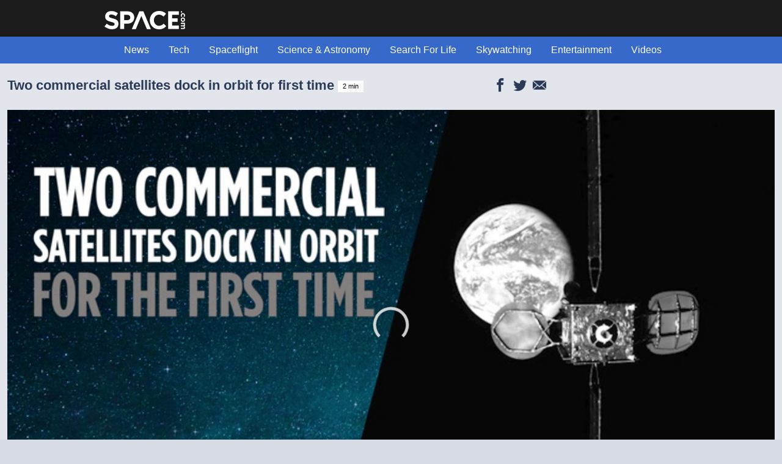

--- FILE ---
content_type: text/html
request_url: https://videos.space.com/m/aG20FB7k/two-commercial-satellites-dock-in-orbit-for-first-time
body_size: 13176
content:
<!doctype html>
<html class="no-js" ng-app="app" ng-controller="RootController as rootVm">
<head>
  <!-- 3.9.3, lib 3.9.3 -->
  <base href="/">
  <meta charset="utf-8">

  <title>Two commercial satellites dock in orbit for first time - Space Showcase</title>
  <meta name="description" content="On Feb. 25, 2020, the Mission Extension Vehicle-1 (MEV-1) docked to the Intelsat 901 (IS-901) satellite. Its the first time two commercial satellites have docked and also the &#34;first time that mission extension services will be offered to a satellite in geosynchronous orbit,&#34; according to Northrop Grumman. [Watch MEV-1&#39;s Launch](https://www.space.com/mev-1-satellite-servicing-spacecraft-launch-success.html)

Credit: Space.com / footage &amp; animation: Northrop Grumman / produced &amp; edited by [Steve Spaleta](http://www.twitter.com/stevespaleta)">
  <meta name="twitter:card" content="summary">
  <meta property="og:title" content="Two commercial satellites dock in orbit for first time">
  <meta property="og:description" content="On Feb. 25, 2020, the Mission Extension Vehicle-1 (MEV-1) docked to the Intelsat 901 (IS-901) satellite. Its the first time two commercial satellites have docked and also the &#34;first time that mission extension services will be offered to a satellite in geosynchronous orbit,&#34; according to Northrop Grumman. [Watch MEV-1&#39;s Launch](https://www.space.com/mev-1-satellite-servicing-spacecraft-launch-success.html)

Credit: Space.com / footage &amp; animation: Northrop Grumman / produced &amp; edited by [Steve Spaleta](http://www.twitter.com/stevespaleta)">
  <meta property="og:image" content="https://content.jwplatform.com/v2/media/aG20FB7k/poster.jpg?width=720">
  <meta property="og:site_name" content="Space Showcase">
  <meta property="og:url" content="http://videos.space.com/m/aG20FB7k/two-commercial-satellites-dock-in-orbit-for-first-time">
  <meta name="viewport" content="width=device-width,initial-scale=1">
  <meta http-equiv="X-UA-Compatible" content="IE=edge">
  <link rel="canonical" href="http://videos.space.com/m/aG20FB7k/two-commercial-satellites-dock-in-orbit-for-first-time">


  <!-- Safari web app -->
  <meta name="apple-mobile-web-app-capable" content="yes">


  <!-- Chrome, Firefox OS and Opera -->
  <meta name="theme-color" content="#f42957">
  <!-- Windows Phone -->
  <meta name="msapplication-navbutton-color" content="#f42957">
  <!-- iOS Safari -->
  <meta name="apple-mobile-web-app-status-bar-style" content="#f42957">

  <link rel="manifest" href="/manifest.json">

  <script>
    window.enablePwa = /^https/.test(window.location.href);
    if (window.enablePwa && 'serviceWorker' in navigator) {
      navigator.serviceWorker.register(
        '/sw.js',
        { scope: '/' }
      ).then(function (registration) {
        registration.onupdatefound = function () {
          console.log('ServiceWorker update found, installing...');
        };
      });
    }
  </script>

  <!-- Schema.org -->
  <script type="application/ld+json" id="schema">
{
  "@context": "http://schema.org/",
  "@id": "canonical",
  "@type": "VideoObject",
  "description": "On Feb. 25, 2020, the Mission Extension Vehicle-1 (MEV-1) docked to the Intelsat 901 (IS-901) satellite. Its the first time two commercial satellites have docked and also the \"first time that mission extension services will be offered to a satellite in geosynchronous orbit,\" according to Northrop Grumman. [Watch MEV-1's Launch](https://www.space.com/mev-1-satellite-servicing-spacecraft-launch-success.html)\n\nCredit: Space.com / footage & animation: Northrop Grumman / produced & edited by [Steve Spaleta](http://www.twitter.com/stevespaleta)",
  "duration": "PT1M13S",
  "name": "Two commercial satellites dock in orbit for first time",
  "thumbnailUrl": "https://content.jwplatform.com/v2/media/aG20FB7k/poster.jpg?width=720",
  "uploadDate": "2020-02-27T00:18:58+00:00"
}
  </script>

  <script src="/v/showcase/3.9.3/scripts/bridge.js"></script>

  <link rel="stylesheet" href="/v/showcase/3.9.3/styles/vendor.css">

  <link rel="stylesheet" href="/v/showcase/3.9.3/styles/main.css">

  <!-- custom-head -->
  <style id="critical-styles" >
.newsletter-signup,
.mag-banner-wrap,
.popular-box {
	display: none;
}

html,body,div,span,iframe,h1,h2,h3,h4,p,a,abbr,img,small,i,ul,li,form {
	margin: 0;
	padding: 0;
	border: 0;
	font: inherit;
	font-size: 100%;
	vertical-align: baseline
}
label {
	padding: 0;
	border: 0;
	font: inherit;
	font-size: 100%
}

label,table,tbody,thead,tr {
	vertical-align: baseline
}
table,tbody,thead,tr,th,td {
	margin: 0;
	padding: 0;
	border: 0;
	font: inherit;
	font-size: 100%
}
article,aside,figure,figcaption,footer,header,nav,section,time {
	margin: 0;
	padding: 0;
	border: 0;
	font: inherit;
	font-size: 100%;
	vertical-align: baseline
}
html {
	line-height: 1
}
ul {
	list-style: none
}
table {
	border-collapse: collapse;
	border-spacing: 0
}
th,td {
	text-align: left;
	font-weight: 400;
	vertical-align: middle
}
a img {
	border: none
}
article,aside,figcaption,figure,footer,header,nav,section {
	display: block
}
.container {
	margin: auto
}

.container:after {
	content: "";
	display: table;
	clear: both
}

.container.full {
	clear: both;
	max-width: 100%
}

@media screen and (min-width:1000px) {
	.container.full {
		max-width: 970px
	}
}

@media screen and (min-width:1574px) {
	.container.full {
		max-width: 1200px
	}
	body.limit-width .container.full {
		max-width: 970px
	}
}

#main {
	background: #fff;
	border-top: 1px solid #ccc
}

#sidebar {
	width: 100%
}

@media screen and (min-width:1000px) {
	#sidebar {
		width: 300px;
		margin-top: .875em
	}
}

@media only screen and (min-width:700px) {
	html {
		font-size: 100%
	}
}

html {
	font-family: "Open Sans", Arial, sans-serif;
	color: #333
}

h1,h2,h3,h4 {
	font-weight: 700
}

.block-link {
	display: block;
	position: relative;
	color: #3669c9;
	background: #ddd;
	line-height: 22px;
	padding: 11px 12px;
	margin: 0 12px 12px 0;
	text-align: center;
	font-size: 14px;
	font-weight: 600;
	text-transform: uppercase
}

.block-link .chunk {
	display: inline-block;
	vertical-align: middle;
	max-width: 80%
}

.block-link:hover {
	color: #3669c9;
	text-decoration: none;
	background: #666
}

.block-link:visited {
	color: #3669c9;
	text-decoration: none
}

.block-link.full {
	width: -webkit-calc(100% - 24px);
	width: calc(100% - 24px)
}

.separator-heading {
	border-top: 1px solid #ccc;
	border-bottom: 1px solid #ccc
}

.news-article header h1 {
	font-weight: 600;
	font-size: 24px;
	line-height: 30px;
	margin-bottom: .25rem
}

@media (min-width:700px) {
	.news-article header h1 {
		margin-bottom: .5rem;
		font-size: 28px;
		line-height: 34px
	}
}

@media (min-width:1574px) {
	.news-article header h1 {
		margin-bottom: .75rem;
		font-size: 34px;
		line-height: 42px
	}
	body.limit-width .news-article header h1 {
		margin-bottom: .5rem;
		font-size: 28px;
		line-height: 34px
	}
}

.news-article header h2 {
	font-size: 18px;
	line-height: 26px;
	font-weight: 300;
	margin-bottom: 20px
}

@media (min-width:1000px) {
	.news-article header h2 {
		font-size: 20px;
		line-height: 28px
	}
}

@media (min-width:1574px) {
	.news-article header h2 {
		font-size: 24px;
		line-height: 30px
	}
	body.limit-width .news-article header h2 {
		font-size: 20px;
		line-height: 28px
	}
}

.fallback {
	display: none
}

.icon:before {
	font-family: "space", arial;
	-webkit-font-smoothing: antialiased;
	-moz-osx-font-smoothing: grayscale;
	font-style: normal;
	font-variant: normal;
	font-weight: 400;
	text-decoration: none;
	text-transform: none
}

.icon-arrow-down:before {
	content: "\f104"
}

.icon-arrow-right:before {
	content: "\f106"
}

.icon-envelope-solid:before {
	content: "\f11b"
}

.icon-envelope:before {
	content: "\f11c"
}

.icon-facebook:before {
	content: "\f11e"
}

.icon-filled-envelope:before {
	content: "\f11f"
}

.icon-flipboard:before {
	content: "\f120"
}

.icon-google-plus:before {
	content: "\f122"
}

.icon-home:before {
	content: "\f123"
}

.icon-instagram:before {
	content: "\f124"
}

.icon-search:before {
	content: "\f12b"
}

.icon-twitter:before {
	content: "\f132"
}

.icon-whats-app:before {
	content: "\f134"
}

.icon-youtube:before {
	content: "\f135"
}

.icon-circle {
	border-radius: 50%;
	display: block
}

.media-list {
	margin-top: 1rem
}

.media-list li {
	-webkit-box-sizing: border-box;
	box-sizing: border-box;
	margin-bottom: 1rem;
	float: left;
	width: 100%
}

@media (min-width:575px) {
	.media-list li {
		width: 50%
	}
}

.media-list li a {
	float: left;
	width: 100%;
	color: #3669c9;
	text-decoration: none
}

.media-list li a:hover {
	text-decoration: underline
}

.media-list li img,
.media-list li h4 {
	-webkit-box-sizing: border-box;
	box-sizing: border-box;
	float: left;
	width: 50%;
	text-transform: none;
	padding-right: 20px;
	font-weight: 300;
	line-height: 24px;
	font-size: 16px
}

.media-list li:nth-child(odd) {
	clear: both
}

.news-article {
	position: relative
}

.news-article .box>img {
	width: 100%
}

.news-article .text-copy {
	clear: both;
	position: relative;
	word-break: break-word;
	margin-bottom: 40px
}

.news-article .text-copy p,
.news-article .text-copy img {
	width: 100%;
	height: auto
}

.news-article .text-copy img.lft {
	width: auto
}

.news-article .text-copy figure {
	margin-bottom: 1em
}

.news-article .text-copy p {
	font-size: 16px;
	line-height: 1.5;
	margin-bottom: 1em
}

.news-article .text-copy figcaption {
	font-size: 13px;
	line-height: 16px;
	color: #ccc
}

.news-article .text-copy>*:last-child {
	margin-bottom: 0
}

@media (min-width:1000px) {
	.news-article {
		float: left;
		max-width: 650px
	}
}

@media (min-width:1574px) {
	.news-article {
		max-width: 832px
	}
	body.limit-width .news-article {
		max-width: 650px
	}
}

.news-article footer {
	clear: both
}

.news-article header {
	margin-top: 30px
}

.news-article header .byline {
	clear: both;
	line-height: 23px;
	margin-bottom: .625rem;
	font-size: 13px
}

@media (min-width:1000px) {
	.news-article header .byline {
		margin-bottom: .5rem
	}
}

@media (min-width:1574px) {
	.news-article header .byline {
		margin-bottom: .75rem
	}
}

.news-article header .byline .chunk {
	margin-right: 1ex
}

.news-article header,
.news-article section,
.news-article footer,
.news-article .partner-banner {
	margin-left: 20px;
	margin-right: 20px
}

.news-article footer #article-comments {
	margin: 2em 0 0;
	overflow: visible;
	width: 100%
}

@media (min-width:1000px) {
	.news-article header,
	.news-article section,
	.news-article footer,
	.news-article .partner-banner {
		margin-left: 1.5em;
		margin-right: 1.5em
	}
}

@media (min-width:1574px) {
	.news-article header,
	.news-article section,
	.news-article footer,
	.news-article .partner-banner {
		margin-left: 125px;
		margin-right: 70px
	}
	body.limit-width .news-article header,
	body.limit-width .news-article section,
	body.limit-width .news-article footer,
	body.limit-width .news-article .partner-banner {
		margin-left: 1.5em;
		margin-right: 1.5em
	}
}

.news-article header,
.news-article section {
	overflow: visible
}

.news-article>header h2 {
	margin-bottom: 10px
}

@media (min-width:1000px) {
	#content-after-image {
		width: 645px;
		float: left
	}
}

figure {
	position: relative
}

figure p.bordeaux-image-check {
	margin-bottom: 0
}

figure img {
	top: 0;
	left: 0
}

img.lft {
	float: left;
	margin: 0 20px 10px 0;
	width: auto
}

.dfp-leaderboard-container {
	margin: auto;
	max-width: 970px;
	height: auto
}

#burgerbar-none {
	display: none
}

#burgerbar {
	background: #1b1b1b
}

#burgerbar,
#burgerbar~.burgerbar .button-menu.checked {
	display: none
}

@media only screen and (max-width:699px) {
	#burgerbar:checked~.burgerbar .button-menu.unchecked {
		display: none
	}
	#burgerbar:checked~.burgerbar .button-menu.checked,
	#burgerbar:checked~.wrapper .menuitems {
		display: block
	}
}

.button-search {
	position: absolute;
	top: 0;
	right: 0;
	min-width: 60px;
	height: 60px;
	margin-bottom: 0;
	line-height: 60px
}

@media only screen and (min-width:700px) {
	.button-search {
		position: relative
	}
}

*:checked+.button-search {
	background-color: #3669c9
}

.search-box {
	z-index: 1000001;
	position: absolute;
	right: 0;
	top: 60px;
	width: 100%;
	border: 2px solid #3669c9;
	-webkit-box-sizing: border-box;
	box-sizing: border-box;
	background-color: #fff;
	padding: 1em 18px;
	font-size: 16px;
	display: none;
	line-height: 44px
}

.search-box .search-submit {
	position: absolute;
	right: 18px;
	width: 44px;
	height: 44px;
	background-color: #333;
	color: #fff;
	border: none;
	padding: 0
}

.search-box .search-submit .icon:before {
	font-size: 20px
}

*:checked~.search-box {
	display: block
}

.burgerbar .burgerbar-small .search-box {
	width: 100%
}

@media screen and (min-width:575px) {
	.burgerbar .burgerbar-small .search-box {
		width: 480px
	}
}

.search-checkbox {
	display: none
}

.masthead-item {
	width: auto;
	text-align: center;
	font-size: 0
}

@media only screen and (min-width:700px) {
	.masthead-item {
		padding-right: 1rem;
		padding-left: 1rem;
		position: relative;
		height: 100%;
		float: right
	}
}

.masthead-item .desktop-text {
	display: none
}

@media only screen and (min-width:700px) {
	.masthead-item .desktop-text {
		display: inline-block;
		zoom: 1;
		*display: inline;
		padding-right: 8px;
		font-size: 14px;
		vertical-align: middle;
		line-height: 60px
	}
}

.masthead-item .icon-search {
	display: inline-block;
	zoom: 1;
	*display: inline;
	vertical-align: middle;
	font-size: 1.4rem
}

@media only screen and (min-width:700px) {
	.masthead-item .icon-search {
		font-size: 1rem
	}
}

.burgerbar {
	background-color: #1b1b1b;
	color: #fff;
	font-size: 24px;
	line-height: 60px;
	max-height: 60px;
	height: 60px
}

.pro .burgerbar {
	background-color: #8c2b5e
}

@media only screen and (min-width:700px) {
	.burgerbar {
		border-bottom: 1px solid #1b1b1b
	}
	.pro .burgerbar {
		border-bottom: 1px solid #8c2b5e
	}
}

.burgerbar .other-links {
	display: none
}

@media only screen and (min-width:700px) {
	.burgerbar .other-links {
		display: block;
		float: right;
		clear: none;
		margin-right: 10px;
		height: 24px;
		line-height: 24px;
		margin-top: 18px;
		font-size: 14px
	}
	.burgerbar .other-links a {
		float: left;
		-webkit-box-sizing: border-box;
		box-sizing: border-box;
		color: #fff
	}
	.burgerbar .other-links a:visited {
		color: #fff
	}
}

.burgerbar .buttons-social {
	display: none
}

@media only screen and (min-width:700px) {
	.burgerbar .buttons-social {
		display: block
	}
	.burgerbar .buttons-social a {
		float: left;
		border: 1px solid #fff;
		width: 24px;
		height: 24px;
		margin-top: 18px;
		-webkit-box-sizing: border-box;
		box-sizing: border-box;
		color: #fff;
		margin-right: 10px
	}
	.burgerbar .buttons-social a:visited {
		color: #fff
	}
	.burgerbar .buttons-social a:before {
		font-size: 12px;
		line-height: 22px;
		-webkit-box-sizing: border-box;
		box-sizing: border-box;
		float: left;
		width: 22px;
		text-align: center
	}
}

.burgerbar .buttons-social .icon-youtube {
	display: none
}

@media screen and (min-width:750px) {
	.burgerbar .buttons-social .icon-youtube {
		display: block
	}
}

.burgerbar .logo {
	text-align: left
}

.burgerbar .logo .site-logo {
	vertical-align: middle;
	line-height: 25px;
	height: 27px;
	display: inline-block
}

.pro .burgerbar .logo .site-logo {
	line-height: 16px
}

.pro .burgerbar .logo .site-logo:after {
	bottom: -1px
}

.burgerbar .logo .site-logo:after {
	position: absolute;
	content: '';
	text-transform: uppercase;
	font-size: 9.11px;
	bottom: -4px;
	left: 3px;
	line-height: 0
}

@media only screen and (max-width:360px) {
	.pro .burgerbar .logo svg {
		width: 185px
	}
	.pro .burgerbar .logo svg path {
		-webkit-transform: scale(.93);
		-ms-transform: scale(.93);
		transform: scale(.93)
	}
}

.burgerbar .logo h1,
.burgerbar .logo .hidden-header {
	display: none
}

.burgerbar .logo .strapline {
	font-size: 13px;
	font-weight: 400;
	text-transform: uppercase;
	float: right;
	line-height: 13px;
	margin-top: 31px;
	margin-left: 13px
}

@media only screen and (max-width:699px) {
	.burgerbar .logo {
		text-align: center;
		margin: auto
	}
	.burgerbar .logo .strapline {
		display: none
	}
}

.burgerbar .logo a {
	color: #fff
}

.burgerbar .logo a:hover {
	color: #fff;
	text-decoration: none
}

.burgerbar .logo a:visited {
	color: #fff
}

.burgerbar .logo a:visited:hover {
	color: #fff
}

.burgerbar .button-menu {
	-webkit-user-select: none;
	-khtml-user-select: none;
	-moz-user-select: none;
	-o-user-select: none;
	-ms-user-select: none;
	user-select: none;
	position: absolute;
	left: 0;
	width: 60px
}

.burgerbar .burgerbar-small {
	width: 100%;
	max-height: 60px;
	height: 60px
}

@media only screen and (min-width:700px) {
	.burgerbar .burgerbar-small {
		position: relative
	}
	.burgerbar .burgerbar-small>.button-menu {
		display: none
	}
	.burgerbar .burgerbar-small .logo {
		padding: 0 16px;
		position: absolute
	}
}

.burgerbar .site-logo {
	position: relative
}

.trending-wrapper {
	margin: 30px 24px 0;
	display: block;
	font-weight: 600
}

.trending-wrapper .trending-bar {
	overflow: hidden;
	*zoom: 1;
	display: block;
	background-color: transparent;
	position: relative;
	clear: both;
	white-space: nowrap;
	width: 100%;
	height: 40px;
	font-size: 14px;
	background: #ededed
}

.trending-wrapper .trending-items {
	overflow: hidden;
	height: 100%;
	display: inline-block;
	width: 90%
}

.trending-wrapper .trending-lead {
	text-transform: uppercase;
	margin: 0 0 0 10px;
	padding: 0 10px 0 0;
	display: inline-block;
	line-height: 40px;
	position: relative;
	cursor: pointer;
	background: #ededed;
	color: #3669c9;
	vertical-align: top
}

.trending-wrapper .trending-item {
	display: inline-block;
	*display: inline;
	margin-left: -2px;
	line-height: 40px
}

.trending-wrapper .trending-item:first-of-type {
	margin-left: 0
}

.trending-wrapper .trending-item a {
	line-height: 40px;
	padding: 0 14px;
	display: block
}

.trending-wrapper .trending-item a,
.trending-wrapper .trending-item a:hover,
.trending-wrapper .trending-item a:visited,
.trending-wrapper .trending-item a:hover:visited {
	color: #1b1b1b
}

.trending.pro {
	width: 100%;
	max-width: 927px;
	display: table;
	overflow: hidden;
	border-collapse: separate;
	border-spacing: 2px;
	margin-left: 22px;
	margin-top: 30px
}

@media only screen and (max-width:999px) {
	.trending.pro {
		display: none
	}
}

.trending.pro .menu-item-container {
	background: #ededed;
	padding: 0 12px;
	line-height: 40px;
	font-size: 13px;
	display: table-cell;
	text-align: center
}

.trending.pro .menu-item-container a {
	color: #333
}

.trending.pro .menu-item {
	font-size: inherit;
	display: inline;
	font-family: "Open Sans", Arial, sans-serif;
}

.trending.pro .menu-item a {
	font-size: inherit;
	padding-left: 0;
	padding-right: 0;
	line-height: 40px
}

.trending.pro .menu-item a:hover {
	background-color: inherit
}

.breadcrumb {
	font-size: 13px;
	margin-bottom: 30px
}

@media (max-width:700px) {
	.breadcrumb {
		display: none
	}
}

.breadcrumb li {
	display: inline-block
}

.breadcrumb li:after {
	content: '>';
	margin-left: 1ex;
	margin-right: 1ex
}

.breadcrumb li:last-child:after {
	content: none;
	margin: 0
}

.box {
	display: table;
	margin-bottom: 40px;
	float: left;
	clear: both;
	width: 100%
}

.box.less-space {
	margin-bottom: 30px
}

.box h3,
.box h4 {
	font-weight: 600;
	font-size: 16px;
	line-height: 40px;
	text-transform: uppercase;
	vertical-align: middle
}

.box p {
	font-size: 16px;
	line-height: 24px;
	margin-bottom: 1rem;
	color: #333
}

.box li {
	font-size: 16px;
	line-height: 28px
}

.box ul {
	margin-bottom: 1rem
}

#sidebar .box {
	margin-bottom: 30px
}

.button {
	text-transform: uppercase;
	font-size: .875em;
	text-align: center;
	font-weight: 700;
	line-height: 3em;
	display: block
}

.button:hover,
.button:hover:visited {
	background-color: #666;
	text-decoration: none
}

.button.dark {
	color: #fff;
	background-color: #3669c9
}

.button.dark:hover,
.button.dark:visited:hover {
	color: #fff
}

.load-comments:hover {
	color: #fff
}

input[type="search"] {
	-webkit-appearance: none;
	border: 1px solid #ddd;
	font-size: 1em;
	padding-right: 3em;
	line-height: 2.5em;
	padding-left: .75em;
	width: 100%;
	-webkit-box-sizing: border-box;
	box-sizing: border-box;
	outline-offset: 0;
	border-radius: 0;
	margin-top: 0;
	margin-bottom: 0
}

input[type="search"]:focus {
	outline-offset: 0
}

@media screen and (min-width:700px) {
	input[type="search"] {
		padding-right: 0
	}
}

@media screen and (min-width:900px) {
	input[type="search"] {
		padding-right: 54px;
		padding-top: 13px;
		padding-bottom: 11px;
		line-height: 16px;
		font-size: 16px
	}
}

label {
	line-height: 1.4;
	display: block;
	margin: 0 0 5px
}

.sponsored-bar {
	height: 44px;
	text-align: center;
	background: #1b1b1b;
	text-transform: uppercase;
	color: #fff;
	font-size: 10px;
	vertical-align: middle
}

.sponsored-bar span {
	line-height: 44px;
	vertical-align: middle
}

.sponsored-bar .sponsor-logo-img {
	height: 20px;
	margin-left: 8px;
	vertical-align: middle
}

.byline {
	display: block;
	margin-bottom: 4px;
	line-height: 23px;
	font-size: 13px
}

.byline .relative-date {
	margin-left: 4px
}

.primary-nav.pro .wrapper,
.primary-nav.pro .menuitems.container,
.primary-nav.pro .wrapper .menu-item-container a {
	background: #601948!important
}

.primary-nav {
	position: relative;
	z-index: 1600
}

.primary-nav .wrapper {
	background: #3669c9
}

.primary-nav .menuitems {
	display: none;
	position: absolute;
	width: 100%;
	left: 0;
	top: 60px;
	z-index: 999
}

.primary-nav .menuitems:hover {
	z-index: 999
}

@media screen and (min-width:700px) {
	.primary-nav .menuitems {
		z-index: auto;
		display: block;
		position: relative;
		top: 0
	}
}

.nav-list {
	font-size: 0
}

@media screen and (min-width:700px) {
	.nav-list {
		height: 44px;
		overflow: hidden
	}
}

.nav-list.component-loaded {
	height: auto;
	overflow: visible
}

.menu-item {
	background-color: #3669c9
}

@media screen and (min-width:700px) {
	.menu-item {
		display: inline-block;
		zoom: 1;
		*display: inline;
		vertical-align: top;
		font-size: 0;
		background-color: transparent
	}
}

.menu-item a {
	display: block;
	line-height: 44px;
	font-size: 1rem;
	padding-left: 1rem
}

.menu-item a:not(.maglink) {
	padding-right: 1rem
}

@media screen and (min-width:700px) {
	.menu-item a {
		display: inline-block;
		zoom: 1;
		*display: inline;
		vertical-align: top
	}
}

.menu-item a,
.menu-item a:visited,
.menu-item a:hover,
.menu-item a:visited:hover {
	color: #fff
}

@media screen and (min-width:700px) {
	.menu-item a:not(.menu-item-magazines):hover {
		background-color: #3669c9
	}
}

.menu-item a:not(.menu-item-magazines):active {
	background-color: #1b1b1b
}

.menu-item .icon-home {
	font-size: 1.3em;
	line-height: 1
}

.pro .menu-item {
	background-color: transparent
}

.menu-item.menu-item-main-pro {
	background-color: #8c2b5e
}

@media screen and (min-width:700px) {
	.menu-item.menu-item-main-pro {
		min-width: 70px;
		text-align: center
	}
}

.menu-item.menu-item-main-pro a {
	background-color: transparent
}

.pro .menu-item.menu-item-main-pro {
	background-color: #2f6e91
}

.sub-menu {
	vertical-align: top;
	display: none;
	background-color: #3669c9;
	font-size: 0
}

.sub-menu-item {
	font-size: 1rem
}

.menu-hamburger {
	height: 60px;
	margin-bottom: 0
}

.menu-hamburger:before,
.menu-hamburger:after {
	content: "";
	position: absolute;
	width: 18px;
	margin-left: -9px;
	top: 50%;
	left: 50%
}

.menu-hamburger:before {
	height: 8px;
	border-top: 2px solid #fff;
	border-bottom: 2px solid #fff;
	margin-top: -6px
}

.menu-hamburger:after {
	height: 2px;
	background: #fff;
	margin-top: -1px
}

.menu-hamburger.checked:before {
	border-top: none;
	border-bottom: none;
	border-left: 2px solid #fff;
	border-right: 2px solid #fff;
	width: 8px;
	height: 18px;
	margin-top: -9px;
	margin-left: -6px
}

.menu-hamburger.checked:after {
	width: 2px;
	height: 18px;
	margin-top: -9px;
	margin-left: -1px
}

.menu-item-hover-reveal,
.menu-item-magazines {
	line-height: 44px;
	color: #fff;
	padding-left: 1rem;
	padding-right: 1rem;
	white-space: nowrap
}

.menu-item-hover-reveal.menu-item,
.menu-item-magazines.menu-item {
	font-size: 1rem
}

@media screen and (min-width:700px) {
	.menu-item-hover-reveal:hover .sub-menu,
	.menu-item-magazines:hover .sub-menu {
		display: block;
		position: absolute;
		margin-left: -16px
	}
}

.menu-item-hover-reveal .icon,
.menu-item-magazines .icon {
	font-size: 11px;
	line-height: 1;
	position: relative;
	top: -1px;
	left: 1px
}

@media screen and (min-width:700px) {
	.menu-item-hover-reveal .icon-arrow-right,
	.menu-item-magazines .icon-arrow-right {
		display: none
	}
}

.menu-item-hover-reveal .icon-arrow-down,
.menu-item-magazines .icon-arrow-down {
	display: none
}

@media screen and (min-width:700px) {
	.menu-item-hover-reveal .icon-arrow-down,
	.menu-item-magazines .icon-arrow-down {
		display: inline
	}
}

@media screen and (min-width:700px) {
	.nav-sub-set-container {
		position: absolute;
		top: 0;
		right: 0
	}
}

@media screen and (min-width:700px) {
	.menu-item-nav-sub-set {
		float: right
	}
}

#sidebar {
	-webkit-box-sizing: border-box;
	box-sizing: border-box;
	float: left
}

@media screen and (min-width:700px) {
	#sidebar {
		padding-left: 20px;
		padding-right: 20px
	}
}

@media screen and (min-width:1000px) {
	#sidebar {
		padding-left: 0;
		padding-right: 0;
		width: 300px
	}
	#sidebar>*:first-child {
		margin-top: 1em
	}
}

.pagination.internal {
	border-top: 1px solid #ddd;
	width: 100%
}

.socialite-widget-item {
	display: inline-block;
	zoom: 1;
	*display: inline;
	vertical-align: middle;
	width: 24px;
	height: 24px;
	line-height: 24px;
	font-size: 1rem;
	margin-left: 8px
}

.socialite-widget-item:first-child {
	margin-left: 0
}

.socialite-widget-item a {
	background-color: #333;
	display: block;
	line-height: 24px;
	width: 100%;
	height: 100%;
	text-align: center;
	color: #fff;
	border-radius: 50%;
	text-decoration: none
}

.socialite-widget-item a:visited,
.socialite-widget-item a:hover,
.socialite-widget-item a:visited:hover {
	color: #fff;
	text-decoration: none
}

.socialite-widget-item .icon {
	font-size: .9em;
	width: 100%;
	height: 100%;
	line-height: 24px
}

.socialite-widget-item .icon:before {
	display: block
}

.socialite-widget-item .facebook,
.socialite-widget-item .icon-facebook,
.buttons-social .icon-facebook {
	background: #3B5998
}

.socialite-widget-item .facebook:hover,
.socialite-widget-item .icon-facebook:hover,
.buttons-social .icon-facebook:hover {
	background: #4c70ba
}

.socialite-widget-item .twitter,
.socialite-widget-item .icon-twitter,
.buttons-social .icon-twitter {
	background: #4099FF
}

.socialite-widget-item .twitter:hover,
.socialite-widget-item .icon-twitter:hover,
.buttons-social .icon-twitter:hover {
	background: #73b4ff
}

.socialite-widget-item .whatsapp {
	background: #64D448
}

.socialite-widget-item .whatsapp:hover {
	background: #87de71
}

.buttons-social .icon-youtube {
	background: #CD201F
}

.buttons-social .icon-youtube:hover {
	background: #e23e3d
}

.socialite-widget-item .email {
	background: #333
}

.socialite-widget-item .email:hover {
	background: #4d4d4d
}

.buttons-social .icon-instagram {
	background: #de3073
}

.buttons-social .icon-instagram:hover {
	background: #e55c91
}

.socialite-widget-item .flipboard,
.socialite-widget-item .icon-flipboard,
.buttons-social .icon-flipboard {
	background: #e12828
}

.socialite-widget-item .flipboard:hover,
.socialite-widget-item .icon-flipboard:hover,
.buttons-social .icon-flipboard:hover {
	background: #e75555
}

.buttons-social .icon-envelope {
	background: #3669c9
}

.socialite-widget-item .icon.icon-flipboard,
.buttons-social .icon.icon-flipboard {
	font-size: 12px
}

.burgerbar .buttons-social a {
	border: none
}

.burgerbar .buttons-social a:before {
	font-size: 14px;
	line-height: 24px;
	width: 100%;
	height: 100%
}

.burgerbar .buttons-social .icon.icon-flipboard:before {
	font-size: 12px
}

.newsletter-signup {
	display: block!important;
	background-color: #ededed;
	border-bottom: 1px solid #1b1b1b
}

@media (max-width:900px) {
	.newsletter-signup {
		float: none!important
	}
}

.newsletter-signup .grey-box {
	color: #666
}

.newsletter-signup>h3 {
	min-height: 36px;
	font-size: 16px;
	line-height: 1.25em;
	font-family: "Open Sans", Arial, sans-serif;
	padding: 8px 0;
	border-top: 1px solid #1b1b1b;
	border-bottom: 1px solid #1b1b1b
}

.newsletter-signup>h3 span {
	display: block;
	-webkit-box-sizing: border-box;
	box-sizing: border-box;
	width: 300px;
	margin: 0 auto
}

.newsletter-signup .icon-envelope {
	float: left;
	background-color: #3669c9;
	color: #fff;
	text-align: center;
	border-radius: 50%;
	font-size: 25px;
	line-height: 36px;
	width: 38px;
	height: 38px;
	margin-right: 10px;
	margin-left: 10px
}

.newsletter-signup small {
	font-size: 10px;
	line-height: 12px
}

@media screen and (min-width:700px) {
	.newsletter-signup {
		float: none
	}
}

@media screen and (min-width:900px) {
	.newsletter-signup {
		float: none;
		width: 100%
	}
}

@media screen and (max-width:900px) {
	.newsletter-signup .icon-envelope {
		margin-left: 0
	}
	.newsletter-signup .grey-box {
		padding-left: 0;
		padding-right: 0
	}
	.newsletter-signup h3 span {
		width: 300px;
		margin: 0 auto
	}
}

.newsletter-signup .newsletter-logo {
	text-align: center
}

.newsletter-signup .newsletter-logo img {
	height: 20px;
	padding-top: 2px
}

.newsletter-signup.product-newsletter {
	border: solid 1px #333;
	-webkit-box-sizing: border-box;
	box-sizing: border-box
}

.newsletter-signup.product-newsletter h3,
.newsletter-signup.product-newsletter h4 {
	color: #fff;
	text-transform: none
}

.newsletter-signup.product-newsletter h3 {
	background: #333;
	font-size: 15px;
	line-height: 20px;
	border-top: none;
	border-bottom: none
}

.newsletter-signup.product-newsletter .icon-filled-envelope {
	float: left
}

.newsletter-signup.product-newsletter .product-cta {
	font-weight: 700;
	display: inline
}

.newsletter-signup.product-newsletter .product-info {
	font-weight: 400;
	display: inline
}

.newsletter-signup.product-newsletter .reduce {
	font-size: 80%;
	display: inline
}

.newsletter-signup.product-newsletter h4 {
	background-color: #666;
	font-size: .75em;
	line-height: 33px
}

.newsletter-signup.product-newsletter p {
	color: #333;
	text-align: center;
	font-size: 13px;
	line-height: 17px;
	width: 58%;
	margin-top: .5rem;
	display: inline-block;
	margin-left: 5px
}

.newsletter-signup.product-newsletter p .jump-out-text {
	font-weight: 700;
	display: block
}

.newsletter-signup.product-newsletter footer {
	color: #666;
	margin: .75rem 0 .5rem
}

.newsletter-signup .newsletter-image {
	display: inline-block;
	height: 102px;
	width: 35%;
	margin-left: 8px;
	background: url("/media/img/newsletter-image.png") no-repeat;
	background-size: auto 102px;
	background-repeat: no-repeat;
	image-rendering: -moz-crisp-edges;
	image-rendering: -o-crisp-edges;
	image-rendering: -webkit-optimize-contrast;
	image-rendering: crisp-edges;
	-ms-interpolation-mode: nearest-neighbor
}

.newsletter-signup .newsletter-button {
	-webkit-box-sizing: border-box;
	box-sizing: border-box;
	width: 100%;
	padding: 0 17px;
	background: -webkit-gradient(linear, left bottom, left top, color-stop(50%, #E94E1B), color-stop(50%, #ed724a));
	background: -webkit-linear-gradient(bottom, #E94E1B 50%, #ed724a 50%);
	background: linear-gradient(to top, #E94E1B 50%, #ed724a 50%);
	height: 44px;
	text-align: center
}

.newsletter-signup .newsletter-button a {
	color: #fff;
	font-size: 1em;
	font-weight: 900;
	display: inline-block;
	padding-top: 14px;
	height: 100%;
	width: 100%;
	-webkit-box-sizing: border-box;
	box-sizing: border-box
}

.newsletter-signup .newsletter-button a:hover,
.newsletter-signup .newsletter-button a:visited {
	color: #fff;
	text-decoration: none
}

.newsletter-signup .newsletter-button .icon {
	color: #fff;
	font-size: 12px;
	position: relative;
	top: -2px;
	padding-left: 3px
}

.newsletter-signup .subtitle {
	display: block;
	padding-left: 10px;
	width: 300px;
	margin: auto
}

.icon-filled-envelope {
	float: left;
	text-align: center;
	border-radius: 50%;
	font-size: 40px;
	line-height: 36px;
	width: 38px;
	height: 38px;
	margin-right: 10px;
	margin-left: 10px;
	background-color: #3669c9;
	color: #fff
}

.menu-item.menu-item-nextup a,
.menu-item.menu-item-nextup a:hover {
	background-color: #1DAFEC
}

@media screen and (min-width:700px) {
	.menu-item.menu-item-nextup a,
	.menu-item.menu-item-nextup a:hover {
		background-color: #1DAFEC
	}
}

#article-body .inlinegallery {
	visibility: hidden;
	margin-bottom: 30px;
	width: 100%
}
#article-body .inlinegallery,
#article-body .inlinegallery .inlinegallery-wrap {
	position: relative;
	overflow: hidden
}
#article-body .inlinegallery .inlinegallery-item {
	position: relative;
	-webkit-box-pack: center;
	-webkit-justify-content: center;
	-ms-flex-pack: center;
	justify-content: center;
	float: left;
	width: 100%
}
#article-body .inlinegallery .inlinegallery-item,
#article-body .inlinegallery .inlinegallery-item figure {
	display: -webkit-box;
	display: -webkit-flex;
	display: -ms-flexbox;
	display: flex;
	-webkit-box-orient: vertical;
	-webkit-box-direction: normal;
	-webkit-flex-direction: column;
	-ms-flex-direction: column;
	flex-direction: column
}
#article-body .inlinegallery .inlinegallery-item figure {
	-webkit-box-pack: start;
	-webkit-justify-content: flex-start;
	-ms-flex-pack: start;
	justify-content: flex-start;
	max-height: 90vh;
	margin-bottom: 1em;
	border-bottom: 1px solid #232128
}

#article-body .inlinegallery .inlinegallery-item figure p.bordeaux-image-check {
	position: relative;
	margin-bottom: 0;
	background-color: #232128
}

#article-body .inlinegallery .inlinegallery-item figure p.bordeaux-image-check img {
	display: block;
	width: 100%;
	height: auto;
	max-height: 80vh;
	object-fit: contain
}

.news-article #article-body .inlinegallery .inlinegallery-item>*:last-child {
	margin-bottom: 0
}

.newsletter-signup,
.newsletter-signup>h3 {
	background-color: #fff
}

.newsletter-signup .grey-box {
	padding: 1ex;
	margin: 0 auto;
	width: 300px;
	-webkit-box-sizing: border-box;
	box-sizing: border-box;
	display: -webkit-box;
	display: -webkit-flex;
	display: -ms-flexbox;
	display: flex;
	-webkit-box-pack: center;
	-webkit-justify-content: center;
	-ms-flex-pack: center;
	justify-content: center;
	-webkit-box-orient: vertical;
	-webkit-box-direction: normal;
	-webkit-flex-direction: column;
	-ms-flex-direction: column;
	flex-direction: column
}

#article-body .widthsetter {
	width: 100%
}

#article-body .widthsetter .articletable {
	display: inline-block;
	width: 100%;
	margin-bottom: 20px;
	word-break: normal;
	overflow-x: scroll;
	-webkit-user-select: none;
	-moz-user-select: none;
	-ms-user-select: none;
	user-select: none
}

#article-body .widthsetter .articletable::-webkit-scrollbar {
	-webkit-appearance: none;
	-moz-appearance: none
}

#article-body .widthsetter .articletable::-webkit-scrollbar-thumb {
	border-radius: 8px;
	border: 2px solid #fff;
	background-color: rgba(0, 0, 0, .5)
}

#article-body .widthsetter .articletable::-webkit-scrollbar-track {
	background-color: #fff;
	border-radius: 8px
}

#article-body .widthsetter .articletable table tbody,
#article-body .widthsetter .articletable table thead {
	text-align: center
}

#article-body .widthsetter .articletable table th,
#article-body .widthsetter .articletable table td {
	padding: 14px;
	min-width: 10px;
	max-width: 150px;
	font-size: 13px;
	line-height: 13px
}

@media (min-width:575px) {
	#article-body .widthsetter .articletable table th,
	#article-body .widthsetter .articletable table td {
		font-size: 15px;
		line-height: 15px;
		max-width: 200px
	}
}

#article-body .widthsetter .articletable table thead>tr {
	background-color: #3669c9;
	color: #fff
}

#article-body .widthsetter .articletable table thead>tr th {
	background-color: #3669c9
}

#article-body .widthsetter .articletable table thead~tbody tr:first-of-type {
	background-color: #fff;
	color: #3669c9
}

#article-body .widthsetter .articletable table thead~tbody tr:first-of-type td {
	background-color: #fff
}

#article-body .widthsetter .articletable table tr:nth-of-type(2n+1),
#article-body .widthsetter .articletable table tr:nth-of-type(2n+1) th,
#article-body .widthsetter .articletable table tr:nth-of-type(2n+1) td {
	background-color: #fff
}

#article-body .widthsetter .articletable table tr:first-of-type {
	background-color: #3669c9;
	color: #fff
}

#article-body .widthsetter .articletable table tr:first-of-type th,
#article-body .widthsetter .articletable table tr:first-of-type td {
	background-color: #3669c9
}

body {
	background-color: #fff;
	-webkit-text-size-adjust: 100%
}

a {
	color: #3669c9;
	text-decoration: none
}

a:hover {
	text-decoration: underline
}

a:visited {
	color: #afc3e9
}

a:visited:hover {
	color: #afc3e9
}

button {
	font-size: .875em;
	line-height: 3em;
	border: solid 1px #3669c9;
	color: #fff;
	background-color: #3669c9;
	text-transform: uppercase;
	font-family: "Open Sans", Arial, sans-serif;
	margin: 0;
	padding: 1ex 1em
}

button:focus {
	outline: 0
}

button::-moz-focus-inner {
	border: 0
}

@media screen and (min-width:700px) {
	.mobile-only {
		display: none
	}
}

.pagination.internal {
	display: none
}

@media screen and (min-width:575px) {
	.pagination.internal {
		display: block;
		text-align: center
	}
}

article .pagination.internal {
	display: block
}

.search-box .search-submit {
	top: 16px
}

.sub-menu {
	visibility: hidden;
	position: absolute;
	display: block;
	margin-left: -16px
}

@media screen and (min-width:700px) {
	.menu-item-hover-reveal:hover .sub-menu {
		visibility: visible
	}
}
article section .box {
	margin-bottom: 1em
}
article .text-copy figcaption, .news-article .text-copy figcaption {
	margin-top: 0;
	padding: 0;
	display: inline
}
img {
	display: block
}
article section .box img {
	margin-bottom: 15px
}
.news-article .partner-banner {
	margin-top: 30px;
	margin-bottom: -8px
}
.news-article .partner-banner img {
	width: 100%
}
@media (min-width:575px) and (max-width:1000px) {
	.news-article .partner-banner img {
		max-width: 540px;
		margin-left: auto;
		margin-right: auto
	}
}
.pagination.internal {
	border-bottom: none;
	display: block;
	text-align: center
}
@media screen and (min-width:700px) {
	.nav-list.component-loaded {
		overflow: hidden;
		height: 44px
	}
}
#document-footer {
	padding:30px
}
body:not(.jw-flag-no-header) .jw-page-flag-header {
	padding-top: 0px
}
.jw-markdown a a:visited {
	color: #2c3d59;
	text-decoration: underline
}
a:visited {
	color: #2c3d59;
	text-decoration: underline
}
.jw-cookies {
    margin-top: 50px
}

footer.footer_site {
    background: #323335;
    transition: max-width .2s;
    display: flex;
    flex-direction: column;
    max-width: 100% !important;
    margin-left: 0;
    margin-right: 0;
    width: 100%;
    color: #fff;
    position: relative;
    z-index: 1;
    font-family: Lato, "Open Sans", "Source Sans Pro", Arial;
    order: 1000;
}

footer.footer_site ul {
    paddoing: 0;
    margin: 14px 0;
}

footer.footer_site div:first-child {
    padding: 25px 0 25px 78px;
}

footer.footer_site .footer_left {
    float: left;
}

footer.footer_site .footer_left .logo {
    float: left;
    width: 116px;
    margin-right: 20px;
}

footer.footer_site .footer_bottom {
    background: #28282a;
    padding: 4px 0;
    text-align: center;
}

footer.footer_site .footer_bottom li {
    display: inline-block;
    margin: 0 25px;
}

footer.footer_site ul li a {
    color: #fff;
}
</style>
<link rel="apple-touch-icon" href="https://vanilla.futurecdn.net/space/123089/apple-touch-icon.png" />
<link rel="shortcut icon" href="https://vanilla.futurecdn.net/space/123089/favicon.ico" />
<meta name="msapplication-TileColor" content="#000000" />
<meta name="msapplication-TileImage" content="https://vanilla.futurecdn.net/space/123089/apple-touch-icon.png" />
<meta name="google-site-verification" content="BLc-HVUJTeyM8vGOcy4EluXHmKoUVDmZWiz8pl0JQZA" />
<meta name="p:domain_verify" content="6873911a0960244b0806d7a9a2aba69b" />
<meta name="botify-site-verification" content="2pzcQZFibLjk9GJgSZgweA8MU9al6utA" />
<meta name="msvalidate.01" content="CC462E6DF91492086145CA5EBDCB615E" />

<!--                                                                       GA TPL PREMIUM                                                                       -->
<script async="None" src="https://www.googletagmanager.com/gtag/js?id=UA-72111741-9" ></script>
<script >
  window.dataLayer = window.dataLayer || [];
  function gtag(){dataLayer.push(arguments);}
  var ga_code = 'UA-72111741-9';
  var analytics_ga_data = {dimension1: "video_showcase", dimension2: "spaceflight|human-spaceflight", dimension4: "Know_Space/", dimension9: "1", dimension126: "en"}; 
  gtag('js', new Date());
  gtag('config', ga_code, analytics_ga_data);
</script>
<!--                                                                       END GA PREMIUM                                                                       -->
<script >
(function(){
  var tmntag = window.tmntag = window.tmntag || {};
  tmntag.cmd = tmntag.cmd || [];
  tmntag.cmd.push(function() {
    tmntag.account('/10518929/Know_Space');
    tmntag.adunit({
      account: '/10518929/Know_Space/showcase/oop',
      div: 'out-of-page',
      sizeMapping: [],
      targeting: {'_p': '5', '_a': '1'}
    })
    tmntag.start();
  });
  
  var script = document.createElement('script');
  script.src = 'https://ads.servebom.com/tmnhead.js';
  document.head.appendChild(script);
}());
</script>
  <!-- /custom-head -->

</head>
<body class="jw-theme-{{ ::rootVm.config.theme }} jw-flag-loading-config jw-flag-no-focus">

<noscript>
  <div>To make use of this website please make sure JavaScript is enabled.</div>
</noscript>

<!-- custom-header -->
<script >window.isIE = false</script>
<!--                                                                        [IE]><script>window.isIE = true</script><![endif]                                                                        -->
<script >
window.amIIE = function() {
return navigator.userAgent.indexOf('MSIE') !== -1 || navigator.appVersion.indexOf('Trident/') !== -1 || window.isIE;
}
</script>
<!--                                                                         contentType : //                                                                        -->
<nav class="primary-nav jw-showcase space-jw-showcase" >
<input type="radio" name="burgerbar-expand" id="burgerbar-none" checked="None" class="burgerbar-none-radio" />
<input type="radio" name="burgerbar-expand" id="burgerbar" class="burgerbar-radio" />
<div class="burgerbar" >
<div class="container full burgerbar-small" >
<label for="burgerbar" onclick="onclick" class="button-menu unchecked menu-hamburger" ></label>
<label for="burgerbar-none" onclick="onclick" class="button-menu checked menu-hamburger" ></label>
<script type="application/ld+json" >
{
"@type": "Organization",
"name": "Space",
"url": "https://www.space.com",
"logo": {
"@type": "ImageObject",
"url": "https://vanilla.futurecdn.net/space/media/img/spc-logo-w.svg",
"caption": "Space logo"
},
"@context": "http://schema.org"
}
</script>


<div id="publisherDetails" class="logo" >
<a href="https://www.space.com/" >
<span class="site-logo" >

<!--                                                                         Generator: Adobe Illustrator 16.2.1, SVG Export Plug-In . SVG Version: 6.00 Build 0)                                                                         -->
<svg version="1.1" id="Layer_1" xmlns="http://www.w3.org/2000/svg" xlink="http://www.w3.org/1999/xlink" x="0px" y="0px" width="132px" height="30px" viewbox="0 0 132 30" enable-background="new 0 0 132 30" space="preserve" >
<polygon fill="#FFFFFF" points="75.8789062,29.6386719 63.6210938,0.4140625 57.1552734,0.4140625 44.8447266,29.6386719
51.3613281,29.6386719 60.3613281,8.1210938 69.4140625,29.6386719 " ></polygon>
<path fill="#FFFFFF" d="M12.3105469,29.9482422c-4.3964844,0-8.8457031-1.5517578-12.3105469-4.6552734l3.7753906-4.5
c2.5859375,2.171875,5.328125,3.5175781,8.6386719,3.5175781c2.5859375,0,4.1894531-1.0351562,4.1894531-2.7421875v-0.1035156
c0-1.6035156-0.9824219-2.4296875-5.8457031-3.671875c-5.84375-1.5-9.6201172-3.1035156-9.6201172-8.8447266V8.8447266
c0-5.2763672,4.2412109-8.7412109,10.1376953-8.7412109c4.2421875,0,7.8105469,1.3447266,10.7587891,3.671875
l-3.3095703,4.8105469c-2.5869141-1.7578125-5.1210938-2.8447266-7.5527344-2.8447266
c-2.4306641,0-3.7236328,1.1376953-3.7236328,2.5341797V8.328125c0,1.9130859,1.2412109,2.5341797,6.2587891,3.8271484
c5.8964844,1.5517578,9.2070312,3.6728516,9.2070312,8.6904297v0.1025391
C22.9648438,26.6894531,18.5683594,29.9482422,12.3105469,29.9482422z" ></path>
<path fill="#FFFFFF" d="M37.0341797,20.7929688H32.171875v8.7421875h-6.3613281V0.5175781h11.8447266
c6.9306641,0,11.1201172,4.0859375,11.1201172,10.0341797v0.1035156
C48.7246094,17.328125,43.5517578,20.7929688,37.0341797,20.7929688z M42.2587891,10.6552734
c0-2.8447266-1.9658203-4.3964844-5.1728516-4.3964844H32.171875v8.8447266h5.0693359
c3.2070312,0,5.0693359-1.9140625,5.0693359-4.3964844v-0.0517578H42.2587891z" ></path>
<path fill="#FFFFFF" d="M89.1210938,30c-8.5351562,0-14.8964844-6.5683594-14.8964844-14.8964844V15
c0-8.2246094,6.2070312-15,15.1035156-15c5.4824219,0,8.7402344,1.8105469,11.4296875,4.5l-4.0332031,4.7070312
c-2.2246094-2.0175781-4.5-3.2587891-7.3964844-3.2587891c-4.9140625,0-8.4316406,4.0869141-8.4316406,9.0517578v0.1035156
c0,4.9658203,3.4658203,9.1035156,8.4316406,9.1035156c3.3105469,0,5.3271484-1.3447266,7.6035156-3.4140625l4.0332031,4.0859375
C98.0683594,28.0351562,94.7070312,30,89.1210938,30z" ></path>
<polygon fill="#FFFFFF" points="104.328125,29.5351562 104.328125,0.5175781 121.6542969,0.5175781 121.6542969,6.2070312
110.6376953,6.2070312 110.6376953,12.1035156 119.7929688,12.1035156 119.7929688,17.7929688 110.6376953,17.7929688
110.6376953,23.8447266 121.8623047,23.8447266 121.8623047,29.5351562 " ></polygon>
<polygon fill="#FFFFFF" points="125.0175781,0.4140625 127.0351562,0.4140625 127.0351562,2.4824219 125.0175781,2.4824219
" ></polygon>
<path fill="#FFFFFF" d="M124.8613281,7.0351562c0-2.0175781,1.5527344-3.5175781,3.5175781-3.5175781l0,0
c1.9140625,0,3.5175781,1.5,3.5175781,3.5683594c0,1.2929688-0.4140625,2.0693359-1.1386719,2.6894531l-1.2402344-1.1894531
c0.4648438-0.4140625,0.7236328-0.8789062,0.7236328-1.5507812c0-0.9833984-0.8271484-1.65625-1.8623047-1.65625l0,0
c-1.0341797,0-1.8613281,0.6728516-1.8613281,1.7070312c0,0.6210938,0.2578125,1.0859375,0.7236328,1.5527344
l-1.1376953,1.1367188C125.3789062,9.1552734,124.8613281,8.3789062,124.8613281,7.0351562z" ></path>
<path fill="#FFFFFF" d="M124.8613281,14.2246094c0-2.1210938,1.5527344-3.6728516,3.5175781-3.6728516l0,0
c1.9658203,0,3.5175781,1.5517578,3.5175781,3.6728516c0,2.1201172-1.5517578,3.671875-3.5175781,3.671875l0,0
C126.4140625,17.8964844,124.8613281,16.2929688,124.8613281,14.2246094z M128.3789062,15.9824219
c0.9833984,0,1.8623047-0.7236328,1.8623047-1.7578125c0-1.0859375-0.8271484-1.7597656-1.8623047-1.7597656l0,0
c-0.9824219,0-1.8613281,0.7246094-1.8613281,1.7597656C126.5175781,15.3105469,127.3447266,15.9824219,128.3789062,15.9824219
L128.3789062,15.9824219z" ></path>
<path fill="#FFFFFF" d="M125.0175781,27.671875h3.7753906c0.9316406,0,1.3964844-0.4130859,1.3964844-1.1367188
c0-0.7246094-0.4648438-1.1904297-1.3964844-1.1904297h-3.7753906v-1.9130859h3.7753906
c0.9316406,0,1.3964844-0.4140625,1.3964844-1.1386719s-0.4648438-1.1376953-1.3964844-1.1376953h-3.7753906v-1.9130859
h6.7753906v1.9130859h-0.9824219c0.5683594,0.4658203,1.0859375,1.0341797,1.0859375,2.0166016
c0,0.8798828-0.4140625,1.5527344-1.0859375,1.9140625c0.671875,0.5693359,1.0859375,1.2929688,1.0859375,2.2246094
c0,1.4482422-0.8789062,2.2753906-2.4824219,2.2753906h-4.3964844V27.671875L125.0175781,27.671875z" ></path>
</svg>
<img src="" data-fallback-src="https://vanilla.futurecdn.net/space/media/img/spc-logo-w.svg" class="fallback" />
</span>
<span itemprop="name" class="hidden-header" >Space</span> <span class="strapline" ></span>
</a>
</div>



<input type="checkbox" name="burgerbar-expand" id="search-checkbox" class="search-checkbox" />

</div>
</div>
<div class="wrapper" >
<div class="menuitems container full" >
<ul data-component="nav" class="nav-list" >
<li data-menuitem="" class="menu-item menu-item-home" >
<a href="https://www.space.com/" class="home" >

</a>
</li>
<li data-menuitem="" class="menu-item menu-item-news" >
<a href="https://www.space.com/news" >
<span >News</span>
</a>
</li>
<li data-menuitem="" class="menu-item menu-item-tech" >
<a href="https://www.space.com/tech-robots" >
<span >Tech</span>
</a>
</li>
<li data-menuitem="" class="menu-item menu-item-spaceflight" >
<a href="https://www.space.com/spaceflight" >
<span >Spaceflight</span>
</a>
</li>
<li data-menuitem="" class="menu-item menu-item-science & astronomy" >
<a href="https://www.space.com/science-astronomy" >
<span >Science &amp; Astronomy</span>
</a>
</li>
<li data-menuitem="" class="menu-item menu-item-search for life" >
<a href="https://www.space.com/search-for-life" >
<span >Search For Life</span>
</a>
</li>
<li data-menuitem="" class="menu-item menu-item-skywatching" >
<a href="https://www.space.com/skywatching" >
<span >Skywatching</span>
</a>
</li>
<li data-menuitem="" class="menu-item menu-item-entertainment" >
<a href="https://www.space.com/entertainment" >
<span >Entertainment</span>
</a>
</li>
<li data-menuitem="" class="menu-item menu-item-video" >
<a href="https://videos.space.com" >
<span >Videos</span>
</a>
</li>
<li data-menuitem="" class="menu-item menu-item-expert voices" >
<a href="https://www.space.com/topics/expert-voices" >
<span >Expert Voices</span>
</a>
</li>
<li data-menuitem="" class="menu-item menu-item-read &quot;all about space&quot; magazine!" >
<a href="https://www.space.com/43203-all-about-space-free-issue.html" >
<span >Read "All About Space" Magazine!</span>
</a>
</li>
<li data-menuitem="" class="menu-item menu-item-reference" >
<a href="https://www.space.com/references" >
<span >Reference</span>
</a>
</li>
<li data-menuitem="" class="menu-item menu-item-all topics" >
<a href="https://www.space.com/topics" >
<span >All Topics</span>
</a>
</li>
<li data-menuitem="" class="menu-item menu-item-about us" >
<a href="https://www.space.com/41418-about-us.html" >
<span >About Us</span>
</a>
</li>
<li data-more="None" class="menu-item menu-item-more menu-level-1 has-submenu
menu-item-hover-reveal
more-hide" >
More
<i class="icon icon-arrow-down" ></i><i class="icon icon-arrow-right" ></i>
<ul data-more-submenu="" class="sub-menu" >
</ul>
</li>
</ul>
</div>
</div>
</nav>
<!-- /custom-header -->

<ui-view></ui-view>


<div class="jw-cover jw-loading" ng-show="rootVm.appStore.loading">
  <div class="jw-loading-icon">
    <div class="jw-rotate-animation">
      <i class="jwy-icon jwy-icon-buffer"></i>
    </div>
  </div>
</div>

<div class="jw-offline-message">
  You appear to be offline. <a ng-click="rootVm.reconnect()">Retry</a>
</div>

<!-- custom-footer -->
<footer class="footer_site container full" >
	<div >
		<div class="footer_left" >
			<img src="https://forums.space.com/styles/space/future/FUTURE_logo_white.png" class="logo" />
			Space.com is part of Future plc, an international media group and leading digital publisher. <a href="https://www.futureplc.com/" ><strong >Visit our corporate site</strong></a>.<br />
			© Future Publishing Limited Quay House, The Ambury, Bath BA1 1UA.<br />
			All rights reserved. England and Wales company registration number 2008885.
		</div>
		<div class="clear" ></div>		
	</div>

	<div class="footer_bottom" >
		<ul >
			<li class="p-u" ><a rel="nofollow" href="https://www.futureplc.com/services/advertising/" >Advertising</a></li>
			<li class="p-u" ><a rel="nofollow" href="https://www.futureplc.com/cookies-policy/" >Cookies Policies</a></li>
			<li class="p-u" ><a rel="nofollow" href="https://www.futureplc.com/privacy-policy/" >Privacy</a></li>
			<li class="p-u" ><a rel="nofollow" href="https://www.futureplc.com/terms-conditions/" >Terms &amp; Conditions</a></li>
			<li class="p-u" ><a rel="nofollow" href="https://www.space.com/topics" >Topics</a></li>
		</ul>
	</div>

	<div class="clear" ></div>
</footer>



<!--                           <footer id="document-footer" class="container full" >
<div id="document-footer-content" >
<p >Space is part of Future US Inc, an international media group and leading digital publisher. <a href="http://www.futureus.com" target="_blank" >Visit our corporate site</a>.</p>
<nav >
<ul >
<li ><a href="http://www.futureplc.com/terms-conditions/" target="_blank" >Terms and conditions</a></li>
<li ><a href="http://www.futureplc.com/privacy-policy/" target="_blank" >Privacy policy</a></li>
<li ><a href="http://www.futureplc.com/cookies-policy/" target="_blank" >Cookies policy</a></li>
<li ><a href="https://www.space.com/topics" target="_blank" >Topics</a></li>
</ul>
</nav>
<p >&copy;
<span >
<span >
<span >Future US, Inc.</span> </span>
<span >11 West 42nd Street, 15th Floor</span>,
<span >New York,</span>
<span class="region" >NY</span> <span >10036</span></span>. </p>
</div>
</footer>                           -->
<script >
function autoplayVideo() {
  function jwplayerReady() {
    return (typeof jwplayer==='function') && (typeof jwplayer().getState==='function') && (typeof jwplayer().play==='function');
  }
  if (!jwplayerReady()) {
    setTimeout(autoplayVideo, 200);
    return;
  }
  var player = jwplayer();
  if (player) {
    player.on('ready', function() {
      var state = player.getState();
      console.log('-Showcase- player state', state);
      if (state!=='playing' && state!=='buffering') {
        player.play();
      }
    });
  }
}
autoplayVideo();
</script>

<div id="out-of-page" ></div>
<!-- /custom-footer -->

<script src="/v/showcase/3.9.3/scripts/vendor.1.js"></script>

<script src="/v/showcase/3.9.3/scripts/vendor.2.js"></script>

<script src="/v/showcase/3.9.3/scripts/application.js"></script>

<script>
window.config = {
  "adSchedule": null,
  "analyticsToken": null,
  "assets": {
    "banner": "https://www.jwpapp.com/v/showcase/defaults/images/logo.png"
  },
  "content": [
    {
      "enableText": true,
      "featured": true,
      "playlistId": "9wzCTV4g"
    },
    {
      "enableText": true,
      "playlistId": "6DUiA9a3"
    },
    {
      "enableText": true,
      "playlistId": "QArnwl54"
    },
    {
      "enableText": true,
      "playlistId": "EoYEzhMC"
    },
    {
      "enableText": true,
      "playlistId": "U1gN5Boe"
    },
    {
      "enableText": true,
      "playlistId": "tvzS3x1k"
    },
    {
      "enableText": true,
      "playlistId": "PfOvnSKe"
    },
    {
      "enableText": true,
      "playlistId": "OmAZbpH8"
    },
    {
      "enableText": true,
      "playlistId": "AyvTTy7e"
    },
    {
      "enableText": true,
      "playlistId": "gKHI5F0u"
    },
    {
      "enableText": true,
      "playlistId": "shokzG2Y"
    },
    {
      "enableText": true,
      "playlistId": "UTXzLaSw"
    },
    {
      "enableText": true,
      "playlistId": "PvuU5uCE"
    },
    {
      "enableText": true,
      "playlistId": "URPbkt41"
    },
    {
      "enableText": true,
      "playlistId": "h3CBYKgP"
    },
    {
      "enableText": true,
      "playlistId": "YF2bcoLS"
    },
    {
      "enableText": true,
      "playlistId": "rA9pVE67"
    },
    {
      "enableText": true,
      "playlistId": "WxDe9TxA"
    },
    {
      "enableText": true,
      "playlistId": "eV3atOv7"
    },
    {
      "enableText": true,
      "playlistId": "vceLtQah"
    },
    {
      "enableText": true,
      "playlistId": "Jvm4MAxO"
    },
    {
      "enableText": true,
      "playlistId": "vJzG9P4G"
    },
    {
      "enableText": true,
      "playlistId": "ZimHsd7b"
    },
    {
      "enableText": true,
      "playlistId": "R1vUPSAt"
    },
    {
      "enableText": true,
      "playlistId": "sLcuaIv4"
    },
    {
      "enableText": true,
      "playlistId": "XweZVSlU"
    }
  ],
  "continuePlaylist": null,
  "custom": [],
  "description": "JW Showcase",
  "favoritesPlaylist": null,
  "footerText": null,
  "menu": [],
  "options": {
    "backgroundColor": null,
    "displayAds": {
      "client": "dfp",
      "slots": {
        "above-video": "/10518929/Know_Space/showcase/3",
        "below-rail": "/10518929/Know_Space/showcase/4",
        "below-video": "/10518929/Know_Space/showcase/2",
        "rail": "/10518929/Know_Space/showcase/1"
      }
    },
    "enableAddToHome": false,
    "enableCasting": false,
    "enableContinueWatching": true,
    "enableCookieNotice": false,
    "enableHeader": true,
    "enableInVideoSearch": false,
    "enableSharing": false,
    "highlightColor": null,
    "rightRail": {
      "enabled": true
    },
    "showcaseContentOnly": false,
    "useRecommendationsPlaylist": true,
    "videoTitlePosition": "above"
  },
  "player": "FUoX8JGJ",
  "recommendationsPlaylist": "wEa5DkCL",
  "searchPlaylist": null,
  "siteName": "Space Showcase",
  "theme": "light",
  "version": "2"
};
// window.configLocation = '/config.json';
</script>

<script src="/v/showcase/3.9.3/scripts/scripts.js"></script>
</body>
</html>


--- FILE ---
content_type: text/html; charset=utf-8
request_url: https://www.google.com/recaptcha/api2/aframe
body_size: 267
content:
<!DOCTYPE HTML><html><head><meta http-equiv="content-type" content="text/html; charset=UTF-8"></head><body><script nonce="ardp9kVglcC2ksPAvOXVlA">/** Anti-fraud and anti-abuse applications only. See google.com/recaptcha */ try{var clients={'sodar':'https://pagead2.googlesyndication.com/pagead/sodar?'};window.addEventListener("message",function(a){try{if(a.source===window.parent){var b=JSON.parse(a.data);var c=clients[b['id']];if(c){var d=document.createElement('img');d.src=c+b['params']+'&rc='+(localStorage.getItem("rc::a")?sessionStorage.getItem("rc::b"):"");window.document.body.appendChild(d);sessionStorage.setItem("rc::e",parseInt(sessionStorage.getItem("rc::e")||0)+1);localStorage.setItem("rc::h",'1769258259514');}}}catch(b){}});window.parent.postMessage("_grecaptcha_ready", "*");}catch(b){}</script></body></html>

--- FILE ---
content_type: application/javascript
request_url: https://videos.space.com/v/showcase/3.9.3/scripts/vendor.2.js
body_size: 70370
content:
/**
 * Copyright 2015 Longtail Ad Solutions Inc.
 *
 * JW Showcase v3.9.3
 * @preserve
 *
 * Licensed under the Apache License, Version 2.0 (the "License");
 * you may not use this file except in compliance with the License.
 * You may obtain a copy of the License at
 *
 * http://www.apache.org/licenses/LICENSE-2.0
 *
 * Unless required by applicable law or agreed to in writing, software
 * distributed under the License is distributed on an "AS IS" BASIS,
 * WITHOUT WARRANTIES OR CONDITIONS OF ANY KIND, either
 * express or implied. See the License for the specific language
 * governing permissions and limitations under the License.
 **/
/**
 * @license AngularJS v1.6.6
 * (c) 2010-2017 Google, Inc. http://angularjs.org
 * License: MIT
 */
!function(a,b){"use strict";function c(){function a(a,b,d,e){return function(g,h,i){var j=i.$normalize(b);!c[j]||f(h,d)||i[j]||g.$watch(i[a],function(a){a=e?!a:!!a,h.attr(b,a)})}}var c={ariaHidden:!0,ariaChecked:!0,ariaReadonly:!0,ariaDisabled:!0,ariaRequired:!0,ariaInvalid:!0,ariaValue:!0,tabindex:!0,bindKeydown:!0,bindRoleForClick:!0};this.config=function(a){c=b.extend(c,a)},this.$get=function(){return{config:function(a){return c[a]},$$watchExpr:a}}}var d=b.module("ngAria",["ng"]).info({angularVersion:"1.6.6"}).provider("$aria",c),e=["BUTTON","A","INPUT","TEXTAREA","SELECT","DETAILS","SUMMARY"],f=function(a,b){if(-1!==b.indexOf(a[0].nodeName))return!0};d.directive("ngShow",["$aria",function(a){return a.$$watchExpr("ngShow","aria-hidden",[],!0)}]).directive("ngHide",["$aria",function(a){return a.$$watchExpr("ngHide","aria-hidden",[],!1)}]).directive("ngValue",["$aria",function(a){return a.$$watchExpr("ngValue","aria-checked",e,!1)}]).directive("ngChecked",["$aria",function(a){return a.$$watchExpr("ngChecked","aria-checked",e,!1)}]).directive("ngReadonly",["$aria",function(a){return a.$$watchExpr("ngReadonly","aria-readonly",e,!1)}]).directive("ngRequired",["$aria",function(a){return a.$$watchExpr("ngRequired","aria-required",e,!1)}]).directive("ngModel",["$aria",function(a){function b(b,c,d,g){return a.config(c)&&!d.attr(b)&&(g||!f(d,e))}function c(a,b){return!b.attr("role")&&b.attr("type")===a&&!f(b,e)}function d(a,b){var c=a.type,d=a.role;return"checkbox"===(c||d)||"menuitemcheckbox"===d?"checkbox":"radio"===(c||d)||"menuitemradio"===d?"radio":"range"===c||"progressbar"===d||"slider"===d?"range":""}return{restrict:"A",require:"ngModel",priority:200,compile:function(e,f){var g=d(f,e);return{post:function(d,e,f,h){function i(){return h.$modelValue}function j(a){var b=f.value==h.$viewValue;e.attr("aria-checked",b)}function k(){e.attr("aria-checked",!h.$isEmpty(h.$viewValue))}var l=b("tabindex","tabindex",e,!1);switch(g){case"radio":case"checkbox":c(g,e)&&e.attr("role",g),b("aria-checked","ariaChecked",e,!1)&&d.$watch(i,"radio"===g?j:k),l&&e.attr("tabindex",0);break;case"range":if(c(g,e)&&e.attr("role","slider"),a.config("ariaValue")){var m=!e.attr("aria-valuemin")&&(f.hasOwnProperty("min")||f.hasOwnProperty("ngMin")),n=!e.attr("aria-valuemax")&&(f.hasOwnProperty("max")||f.hasOwnProperty("ngMax")),o=!e.attr("aria-valuenow");m&&f.$observe("min",function(a){e.attr("aria-valuemin",a)}),n&&f.$observe("max",function(a){e.attr("aria-valuemax",a)}),o&&d.$watch(i,function(a){e.attr("aria-valuenow",a)})}l&&e.attr("tabindex",0)}!f.hasOwnProperty("ngRequired")&&h.$validators.required&&b("aria-required","ariaRequired",e,!1)&&f.$observe("required",function(){e.attr("aria-required",!!f.required)}),b("aria-invalid","ariaInvalid",e,!0)&&d.$watch(function(){return h.$invalid},function(a){e.attr("aria-invalid",!!a)})}}}}}]).directive("ngDisabled",["$aria",function(a){return a.$$watchExpr("ngDisabled","aria-disabled",e,!1)}]).directive("ngMessages",function(){return{restrict:"A",require:"?ngMessages",link:function(a,b,c,d){b.attr("aria-live")||b.attr("aria-live","assertive")}}}).directive("ngClick",["$aria","$parse",function(a,b){return{restrict:"A",compile:function(c,d){var g=b(d.ngClick);return function(b,c,d){f(c,e)||(a.config("bindRoleForClick")&&!c.attr("role")&&c.attr("role","button"),a.config("tabindex")&&!c.attr("tabindex")&&c.attr("tabindex",0),!a.config("bindKeydown")||d.ngKeydown||d.ngKeypress||d.ngKeyup||c.on("keydown",function(a){function c(){g(b,{$event:a})}var d=a.which||a.keyCode;32!==d&&13!==d||b.$apply(c)}))}}}}]).directive("ngDblclick",["$aria",function(a){return function(b,c,d){!a.config("tabindex")||c.attr("tabindex")||f(c,e)||c.attr("tabindex",0)}}])}(window,window.angular),/**
 * @license AngularJS v1.6.4
 * (c) 2010-2017 Google, Inc. http://angularjs.org
 * License: MIT
 */
function(a,b){"use strict";function c(a,b,c){if(!a)throw ia("areq","Argument '{0}' is {1}",b||"?",c||"required");return a}function d(a,b){return a||b?a?b?(U(a)&&(a=a.join(" ")),U(b)&&(b=b.join(" ")),a+" "+b):a:b:""}function e(a){var b={};return a&&(a.to||a.from)&&(b.to=a.to,b.from=a.from),b}function f(a,b,c){var d="";return a=U(a)?a:a&&Z(a)&&a.length?a.split(/\s+/):[],T(a,function(a,e){a&&a.length>0&&(d+=e>0?" ":"",d+=c?b+a:a+b)}),d}function g(a,b){var c=a.indexOf(b);b>=0&&a.splice(c,1)}function h(a){if(a instanceof _)switch(a.length){case 0:return a;case 1:if(a[0].nodeType===L)return a;break;default:return _(i(a))}if(a.nodeType===L)return _(a)}function i(a){if(!a[0])return a;for(var b=0;b<a.length;b++){var c=a[b];if(c.nodeType===L)return c}}function j(a,b,c){T(b,function(b){a.addClass(b,c)})}function k(a,b,c){T(b,function(b){a.removeClass(b,c)})}function l(a){return function(b,c){c.addClass&&(j(a,b,c.addClass),c.addClass=null),c.removeClass&&(k(a,b,c.removeClass),c.removeClass=null)}}function m(a){if(a=a||{},!a.$$prepared){var b=a.domOperation||aa;a.domOperation=function(){a.$$domOperationFired=!0,b(),b=aa},a.$$prepared=!0}return a}function n(a,b){o(a,b),p(a,b)}function o(a,b){b.from&&(a.css(b.from),b.from=null)}function p(a,b){b.to&&(a.css(b.to),b.to=null)}function q(a,b,c){var d=b.options||{},e=c.options||{},f=(d.addClass||"")+" "+(e.addClass||""),g=(d.removeClass||"")+" "+(e.removeClass||""),h=r(a.attr("class"),f,g);e.preparationClasses&&(d.preparationClasses=y(e.preparationClasses,d.preparationClasses),delete e.preparationClasses);var i=d.domOperation!==aa?d.domOperation:null;return S(d,e),i&&(d.domOperation=i),h.addClass?d.addClass=h.addClass:d.addClass=null,h.removeClass?d.removeClass=h.removeClass:d.removeClass=null,b.addClass=d.addClass,b.removeClass=d.removeClass,d}function r(a,b,c){function d(a){Z(a)&&(a=a.split(" "));var b={};return T(a,function(a){a.length&&(b[a]=!0)}),b}var e={};a=d(a),b=d(b),T(b,function(a,b){e[b]=1}),c=d(c),T(c,function(a,b){e[b]=1===e[b]?null:-1});var f={addClass:"",removeClass:""};return T(e,function(b,c){var d,e;1===b?(d="addClass",e=!a[c]||a[c+N]):-1===b&&(d="removeClass",e=a[c]||a[c+M]),e&&(f[d].length&&(f[d]+=" "),f[d]+=c)}),f}function s(a){return a instanceof _?a[0]:a}function t(a,b,c){var d="";b&&(d=f(b,O,!0)),c.addClass&&(d=y(d,f(c.addClass,M))),c.removeClass&&(d=y(d,f(c.removeClass,N))),d.length&&(c.preparationClasses=d,a.addClass(d))}function u(a,b){b.preparationClasses&&(a.removeClass(b.preparationClasses),b.preparationClasses=null),b.activeClasses&&(a.removeClass(b.activeClasses),b.activeClasses=null)}function v(a,b){var c=b?"-"+b+"s":"";return x(a,[ga,c]),[ga,c]}function w(a,b){var c=b?"paused":"",d=J+da;return x(a,[d,c]),[d,c]}function x(a,b){var c=b[0],d=b[1];a.style[c]=d}function y(a,b){return a?b?a+" "+b:a:b}function z(a){return[fa,a+"s"]}function A(a,b){return[b?ea:ga,a+"s"]}function B(a,b,c){var d=Object.create(null),e=a.getComputedStyle(b)||{};return T(c,function(a,b){var c=e[a];if(c){var f=c.charAt(0);("-"===f||"+"===f||f>=0)&&(c=C(c)),0===c&&(c=null),d[b]=c}}),d}function C(a){var b=0,c=a.split(/\s*,\s*/);return T(c,function(a){"s"===a.charAt(a.length-1)&&(a=a.substring(0,a.length-1)),a=parseFloat(a)||0,b=b?Math.max(a,b):a}),b}function D(a){return 0===a||null!=a}function E(a,b){var c=H,d=a+"s";return b?c+=ba:d+=" linear all",[c,d]}function F(){var a=Object.create(null);return{flush:function(){a=Object.create(null)},count:function(b){var c=a[b];return c?c.total:0},get:function(b){var c=a[b];return c&&c.value},put:function(b,c){a[b]?a[b].total++:a[b]={total:1,value:c}}}}function G(a,b,c){T(c,function(c){a[c]=V(a[c])?a[c]:b.style.getPropertyValue(c)})}var H,I,J,K,L=1,M="-add",N="-remove",O="ng-",P="ng-animate",Q="$$ngAnimateChildren";void 0===a.ontransitionend&&void 0!==a.onwebkittransitionend?("-webkit-",H="WebkitTransition",I="webkitTransitionEnd transitionend"):(H="transition",I="transitionend"),void 0===a.onanimationend&&void 0!==a.onwebkitanimationend?("-webkit-",J="WebkitAnimation",K="webkitAnimationEnd animationend"):(J="animation",K="animationend");var R,S,T,U,V,W,X,Y,Z,$,_,aa,ba="Duration",ca="TimingFunction",da="PlayState",ea=J+"Delay",fa=J+ba,ga=H+"Delay",ha=H+ba,ia=b.$$minErr("ng"),ja=["$$rAF",function(a){function b(a){d=d.concat(a),c()}function c(){if(d.length){for(var b=d.shift(),f=0;f<b.length;f++)b[f]();e||a(function(){e||c()})}}var d,e;return d=b.queue=[],b.waitUntilQuiet=function(b){e&&e(),e=a(function(){e=null,b(),c()})},b}],ka=["$interpolate",function(a){return{link:function(b,c,d){function e(a){a="on"===a||"true"===a,c.data(Q,a)}var f=d.ngAnimateChildren;Z(f)&&0===f.length?c.data(Q,!0):(e(a(f)(b)),d.$observe("ngAnimateChildren",e))}}}],la="$$animateCss",ma=1e3,na=3,oa=1.5,pa={transitionDuration:ha,transitionDelay:ga,transitionProperty:H+"Property",animationDuration:fa,animationDelay:ea,animationIterationCount:J+"IterationCount"},qa={transitionDuration:ha,transitionDelay:ga,animationDuration:fa,animationDelay:ea},ra=["$animateProvider",function(a){var b=F(),c=F();this.$get=["$window","$$jqLite","$$AnimateRunner","$timeout","$$forceReflow","$sniffer","$$rAFScheduler","$$animateQueue",function(a,d,h,i,j,k,q,r){function t(a,b){var c="$$ngAnimateParentKey",d=a.parentNode;return(d[c]||(d[c]=++P))+"-"+a.getAttribute("class")+"-"+b}function u(c,d,e,f){var g=b.get(e);return g||(g=B(a,c,f),"infinite"===g.animationIterationCount&&(g.animationIterationCount=1)),b.put(e,g),g}function y(e,g,h,i){var j;if(b.count(h)>0&&!(j=c.get(h))){var k=f(g,"-stagger");d.addClass(e,k),j=B(a,e,i),j.animationDuration=Math.max(j.animationDuration,0),j.transitionDuration=Math.max(j.transitionDuration,0),d.removeClass(e,k),c.put(h,j)}return j||{}}function C(a){Q.push(a),q.waitUntilQuiet(function(){b.flush(),c.flush();for(var a=j(),d=0;d<Q.length;d++)Q[d](a);Q.length=0})}function F(a,b,c){var d=u(a,b,c,pa),e=d.animationDelay,f=d.transitionDelay;return d.maxDelay=e&&f?Math.max(e,f):e||f,d.maxDuration=Math.max(d.animationDuration*d.animationIterationCount,d.transitionDuration),d}var L=l(d),P=0,Q=[];return function(a,c){function j(){q()}function l(){q(!0)}function q(b){if(!(X||Z&&Y)){X=!0,Y=!1,S.$$skipPreparationClasses||d.removeClass(a,ua),d.removeClass(a,wa),w(W,!1),v(W,!1),T(ha,function(a){W.style[a[0]]=""}),L(a,S),n(a,S),Object.keys(V).length&&T(V,function(a,b){a?W.style.setProperty(b,a):W.style.removeProperty(b)}),S.onDone&&S.onDone(),ka&&ka.length&&a.off(ka.join(" "),P);var c=a.data(la);c&&(i.cancel(c[0].timer),a.removeData(la)),$&&$.complete(!b)}}function u(a){Ja.blockTransition&&v(W,a),Ja.blockKeyframeAnimation&&w(W,!!a)}function B(){return $=new h({end:j,cancel:l}),C(aa),q(),{$$willAnimate:!1,start:function(){return $},end:j}}function P(a){a.stopPropagation();var b=a.originalEvent||a,c=b.$manualTimeStamp||Date.now(),d=parseFloat(b.elapsedTime.toFixed(na));Math.max(c-ga,0)>=da&&d>=ea&&(Z=!0,q())}function Q(){function b(){if(!X){if(u(!1),T(ha,function(a){var b=a[0],c=a[1];W.style[b]=c}),L(a,S),d.addClass(a,wa),Ja.recalculateTimingStyles){if(va=W.getAttribute("class")+" "+ua,ya=t(W,va),Ha=F(W,va,ya),Ia=Ha.maxDelay,ba=Math.max(Ia,0),0===(ea=Ha.maxDuration))return void q();Ja.hasTransitions=Ha.transitionDuration>0,Ja.hasAnimations=Ha.animationDuration>0}if(Ja.applyAnimationDelay&&(Ia="boolean"!=typeof S.delay&&D(S.delay)?parseFloat(S.delay):Ia,ba=Math.max(Ia,0),Ha.animationDelay=Ia,Ka=A(Ia,!0),ha.push(Ka),W.style[Ka[0]]=Ka[1]),da=ba*ma,fa=ea*ma,S.easing){var b,e=S.easing;Ja.hasTransitions&&(b=H+ca,ha.push([b,e]),W.style[b]=e),Ja.hasAnimations&&(b=J+ca,ha.push([b,e]),W.style[b]=e)}Ha.transitionDuration&&ka.push(I),Ha.animationDuration&&ka.push(K),ga=Date.now();var f=da+oa*fa,g=ga+f,h=a.data(la)||[],j=!0;if(h.length){var k=h[0];j=g>k.expectedEndTime,j?i.cancel(k.timer):h.push(q)}if(j){var l=i(c,f,!1);h[0]={timer:l,expectedEndTime:g},h.push(q),a.data(la,h)}ka.length&&a.on(ka.join(" "),P),S.to&&(S.cleanupStyles&&G(V,W,Object.keys(S.to)),p(a,S))}}function c(){var b=a.data(la);if(b){for(var c=1;c<b.length;c++)b[c]();a.removeData(la)}}if(!X){if(!W.parentNode)return void q();var e=function(a){if(Z)Y&&a&&(Y=!1,q());else if(Y=!a,Ha.animationDuration){var b=w(W,Y);Y?ha.push(b):g(ha,b)}},f=Fa>0&&(Ha.transitionDuration&&0===za.transitionDuration||Ha.animationDuration&&0===za.animationDuration)&&Math.max(za.animationDelay,za.transitionDelay);f?i(b,Math.floor(f*Fa*ma),!1):b(),_.resume=function(){e(!0)},_.pause=function(){e(!1)}}}var S=c||{};S.$$prepared||(S=m(R(S)));var V={},W=s(a);if(!W||!W.parentNode||!r.enabled())return B();var X,Y,Z,$,_,ba,da,ea,fa,ga,ha=[],ia=a.attr("class"),ja=e(S),ka=[];if(0===S.duration||!k.animations&&!k.transitions)return B();var pa=S.event&&U(S.event)?S.event.join(" "):S.event,ra=pa&&S.structural,sa="",ta="";ra?sa=f(pa,O,!0):pa&&(sa=pa),S.addClass&&(ta+=f(S.addClass,M)),S.removeClass&&(ta.length&&(ta+=" "),ta+=f(S.removeClass,N)),S.applyClassesEarly&&ta.length&&L(a,S);var ua=[sa,ta].join(" ").trim(),va=ia+" "+ua,wa=f(ua,"-active"),xa=ja.to&&Object.keys(ja.to).length>0;if(!((S.keyframeStyle||"").length>0||xa||ua))return B();var ya,za;if(S.stagger>0){var Aa=parseFloat(S.stagger);za={transitionDelay:Aa,animationDelay:Aa,transitionDuration:0,animationDuration:0}}else ya=t(W,va),za=y(W,ua,ya,qa);S.$$skipPreparationClasses||d.addClass(a,ua);var Ba;if(S.transitionStyle){var Ca=[H,S.transitionStyle];x(W,Ca),ha.push(Ca)}if(S.duration>=0){Ba=W.style[H].length>0;var Da=E(S.duration,Ba);x(W,Da),ha.push(Da)}if(S.keyframeStyle){var Ea=[J,S.keyframeStyle];x(W,Ea),ha.push(Ea)}var Fa=za?S.staggerIndex>=0?S.staggerIndex:b.count(ya):0,Ga=0===Fa;Ga&&!S.skipBlocking&&v(W,9999);var Ha=F(W,va,ya),Ia=Ha.maxDelay;ba=Math.max(Ia,0),ea=Ha.maxDuration;var Ja={};if(Ja.hasTransitions=Ha.transitionDuration>0,Ja.hasAnimations=Ha.animationDuration>0,Ja.hasTransitionAll=Ja.hasTransitions&&"all"===Ha.transitionProperty,Ja.applyTransitionDuration=xa&&(Ja.hasTransitions&&!Ja.hasTransitionAll||Ja.hasAnimations&&!Ja.hasTransitions),Ja.applyAnimationDuration=S.duration&&Ja.hasAnimations,Ja.applyTransitionDelay=D(S.delay)&&(Ja.applyTransitionDuration||Ja.hasTransitions),Ja.applyAnimationDelay=D(S.delay)&&Ja.hasAnimations,Ja.recalculateTimingStyles=ta.length>0,(Ja.applyTransitionDuration||Ja.applyAnimationDuration)&&(ea=S.duration?parseFloat(S.duration):ea,Ja.applyTransitionDuration&&(Ja.hasTransitions=!0,Ha.transitionDuration=ea,Ba=W.style[H+"Property"].length>0,ha.push(E(ea,Ba))),Ja.applyAnimationDuration&&(Ja.hasAnimations=!0,Ha.animationDuration=ea,ha.push(z(ea)))),0===ea&&!Ja.recalculateTimingStyles)return B();if(null!=S.delay){var Ka;"boolean"!=typeof S.delay&&(Ka=parseFloat(S.delay),ba=Math.max(Ka,0)),Ja.applyTransitionDelay&&ha.push(A(Ka)),Ja.applyAnimationDelay&&ha.push(A(Ka,!0))}return null==S.duration&&Ha.transitionDuration>0&&(Ja.recalculateTimingStyles=Ja.recalculateTimingStyles||Ga),da=ba*ma,fa=ea*ma,S.skipBlocking||(Ja.blockTransition=Ha.transitionDuration>0,Ja.blockKeyframeAnimation=Ha.animationDuration>0&&za.animationDelay>0&&0===za.animationDuration),S.from&&(S.cleanupStyles&&G(V,W,Object.keys(S.from)),o(a,S)),Ja.blockTransition||Ja.blockKeyframeAnimation?u(ea):S.skipBlocking||v(W,!1),{$$willAnimate:!0,end:j,start:function(){if(!X)return _={end:j,cancel:l,resume:null,pause:null},$=new h(_),C(Q),$}}}}]}],sa=["$$animationProvider",function(a){function b(a){return a.parentNode&&11===a.parentNode.nodeType}a.drivers.push("$$animateCssDriver");var c="ng-animate-shim",d="ng-anchor-out";this.$get=["$animateCss","$rootScope","$$AnimateRunner","$rootElement","$sniffer","$$jqLite","$document",function(a,e,f,g,h,i,j){function k(a){return a.replace(/\bng-\S+\b/g,"")}function l(a,b){return Z(a)&&(a=a.split(" ")),Z(b)&&(b=b.split(" ")),a.filter(function(a){return-1===b.indexOf(a)}).join(" ")}function m(b,e,g){function h(a){var b={},c=s(a).getBoundingClientRect();return T(["width","height","top","left"],function(a){var d=c[a];switch(a){case"top":d+=p.scrollTop;break;case"left":d+=p.scrollLeft}b[a]=Math.floor(d)+"px"}),b}function i(a){return a.attr("class")||""}function j(){var b=k(i(g)),c=l(b,o),e=l(o,b),f=a(n,{to:h(g),addClass:"ng-anchor-in "+c,removeClass:d+" "+e,delay:!0});return f.$$willAnimate?f:null}function m(){n.remove(),e.removeClass(c),g.removeClass(c)}var n=_(s(e).cloneNode(!0)),o=k(i(n));e.addClass(c),g.addClass(c),n.addClass("ng-anchor"),r.append(n);var q,t=function(){var b=a(n,{addClass:d,delay:!0,from:h(e)});return b.$$willAnimate?b:null}();if(!t&&!(q=j()))return m();var u=t||q;return{start:function(){function a(){c&&c.end()}var b,c=u.start();return c.done(function(){if(c=null,!q&&(q=j()))return c=q.start(),c.done(function(){c=null,m(),b.complete()}),c;m(),b.complete()}),b=new f({end:a,cancel:a})}}}function n(a,b,c,d){var e=o(a),g=o(b),h=[];if(T(d,function(a){var b=a.out,d=a.in,e=m(c,b,d);e&&h.push(e)}),e||g||0!==h.length)return{start:function(){function a(){T(b,function(a){a.end()})}var b=[];e&&b.push(e.start()),g&&b.push(g.start()),T(h,function(a){b.push(a.start())});var c=new f({end:a,cancel:a});return f.all(b,function(a){c.complete(a)}),c}}}function o(b){var c=b.element,d=b.options||{};b.structural&&(d.event=b.event,d.structural=!0,d.applyClassesEarly=!0,"leave"===b.event&&(d.onDone=d.domOperation)),d.preparationClasses&&(d.event=y(d.event,d.preparationClasses));var e=a(c,d);return e.$$willAnimate?e:null}if(!h.animations&&!h.transitions)return aa;var p=j[0].body,q=s(g),r=_(b(q)||p.contains(q)?q:p);return function(a){return a.from&&a.to?n(a.from,a.to,a.classes,a.anchors):o(a)}}]}],ta=["$animateProvider",function(a){this.$get=["$injector","$$AnimateRunner","$$jqLite",function(b,c,d){function e(c){c=U(c)?c:c.split(" ");for(var d=[],e={},f=0;f<c.length;f++){var g=c[f],h=a.$$registeredAnimations[g];h&&!e[g]&&(d.push(b.get(h)),e[g]=!0)}return d}var f=l(d);return function(a,b,d,g){function h(){g.domOperation(),f(a,g)}function i(){o=!0,h(),n(a,g)}function j(a,b,d,e,f){var g;switch(d){case"animate":g=[b,e.from,e.to,f];break;case"setClass":g=[b,r,s,f];break;case"addClass":g=[b,r,f];break;case"removeClass":g=[b,s,f];break;default:g=[b,f]}g.push(e);var h=a.apply(a,g);if(h)if(X(h.start)&&(h=h.start()),h instanceof c)h.done(f);else if(X(h))return h;return aa}function k(a,b,d,e,f){var g=[];return T(e,function(e){var h=e[f];h&&g.push(function(){var e,f,g=!1,i=function(a){g||(g=!0,(f||aa)(a),e.complete(!a))};return e=new c({end:function(){i()},cancel:function(){i(!0)}}),f=j(h,a,b,d,function(a){i(!1===a)}),e})}),g}function l(a,b,d,e,f){var g=k(a,b,d,e,f);if(0===g.length){var h,i;"beforeSetClass"===f?(h=k(a,"removeClass",d,e,"beforeRemoveClass"),i=k(a,"addClass",d,e,"beforeAddClass")):"setClass"===f&&(h=k(a,"removeClass",d,e,"removeClass"),i=k(a,"addClass",d,e,"addClass")),h&&(g=g.concat(h)),i&&(g=g.concat(i))}if(0!==g.length)return function(a){var b=[];return g.length&&T(g,function(a){b.push(a())}),b.length?c.all(b,a):a(),function(a){T(b,function(b){a?b.cancel():b.end()})}}}var o=!1;3===arguments.length&&Y(d)&&(g=d,d=null),g=m(g),d||(d=a.attr("class")||"",g.addClass&&(d+=" "+g.addClass),g.removeClass&&(d+=" "+g.removeClass));var p,q,r=g.addClass,s=g.removeClass,t=e(d);if(t.length){var u,v;"leave"===b?(v="leave",u="afterLeave"):(v="before"+b.charAt(0).toUpperCase()+b.substr(1),u=b),"enter"!==b&&"move"!==b&&(p=l(a,b,g,t,v)),q=l(a,b,g,t,u)}if(p||q){var w;return{$$willAnimate:!0,end:function(){return w?w.end():(i(),w=new c,w.complete(!0)),w},start:function(){function a(a){i(a),w.complete(a)}function b(b){o||((d||aa)(b),a(b))}if(w)return w;w=new c;var d,e=[];return p&&e.push(function(a){d=p(a)}),e.length?e.push(function(a){h(),a(!0)}):h(),q&&e.push(function(a){d=q(a)}),w.setHost({end:function(){b()},cancel:function(){b(!0)}}),c.chain(e,a),w}}}}}]}],ua=["$$animationProvider",function(a){a.drivers.push("$$animateJsDriver"),this.$get=["$$animateJs","$$AnimateRunner",function(a,b){function c(b){var c=b.element,d=b.event,e=b.options,f=b.classes;return a(c,d,f,e)}return function(a){if(a.from&&a.to){var d=c(a.from),e=c(a.to);if(!d&&!e)return;return{start:function(){function a(){return function(){T(f,function(a){a.end()})}}function c(a){g.complete(a)}var f=[];d&&f.push(d.start()),e&&f.push(e.start()),b.all(f,c);var g=new b({end:a(),cancel:a()});return g}}}return c(a)}}]}],va="data-ng-animate",wa="$ngAnimatePin",xa=["$animateProvider",function(b){function d(a){if(!a)return null;var b=a.split(o),c=Object.create(null);return T(b,function(a){c[a]=!0}),c}function e(a,b){if(a&&b){var c=d(b);return a.split(o).some(function(a){return c[a]})}}function f(a,b,c){return p[a].some(function(a){return a(b,c)})}function g(a,b){var c=(a.addClass||"").length>0,d=(a.removeClass||"").length>0;return b?c&&d:c||d}var j=1,k=2,o=" ",p=this.rules={skip:[],cancel:[],join:[]};p.join.push(function(a,b){return!a.structural&&g(a)}),p.skip.push(function(a,b){return!a.structural&&!g(a)}),p.skip.push(function(a,b){return"leave"===b.event&&a.structural}),p.skip.push(function(a,b){return b.structural&&b.state===k&&!a.structural}),p.cancel.push(function(a,b){return b.structural&&a.structural}),p.cancel.push(function(a,b){return b.state===k&&a.structural}),p.cancel.push(function(a,b){if(b.structural)return!1;var c=a.addClass,d=a.removeClass,f=b.addClass,g=b.removeClass;return!($(c)&&$(d)||$(f)&&$(g))&&(e(c,g)||e(d,f))}),this.$get=["$$rAF","$rootScope","$rootElement","$document","$$Map","$$animation","$$AnimateRunner","$templateRequest","$$jqLite","$$forceReflow","$$isDocumentHidden",function(d,e,o,p,r,v,w,x,y,z,A){function B(){var a=!1;return function(b){a?b():e.$$postDigest(function(){a=!0,b()})}}function C(a,b){return q(a,b,{})}function D(a,b,c){var d=[],e=X[c];return e&&T(e,function(e){da.call(e.node,b)?d.push(e.callback):"leave"===c&&da.call(e.node,a)&&d.push(e.callback)}),d}function E(a,b,c){var d=i(b);return a.filter(function(a){return!(a.node===d&&(!c||a.callback===c))})}function F(a,b){"close"!==a||b.parentNode||ea.off(b)}function G(a,b,c){function i(a,b,c,e){z(function(){var a=D(x,r,b);a.length?d(function(){T(a,function(a){a(p,c,e)}),F(c,r)}):F(c,r)}),a.progress(b,c,e)}function l(a){u(p,o),ca(p,o),n(p,o),o.domOperation(),y.complete(!a)}var o=R(c),p=h(a),r=s(p),x=r&&r.parentNode;o=m(o);var y=new w,z=B();if(U(o.addClass)&&(o.addClass=o.addClass.join(" ")),o.addClass&&!Z(o.addClass)&&(o.addClass=null),U(o.removeClass)&&(o.removeClass=o.removeClass.join(" ")),o.removeClass&&!Z(o.removeClass)&&(o.removeClass=null),o.from&&!Y(o.from)&&(o.from=null),o.to&&!Y(o.to)&&(o.to=null),!r)return l(),y;var E=[r.getAttribute("class"),o.addClass,o.removeClass].join(" ");if(!ba(E))return l(),y;var G=["enter","move","leave"].indexOf(b)>=0,L=A(),P=!O||L||N.get(r),Q=!P&&M.get(r)||{},S=!!Q.state;if(P||S&&Q.state===j||(P=!J(r,x,b)),P)return L&&i(y,b,"start"),l(),L&&i(y,b,"close"),y;G&&H(r);var V={structural:G,element:p,event:b,addClass:o.addClass,removeClass:o.removeClass,close:l,options:o,runner:y};if(S){if(f("skip",V,Q))return Q.state===k?(l(),y):(q(p,Q,V),Q.runner);if(f("cancel",V,Q))if(Q.state===k)Q.runner.end();else{if(!Q.structural)return q(p,Q,V),Q.runner;Q.close()}else{if(f("join",V,Q)){if(Q.state!==k)return t(p,G?b:null,o),b=V.event=Q.event,o=q(p,Q,V),Q.runner;C(p,V)}}}else C(p,V);var W=V.structural;if(W||(W="animate"===V.event&&Object.keys(V.options.to||{}).length>0||g(V)),!W)return l(),I(r),y;var X=(Q.counter||0)+1;return V.counter=X,K(r,j,V),e.$$postDigest(function(){p=h(a);var c=M.get(r),d=!c;c=c||{};var e=p.parent()||[],f=e.length>0&&("animate"===c.event||c.structural||g(c));if(d||c.counter!==X||!f)return d&&(ca(p,o),n(p,o)),(d||G&&c.event!==b)&&(o.domOperation(),y.end()),void(f||I(r));b=!c.structural&&g(c,!0)?"setClass":c.event,K(r,k);var j=v(p,b,c.options);y.setHost(j),i(y,b,"start",{}),j.done(function(a){l(!a);var c=M.get(r);c&&c.counter===X&&I(r),i(y,b,"close",{})})}),y}function H(a){var b=a.querySelectorAll("["+va+"]");T(b,function(a){var b=parseInt(a.getAttribute(va),10),c=M.get(a);if(c)switch(b){case k:c.runner.end();case j:M.delete(a)}})}function I(a){a.removeAttribute(va),M.delete(a)}function J(a,b,c){var d,e=p[0].body,f=s(o),g=a===e||"HTML"===a.nodeName,h=a===f,i=!1,j=N.get(a),k=_.data(a,wa);for(k&&(b=s(k));b&&(h||(h=b===f),b.nodeType===L);){var l=M.get(b)||{};if(!i){var m=N.get(b);if(!0===m&&!1!==j){j=!0;break}!1===m&&(j=!1),i=l.structural}if($(d)||!0===d){var n=_.data(b,Q);V(n)&&(d=n)}if(i&&!1===d)break;if(g||(g=b===e),g&&h)break;b=h||!(k=_.data(b,wa))?b.parentNode:s(k)}return(!i||d)&&!0!==j&&h&&g}function K(a,b,c){c=c||{},c.state=b,a.setAttribute(va,b);var d=M.get(a),e=d?S(d,c):c;M.set(a,e)}var M=new r,N=new r,O=null,P=e.$watch(function(){return 0===x.totalPendingRequests},function(a){a&&(P(),e.$$postDigest(function(){e.$$postDigest(function(){null===O&&(O=!0)})}))}),X=Object.create(null),aa=b.classNameFilter(),ba=aa?function(a){return aa.test(a)}:function(){return!0},ca=l(y),da=a.Node.prototype.contains||function(a){return this===a||!!(16&this.compareDocumentPosition(a))},ea={on:function(a,b,c){var d=i(b);X[a]=X[a]||[],X[a].push({node:d,callback:c}),_(b).on("$destroy",function(){M.get(d)||ea.off(a,b,c)})},off:function(a,b,c){if(1!==arguments.length||Z(arguments[0])){var d=X[a];d&&(X[a]=1===arguments.length?null:E(d,b,c))}else{b=arguments[0];for(var e in X)X[e]=E(X[e],b)}},pin:function(a,b){c(W(a),"element","not an element"),c(W(b),"parentElement","not an element"),a.data(wa,b)},push:function(a,b,c,d){return c=c||{},c.domOperation=d,G(a,b,c)},enabled:function(a,b){var c=arguments.length;if(0===c)b=!!O;else{if(W(a)){var d=s(a);1===c?b=!N.get(d):N.set(d,!b)}else b=O=!!a}return b}};return ea}]}],ya=["$animateProvider",function(a){function b(a,b){a.data(h,b)}function c(a){a.removeData(h)}function e(a){return a.data(h)}var f="ng-animate-ref",g=this.drivers=[],h="$$animationRunner";this.$get=["$$jqLite","$rootScope","$injector","$$AnimateRunner","$$Map","$$rAFScheduler",function(a,h,i,j,k,o){function p(a){function b(a){if(a.processed)return a;a.processed=!0;var c=a.domNode,f=c.parentNode;e.set(c,a);for(var g;f;){if(g=e.get(f)){g.processed||(g=b(g));break}f=f.parentNode}return(g||d).children.push(a),a}var c,d={children:[]},e=new k;for(c=0;c<a.length;c++){var f=a[c];e.set(f.domNode,a[c]={domNode:f.domNode,fn:f.fn,children:[]})}for(c=0;c<a.length;c++)b(a[c]);return function(a){var b,c=[],d=[];for(b=0;b<a.children.length;b++)d.push(a.children[b]);var e=d.length,f=0,g=[];for(b=0;b<d.length;b++){var h=d[b];e<=0&&(e=f,f=0,c.push(g),g=[]),g.push(h.fn),h.children.forEach(function(a){f++,d.push(a)}),e--}return g.length&&c.push(g),c}(d)}var q=[],r=l(a);return function(k,l,t){function u(a){var b="["+f+"]",c=a.hasAttribute(f)?[a]:a.querySelectorAll(b),d=[];return T(c,function(a){var b=a.getAttribute(f);b&&b.length&&d.push(a)}),d}function v(a){var b=[],c={};T(a,function(a,d){var e=a.element,g=s(e),h=a.event,i=["enter","move"].indexOf(h)>=0,j=a.structural?u(g):[];if(j.length){var k=i?"to":"from";T(j,function(a){var b=a.getAttribute(f);c[b]=c[b]||{},c[b][k]={animationID:d,element:_(a)}})}else b.push(a)});var d={},e={};return T(c,function(c,f){var g=c.from,h=c.to;if(!g||!h){var i=g?g.animationID:h.animationID,j=i.toString();return void(d[j]||(d[j]=!0,b.push(a[i])))}var k=a[g.animationID],l=a[h.animationID],m=g.animationID.toString();if(!e[m]){var n=e[m]={structural:!0,beforeStart:function(){k.beforeStart(),l.beforeStart()},close:function(){k.close(),l.close()},classes:w(k.classes,l.classes),from:k,to:l,anchors:[]};n.classes.length?b.push(n):(b.push(k),b.push(l))}e[m].anchors.push({out:g.element,in:h.element})}),b}function w(a,b){a=a.split(" "),b=b.split(" ");for(var c=[],d=0;d<a.length;d++){var e=a[d];if("ng-"!==e.substring(0,3))for(var f=0;f<b.length;f++)if(e===b[f]){c.push(e);break}}return c.join(" ")}function x(a){for(var b=g.length-1;b>=0;b--){var c=g[b],d=i.get(c),e=d(a);if(e)return e}}function y(){k.addClass(P),F&&a.addClass(k,F),G&&(a.removeClass(k,G),G=null)}function z(a,b){function c(a){var c=e(a);c&&c.setHost(b)}a.from&&a.to?(c(a.from.element),c(a.to.element)):c(a.element)}function A(){var a=e(k);!a||"leave"===l&&t.$$domOperationFired||a.end()}function B(b){k.off("$destroy",A),c(k),r(k,t),n(k,t),t.domOperation(),F&&a.removeClass(k,F),k.removeClass(P),D.complete(!b)}t=m(t);var C=["enter","move","leave"].indexOf(l)>=0,D=new j({end:function(){B()},cancel:function(){B(!0)}});if(!g.length)return B(),D;b(k,D);var E=d(k.attr("class"),d(t.addClass,t.removeClass)),F=t.tempClasses;F&&(E+=" "+F,t.tempClasses=null);var G;return C&&(G="ng-"+l+"-prepare",a.addClass(k,G)),q.push({element:k,classes:E,event:l,structural:C,options:t,beforeStart:y,close:B}),k.on("$destroy",A),q.length>1?D:(h.$$postDigest(function(){var a=[];T(q,function(b){e(b.element)?a.push(b):b.close()}),q.length=0;var b=v(a),c=[];T(b,function(a){c.push({domNode:s(a.from?a.from.element:a.element),fn:function(){a.beforeStart();var b,c=a.close;if(e(a.anchors?a.from.element||a.to.element:a.element)){var d=x(a);d&&(b=d.start)}if(b){var f=b();f.done(function(a){c(!a)}),z(a,f)}else c()}})}),o(p(c))}),D)}}]}],za=["$animate","$rootScope",function(a,b){return{restrict:"A",transclude:"element",terminal:!0,priority:600,link:function(b,c,d,e,f){var g,h;b.$watchCollection(d.ngAnimateSwap||d.for,function(d){g&&a.leave(g),h&&(h.$destroy(),h=null),(d||0===d)&&(h=b.$new(),f(h,function(b){g=b,a.enter(b,null,c)}))})}}}];b.module("ngAnimate",[],function(){aa=b.noop,R=b.copy,S=b.extend,_=b.element,T=b.forEach,U=b.isArray,Z=b.isString,Y=b.isObject,$=b.isUndefined,V=b.isDefined,X=b.isFunction,W=b.isElement}).info({angularVersion:"1.6.4"}).directive("ngAnimateSwap",za).directive("ngAnimateChildren",ka).factory("$$rAFScheduler",ja).provider("$$animateQueue",xa).provider("$$animation",ya).provider("$animateCss",ra).provider("$$animateCssDriver",sa).provider("$$animateJs",ta).provider("$$animateJsDriver",ua)}(window,window.angular),/**
 * @license AngularJS v1.6.4
 * (c) 2010-2017 Google, Inc. http://angularjs.org
 * License: MIT
 */
function(a,b){"use strict";function c(){function c(a,b){var c,d={},e=a.split(",");for(c=0;c<e.length;c++)d[b?i(e[c]):e[c]]=!0;return d}function d(b,c){null===b||void 0===b?b="":"string"!=typeof b&&(b=""+b),u.innerHTML=b;var d=5;do{if(0===d)throw n("uinput","Failed to sanitize html because the input is unstable");d--,a.document.documentMode&&r(u),b=u.innerHTML,u.innerHTML=b}while(b!==u.innerHTML);for(var e=u.firstChild;e;){switch(e.nodeType){case 1:c.start(e.nodeName.toLowerCase(),o(e.attributes));break;case 3:c.chars(e.textContent)}var f;if(!((f=e.firstChild)||(1===e.nodeType&&c.end(e.nodeName.toLowerCase()),f=s("nextSibling",e))))for(;null==f&&(e=s("parentNode",e))!==u;)f=s("nextSibling",e),1===e.nodeType&&c.end(e.nodeName.toLowerCase());e=f}for(;e=u.firstChild;)u.removeChild(e)}function o(a){for(var b={},c=0,d=a.length;c<d;c++){var e=a[c];b[e.name]=e.value}return b}function p(a){return a.replace(/&/g,"&amp;").replace(v,function(a){return"&#"+(1024*(a.charCodeAt(0)-55296)+(a.charCodeAt(1)-56320)+65536)+";"}).replace(w,function(a){return"&#"+a.charCodeAt(0)+";"}).replace(/</g,"&lt;").replace(/>/g,"&gt;")}function q(a,b){var c=!1,d=e(a,a.push);return{start:function(a,e){a=i(a),!c&&E[a]&&(c=a),c||!0!==F[a]||(d("<"),d(a),g(e,function(c,e){var f=i(e),g="img"===a&&"src"===f||"background"===f;!0!==J[f]||!0===G[f]&&!b(c,g)||(d(" "),d(e),d('="'),d(p(c)),d('"'))}),d(">"))},end:function(a){a=i(a),c||!0!==F[a]||!0===x[a]||(d("</"),d(a),d(">")),a==c&&(c=!1)},chars:function(a){c||d(p(a))}}}function r(b){for(;b;){if(b.nodeType===a.Node.ELEMENT_NODE)for(var c=b.attributes,d=0,e=c.length;d<e;d++){var f=c[d],g=f.name.toLowerCase();"xmlns:ns1"!==g&&0!==g.lastIndexOf("ns1:",0)||(b.removeAttributeNode(f),d--,e--)}var h=b.firstChild;h&&r(h),b=s("nextSibling",b)}}function s(a,b){var c=b[a];if(c&&k.call(b,c))throw n("elclob","Failed to sanitize html because the element is clobbered: {0}",b.outerHTML||b.outerText);return c}var t=!1;this.$get=["$$sanitizeUri",function(a){return t&&f(F,D),function(b){var c=[];return l(b,m(c,function(b,c){return!/^unsafe:/.test(a(b,c))})),c.join("")}}],this.enableSvg=function(a){return h(a)?(t=a,this):t},e=b.bind,f=b.extend,g=b.forEach,h=b.isDefined,i=b.lowercase,j=b.noop,l=d,m=q,k=a.Node.prototype.contains||function(a){return!!(16&this.compareDocumentPosition(a))};var u,v=/[\uD800-\uDBFF][\uDC00-\uDFFF]/g,w=/([^#-~ |!])/g,x=c("area,br,col,hr,img,wbr"),y=c("colgroup,dd,dt,li,p,tbody,td,tfoot,th,thead,tr"),z=c("rp,rt"),A=f({},z,y),B=f({},y,c("address,article,aside,blockquote,caption,center,del,dir,div,dl,figure,figcaption,footer,h1,h2,h3,h4,h5,h6,header,hgroup,hr,ins,map,menu,nav,ol,pre,section,table,ul")),C=f({},z,c("a,abbr,acronym,b,bdi,bdo,big,br,cite,code,del,dfn,em,font,i,img,ins,kbd,label,map,mark,q,ruby,rp,rt,s,samp,small,span,strike,strong,sub,sup,time,tt,u,var")),D=c("circle,defs,desc,ellipse,font-face,font-face-name,font-face-src,g,glyph,hkern,image,linearGradient,line,marker,metadata,missing-glyph,mpath,path,polygon,polyline,radialGradient,rect,stop,svg,switch,text,title,tspan"),E=c("script,style"),F=f({},x,B,C,A),G=c("background,cite,href,longdesc,src,xlink:href"),H=c("abbr,align,alt,axis,bgcolor,border,cellpadding,cellspacing,class,clear,color,cols,colspan,compact,coords,dir,face,headers,height,hreflang,hspace,ismap,lang,language,nohref,nowrap,rel,rev,rows,rowspan,rules,scope,scrolling,shape,size,span,start,summary,tabindex,target,title,type,valign,value,vspace,width"),I=c("accent-height,accumulate,additive,alphabetic,arabic-form,ascent,baseProfile,bbox,begin,by,calcMode,cap-height,class,color,color-rendering,content,cx,cy,d,dx,dy,descent,display,dur,end,fill,fill-rule,font-family,font-size,font-stretch,font-style,font-variant,font-weight,from,fx,fy,g1,g2,glyph-name,gradientUnits,hanging,height,horiz-adv-x,horiz-origin-x,ideographic,k,keyPoints,keySplines,keyTimes,lang,marker-end,marker-mid,marker-start,markerHeight,markerUnits,markerWidth,mathematical,max,min,offset,opacity,orient,origin,overline-position,overline-thickness,panose-1,path,pathLength,points,preserveAspectRatio,r,refX,refY,repeatCount,repeatDur,requiredExtensions,requiredFeatures,restart,rotate,rx,ry,slope,stemh,stemv,stop-color,stop-opacity,strikethrough-position,strikethrough-thickness,stroke,stroke-dasharray,stroke-dashoffset,stroke-linecap,stroke-linejoin,stroke-miterlimit,stroke-opacity,stroke-width,systemLanguage,target,text-anchor,to,transform,type,u1,u2,underline-position,underline-thickness,unicode,unicode-range,units-per-em,values,version,viewBox,visibility,width,widths,x,x-height,x1,x2,xlink:actuate,xlink:arcrole,xlink:role,xlink:show,xlink:title,xlink:type,xml:base,xml:lang,xml:space,xmlns,xmlns:xlink,y,y1,y2,zoomAndPan",!0),J=f({},G,I,H);!function(a){var b;if(!a.document||!a.document.implementation)throw n("noinert","Can't create an inert html document");b=a.document.implementation.createHTMLDocument("inert");var c=b.documentElement||b.getDocumentElement(),d=c.getElementsByTagName("body");if(1===d.length)u=d[0];else{var e=b.createElement("html");u=b.createElement("body"),e.appendChild(u),b.appendChild(e)}}(a)}function d(a){var b=[];return m(b,j).chars(a),b.join("")}var e,f,g,h,i,j,k,l,m,n=b.$$minErr("$sanitize");b.module("ngSanitize",[]).provider("$sanitize",c).info({angularVersion:"1.6.4"}),b.module("ngSanitize").filter("linky",["$sanitize",function(a){var c=/((ftp|https?):\/\/|(www\.)|(mailto:)?[A-Za-z0-9._%+-]+@)\S*[^\s.;,(){}<>"\u201d\u2019]/i,e=/^mailto:/i,f=b.$$minErr("linky"),g=b.isDefined,h=b.isFunction,i=b.isObject,j=b.isString;return function(b,k,l){function m(a){a&&s.push(d(a))}if(null==b||""===b)return b;if(!j(b))throw f("notstring","Expected string but received: {0}",b);for(var n,o,p,q=h(l)?l:i(l)?function(){return l}:function(){return{}},r=b,s=[];n=r.match(c);)o=n[0],n[2]||n[4]||(o=(n[3]?"http://":"mailto:")+o),p=n.index,m(r.substr(0,p)),function(a,b){var c,d=q(a);s.push("<a ");for(c in d)s.push(c+'="'+d[c]+'" ');!g(k)||"target"in d||s.push('target="',k,'" '),s.push('href="',a.replace(/"/g,"&quot;"),'">'),m(b),s.push("</a>")}(o,n[0].replace(e,"")),r=r.substring(p+n[0].length);return m(r),a(s.join(""))}}])}(window,window.angular),/**
 * @license AngularJS v1.6.4
 * (c) 2010-2017 Google, Inc. http://angularjs.org
 * License: MIT
 */
function(a,b){"use strict";function c(a){return b.lowercase(a.nodeName||a[0]&&a[0].nodeName)}function d(a,c){var d=!1,e=!1;this.ngClickOverrideEnabled=function(f){return b.isDefined(f)?(f&&!e&&(e=!0,g.$$moduleName="ngTouch",c.directive("ngClick",g),a.decorator("ngClickDirective",["$delegate",function(a){if(d)a.shift();else for(var b=a.length-1;b>=0;){if("ngTouch"===a[b].$$moduleName){a.splice(b,1);break}b--}return a}])),d=f,this):d},this.$get=function(){return{ngClickOverrideEnabled:function(){return d}}}}function e(a,c,d){f.directive(a,["$parse","$swipe",function(e,f){return function(g,h,i){function j(a){if(!k)return!1;var b=Math.abs(a.y-k.y),d=(a.x-k.x)*c;return l&&b<75&&d>0&&d>30&&b/d<.3}var k,l,m=e(i[a]),n=["touch"];b.isDefined(i.ngSwipeDisableMouse)||n.push("mouse"),f.bind(h,{start:function(a,b){k=a,l=!0},cancel:function(a){l=!1},end:function(a,b){j(a)&&g.$apply(function(){h.triggerHandler(d),m(g,{$event:b})})}},n)}}])}var f=b.module("ngTouch",[]);f.info({angularVersion:"1.6.4"}),f.provider("$touch",d),d.$inject=["$provide","$compileProvider"],f.factory("$swipe",[function(){function a(a){var b=a.originalEvent||a,c=b.touches&&b.touches.length?b.touches:[b],d=b.changedTouches&&b.changedTouches[0]||c[0];return{x:d.clientX,y:d.clientY}}function c(a,c){var e=[];return b.forEach(a,function(a){var b=d[a][c];b&&e.push(b)}),e.join(" ")}var d={mouse:{start:"mousedown",move:"mousemove",end:"mouseup"},touch:{start:"touchstart",move:"touchmove",end:"touchend",cancel:"touchcancel"},pointer:{start:"pointerdown",move:"pointermove",end:"pointerup",cancel:"pointercancel"}};return{bind:function(b,d,e){var f,g,h,i,j=!1;e=e||["mouse","touch","pointer"],b.on(c(e,"start"),function(b){h=a(b),j=!0,f=0,g=0,i=h,d.start&&d.start(h,b)});var k=c(e,"cancel");k&&b.on(k,function(a){j=!1,d.cancel&&d.cancel(a)}),b.on(c(e,"move"),function(b){if(j&&h){var c=a(b);if(f+=Math.abs(c.x-i.x),g+=Math.abs(c.y-i.y),i=c,!(f<10&&g<10))return g>f?(j=!1,void(d.cancel&&d.cancel(b))):(b.preventDefault(),void(d.move&&d.move(c,b)))}}),b.on(c(e,"end"),function(b){j&&(j=!1,d.end&&d.end(a(b),b))})}}}]);var g=["$parse","$timeout","$rootElement",function(a,d,e){function f(a,b,c,d){return Math.abs(a-c)<o&&Math.abs(b-d)<o}function g(a,b,c){for(var d=0;d<a.length;d+=2)if(f(a[d],a[d+1],b,c))return a.splice(d,d+2),!0;return!1}function h(a){if(!(Date.now()-k>n)){var b=a.touches&&a.touches.length?a.touches:[a],d=b[0].clientX,e=b[0].clientY;d<1&&e<1||m&&m[0]===d&&m[1]===e||(m&&(m=null),"label"===c(a.target)&&(m=[d,e]),g(l,d,e)||(a.stopPropagation(),a.preventDefault(),a.target&&a.target.blur&&a.target.blur()))}}function i(a){var b=a.touches&&a.touches.length?a.touches:[a],c=b[0].clientX,e=b[0].clientY;l.push(c,e),d(function(){for(var a=0;a<l.length;a+=2)if(l[a]===c&&l[a+1]===e)return void l.splice(a,a+2)},n,!1)}function j(a,b){l||(e[0].addEventListener("click",h,!0),e[0].addEventListener("touchstart",i,!0),l=[]),k=Date.now(),g(l,a,b)}var k,l,m,n=2500,o=25,p="ng-click-active";return function(c,d,e){function f(){m=!1,d.removeClass(p)}var g,h,i,k,l=a(e.ngClick),m=!1;d.on("touchstart",function(a){m=!0,g=a.target?a.target:a.srcElement,3===g.nodeType&&(g=g.parentNode),d.addClass(p),h=Date.now();var b=a.originalEvent||a,c=b.touches&&b.touches.length?b.touches:[b],e=c[0];i=e.clientX,k=e.clientY}),d.on("touchcancel",function(a){f()}),d.on("touchend",function(a){var c=Date.now()-h,l=a.originalEvent||a,n=l.changedTouches&&l.changedTouches.length?l.changedTouches:l.touches&&l.touches.length?l.touches:[l],o=n[0],p=o.clientX,q=o.clientY,r=Math.sqrt(Math.pow(p-i,2)+Math.pow(q-k,2));m&&c<750&&r<12&&(j(p,q),g&&g.blur(),b.isDefined(e.disabled)&&!1!==e.disabled||d.triggerHandler("click",[a])),f()}),d.onclick=function(a){},d.on("click",function(a,b){c.$apply(function(){l(c,{$event:b||a})})}),d.on("mousedown",function(a){d.addClass(p)}),d.on("mousemove mouseup",function(a){d.removeClass(p)})}}];e("ngSwipeLeft",-1,"swipeleft"),e("ngSwipeRight",1,"swiperight")}(window,window.angular),/**
 * State-based routing for AngularJS
 * @version v0.3.2
 * @link http://angular-ui.github.com/
 * @license MIT License, http://www.opensource.org/licenses/MIT
 */
"undefined"!=typeof module&&"undefined"!=typeof exports&&module.exports===exports&&(module.exports="ui.router"),function(a,b,c){"use strict";function d(a,b){return S(new(S(function(){},{prototype:a})),b)}function e(a){return R(arguments,function(b){b!==a&&R(b,function(b,c){a.hasOwnProperty(c)||(a[c]=b)})}),a}function f(a,b){var c=[];for(var d in a.path){if(a.path[d]!==b.path[d])break;c.push(a.path[d])}return c}function g(a){if(Object.keys)return Object.keys(a);var b=[];return R(a,function(a,c){b.push(c)}),b}function h(a,b){if(Array.prototype.indexOf)return a.indexOf(b,Number(arguments[2])||0);var c=a.length>>>0,d=Number(arguments[2])||0;for(d=d<0?Math.ceil(d):Math.floor(d),d<0&&(d+=c);d<c;d++)if(d in a&&a[d]===b)return d;return-1}function i(a,b,c,d){var e,i=f(c,d),j={},k=[];for(var l in i)if(i[l]&&i[l].params&&(e=g(i[l].params),e.length))for(var m in e)h(k,e[m])>=0||(k.push(e[m]),j[e[m]]=a[e[m]]);return S({},j,b)}function j(a,b,c){if(!c){c=[];for(var d in a)c.push(d)}for(var e=0;e<c.length;e++){var f=c[e];if(a[f]!=b[f])return!1}return!0}function k(a,b){var c={};return R(a,function(a){c[a]=b[a]}),c}function l(a){var b={},c=Array.prototype.concat.apply(Array.prototype,Array.prototype.slice.call(arguments,1));return R(c,function(c){c in a&&(b[c]=a[c])}),b}function m(a){var b={},c=Array.prototype.concat.apply(Array.prototype,Array.prototype.slice.call(arguments,1));for(var d in a)-1==h(c,d)&&(b[d]=a[d]);return b}function n(a,b){var c=Q(a),d=c?[]:{};return R(a,function(a,e){b(a,e)&&(d[c?d.length:e]=a)}),d}function o(a,b){var c=Q(a)?[]:{};return R(a,function(a,d){c[d]=b(a,d)}),c}function p(a){return a.then(c,function(){})&&a}function q(a,b){var d=1,f=2,i={},j=[],k=i,l=S(a.when(i),{$$promises:i,$$values:i});this.study=function(i){function n(a,c){if(s[c]!==f){if(r.push(c),s[c]===d)throw r.splice(0,h(r,c)),new Error("Cyclic dependency: "+r.join(" -> "));if(s[c]=d,O(a))q.push(c,[function(){return b.get(a)}],j);else{var e=b.annotate(a);R(e,function(a){a!==c&&i.hasOwnProperty(a)&&n(i[a],a)}),q.push(c,a,e)}r.pop(),s[c]=f}}function o(a){return P(a)&&a.then&&a.$$promises}if(!P(i))throw new Error("'invocables' must be an object");var p=g(i||{}),q=[],r=[],s={};return R(i,n),i=r=s=null,function(d,f,g){function h(){--t||(u||e(s,f.$$values),n.$$values=s,n.$$promises=n.$$promises||!0,delete n.$$inheritedValues,j.resolve(s))}function i(a){n.$$failure=a,j.reject(a)}if(o(d)&&g===c&&(g=f,f=d,d=null),d){if(!P(d))throw new Error("'locals' must be an object")}else d=k;if(f){if(!o(f))throw new Error("'parent' must be a promise returned by $resolve.resolve()")}else f=l;var j=a.defer(),n=j.promise,r=n.$$promises={},s=S({},d),t=1+q.length/3,u=!1;if(M(f.$$failure))return i(f.$$failure),n;f.$$inheritedValues&&e(s,m(f.$$inheritedValues,p)),S(r,f.$$promises),f.$$values?(u=e(s,m(f.$$values,p)),n.$$inheritedValues=m(f.$$values,p),h()):(f.$$inheritedValues&&(n.$$inheritedValues=m(f.$$inheritedValues,p)),f.then(h,i));for(var v=0,w=q.length;v<w;v+=3)d.hasOwnProperty(q[v])?h():function(c,e,f){function j(a){l.reject(a),i(a)}function k(){if(!M(n.$$failure))try{l.resolve(b.invoke(e,g,s)),l.promise.then(function(a){s[c]=a,h()},j)}catch(a){j(a)}}var l=a.defer(),m=0;R(f,function(a){r.hasOwnProperty(a)&&!d.hasOwnProperty(a)&&(m++,r[a].then(function(b){s[a]=b,--m||k()},j))}),m||k(),r[c]=l.promise}(q[v],q[v+1],q[v+2]);return n}},this.resolve=function(a,b,c,d){return this.study(a)(b,c,d)}}function r(a,b,c){this.fromConfig=function(a,b,c){return M(a.template)?this.fromString(a.template,b):M(a.templateUrl)?this.fromUrl(a.templateUrl,b):M(a.templateProvider)?this.fromProvider(a.templateProvider,b,c):null},this.fromString=function(a,b){return N(a)?a(b):a},this.fromUrl=function(c,d){return N(c)&&(c=c(d)),null==c?null:a.get(c,{cache:b,headers:{Accept:"text/html"}}).then(function(a){return a.data})},this.fromProvider=function(a,b,d){return c.invoke(a,null,d||{params:b})}}function s(a,b,e){function f(b,c,d,e){if(q.push(b),o[b])return o[b];if(!/^\w+([-.]+\w+)*(?:\[\])?$/.test(b))throw new Error("Invalid parameter name '"+b+"' in pattern '"+a+"'");if(p[b])throw new Error("Duplicate parameter name '"+b+"' in pattern '"+a+"'");return p[b]=new V.Param(b,c,d,e),p[b]}function g(a,b,c,d){var e=["",""],f=a.replace(/[\\\[\]\^$*+?.()|{}]/g,"\\$&");if(!b)return f;switch(c){case!1:e=["(",")"+(d?"?":"")];break;case!0:f=f.replace(/\/$/,""),e=["(?:/(",")|/)?"];break;default:e=["("+c+"|",")?"]}return f+e[0]+b+e[1]}function h(e,f){var g,h,i,j,k;return g=e[2]||e[3],k=b.params[g],i=a.substring(m,e.index),h=f?e[4]:e[4]||("*"==e[1]?".*":null),h&&(j=V.type(h)||d(V.type("string"),{pattern:new RegExp(h,b.caseInsensitive?"i":c)})),{id:g,regexp:h,segment:i,type:j,cfg:k}}b=S({params:{}},P(b)?b:{});var i,j=/([:*])([\w\[\]]+)|\{([\w\[\]]+)(?:\:\s*((?:[^{}\\]+|\\.|\{(?:[^{}\\]+|\\.)*\})+))?\}/g,k=/([:]?)([\w\[\].-]+)|\{([\w\[\].-]+)(?:\:\s*((?:[^{}\\]+|\\.|\{(?:[^{}\\]+|\\.)*\})+))?\}/g,l="^",m=0,n=this.segments=[],o=e?e.params:{},p=this.params=e?e.params.$$new():new V.ParamSet,q=[];this.source=a;for(var r,s,t;(i=j.exec(a))&&(r=h(i,!1),!(r.segment.indexOf("?")>=0));)s=f(r.id,r.type,r.cfg,"path"),l+=g(r.segment,s.type.pattern.source,s.squash,s.isOptional),n.push(r.segment),m=j.lastIndex;t=a.substring(m);var u=t.indexOf("?");if(u>=0){var v=this.sourceSearch=t.substring(u);if(t=t.substring(0,u),this.sourcePath=a.substring(0,m+u),v.length>0)for(m=0;i=k.exec(v);)r=h(i,!0),s=f(r.id,r.type,r.cfg,"search"),m=j.lastIndex}else this.sourcePath=a,this.sourceSearch="";l+=g(t)+(!1===b.strict?"/?":"")+"$",n.push(t),this.regexp=new RegExp(l,b.caseInsensitive?"i":c),this.prefix=n[0],this.$$paramNames=q}function t(a){S(this,a)}function u(){function a(a){return null!=a?a.toString().replace(/(~|\/)/g,function(a){return{"~":"~~","/":"~2F"}[a]}):a}function e(a){return null!=a?a.toString().replace(/(~~|~2F)/g,function(a){return{"~~":"~","~2F":"/"}[a]}):a}function f(){return{strict:p,caseInsensitive:m}}function i(a){return N(a)||Q(a)&&N(a[a.length-1])}function j(){for(;w.length;){var a=w.shift();if(a.pattern)throw new Error("You cannot override a type's .pattern at runtime.");b.extend(r[a.name],l.invoke(a.def))}}function k(a){S(this,a||{})}V=this;var l,m=!1,p=!0,q=!1,r={},v=!0,w=[],x={string:{encode:a,decode:e,is:function(a){return null==a||!M(a)||"string"==typeof a},pattern:/[^\/]*/},int:{encode:a,decode:function(a){return parseInt(a,10)},is:function(a){return M(a)&&this.decode(a.toString())===a},pattern:/\d+/},bool:{encode:function(a){return a?1:0},decode:function(a){return 0!==parseInt(a,10)},is:function(a){return!0===a||!1===a},pattern:/0|1/},date:{encode:function(a){return this.is(a)?[a.getFullYear(),("0"+(a.getMonth()+1)).slice(-2),("0"+a.getDate()).slice(-2)].join("-"):c},decode:function(a){if(this.is(a))return a;var b=this.capture.exec(a);return b?new Date(b[1],b[2]-1,b[3]):c},is:function(a){return a instanceof Date&&!isNaN(a.valueOf())},equals:function(a,b){return this.is(a)&&this.is(b)&&a.toISOString()===b.toISOString()},pattern:/[0-9]{4}-(?:0[1-9]|1[0-2])-(?:0[1-9]|[1-2][0-9]|3[0-1])/,capture:/([0-9]{4})-(0[1-9]|1[0-2])-(0[1-9]|[1-2][0-9]|3[0-1])/},json:{encode:b.toJson,decode:b.fromJson,is:b.isObject,equals:b.equals,pattern:/[^\/]*/},any:{encode:b.identity,decode:b.identity,equals:b.equals,pattern:/.*/}};u.$$getDefaultValue=function(a){if(!i(a.value))return a.value;if(!l)throw new Error("Injectable functions cannot be called at configuration time");return l.invoke(a.value)},this.caseInsensitive=function(a){return M(a)&&(m=a),m},this.strictMode=function(a){return M(a)&&(p=a),p},this.defaultSquashPolicy=function(a){if(!M(a))return q;if(!0!==a&&!1!==a&&!O(a))throw new Error("Invalid squash policy: "+a+". Valid policies: false, true, arbitrary-string");return q=a,a},this.compile=function(a,b){return new s(a,S(f(),b))},this.isMatcher=function(a){if(!P(a))return!1;var b=!0;return R(s.prototype,function(c,d){N(c)&&(b=b&&M(a[d])&&N(a[d]))}),b},this.type=function(a,b,c){if(!M(b))return r[a];if(r.hasOwnProperty(a))throw new Error("A type named '"+a+"' has already been defined.");return r[a]=new t(S({name:a},b)),c&&(w.push({name:a,def:c}),v||j()),this},R(x,function(a,b){r[b]=new t(S({name:b},a))}),r=d(r,{}),this.$get=["$injector",function(a){return l=a,v=!1,j(),R(x,function(a,b){r[b]||(r[b]=new t(a))}),this}],this.Param=function(a,d,e,f){function j(){if(!l)throw new Error("Injectable functions cannot be called at configuration time");var a=l.invoke(e.$$fn);if(null!==a&&a!==c&&!p.type.is(a))throw new Error("Default value ("+a+") for parameter '"+p.id+"' is not an instance of Type ("+p.type.name+")");return a}function k(a){function b(a){return function(b){return b.from===a}}return a=function(a){var c=o(n(p.replace,b(a)),function(a){return a.to});return c.length?c[0]:a}(a),M(a)?p.type.$normalize(a):j()}function m(){return"{Param:"+a+" "+d+" squash: '"+v+"' optional: "+u+"}"}var p=this;e=function(a){var b=P(a)?g(a):[];return-1===h(b,"value")&&-1===h(b,"type")&&-1===h(b,"squash")&&-1===h(b,"array")&&(a={value:a}),a.$$fn=i(a.value)?a.value:function(){return a.value},a}(e),d=function(c,d,e){if(c.type&&d)throw new Error("Param '"+a+"' has two type configurations.");return d||(c.type?b.isString(c.type)?r[c.type]:c.type instanceof t?c.type:new t(c.type):"config"===e?r.any:r.string)}(e,d,f);var s=function(){var b={array:"search"===f&&"auto"},c=a.match(/\[\]$/)?{array:!0}:{};return S(b,c,e).array}();d=s?d.$asArray(s,"search"===f):d,"string"!==d.name||s||"path"!==f||e.value!==c||(e.value="");var u=e.value!==c,v=function(a,b){var c=a.squash;if(!b||!1===c)return!1;if(!M(c)||null==c)return q;if(!0===c||O(c))return c;throw new Error("Invalid squash policy: '"+c+"'. Valid policies: false, true, or arbitrary string")}(e,u),w=function(a,b,d,e){var f,g,i=[{from:"",to:d||b?c:""},{from:null,to:d||b?c:""}];return f=Q(a.replace)?a.replace:[],O(e)&&f.push({from:e,to:c}),g=o(f,function(a){return a.from}),n(i,function(a){return-1===h(g,a.from)}).concat(f)}(e,s,u,v);S(this,{id:a,type:d,location:f,array:s,squash:v,replace:w,isOptional:u,value:k,dynamic:c,config:e,toString:m})},k.prototype={$$new:function(){return d(this,S(new k,{$$parent:this}))},$$keys:function(){for(var a=[],b=[],c=this,d=g(k.prototype);c;)b.push(c),c=c.$$parent;return b.reverse(),R(b,function(b){R(g(b),function(b){-1===h(a,b)&&-1===h(d,b)&&a.push(b)})}),a},$$values:function(a){var b={},c=this;return R(c.$$keys(),function(d){b[d]=c[d].value(a&&a[d])}),b},$$equals:function(a,b){var c=!0,d=this;return R(d.$$keys(),function(e){var f=a&&a[e],g=b&&b[e];d[e].type.equals(f,g)||(c=!1)}),c},$$validates:function(a){var d,e,f,g,h,i=this.$$keys();for(d=0;d<i.length&&(e=this[i[d]],(f=a[i[d]])!==c&&null!==f||!e.isOptional);d++){if(g=e.type.$normalize(f),!e.type.is(g))return!1;if(h=e.type.encode(g),b.isString(h)&&!e.type.pattern.exec(h))return!1}return!0},$$parent:c},this.ParamSet=k}function v(a,d){function e(a){var b=/^\^((?:\\[^a-zA-Z0-9]|[^\\\[\]\^$*+?.()|{}]+)*)/.exec(a.source);return null!=b?b[1].replace(/\\(.)/g,"$1"):""}function f(a,b){return a.replace(/\$(\$|\d{1,2})/,function(a,c){return b["$"===c?0:Number(c)]})}function g(a,b,c){if(!c)return!1;var d=a.invoke(b,b,{$match:c});return!M(d)||d}function h(d,e,f,g,h){function m(a,b,c){return"/"===q?a:b?q.slice(0,-1)+a:c?q.slice(1)+a:a}function n(a){function b(a){var b=a(f,d);return!!b&&(O(b)&&d.replace().url(b),!0)}if(!a||!a.defaultPrevented){p&&d.url();p=c;var e,g=j.length;for(e=0;e<g;e++)if(b(j[e]))return;k&&b(k)}}function o(){return i=i||e.$on("$locationChangeSuccess",n)}var p,q=g.baseHref(),r=d.url();return l||o(),{sync:function(){n()},listen:function(){return o()},update:function(a){if(a)return void(r=d.url());d.url()!==r&&(d.url(r),d.replace())},push:function(a,b,e){var f=a.format(b||{});null!==f&&b&&b["#"]&&(f+="#"+b["#"]),d.url(f),p=e&&e.$$avoidResync?d.url():c,e&&e.replace&&d.replace()},href:function(c,e,f){if(!c.validates(e))return null;var g=a.html5Mode();b.isObject(g)&&(g=g.enabled),g=g&&h.history;var i=c.format(e);if(f=f||{},g||null===i||(i="#"+a.hashPrefix()+i),null!==i&&e&&e["#"]&&(i+="#"+e["#"]),i=m(i,g,f.absolute),!f.absolute||!i)return i;var j=!g&&i?"/":"",k=d.port();return k=80===k||443===k?"":":"+k,[d.protocol(),"://",d.host(),k,j,i].join("")}}}var i,j=[],k=null,l=!1;this.rule=function(a){if(!N(a))throw new Error("'rule' must be a function");return j.push(a),this},this.otherwise=function(a){if(O(a)){var b=a;a=function(){return b}}else if(!N(a))throw new Error("'rule' must be a function");return k=a,this},this.when=function(a,b){var c,h=O(b);if(O(a)&&(a=d.compile(a)),!h&&!N(b)&&!Q(b))throw new Error("invalid 'handler' in when()");var i={matcher:function(a,b){return h&&(c=d.compile(b),b=["$match",function(a){return c.format(a)}]),S(function(c,d){return g(c,b,a.exec(d.path(),d.search()))},{prefix:O(a.prefix)?a.prefix:""})},regex:function(a,b){if(a.global||a.sticky)throw new Error("when() RegExp must not be global or sticky");return h&&(c=b,b=["$match",function(a){return f(c,a)}]),S(function(c,d){return g(c,b,a.exec(d.path()))},{prefix:e(a)})}},j={matcher:d.isMatcher(a),regex:a instanceof RegExp};for(var k in j)if(j[k])return this.rule(i[k](a,b));throw new Error("invalid 'what' in when()")},this.deferIntercept=function(a){a===c&&(a=!0),l=a},this.$get=h,h.$inject=["$location","$rootScope","$injector","$browser","$sniffer"]}function w(a,e){function f(a){return 0===a.indexOf(".")||0===a.indexOf("^")}function m(a,b){if(!a)return c;var d=O(a),e=d?a:a.name;if(f(e)){if(!b)throw new Error("No reference point given for path '"+e+"'");b=m(b);for(var g=e.split("."),h=0,i=g.length,j=b;h<i;h++)if(""!==g[h]||0!==h){if("^"!==g[h])break;if(!j.parent)throw new Error("Path '"+e+"' not valid for state '"+b.name+"'");j=j.parent}else j=b;g=g.slice(h).join("."),e=j.name+(j.name&&g?".":"")+g}var k=A[e];return!k||!d&&(d||k!==a&&k.self!==a)?c:k}function n(a,b){B[a]||(B[a]=[]),B[a].push(b)}function q(a){for(var b=B[a]||[];b.length;)r(b.shift())}function r(b){b=d(b,{self:b,resolve:b.resolve||{},toString:function(){return this.name}});var c=b.name;if(!O(c)||c.indexOf("@")>=0)throw new Error("State must have a valid name");if(A.hasOwnProperty(c))throw new Error("State '"+c+"' is already defined");var e=-1!==c.indexOf(".")?c.substring(0,c.lastIndexOf(".")):O(b.parent)?b.parent:P(b.parent)&&O(b.parent.name)?b.parent.name:"";if(e&&!A[e])return n(e,b.self);for(var f in D)N(D[f])&&(b[f]=D[f](b,D.$delegates[f]));return A[c]=b,!b[C]&&b.url&&a.when(b.url,["$match","$stateParams",function(a,c){z.$current.navigable==b&&j(a,c)||z.transitionTo(b,a,{inherit:!0,location:!1})}]),q(c),b}function s(a){return a.indexOf("*")>-1}function t(a){for(var b=a.split("."),c=z.$current.name.split("."),d=0,e=b.length;d<e;d++)"*"===b[d]&&(c[d]="*");return"**"===b[0]&&(c=c.slice(h(c,b[1])),c.unshift("**")),"**"===b[b.length-1]&&(c.splice(h(c,b[b.length-2])+1,Number.MAX_VALUE),c.push("**")),b.length==c.length&&c.join("")===b.join("")}function u(a,b){return O(a)&&!M(b)?D[a]:N(b)&&O(a)?(D[a]&&!D.$delegates[a]&&(D.$delegates[a]=D[a]),D[a]=b,this):this}function v(a,b){return P(a)?b=a:b.name=a,r(b),this}function w(a,e,f,h,l,n,q,r,u){function v(b,c,d,f){var g=a.$broadcast("$stateNotFound",b,c,d);if(g.defaultPrevented)return q.update(),F;if(!g.retry)return null;if(f.$retry)return q.update(),G;var h=z.transition=e.when(g.retry);return h.then(function(){return h!==z.transition?(a.$broadcast("$stateChangeCancel",b.to,b.toParams,c,d),D):(b.options.$retry=!0,z.transitionTo(b.to,b.toParams,b.options))},function(){return F}),q.update(),h}function w(a,c,d,g,i,j){function m(){var c=[];return R(a.views,function(d,e){var g=d.resolve&&d.resolve!==a.resolve?d.resolve:{};g.$template=[function(){return f.load(e,{view:d,locals:i.globals,params:n,notify:j.notify})||""}],c.push(l.resolve(g,i.globals,i.resolve,a).then(function(c){if(N(d.controllerProvider)||Q(d.controllerProvider)){var f=b.extend({},g,i.globals);c.$$controller=h.invoke(d.controllerProvider,null,f)}else c.$$controller=d.controller;c.$$state=a,c.$$controllerAs=d.controllerAs,c.$$resolveAs=d.resolveAs,i[e]=c}))}),e.all(c).then(function(){return i.globals})}var n=d?c:k(a.params.$$keys(),c),o={$stateParams:n};i.resolve=l.resolve(a.resolve,o,i.resolve,a);var p=[i.resolve.then(function(a){i.globals=a})];return g&&p.push(g),e.all(p).then(m).then(function(a){return i})}var B=new Error("transition superseded"),D=p(e.reject(B)),E=p(e.reject(new Error("transition prevented"))),F=p(e.reject(new Error("transition aborted"))),G=p(e.reject(new Error("transition failed")));return y.locals={resolve:null,globals:{$stateParams:{}}},z={params:{},current:y.self,$current:y,transition:null},z.reload=function(a){return z.transitionTo(z.current,n,{reload:a||!0,inherit:!1,notify:!0})},z.go=function(a,b,c){return z.transitionTo(a,b,S({inherit:!0,relative:z.$current},c))},z.transitionTo=function(b,c,f){c=c||{},f=S({location:!0,inherit:!1,relative:null,notify:!0,reload:!1,$retry:!1},f||{});var g,j=z.$current,l=z.params,o=j.path,p=m(b,f.relative),r=c["#"];if(!M(p)){var s={to:b,toParams:c,options:f},t=v(s,j.self,l,f);if(t)return t;if(b=s.to,c=s.toParams,f=s.options,p=m(b,f.relative),!M(p)){if(!f.relative)throw new Error("No such state '"+b+"'");throw new Error("Could not resolve '"+b+"' from state '"+f.relative+"'")}}if(p[C])throw new Error("Cannot transition to abstract state '"+b+"'");if(f.inherit&&(c=i(n,c||{},z.$current,p)),!p.params.$$validates(c))return G;c=p.params.$$values(c),b=p;var u=b.path,A=0,F=u[A],H=y.locals,I=[];if(f.reload){if(O(f.reload)||P(f.reload)){if(P(f.reload)&&!f.reload.name)throw new Error("Invalid reload state object");var J=!0===f.reload?o[0]:m(f.reload);if(f.reload&&!J)throw new Error("No such reload state '"+(O(f.reload)?f.reload:f.reload.name)+"'");for(;F&&F===o[A]&&F!==J;)H=I[A]=F.locals,A++,F=u[A]}}else for(;F&&F===o[A]&&F.ownParams.$$equals(c,l);)H=I[A]=F.locals,A++,F=u[A];if(x(b,c,j,l,H,f))return r&&(c["#"]=r),z.params=c,T(z.params,n),T(k(b.params.$$keys(),n),b.locals.globals.$stateParams),f.location&&b.navigable&&b.navigable.url&&(q.push(b.navigable.url,c,{$$avoidResync:!0,replace:"replace"===f.location}),q.update(!0)),z.transition=null,e.when(z.current);if(c=k(b.params.$$keys(),c||{}),r&&(c["#"]=r),f.notify&&a.$broadcast("$stateChangeStart",b.self,c,j.self,l,f).defaultPrevented)return a.$broadcast("$stateChangeCancel",b.self,c,j.self,l),null==z.transition&&q.update(),E;for(var K=e.when(H),L=A;L<u.length;L++,F=u[L])H=I[L]=d(H),K=w(F,c,F===b,K,H,f);var N=z.transition=K.then(function(){var d,e,g;if(z.transition!==N)return a.$broadcast("$stateChangeCancel",b.self,c,j.self,l),D;for(d=o.length-1;d>=A;d--)g=o[d],g.self.onExit&&h.invoke(g.self.onExit,g.self,g.locals.globals),g.locals=null;for(d=A;d<u.length;d++)e=u[d],e.locals=I[d],e.self.onEnter&&h.invoke(e.self.onEnter,e.self,e.locals.globals);return z.transition!==N?(a.$broadcast("$stateChangeCancel",b.self,c,j.self,l),D):(z.$current=b,z.current=b.self,z.params=c,T(z.params,n),z.transition=null,f.location&&b.navigable&&q.push(b.navigable.url,b.navigable.locals.globals.$stateParams,{$$avoidResync:!0,replace:"replace"===f.location}),f.notify&&a.$broadcast("$stateChangeSuccess",b.self,c,j.self,l),q.update(!0),z.current)}).then(null,function(d){return d===B?D:z.transition!==N?(a.$broadcast("$stateChangeCancel",b.self,c,j.self,l),D):(z.transition=null,g=a.$broadcast("$stateChangeError",b.self,c,j.self,l,d),g.defaultPrevented||q.update(),e.reject(d))});return N},z.is=function(a,b,d){d=S({relative:z.$current},d||{});var e=m(a,d.relative);return M(e)?z.$current===e&&(!b||j(e.params.$$values(b),n)):c},z.includes=function(a,b,d){if(d=S({relative:z.$current},d||{}),O(a)&&s(a)){if(!t(a))return!1;a=z.$current.name}var e=m(a,d.relative);if(!M(e))return c;if(!M(z.$current.includes[e.name]))return!1;if(!b)return!0;for(var f=g(b),h=0;h<f.length;h++){var i=f[h],j=e.params[i];if(j&&!j.type.equals(n[i],b[i]))return!1}return!0},z.href=function(a,b,d){d=S({lossy:!0,inherit:!0,absolute:!1,relative:z.$current},d||{});var e=m(a,d.relative);if(!M(e))return null;d.inherit&&(b=i(n,b||{},z.$current,e));var f=e&&d.lossy?e.navigable:e;return f&&f.url!==c&&null!==f.url?q.href(f.url,k(e.params.$$keys().concat("#"),b||{}),{absolute:d.absolute}):null},z.get=function(a,b){if(0===arguments.length)return o(g(A),function(a){return A[a].self});var c=m(a,b||z.$current);return c&&c.self?c.self:null},z}function x(a,b,c,d,e,f){if(!f.reload&&a===c&&(e===c.locals||!1===a.self.reloadOnSearch&&function(a,b,c){function d(b){return"search"!=a.params[b].location}var e=a.params.$$keys().filter(d),f=l.apply({},[a.params].concat(e));return new V.ParamSet(f).$$equals(b,c)}(c,d,b)))return!0}var y,z,A={},B={},C="abstract",D={parent:function(a){if(M(a.parent)&&a.parent)return m(a.parent);var b=/^(.+)\.[^.]+$/.exec(a.name);return b?m(b[1]):y},data:function(a){return a.parent&&a.parent.data&&(a.data=a.self.data=d(a.parent.data,a.data)),a.data},url:function(a){var b=a.url,c={params:a.params||{}};if(O(b))return"^"==b.charAt(0)?e.compile(b.substring(1),c):(a.parent.navigable||y).url.concat(b,c);if(!b||e.isMatcher(b))return b;throw new Error("Invalid url '"+b+"' in state '"+a+"'")},navigable:function(a){return a.url?a:a.parent?a.parent.navigable:null},ownParams:function(a){var b=a.url&&a.url.params||new V.ParamSet;return R(a.params||{},function(a,c){b[c]||(b[c]=new V.Param(c,null,a,"config"))}),b},params:function(a){var b=l(a.ownParams,a.ownParams.$$keys());return a.parent&&a.parent.params?S(a.parent.params.$$new(),b):new V.ParamSet},views:function(a){var b={};return R(M(a.views)?a.views:{"":a},function(c,d){d.indexOf("@")<0&&(d+="@"+a.parent.name),c.resolveAs=c.resolveAs||a.resolveAs||"$resolve",b[d]=c}),b},path:function(a){return a.parent?a.parent.path.concat(a):[]},includes:function(a){var b=a.parent?S({},a.parent.includes):{};return b[a.name]=!0,b},$delegates:{}};y=r({name:"",url:"^",views:null,abstract:!0}),y.navigable=null,this.decorator=u,this.state=v,this.$get=w,w.$inject=["$rootScope","$q","$view","$injector","$resolve","$stateParams","$urlRouter","$location","$urlMatcherFactory"]}function x(){function a(a,b){return{load:function(a,c){var d;return c=S({template:null,controller:null,view:null,locals:null,notify:!0,async:!0,params:{}},c),c.view&&(d=b.fromConfig(c.view,c.params,c.locals)),d}}}this.$get=a,a.$inject=["$rootScope","$templateFactory"]}function y(){var a=!1;this.useAnchorScroll=function(){a=!0},this.$get=["$anchorScroll","$timeout",function(b,c){return a?b:function(a){return c(function(){a[0].scrollIntoView()},0,!1)}}]}function z(a,c,d,e,f){function g(a,c){if(j)return{enter:function(a,c,d){b.version.minor>2?j.enter(a,null,c).then(d):j.enter(a,null,c,d)},leave:function(a,c){b.version.minor>2?j.leave(a).then(c):j.leave(a,c)}};if(i){var d=i&&i(c,a);return{enter:function(a,b,c){d.enter(a,null,b),c()},leave:function(a,b){d.leave(a),b()}}}return function(){return{enter:function(a,b,c){b.after(a),c()},leave:function(a,b){a.remove(),b()}}}()}var h=function(){return c.has?function(a){return c.has(a)?c.get(a):null}:function(a){try{return c.get(a)}catch(a){return null}}}(),i=h("$animator"),j=h("$animate");return{restrict:"ECA",terminal:!0,priority:400,transclude:"element",compile:function(c,h,i){return function(c,h,j){function k(){if(m&&(m.remove(),m=null),o&&(o.$destroy(),o=null),n){var a=n.data("$uiViewAnim");s.leave(n,function(){a.$$animLeave.resolve(),m=null}),m=n,n=null}}function l(g){var l,m=B(c,j,h,e),t=m&&a.$current&&a.$current.locals[m];if(g||t!==p){l=c.$new(),p=a.$current.locals[m],l.$emit("$viewContentLoading",m);var u=i(l,function(a){var e=f.defer(),g=f.defer(),i={$animEnter:e.promise,$animLeave:g.promise,$$animLeave:g};a.data("$uiViewAnim",i),s.enter(a,h,function(){e.resolve(),o&&o.$emit("$viewContentAnimationEnded"),(b.isDefined(r)&&!r||c.$eval(r))&&d(a)}),k()});n=u,o=l,o.$emit("$viewContentLoaded",m),o.$eval(q)}}var m,n,o,p,q=j.onload||"",r=j.autoscroll,s=g(j,c);h.inheritedData("$uiView");c.$on("$stateChangeSuccess",function(){l(!1)}),l(!0)}}}}function A(a,c,d,e){return{restrict:"ECA",priority:-400,compile:function(f){var g=f.html();return function(f,h,i){var j=d.$current,k=B(f,i,h,e),l=j&&j.locals[k];if(l){h.data("$uiView",{name:k,state:l.$$state}),h.html(l.$template?l.$template:g);var m=b.extend({},l);f[l.$$resolveAs]=m;var n=a(h.contents());if(l.$$controller){l.$scope=f,l.$element=h;var o=c(l.$$controller,l);l.$$controllerAs&&(f[l.$$controllerAs]=o,f[l.$$controllerAs][l.$$resolveAs]=m),N(o.$onInit)&&o.$onInit(),h.data("$ngControllerController",o),h.children().data("$ngControllerController",o)}n(f)}}}}}function B(a,b,c,d){var e=d(b.uiView||b.name||"")(a),f=c.inheritedData("$uiView");return e.indexOf("@")>=0?e:e+"@"+(f?f.state.name:"")}function C(a,b){var c,d=a.match(/^\s*({[^}]*})\s*$/);if(d&&(a=b+"("+d[1]+")"),!(c=a.replace(/\n/g," ").match(/^([^(]+?)\s*(\((.*)\))?$/))||4!==c.length)throw new Error("Invalid state ref '"+a+"'");return{state:c[1],paramExpr:c[3]||null}}function D(a){var b=a.parent().inheritedData("$uiView");if(b&&b.state&&b.state.name)return b.state}function E(a){var b="[object SVGAnimatedString]"===Object.prototype.toString.call(a.prop("href")),c="FORM"===a[0].nodeName;return{attr:c?"action":b?"xlink:href":"href",isAnchor:"A"===a.prop("tagName").toUpperCase(),clickable:!c}}function F(a,b,c,d,e){return function(f){var g=f.which||f.button,h=e();if(!(g>1||f.ctrlKey||f.metaKey||f.shiftKey||a.attr("target"))){var i=c(function(){b.go(h.state,h.params,h.options)});f.preventDefault();var j=d.isAnchor&&!h.href?1:0;f.preventDefault=function(){j--<=0&&c.cancel(i)}}}}function G(a,b){return{relative:D(a)||b.$current,inherit:!0}}function H(a,c){return{restrict:"A",require:["?^uiSrefActive","?^uiSrefActiveEq"],link:function(d,e,f,g){var h,i=C(f.uiSref,a.current.name),j={state:i.state,href:null,params:null},k=E(e),l=g[1]||g[0],m=null;j.options=S(G(e,a),f.uiSrefOpts?d.$eval(f.uiSrefOpts):{});var n=function(c){c&&(j.params=b.copy(c)),j.href=a.href(i.state,j.params,j.options),m&&m(),l&&(m=l.$$addStateInfo(i.state,j.params)),null!==j.href&&f.$set(k.attr,j.href)};i.paramExpr&&(d.$watch(i.paramExpr,function(a){a!==j.params&&n(a)},!0),j.params=b.copy(d.$eval(i.paramExpr))),n(),k.clickable&&(h=F(e,a,c,k,function(){return j}),e[e.on?"on":"bind"]("click",h),d.$on("$destroy",function(){e[e.off?"off":"unbind"]("click",h)}))}}}function I(a,b){return{restrict:"A",require:["?^uiSrefActive","?^uiSrefActiveEq"],link:function(c,d,e,f){function g(b){m.state=b[0],m.params=b[1],m.options=b[2],m.href=a.href(m.state,m.params,m.options),n&&n(),j&&(n=j.$$addStateInfo(m.state,m.params)),m.href&&e.$set(i.attr,m.href)}var h,i=E(d),j=f[1]||f[0],k=[e.uiState,e.uiStateParams||null,e.uiStateOpts||null],l="["+k.map(function(a){return a||"null"}).join(", ")+"]",m={state:null,params:null,options:null,href:null},n=null;c.$watch(l,g,!0),g(c.$eval(l)),i.clickable&&(h=F(d,a,b,i,function(){return m}),d[d.on?"on":"bind"]("click",h),c.$on("$destroy",function(){d[d.off?"off":"unbind"]("click",h)}))}}}function J(a,b,c){return{restrict:"A",controller:["$scope","$element","$attrs","$timeout",function(b,d,e,f){function g(b,c,e){var f=a.get(b,D(d)),g=h(b,c),i={state:f||{name:b},params:c,hash:g};return p.push(i),q[g]=e,function(){var a=p.indexOf(i);-1!==a&&p.splice(a,1)}}function h(a,c){if(!O(a))throw new Error("state should be a string");return P(c)?a+U(c):(c=b.$eval(c),P(c)?a+U(c):a)}function i(){for(var a=0;a<p.length;a++)l(p[a].state,p[a].params)?j(d,q[p[a].hash]):k(d,q[p[a].hash]),m(p[a].state,p[a].params)?j(d,n):k(d,n)}function j(a,b){f(function(){a.addClass(b)})}function k(a,b){a.removeClass(b)}function l(b,c){return a.includes(b.name,c)}function m(b,c){return a.is(b.name,c)}var n,o,p=[],q={};n=c(e.uiSrefActiveEq||"",!1)(b);try{o=b.$eval(e.uiSrefActive)}catch(a){}o=o||c(e.uiSrefActive||"",!1)(b),P(o)&&R(o,function(c,d){if(O(c)){var e=C(c,a.current.name);g(e.state,b.$eval(e.paramExpr),d)}}),this.$$addStateInfo=function(a,b){if(!(P(o)&&p.length>0)){var c=g(a,b,o);return i(),c}},b.$on("$stateChangeSuccess",i),i()}]}}function K(a){var b=function(b,c){return a.is(b,c)};return b.$stateful=!0,b}function L(a){var b=function(b,c,d){return a.includes(b,c,d)};return b.$stateful=!0,b}var M=b.isDefined,N=b.isFunction,O=b.isString,P=b.isObject,Q=b.isArray,R=b.forEach,S=b.extend,T=b.copy,U=b.toJson;b.module("ui.router.util",["ng"]),b.module("ui.router.router",["ui.router.util"]),b.module("ui.router.state",["ui.router.router","ui.router.util"]),b.module("ui.router",["ui.router.state"]),b.module("ui.router.compat",["ui.router"]),q.$inject=["$q","$injector"],b.module("ui.router.util").service("$resolve",q),r.$inject=["$http","$templateCache","$injector"],b.module("ui.router.util").service("$templateFactory",r);var V;s.prototype.concat=function(a,b){var c={caseInsensitive:V.caseInsensitive(),strict:V.strictMode(),squash:V.defaultSquashPolicy()};return new s(this.sourcePath+a+this.sourceSearch,S(c,b),this)},s.prototype.toString=function(){return this.source},s.prototype.exec=function(a,b){var c=this.regexp.exec(a);if(!c)return null;b=b||{};var d,e,f,g=this.parameters(),h=g.length,i=this.segments.length-1,j={};if(i!==c.length-1)throw new Error("Unbalanced capture group in route '"+this.source+"'");var k,l;for(d=0;d<i;d++){for(f=g[d],k=this.params[f],l=c[d+1],e=0;e<k.replace.length;e++)k.replace[e].from===l&&(l=k.replace[e].to);l&&!0===k.array&&(l=function(a){function b(a){return a.split("").reverse().join("")}function c(a){return a.replace(/\\-/g,"-")}return o(o(b(a).split(/-(?!\\)/),b),c).reverse()}(l)),M(l)&&(l=k.type.decode(l)),j[f]=k.value(l)}for(;d<h;d++){for(f=g[d],j[f]=this.params[f].value(b[f]),k=this.params[f],l=b[f],e=0;e<k.replace.length;e++)k.replace[e].from===l&&(l=k.replace[e].to);M(l)&&(l=k.type.decode(l)),j[f]=k.value(l)}return j},s.prototype.parameters=function(a){return M(a)?this.params[a]||null:this.$$paramNames},s.prototype.validates=function(a){return this.params.$$validates(a)},s.prototype.format=function(a){function b(a){return encodeURIComponent(a).replace(/-/g,function(a){return"%5C%"+a.charCodeAt(0).toString(16).toUpperCase()})}a=a||{};var c=this.segments,d=this.parameters(),e=this.params;if(!this.validates(a))return null;var f,g=!1,h=c.length-1,i=d.length,j=c[0];for(f=0;f<i;f++){var k=f<h,l=d[f],m=e[l],n=m.value(a[l]),p=m.isOptional&&m.type.equals(m.value(),n),q=!!p&&m.squash,r=m.type.encode(n);if(k){var s=c[f+1],t=f+1===h;if(!1===q)null!=r&&(Q(r)?j+=o(r,b).join("-"):j+=encodeURIComponent(r)),j+=s;else if(!0===q){var u=j.match(/\/$/)?/\/?(.*)/:/(.*)/;j+=s.match(u)[1]}else O(q)&&(j+=q+s);t&&!0===m.squash&&"/"===j.slice(-1)&&(j=j.slice(0,-1))}else{if(null==r||p&&!1!==q)continue;if(Q(r)||(r=[r]),0===r.length)continue;r=o(r,encodeURIComponent).join("&"+l+"="),j+=(g?"&":"?")+l+"="+r,g=!0}}return j},t.prototype.is=function(a,b){return!0},t.prototype.encode=function(a,b){return a},t.prototype.decode=function(a,b){return a},t.prototype.equals=function(a,b){return a==b},t.prototype.$subPattern=function(){var a=this.pattern.toString();return a.substr(1,a.length-2)},t.prototype.pattern=/.*/,t.prototype.toString=function(){return"{Type:"+this.name+"}"},t.prototype.$normalize=function(a){return this.is(a)?a:this.decode(a)},t.prototype.$asArray=function(a,b){function d(a,b){function d(a,b){return function(){return a[b].apply(a,arguments)}}function e(a){return Q(a)?a:M(a)?[a]:[]}function f(a){switch(a.length){case 0:return c;case 1:return"auto"===b?a[0]:a;default:return a}}function g(a){return!a}function h(a,b){return function(c){if(Q(c)&&0===c.length)return c;c=e(c);var d=o(c,a);return!0===b?0===n(d,g).length:f(d)}}this.encode=h(d(a,"encode")),this.decode=h(d(a,"decode")),this.is=h(d(a,"is"),!0),this.equals=function(a){return function(b,c){var d=e(b),f=e(c);if(d.length!==f.length)return!1;for(var g=0;g<d.length;g++)if(!a(d[g],f[g]))return!1;return!0}}(d(a,"equals")),this.pattern=a.pattern,this.$normalize=h(d(a,"$normalize")),this.name=a.name,this.$arrayMode=b}if(!a)return this;if("auto"===a&&!b)throw new Error("'auto' array mode is for query parameters only");return new d(this,a)},b.module("ui.router.util").provider("$urlMatcherFactory",u),
b.module("ui.router.util").run(["$urlMatcherFactory",function(a){}]),v.$inject=["$locationProvider","$urlMatcherFactoryProvider"],b.module("ui.router.router").provider("$urlRouter",v),w.$inject=["$urlRouterProvider","$urlMatcherFactoryProvider"],b.module("ui.router.state").factory("$stateParams",function(){return{}}).constant("$state.runtime",{autoinject:!0}).provider("$state",w).run(["$injector",function(a){a.get("$state.runtime").autoinject&&a.get("$state")}]),x.$inject=[],b.module("ui.router.state").provider("$view",x),b.module("ui.router.state").provider("$uiViewScroll",y),z.$inject=["$state","$injector","$uiViewScroll","$interpolate","$q"],A.$inject=["$compile","$controller","$state","$interpolate"],b.module("ui.router.state").directive("uiView",z),b.module("ui.router.state").directive("uiView",A),H.$inject=["$state","$timeout"],I.$inject=["$state","$timeout"],J.$inject=["$state","$stateParams","$interpolate"],b.module("ui.router.state").directive("uiSref",H).directive("uiSrefActive",J).directive("uiSrefActiveEq",J).directive("uiState",I),K.$inject=["$state"],L.$inject=["$state"],b.module("ui.router.state").filter("isState",K).filter("includedByState",L)}(window,window.angular),/*!
 * VERSION: 1.18.5
 * DATE: 2016-05-24
 * UPDATES AND DOCS AT: http://greensock.com
 *
 * @license Copyright (c) 2008-2016, GreenSock. All rights reserved.
 * This work is subject to the terms at http://greensock.com/standard-license or for
 * Club GreenSock members, the software agreement that was issued with your membership.
 * 
 * @author: Jack Doyle, jack@greensock.com
 */
function(a,b){"use strict";var c={},d=a.GreenSockGlobals=a.GreenSockGlobals||a;if(!d.TweenLite){var e,f,g,h,i,j=function(a){var b,c=a.split("."),e=d;for(b=0;b<c.length;b++)e[c[b]]=e=e[c[b]]||{};return e},k=j("com.greensock"),l=function(a){var b,c=[],d=a.length;for(b=0;b!==d;c.push(a[b++]));return c},m=function(){},n=function(){var a=Object.prototype.toString,b=a.call([]);return function(c){return null!=c&&(c instanceof Array||"object"==typeof c&&!!c.push&&a.call(c)===b)}}(),o={},p=function(b,e,f,g){this.sc=o[b]?o[b].sc:[],o[b]=this,this.gsClass=null,this.func=f;var h=[];this.check=function(i){for(var k,l,m,n,q,r=e.length,s=r;--r>-1;)(k=o[e[r]]||new p(e[r],[])).gsClass?(h[r]=k.gsClass,s--):i&&k.sc.push(this);if(0===s&&f){if(l=("com.greensock."+b).split("."),m=l.pop(),n=j(l.join("."))[m]=this.gsClass=f.apply(f,h),g)if(d[m]=n,!(q="undefined"!=typeof module&&module.exports)&&"function"==typeof define&&define.amd)define((a.GreenSockAMDPath?a.GreenSockAMDPath+"/":"")+b.split(".").pop(),[],function(){return n});else if(q)if("TweenLite"===b){module.exports=c.TweenLite=n;for(r in c)n[r]=c[r]}else c.TweenLite&&(c.TweenLite[m]=n);for(r=0;r<this.sc.length;r++)this.sc[r].check()}},this.check(!0)},q=a._gsDefine=function(a,b,c,d){return new p(a,b,c,d)},r=k._class=function(a,b,c){return b=b||function(){},q(a,[],function(){return b},c),b};q.globals=d;var s=[0,0,1,1],t=[],u=r("easing.Ease",function(a,b,c,d){this._func=a,this._type=c||0,this._power=d||0,this._params=b?s.concat(b):s},!0),v=u.map={},w=u.register=function(a,b,c,d){for(var e,f,g,h,i=b.split(","),j=i.length,l=(c||"easeIn,easeOut,easeInOut").split(",");--j>-1;)for(f=i[j],e=d?r("easing."+f,null,!0):k.easing[f]||{},g=l.length;--g>-1;)h=l[g],v[f+"."+h]=v[h+f]=e[h]=a.getRatio?a:a[h]||new a};for(g=u.prototype,g._calcEnd=!1,g.getRatio=function(a){if(this._func)return this._params[0]=a,this._func.apply(null,this._params);var b=this._type,c=this._power,d=1===b?1-a:2===b?a:a<.5?2*a:2*(1-a);return 1===c?d*=d:2===c?d*=d*d:3===c?d*=d*d*d:4===c&&(d*=d*d*d*d),1===b?1-d:2===b?d:a<.5?d/2:1-d/2},e=["Linear","Quad","Cubic","Quart","Quint,Strong"],f=e.length;--f>-1;)g=e[f]+",Power"+f,w(new u(null,null,1,f),g,"easeOut",!0),w(new u(null,null,2,f),g,"easeIn"+(0===f?",easeNone":"")),w(new u(null,null,3,f),g,"easeInOut");v.linear=k.easing.Linear.easeIn,v.swing=k.easing.Quad.easeInOut;var x=r("events.EventDispatcher",function(a){this._listeners={},this._eventTarget=a||this});g=x.prototype,g.addEventListener=function(a,b,c,d,e){e=e||0;var f,g,j=this._listeners[a],k=0;for(this!==h||i||h.wake(),null==j&&(this._listeners[a]=j=[]),g=j.length;--g>-1;)f=j[g],f.c===b&&f.s===c?j.splice(g,1):0===k&&f.pr<e&&(k=g+1);j.splice(k,0,{c:b,s:c,up:d,pr:e})},g.removeEventListener=function(a,b){var c,d=this._listeners[a];if(d)for(c=d.length;--c>-1;)if(d[c].c===b)return void d.splice(c,1)},g.dispatchEvent=function(a){var b,c,d,e=this._listeners[a];if(e)for(b=e.length,c=this._eventTarget;--b>-1;)(d=e[b])&&(d.up?d.c.call(d.s||c,{type:a,target:c}):d.c.call(d.s||c))};var y=a.requestAnimationFrame,z=a.cancelAnimationFrame,A=Date.now||function(){return(new Date).getTime()},B=A();for(e=["ms","moz","webkit","o"],f=e.length;--f>-1&&!y;)y=a[e[f]+"RequestAnimationFrame"],z=a[e[f]+"CancelAnimationFrame"]||a[e[f]+"CancelRequestAnimationFrame"];r("Ticker",function(a,b){var c,d,e,f,g,j=this,k=A(),l=!(!1===b||!y)&&"auto",n=500,o=33,p=function(a){var b,h,i=A()-B;i>n&&(k+=i-o),B+=i,j.time=(B-k)/1e3,b=j.time-g,(!c||b>0||!0===a)&&(j.frame++,g+=b+(b>=f?.004:f-b),h=!0),!0!==a&&(e=d(p)),h&&j.dispatchEvent("tick")};x.call(j),j.time=j.frame=0,j.tick=function(){p(!0)},j.lagSmoothing=function(a,b){n=a||1e10,o=Math.min(b,n,0)},j.sleep=function(){null!=e&&(l&&z?z(e):clearTimeout(e),d=m,e=null,j===h&&(i=!1))},j.wake=function(a){null!==e?j.sleep():a?k+=-B+(B=A()):j.frame>10&&(B=A()-n+5),d=0===c?m:l&&y?y:function(a){return setTimeout(a,1e3*(g-j.time)+1|0)},j===h&&(i=!0),p(2)},j.fps=function(a){if(!arguments.length)return c;c=a,f=1/(c||60),g=this.time+f,j.wake()},j.useRAF=function(a){if(!arguments.length)return l;j.sleep(),l=a,j.fps(c)},j.fps(a),setTimeout(function(){"auto"===l&&j.frame<5&&"hidden"!==document.visibilityState&&j.useRAF(!1)},1500)}),g=k.Ticker.prototype=new k.events.EventDispatcher,g.constructor=k.Ticker;var C=r("core.Animation",function(a,b){if(this.vars=b=b||{},this._duration=this._totalDuration=a||0,this._delay=Number(b.delay)||0,this._timeScale=1,this._active=!0===b.immediateRender,this.data=b.data,this._reversed=!0===b.reversed,V){i||h.wake();var c=this.vars.useFrames?U:V;c.add(this,c._time),this.vars.paused&&this.paused(!0)}});h=C.ticker=new k.Ticker,g=C.prototype,g._dirty=g._gc=g._initted=g._paused=!1,g._totalTime=g._time=0,g._rawPrevTime=-1,g._next=g._last=g._onUpdate=g._timeline=g.timeline=null,g._paused=!1;var D=function(){i&&A()-B>2e3&&h.wake(),setTimeout(D,2e3)};D(),g.play=function(a,b){return null!=a&&this.seek(a,b),this.reversed(!1).paused(!1)},g.pause=function(a,b){return null!=a&&this.seek(a,b),this.paused(!0)},g.resume=function(a,b){return null!=a&&this.seek(a,b),this.paused(!1)},g.seek=function(a,b){return this.totalTime(Number(a),!1!==b)},g.restart=function(a,b){return this.reversed(!1).paused(!1).totalTime(a?-this._delay:0,!1!==b,!0)},g.reverse=function(a,b){return null!=a&&this.seek(a||this.totalDuration(),b),this.reversed(!0).paused(!1)},g.render=function(a,b,c){},g.invalidate=function(){return this._time=this._totalTime=0,this._initted=this._gc=!1,this._rawPrevTime=-1,!this._gc&&this.timeline||this._enabled(!0),this},g.isActive=function(){var a,b=this._timeline,c=this._startTime;return!b||!this._gc&&!this._paused&&b.isActive()&&(a=b.rawTime())>=c&&a<c+this.totalDuration()/this._timeScale},g._enabled=function(a,b){return i||h.wake(),this._gc=!a,this._active=this.isActive(),!0!==b&&(a&&!this.timeline?this._timeline.add(this,this._startTime-this._delay):!a&&this.timeline&&this._timeline._remove(this,!0)),!1},g._kill=function(a,b){return this._enabled(!1,!1)},g.kill=function(a,b){return this._kill(a,b),this},g._uncache=function(a){for(var b=a?this:this.timeline;b;)b._dirty=!0,b=b.timeline;return this},g._swapSelfInParams=function(a){for(var b=a.length,c=a.concat();--b>-1;)"{self}"===a[b]&&(c[b]=this);return c},g._callback=function(a){var b=this.vars;b[a].apply(b[a+"Scope"]||b.callbackScope||this,b[a+"Params"]||t)},g.eventCallback=function(a,b,c,d){if("on"===(a||"").substr(0,2)){var e=this.vars;if(1===arguments.length)return e[a];null==b?delete e[a]:(e[a]=b,e[a+"Params"]=n(c)&&-1!==c.join("").indexOf("{self}")?this._swapSelfInParams(c):c,e[a+"Scope"]=d),"onUpdate"===a&&(this._onUpdate=b)}return this},g.delay=function(a){return arguments.length?(this._timeline.smoothChildTiming&&this.startTime(this._startTime+a-this._delay),this._delay=a,this):this._delay},g.duration=function(a){return arguments.length?(this._duration=this._totalDuration=a,this._uncache(!0),this._timeline.smoothChildTiming&&this._time>0&&this._time<this._duration&&0!==a&&this.totalTime(this._totalTime*(a/this._duration),!0),this):(this._dirty=!1,this._duration)},g.totalDuration=function(a){return this._dirty=!1,arguments.length?this.duration(a):this._totalDuration},g.time=function(a,b){return arguments.length?(this._dirty&&this.totalDuration(),this.totalTime(a>this._duration?this._duration:a,b)):this._time},g.totalTime=function(a,b,c){if(i||h.wake(),!arguments.length)return this._totalTime;if(this._timeline){if(a<0&&!c&&(a+=this.totalDuration()),this._timeline.smoothChildTiming){this._dirty&&this.totalDuration();var d=this._totalDuration,e=this._timeline;if(a>d&&!c&&(a=d),this._startTime=(this._paused?this._pauseTime:e._time)-(this._reversed?d-a:a)/this._timeScale,e._dirty||this._uncache(!1),e._timeline)for(;e._timeline;)e._timeline._time!==(e._startTime+e._totalTime)/e._timeScale&&e.totalTime(e._totalTime,!0),e=e._timeline}this._gc&&this._enabled(!0,!1),this._totalTime===a&&0!==this._duration||(I.length&&X(),this.render(a,b,!1),I.length&&X())}return this},g.progress=g.totalProgress=function(a,b){var c=this.duration();return arguments.length?this.totalTime(c*a,b):c?this._time/c:this.ratio},g.startTime=function(a){return arguments.length?(a!==this._startTime&&(this._startTime=a,this.timeline&&this.timeline._sortChildren&&this.timeline.add(this,a-this._delay)),this):this._startTime},g.endTime=function(a){return this._startTime+(0!=a?this.totalDuration():this.duration())/this._timeScale},g.timeScale=function(a){if(!arguments.length)return this._timeScale;if(a=a||1e-10,this._timeline&&this._timeline.smoothChildTiming){var b=this._pauseTime,c=b||0===b?b:this._timeline.totalTime();this._startTime=c-(c-this._startTime)*this._timeScale/a}return this._timeScale=a,this._uncache(!1)},g.reversed=function(a){return arguments.length?(a!=this._reversed&&(this._reversed=a,this.totalTime(this._timeline&&!this._timeline.smoothChildTiming?this.totalDuration()-this._totalTime:this._totalTime,!0)),this):this._reversed},g.paused=function(a){if(!arguments.length)return this._paused;var b,c,d=this._timeline;return a!=this._paused&&d&&(i||a||h.wake(),b=d.rawTime(),c=b-this._pauseTime,!a&&d.smoothChildTiming&&(this._startTime+=c,this._uncache(!1)),this._pauseTime=a?b:null,this._paused=a,this._active=this.isActive(),!a&&0!==c&&this._initted&&this.duration()&&(b=d.smoothChildTiming?this._totalTime:(b-this._startTime)/this._timeScale,this.render(b,b===this._totalTime,!0))),this._gc&&!a&&this._enabled(!0,!1),this};var E=r("core.SimpleTimeline",function(a){C.call(this,0,a),this.autoRemoveChildren=this.smoothChildTiming=!0});g=E.prototype=new C,g.constructor=E,g.kill()._gc=!1,g._first=g._last=g._recent=null,g._sortChildren=!1,g.add=g.insert=function(a,b,c,d){var e,f;if(a._startTime=Number(b||0)+a._delay,a._paused&&this!==a._timeline&&(a._pauseTime=a._startTime+(this.rawTime()-a._startTime)/a._timeScale),a.timeline&&a.timeline._remove(a,!0),a.timeline=a._timeline=this,a._gc&&a._enabled(!0,!0),e=this._last,this._sortChildren)for(f=a._startTime;e&&e._startTime>f;)e=e._prev;return e?(a._next=e._next,e._next=a):(a._next=this._first,this._first=a),a._next?a._next._prev=a:this._last=a,a._prev=e,this._recent=a,this._timeline&&this._uncache(!0),this},g._remove=function(a,b){return a.timeline===this&&(b||a._enabled(!1,!0),a._prev?a._prev._next=a._next:this._first===a&&(this._first=a._next),a._next?a._next._prev=a._prev:this._last===a&&(this._last=a._prev),a._next=a._prev=a.timeline=null,a===this._recent&&(this._recent=this._last),this._timeline&&this._uncache(!0)),this},g.render=function(a,b,c){var d,e=this._first;for(this._totalTime=this._time=this._rawPrevTime=a;e;)d=e._next,(e._active||a>=e._startTime&&!e._paused)&&(e._reversed?e.render((e._dirty?e.totalDuration():e._totalDuration)-(a-e._startTime)*e._timeScale,b,c):e.render((a-e._startTime)*e._timeScale,b,c)),e=d},g.rawTime=function(){return i||h.wake(),this._totalTime};var F=r("TweenLite",function(b,c,d){if(C.call(this,c,d),this.render=F.prototype.render,null==b)throw"Cannot tween a null target.";this.target=b="string"!=typeof b?b:F.selector(b)||b;var e,f,g,h=b.jquery||b.length&&b!==a&&b[0]&&(b[0]===a||b[0].nodeType&&b[0].style&&!b.nodeType),i=this.vars.overwrite;if(this._overwrite=i=null==i?T[F.defaultOverwrite]:"number"==typeof i?i>>0:T[i],(h||b instanceof Array||b.push&&n(b))&&"number"!=typeof b[0])for(this._targets=g=l(b),this._propLookup=[],this._siblings=[],e=0;e<g.length;e++)f=g[e],f?"string"!=typeof f?f.length&&f!==a&&f[0]&&(f[0]===a||f[0].nodeType&&f[0].style&&!f.nodeType)?(g.splice(e--,1),this._targets=g=g.concat(l(f))):(this._siblings[e]=Y(f,this,!1),1===i&&this._siblings[e].length>1&&$(f,this,null,1,this._siblings[e])):"string"==typeof(f=g[e--]=F.selector(f))&&g.splice(e+1,1):g.splice(e--,1);else this._propLookup={},this._siblings=Y(b,this,!1),1===i&&this._siblings.length>1&&$(b,this,null,1,this._siblings);(this.vars.immediateRender||0===c&&0===this._delay&&!1!==this.vars.immediateRender)&&(this._time=-1e-10,this.render(Math.min(0,-this._delay)))},!0),G=function(b){return b&&b.length&&b!==a&&b[0]&&(b[0]===a||b[0].nodeType&&b[0].style&&!b.nodeType)},H=function(a,b){var c,d={};for(c in a)S[c]||c in b&&"transform"!==c&&"x"!==c&&"y"!==c&&"width"!==c&&"height"!==c&&"className"!==c&&"border"!==c||!(!P[c]||P[c]&&P[c]._autoCSS)||(d[c]=a[c],delete a[c]);a.css=d};g=F.prototype=new C,g.constructor=F,g.kill()._gc=!1,g.ratio=0,g._firstPT=g._targets=g._overwrittenProps=g._startAt=null,g._notifyPluginsOfEnabled=g._lazy=!1,F.version="1.18.5",F.defaultEase=g._ease=new u(null,null,1,1),F.defaultOverwrite="auto",F.ticker=h,F.autoSleep=120,F.lagSmoothing=function(a,b){h.lagSmoothing(a,b)},F.selector=a.$||a.jQuery||function(b){var c=a.$||a.jQuery;return c?(F.selector=c,c(b)):"undefined"==typeof document?b:document.querySelectorAll?document.querySelectorAll(b):document.getElementById("#"===b.charAt(0)?b.substr(1):b)};var I=[],J={},K=/(?:(-|-=|\+=)?\d*\.?\d*(?:e[\-+]?\d+)?)[0-9]/gi,L=function(a){for(var b,c=this._firstPT;c;)b=c.blob?a?this.join(""):this.start:c.c*a+c.s,c.r?b=Math.round(b):b<1e-6&&b>-1e-6&&(b=0),c.f?c.fp?c.t[c.p](c.fp,b):c.t[c.p](b):c.t[c.p]=b,c=c._next},M=function(a,b,c,d){var e,f,g,h,i,j,k,l=[a,b],m=0,n="",o=0;for(l.start=a,c&&(c(l),a=l[0],b=l[1]),l.length=0,e=a.match(K)||[],f=b.match(K)||[],d&&(d._next=null,d.blob=1,l._firstPT=d),i=f.length,h=0;h<i;h++)k=f[h],j=b.substr(m,b.indexOf(k,m)-m),n+=j||!h?j:",",m+=j.length,o?o=(o+1)%5:"rgba("===j.substr(-5)&&(o=1),k===e[h]||e.length<=h?n+=k:(n&&(l.push(n),n=""),g=parseFloat(e[h]),l.push(g),l._firstPT={_next:l._firstPT,t:l,p:l.length-1,s:g,c:("="===k.charAt(1)?parseInt(k.charAt(0)+"1",10)*parseFloat(k.substr(2)):parseFloat(k)-g)||0,f:0,r:o&&o<4}),m+=k.length;return n+=b.substr(m),n&&l.push(n),l.setRatio=L,l},N=function(a,b,c,d,e,f,g,h){var i,j,k="get"===c?a[b]:c,l=typeof a[b],m="string"==typeof d&&"="===d.charAt(1),n={t:a,p:b,s:k,f:"function"===l,pg:0,n:e||b,r:f,pr:0,c:m?parseInt(d.charAt(0)+"1",10)*parseFloat(d.substr(2)):parseFloat(d)-k||0};if("number"!==l&&("function"===l&&"get"===c&&(j=b.indexOf("set")||"function"!=typeof a["get"+b.substr(3)]?b:"get"+b.substr(3),n.s=k=g?a[j](g):a[j]()),"string"==typeof k&&(g||isNaN(k))?(n.fp=g,i=M(k,d,h||F.defaultStringFilter,n),n={t:i,p:"setRatio",s:0,c:1,f:2,pg:0,n:e||b,pr:0}):m||(n.s=parseFloat(k),n.c=parseFloat(d)-n.s||0)),n.c)return(n._next=this._firstPT)&&(n._next._prev=n),this._firstPT=n,n},O=F._internals={isArray:n,isSelector:G,lazyTweens:I,blobDif:M},P=F._plugins={},Q=O.tweenLookup={},R=0,S=O.reservedProps={ease:1,delay:1,overwrite:1,onComplete:1,onCompleteParams:1,onCompleteScope:1,useFrames:1,runBackwards:1,startAt:1,onUpdate:1,onUpdateParams:1,onUpdateScope:1,onStart:1,onStartParams:1,onStartScope:1,onReverseComplete:1,onReverseCompleteParams:1,onReverseCompleteScope:1,onRepeat:1,onRepeatParams:1,onRepeatScope:1,easeParams:1,yoyo:1,immediateRender:1,repeat:1,repeatDelay:1,data:1,paused:1,reversed:1,autoCSS:1,lazy:1,onOverwrite:1,callbackScope:1,stringFilter:1,id:1},T={none:0,all:1,auto:2,concurrent:3,allOnStart:4,preexisting:5,true:1,false:0},U=C._rootFramesTimeline=new E,V=C._rootTimeline=new E,W=30,X=O.lazyRender=function(){var a,b=I.length;for(J={};--b>-1;)(a=I[b])&&!1!==a._lazy&&(a.render(a._lazy[0],a._lazy[1],!0),a._lazy=!1);I.length=0};V._startTime=h.time,U._startTime=h.frame,V._active=U._active=!0,setTimeout(X,1),C._updateRoot=F.render=function(){var a,b,c;if(I.length&&X(),V.render((h.time-V._startTime)*V._timeScale,!1,!1),U.render((h.frame-U._startTime)*U._timeScale,!1,!1),I.length&&X(),h.frame>=W){W=h.frame+(parseInt(F.autoSleep,10)||120);for(c in Q){for(b=Q[c].tweens,a=b.length;--a>-1;)b[a]._gc&&b.splice(a,1);0===b.length&&delete Q[c]}if((!(c=V._first)||c._paused)&&F.autoSleep&&!U._first&&1===h._listeners.tick.length){for(;c&&c._paused;)c=c._next;c||h.sleep()}}},h.addEventListener("tick",C._updateRoot);var Y=function(a,b,c){var d,e,f=a._gsTweenID;if(Q[f||(a._gsTweenID=f="t"+R++)]||(Q[f]={target:a,tweens:[]}),b&&(d=Q[f].tweens,d[e=d.length]=b,c))for(;--e>-1;)d[e]===b&&d.splice(e,1);return Q[f].tweens},Z=function(a,b,c,d){var e,f,g=a.vars.onOverwrite;return g&&(e=g(a,b,c,d)),g=F.onOverwrite,g&&(f=g(a,b,c,d)),!1!==e&&!1!==f},$=function(a,b,c,d,e){var f,g,h,i;if(1===d||d>=4){for(i=e.length,f=0;f<i;f++)if((h=e[f])!==b)h._gc||h._kill(null,a,b)&&(g=!0);else if(5===d)break;return g}var j,k=b._startTime+1e-10,l=[],m=0,n=0===b._duration;for(f=e.length;--f>-1;)(h=e[f])===b||h._gc||h._paused||(h._timeline!==b._timeline?(j=j||_(b,0,n),0===_(h,j,n)&&(l[m++]=h)):h._startTime<=k&&h._startTime+h.totalDuration()/h._timeScale>k&&((n||!h._initted)&&k-h._startTime<=2e-10||(l[m++]=h)));for(f=m;--f>-1;)if(h=l[f],2===d&&h._kill(c,a,b)&&(g=!0),2!==d||!h._firstPT&&h._initted){if(2!==d&&!Z(h,b))continue;h._enabled(!1,!1)&&(g=!0)}return g},_=function(a,b,c){for(var d=a._timeline,e=d._timeScale,f=a._startTime;d._timeline;){if(f+=d._startTime,e*=d._timeScale,d._paused)return-100;d=d._timeline}return f/=e,f>b?f-b:c&&f===b||!a._initted&&f-b<2e-10?1e-10:(f+=a.totalDuration()/a._timeScale/e)>b+1e-10?0:f-b-1e-10};g._init=function(){var a,b,c,d,e,f=this.vars,g=this._overwrittenProps,h=this._duration,i=!!f.immediateRender,j=f.ease;if(f.startAt){this._startAt&&(this._startAt.render(-1,!0),this._startAt.kill()),e={};for(d in f.startAt)e[d]=f.startAt[d];if(e.overwrite=!1,e.immediateRender=!0,e.lazy=i&&!1!==f.lazy,e.startAt=e.delay=null,this._startAt=F.to(this.target,0,e),i)if(this._time>0)this._startAt=null;else if(0!==h)return}else if(f.runBackwards&&0!==h)if(this._startAt)this._startAt.render(-1,!0),this._startAt.kill(),this._startAt=null;else{0!==this._time&&(i=!1),c={};for(d in f)S[d]&&"autoCSS"!==d||(c[d]=f[d]);if(c.overwrite=0,c.data="isFromStart",c.lazy=i&&!1!==f.lazy,c.immediateRender=i,this._startAt=F.to(this.target,0,c),i){if(0===this._time)return}else this._startAt._init(),this._startAt._enabled(!1),this.vars.immediateRender&&(this._startAt=null)}if(this._ease=j=j?j instanceof u?j:"function"==typeof j?new u(j,f.easeParams):v[j]||F.defaultEase:F.defaultEase,f.easeParams instanceof Array&&j.config&&(this._ease=j.config.apply(j,f.easeParams)),this._easeType=this._ease._type,this._easePower=this._ease._power,this._firstPT=null,this._targets)for(a=this._targets.length;--a>-1;)this._initProps(this._targets[a],this._propLookup[a]={},this._siblings[a],g?g[a]:null)&&(b=!0);else b=this._initProps(this.target,this._propLookup,this._siblings,g);if(b&&F._onPluginEvent("_onInitAllProps",this),g&&(this._firstPT||"function"!=typeof this.target&&this._enabled(!1,!1)),f.runBackwards)for(c=this._firstPT;c;)c.s+=c.c,c.c=-c.c,c=c._next;this._onUpdate=f.onUpdate,this._initted=!0},g._initProps=function(b,c,d,e){var f,g,h,i,j,k;if(null==b)return!1;J[b._gsTweenID]&&X(),this.vars.css||b.style&&b!==a&&b.nodeType&&P.css&&!1!==this.vars.autoCSS&&H(this.vars,b);for(f in this.vars)if(k=this.vars[f],S[f])k&&(k instanceof Array||k.push&&n(k))&&-1!==k.join("").indexOf("{self}")&&(this.vars[f]=k=this._swapSelfInParams(k,this));else if(P[f]&&(i=new P[f])._onInitTween(b,this.vars[f],this)){for(this._firstPT=j={_next:this._firstPT,t:i,p:"setRatio",s:0,c:1,f:1,n:f,pg:1,pr:i._priority},g=i._overwriteProps.length;--g>-1;)c[i._overwriteProps[g]]=this._firstPT;(i._priority||i._onInitAllProps)&&(h=!0),(i._onDisable||i._onEnable)&&(this._notifyPluginsOfEnabled=!0),j._next&&(j._next._prev=j)}else c[f]=N.call(this,b,f,"get",k,f,0,null,this.vars.stringFilter);return e&&this._kill(e,b)?this._initProps(b,c,d,e):this._overwrite>1&&this._firstPT&&d.length>1&&$(b,this,c,this._overwrite,d)?(this._kill(c,b),this._initProps(b,c,d,e)):(this._firstPT&&(!1!==this.vars.lazy&&this._duration||this.vars.lazy&&!this._duration)&&(J[b._gsTweenID]=!0),h)},g.render=function(a,b,c){var d,e,f,g,h=this._time,i=this._duration,j=this._rawPrevTime;if(a>=i-1e-7)this._totalTime=this._time=i,this.ratio=this._ease._calcEnd?this._ease.getRatio(1):1,this._reversed||(d=!0,e="onComplete",c=c||this._timeline.autoRemoveChildren),0===i&&(this._initted||!this.vars.lazy||c)&&(this._startTime===this._timeline._duration&&(a=0),(j<0||a<=0&&a>=-1e-7||1e-10===j&&"isPause"!==this.data)&&j!==a&&(c=!0,j>1e-10&&(e="onReverseComplete")),this._rawPrevTime=g=!b||a||j===a?a:1e-10);else if(a<1e-7)this._totalTime=this._time=0,this.ratio=this._ease._calcEnd?this._ease.getRatio(0):0,(0!==h||0===i&&j>0)&&(e="onReverseComplete",d=this._reversed),a<0&&(this._active=!1,0===i&&(this._initted||!this.vars.lazy||c)&&(j>=0&&(1e-10!==j||"isPause"!==this.data)&&(c=!0),this._rawPrevTime=g=!b||a||j===a?a:1e-10)),this._initted||(c=!0);else if(this._totalTime=this._time=a,this._easeType){var k=a/i,l=this._easeType,m=this._easePower;(1===l||3===l&&k>=.5)&&(k=1-k),3===l&&(k*=2),1===m?k*=k:2===m?k*=k*k:3===m?k*=k*k*k:4===m&&(k*=k*k*k*k),this.ratio=1===l?1-k:2===l?k:a/i<.5?k/2:1-k/2}else this.ratio=this._ease.getRatio(a/i);if(this._time!==h||c){if(!this._initted){if(this._init(),!this._initted||this._gc)return;if(!c&&this._firstPT&&(!1!==this.vars.lazy&&this._duration||this.vars.lazy&&!this._duration))return this._time=this._totalTime=h,this._rawPrevTime=j,I.push(this),void(this._lazy=[a,b]);this._time&&!d?this.ratio=this._ease.getRatio(this._time/i):d&&this._ease._calcEnd&&(this.ratio=this._ease.getRatio(0===this._time?0:1))}for(!1!==this._lazy&&(this._lazy=!1),this._active||!this._paused&&this._time!==h&&a>=0&&(this._active=!0),0===h&&(this._startAt&&(a>=0?this._startAt.render(a,b,c):e||(e="_dummyGS")),this.vars.onStart&&(0===this._time&&0!==i||b||this._callback("onStart"))),f=this._firstPT;f;)f.f?f.t[f.p](f.c*this.ratio+f.s):f.t[f.p]=f.c*this.ratio+f.s,f=f._next;this._onUpdate&&(a<0&&this._startAt&&-1e-4!==a&&this._startAt.render(a,b,c),b||(this._time!==h||d||c)&&this._callback("onUpdate")),e&&(this._gc&&!c||(a<0&&this._startAt&&!this._onUpdate&&-1e-4!==a&&this._startAt.render(a,b,c),d&&(this._timeline.autoRemoveChildren&&this._enabled(!1,!1),this._active=!1),!b&&this.vars[e]&&this._callback(e),0===i&&1e-10===this._rawPrevTime&&1e-10!==g&&(this._rawPrevTime=0)))}},g._kill=function(a,b,c){if("all"===a&&(a=null),null==a&&(null==b||b===this.target))return this._lazy=!1,this._enabled(!1,!1);b="string"!=typeof b?b||this._targets||this.target:F.selector(b)||b;var d,e,f,g,h,i,j,k,l,m=c&&this._time&&c._startTime===this._startTime&&this._timeline===c._timeline;if((n(b)||G(b))&&"number"!=typeof b[0])for(d=b.length;--d>-1;)this._kill(a,b[d],c)&&(i=!0);else{if(this._targets){for(d=this._targets.length;--d>-1;)if(b===this._targets[d]){h=this._propLookup[d]||{},this._overwrittenProps=this._overwrittenProps||[],e=this._overwrittenProps[d]=a?this._overwrittenProps[d]||{}:"all";break}}else{if(b!==this.target)return!1;h=this._propLookup,e=this._overwrittenProps=a?this._overwrittenProps||{}:"all"}if(h){if(j=a||h,k=a!==e&&"all"!==e&&a!==h&&("object"!=typeof a||!a._tempKill),c&&(F.onOverwrite||this.vars.onOverwrite)){for(f in j)h[f]&&(l||(l=[]),l.push(f));if((l||!a)&&!Z(this,c,b,l))return!1}for(f in j)(g=h[f])&&(m&&(g.f?g.t[g.p](g.s):g.t[g.p]=g.s,i=!0),g.pg&&g.t._kill(j)&&(i=!0),g.pg&&0!==g.t._overwriteProps.length||(g._prev?g._prev._next=g._next:g===this._firstPT&&(this._firstPT=g._next),g._next&&(g._next._prev=g._prev),g._next=g._prev=null),delete h[f]),k&&(e[f]=1);!this._firstPT&&this._initted&&this._enabled(!1,!1)}}return i},g.invalidate=function(){return this._notifyPluginsOfEnabled&&F._onPluginEvent("_onDisable",this),this._firstPT=this._overwrittenProps=this._startAt=this._onUpdate=null,this._notifyPluginsOfEnabled=this._active=this._lazy=!1,this._propLookup=this._targets?{}:[],C.prototype.invalidate.call(this),this.vars.immediateRender&&(this._time=-1e-10,this.render(Math.min(0,-this._delay))),this},g._enabled=function(a,b){if(i||h.wake(),a&&this._gc){var c,d=this._targets;if(d)for(c=d.length;--c>-1;)this._siblings[c]=Y(d[c],this,!0);else this._siblings=Y(this.target,this,!0)}return C.prototype._enabled.call(this,a,b),!(!this._notifyPluginsOfEnabled||!this._firstPT)&&F._onPluginEvent(a?"_onEnable":"_onDisable",this)},F.to=function(a,b,c){return new F(a,b,c)},F.from=function(a,b,c){return c.runBackwards=!0,c.immediateRender=0!=c.immediateRender,new F(a,b,c)},F.fromTo=function(a,b,c,d){return d.startAt=c,d.immediateRender=0!=d.immediateRender&&0!=c.immediateRender,new F(a,b,d)},F.delayedCall=function(a,b,c,d,e){return new F(b,0,{delay:a,onComplete:b,onCompleteParams:c,callbackScope:d,onReverseComplete:b,onReverseCompleteParams:c,immediateRender:!1,lazy:!1,useFrames:e,overwrite:0})},F.set=function(a,b){return new F(a,0,b)},F.getTweensOf=function(a,b){if(null==a)return[];a="string"!=typeof a?a:F.selector(a)||a;var c,d,e,f;if((n(a)||G(a))&&"number"!=typeof a[0]){for(c=a.length,d=[];--c>-1;)d=d.concat(F.getTweensOf(a[c],b));for(c=d.length;--c>-1;)for(f=d[c],e=c;--e>-1;)f===d[e]&&d.splice(c,1)}else for(d=Y(a).concat(),c=d.length;--c>-1;)(d[c]._gc||b&&!d[c].isActive())&&d.splice(c,1);return d},F.killTweensOf=F.killDelayedCallsTo=function(a,b,c){"object"==typeof b&&(c=b,b=!1);for(var d=F.getTweensOf(a,b),e=d.length;--e>-1;)d[e]._kill(c,a)};var aa=r("plugins.TweenPlugin",function(a,b){this._overwriteProps=(a||"").split(","),this._propName=this._overwriteProps[0],this._priority=b||0,this._super=aa.prototype},!0);if(g=aa.prototype,aa.version="1.18.0",aa.API=2,g._firstPT=null,g._addTween=N,g.setRatio=L,g._kill=function(a){var b,c=this._overwriteProps,d=this._firstPT;if(null!=a[this._propName])this._overwriteProps=[];else for(b=c.length;--b>-1;)null!=a[c[b]]&&c.splice(b,1);for(;d;)null!=a[d.n]&&(d._next&&(d._next._prev=d._prev),d._prev?(d._prev._next=d._next,d._prev=null):this._firstPT===d&&(this._firstPT=d._next)),d=d._next;return!1},g._roundProps=function(a,b){for(var c=this._firstPT;c;)(a[this._propName]||null!=c.n&&a[c.n.split(this._propName+"_").join("")])&&(c.r=b),c=c._next},F._onPluginEvent=function(a,b){var c,d,e,f,g,h=b._firstPT;if("_onInitAllProps"===a){for(;h;){for(g=h._next,d=e;d&&d.pr>h.pr;)d=d._next;(h._prev=d?d._prev:f)?h._prev._next=h:e=h,(h._next=d)?d._prev=h:f=h,h=g}h=b._firstPT=e}for(;h;)h.pg&&"function"==typeof h.t[a]&&h.t[a]()&&(c=!0),h=h._next;return c},aa.activate=function(a){for(var b=a.length;--b>-1;)a[b].API===aa.API&&(P[(new a[b])._propName]=a[b]);return!0},q.plugin=function(a){if(!(a&&a.propName&&a.init&&a.API))throw"illegal plugin definition.";var b,c=a.propName,d=a.priority||0,e=a.overwriteProps,f={init:"_onInitTween",set:"setRatio",kill:"_kill",round:"_roundProps",initAll:"_onInitAllProps"},g=r("plugins."+c.charAt(0).toUpperCase()+c.substr(1)+"Plugin",function(){aa.call(this,c,d),this._overwriteProps=e||[]},!0===a.global),h=g.prototype=new aa(c);h.constructor=g,g.API=a.API;for(b in f)"function"==typeof a[b]&&(h[f[b]]=a[b]);return g.version=a.version,aa.activate([g]),g},e=a._gsQueue){for(f=0;f<e.length;f++)e[f]();for(g in o)o[g].func||a.console.log("GSAP encountered missing dependency: com.greensock."+g)}i=!1}}("undefined"!=typeof module&&module.exports&&"undefined"!=typeof global?global:this||window);/*!
 * VERSION: 1.18.5
 * DATE: 2016-05-24
 * UPDATES AND DOCS AT: http://greensock.com
 *
 * @license Copyright (c) 2008-2016, GreenSock. All rights reserved.
 * This work is subject to the terms at http://greensock.com/standard-license or for
 * Club GreenSock members, the software agreement that was issued with your membership.
 * 
 * @author: Jack Doyle, jack@greensock.com
 */
var _gsScope="undefined"!=typeof module&&module.exports&&"undefined"!=typeof global?global:this||window;(_gsScope._gsQueue||(_gsScope._gsQueue=[])).push(function(){"use strict";_gsScope._gsDefine("plugins.CSSPlugin",["plugins.TweenPlugin","TweenLite"],function(a,b){var c,d,e,f,g=function(){a.call(this,"css"),this._overwriteProps.length=0,this.setRatio=g.prototype.setRatio},h=_gsScope._gsDefine.globals,i={},j=g.prototype=new a("css");j.constructor=g,g.version="1.18.5",g.API=2,g.defaultTransformPerspective=0,g.defaultSkewType="compensated",g.defaultSmoothOrigin=!0,j="px",g.suffixMap={top:j,right:j,bottom:j,left:j,width:j,height:j,fontSize:j,padding:j,margin:j,perspective:j,lineHeight:""};var k,l,m,n,o,p,q=/(?:\-|\.|\b)(\d|\.|e\-)+/g,r=/(?:\d|\-\d|\.\d|\-\.\d|\+=\d|\-=\d|\+=.\d|\-=\.\d)+/g,s=/(?:\+=|\-=|\-|\b)[\d\-\.]+[a-zA-Z0-9]*(?:%|\b)/gi,t=/(?![+-]?\d*\.?\d+|[+-]|e[+-]\d+)[^0-9]/g,u=/(?:\d|\-|\+|=|#|\.)*/g,v=/opacity *= *([^)]*)/i,w=/opacity:([^;]*)/i,x=/alpha\(opacity *=.+?\)/i,y=/^(rgb|hsl)/,z=/([A-Z])/g,A=/-([a-z])/gi,B=/(^(?:url\(\"|url\())|(?:(\"\))$|\)$)/gi,C=function(a,b){return b.toUpperCase()},D=/(?:Left|Right|Width)/i,E=/(M11|M12|M21|M22)=[\d\-\.e]+/gi,F=/progid\:DXImageTransform\.Microsoft\.Matrix\(.+?\)/i,G=/,(?=[^\)]*(?:\(|$))/gi,H=/[\s,\(]/i,I=Math.PI/180,J=180/Math.PI,K={},L=document,M=function(a){return L.createElementNS?L.createElementNS("http://www.w3.org/1999/xhtml",a):L.createElement(a)},N=M("div"),O=M("img"),P=g._internals={_specialProps:i},Q=navigator.userAgent,R=function(){var a=Q.indexOf("Android"),b=M("a");return m=-1!==Q.indexOf("Safari")&&-1===Q.indexOf("Chrome")&&(-1===a||Number(Q.substr(a+8,1))>3),o=m&&Number(Q.substr(Q.indexOf("Version/")+8,1))<6,n=-1!==Q.indexOf("Firefox"),(/MSIE ([0-9]{1,}[\.0-9]{0,})/.exec(Q)||/Trident\/.*rv:([0-9]{1,}[\.0-9]{0,})/.exec(Q))&&(p=parseFloat(RegExp.$1)),!!b&&(b.style.cssText="top:1px;opacity:.55;",/^0.55/.test(b.style.opacity))}(),S=function(a){return v.test("string"==typeof a?a:(a.currentStyle?a.currentStyle.filter:a.style.filter)||"")?parseFloat(RegExp.$1)/100:1},T=function(a){window.console&&console.log(a)},U="",V="",W=function(a,b){b=b||N;var c,d,e=b.style;if(void 0!==e[a])return a;for(a=a.charAt(0).toUpperCase()+a.substr(1),c=["O","Moz","ms","Ms","Webkit"],d=5;--d>-1&&void 0===e[c[d]+a];);return d>=0?(V=3===d?"ms":c[d],U="-"+V.toLowerCase()+"-",V+a):null},X=L.defaultView?L.defaultView.getComputedStyle:function(){},Y=g.getStyle=function(a,b,c,d,e){var f;return R||"opacity"!==b?(!d&&a.style[b]?f=a.style[b]:(c=c||X(a))?f=c[b]||c.getPropertyValue(b)||c.getPropertyValue(b.replace(z,"-$1").toLowerCase()):a.currentStyle&&(f=a.currentStyle[b]),null==e||f&&"none"!==f&&"auto"!==f&&"auto auto"!==f?f:e):S(a)},Z=P.convertToPixels=function(a,c,d,e,f){if("px"===e||!e)return d;if("auto"===e||!d)return 0;var h,i,j,k=D.test(c),l=a,m=N.style,n=d<0,o=1===d;if(n&&(d=-d),o&&(d*=100),"%"===e&&-1!==c.indexOf("border"))h=d/100*(k?a.clientWidth:a.clientHeight);else{if(m.cssText="border:0 solid red;position:"+Y(a,"position")+";line-height:0;","%"!==e&&l.appendChild&&"v"!==e.charAt(0)&&"rem"!==e)m[k?"borderLeftWidth":"borderTopWidth"]=d+e;else{if(l=a.parentNode||L.body,i=l._gsCache,j=b.ticker.frame,i&&k&&i.time===j)return i.width*d/100;m[k?"width":"height"]=d+e}l.appendChild(N),h=parseFloat(N[k?"offsetWidth":"offsetHeight"]),l.removeChild(N),k&&"%"===e&&!1!==g.cacheWidths&&(i=l._gsCache=l._gsCache||{},i.time=j,i.width=h/d*100),0!==h||f||(h=Z(a,c,d,e,!0))}return o&&(h/=100),n?-h:h},$=P.calculateOffset=function(a,b,c){if("absolute"!==Y(a,"position",c))return 0;var d="left"===b?"Left":"Top",e=Y(a,"margin"+d,c);return a["offset"+d]-(Z(a,b,parseFloat(e),e.replace(u,""))||0)},_=function(a,b){var c,d,e,f={};if(b=b||X(a,null))if(c=b.length)for(;--c>-1;)e=b[c],-1!==e.indexOf("-transform")&&za!==e||(f[e.replace(A,C)]=b.getPropertyValue(e));else for(c in b)-1!==c.indexOf("Transform")&&ya!==c||(f[c]=b[c]);else if(b=a.currentStyle||a.style)for(c in b)"string"==typeof c&&void 0===f[c]&&(f[c.replace(A,C)]=b[c]);return R||(f.opacity=S(a)),d=Ma(a,b,!1),f.rotation=d.rotation,f.skewX=d.skewX,f.scaleX=d.scaleX,f.scaleY=d.scaleY,f.x=d.x,f.y=d.y,Ba&&(f.z=d.z,f.rotationX=d.rotationX,f.rotationY=d.rotationY,f.scaleZ=d.scaleZ),f.filters&&delete f.filters,f},aa=function(a,b,c,d,e){var f,g,h,i={},j=a.style;for(g in c)"cssText"!==g&&"length"!==g&&isNaN(g)&&(b[g]!==(f=c[g])||e&&e[g])&&-1===g.indexOf("Origin")&&("number"!=typeof f&&"string"!=typeof f||(i[g]="auto"!==f||"left"!==g&&"top"!==g?""!==f&&"auto"!==f&&"none"!==f||"string"!=typeof b[g]||""===b[g].replace(t,"")?f:0:$(a,g),void 0!==j[g]&&(h=new pa(j,g,j[g],h))));if(d)for(g in d)"className"!==g&&(i[g]=d[g]);return{difs:i,firstMPT:h}},ba={width:["Left","Right"],height:["Top","Bottom"]},ca=["marginLeft","marginRight","marginTop","marginBottom"],da=function(a,b,c){if("svg"===(a.nodeName+"").toLowerCase())return(c||X(a))[b]||0;if(a.getBBox&&Ja(a))return a.getBBox()[b]||0;var d=parseFloat("width"===b?a.offsetWidth:a.offsetHeight),e=ba[b],f=e.length;for(c=c||X(a,null);--f>-1;)d-=parseFloat(Y(a,"padding"+e[f],c,!0))||0,d-=parseFloat(Y(a,"border"+e[f]+"Width",c,!0))||0;return d},ea=function(a,b){if("contain"===a||"auto"===a||"auto auto"===a)return a+" ";null!=a&&""!==a||(a="0 0");var c,d=a.split(" "),e=-1!==a.indexOf("left")?"0%":-1!==a.indexOf("right")?"100%":d[0],f=-1!==a.indexOf("top")?"0%":-1!==a.indexOf("bottom")?"100%":d[1];if(d.length>3&&!b){for(d=a.split(", ").join(",").split(","),a=[],c=0;c<d.length;c++)a.push(ea(d[c]));return a.join(",")}return null==f?f="center"===e?"50%":"0":"center"===f&&(f="50%"),("center"===e||isNaN(parseFloat(e))&&-1===(e+"").indexOf("="))&&(e="50%"),a=e+" "+f+(d.length>2?" "+d[2]:""),b&&(b.oxp=-1!==e.indexOf("%"),b.oyp=-1!==f.indexOf("%"),b.oxr="="===e.charAt(1),b.oyr="="===f.charAt(1),b.ox=parseFloat(e.replace(t,"")),b.oy=parseFloat(f.replace(t,"")),b.v=a),b||a},fa=function(a,b){return"string"==typeof a&&"="===a.charAt(1)?parseInt(a.charAt(0)+"1",10)*parseFloat(a.substr(2)):parseFloat(a)-parseFloat(b)||0},ga=function(a,b){return null==a?b:"string"==typeof a&&"="===a.charAt(1)?parseInt(a.charAt(0)+"1",10)*parseFloat(a.substr(2))+b:parseFloat(a)||0},ha=function(a,b,c,d){var e,f,g,h,i;return null==a?h=b:"number"==typeof a?h=a:(e=360,f=a.split("_"),i="="===a.charAt(1),g=(i?parseInt(a.charAt(0)+"1",10)*parseFloat(f[0].substr(2)):parseFloat(f[0]))*(-1===a.indexOf("rad")?1:J)-(i?0:b),f.length&&(d&&(d[c]=b+g),-1!==a.indexOf("short")&&(g%=e)!==g%(e/2)&&(g=g<0?g+e:g-e),-1!==a.indexOf("_cw")&&g<0?g=(g+9999999999*e)%e-(g/e|0)*e:-1!==a.indexOf("ccw")&&g>0&&(g=(g-9999999999*e)%e-(g/e|0)*e)),h=b+g),h<1e-6&&h>-1e-6&&(h=0),h},ia={aqua:[0,255,255],lime:[0,255,0],silver:[192,192,192],black:[0,0,0],maroon:[128,0,0],teal:[0,128,128],blue:[0,0,255],navy:[0,0,128],white:[255,255,255],fuchsia:[255,0,255],olive:[128,128,0],yellow:[255,255,0],orange:[255,165,0],gray:[128,128,128],purple:[128,0,128],green:[0,128,0],red:[255,0,0],pink:[255,192,203],cyan:[0,255,255],transparent:[255,255,255,0]},ja=function(a,b,c){return a=a<0?a+1:a>1?a-1:a,255*(6*a<1?b+(c-b)*a*6:a<.5?c:3*a<2?b+(c-b)*(2/3-a)*6:b)+.5|0},ka=g.parseColor=function(a,b){var c,d,e,f,g,h,i,j,k,l,m;if(a)if("number"==typeof a)c=[a>>16,a>>8&255,255&a];else{if(","===a.charAt(a.length-1)&&(a=a.substr(0,a.length-1)),ia[a])c=ia[a];else if("#"===a.charAt(0))4===a.length&&(d=a.charAt(1),e=a.charAt(2),f=a.charAt(3),a="#"+d+d+e+e+f+f),a=parseInt(a.substr(1),16),c=[a>>16,a>>8&255,255&a];else if("hsl"===a.substr(0,3))if(c=m=a.match(q),b){if(-1!==a.indexOf("="))return a.match(r)}else g=Number(c[0])%360/360,h=Number(c[1])/100,i=Number(c[2])/100,e=i<=.5?i*(h+1):i+h-i*h,d=2*i-e,c.length>3&&(c[3]=Number(a[3])),c[0]=ja(g+1/3,d,e),c[1]=ja(g,d,e),c[2]=ja(g-1/3,d,e);else c=a.match(q)||ia.transparent;c[0]=Number(c[0]),c[1]=Number(c[1]),c[2]=Number(c[2]),c.length>3&&(c[3]=Number(c[3]))}else c=ia.black;return b&&!m&&(d=c[0]/255,e=c[1]/255,f=c[2]/255,j=Math.max(d,e,f),k=Math.min(d,e,f),i=(j+k)/2,j===k?g=h=0:(l=j-k,h=i>.5?l/(2-j-k):l/(j+k),g=j===d?(e-f)/l+(e<f?6:0):j===e?(f-d)/l+2:(d-e)/l+4,g*=60),c[0]=g+.5|0,c[1]=100*h+.5|0,c[2]=100*i+.5|0),c},la=function(a,b){var c,d,e,f=a.match(ma)||[],g=0,h=f.length?"":a;for(c=0;c<f.length;c++)d=f[c],e=a.substr(g,a.indexOf(d,g)-g),g+=e.length+d.length,d=ka(d,b),3===d.length&&d.push(1),h+=e+(b?"hsla("+d[0]+","+d[1]+"%,"+d[2]+"%,"+d[3]:"rgba("+d.join(","))+")";return h+a.substr(g)},ma="(?:\\b(?:(?:rgb|rgba|hsl|hsla)\\(.+?\\))|\\B#(?:[0-9a-f]{3}){1,2}\\b";for(j in ia)ma+="|"+j+"\\b";ma=new RegExp(ma+")","gi"),g.colorStringFilter=function(a){var b,c=a[0]+a[1];ma.test(c)&&(b=-1!==c.indexOf("hsl(")||-1!==c.indexOf("hsla("),a[0]=la(a[0],b),a[1]=la(a[1],b)),ma.lastIndex=0},b.defaultStringFilter||(b.defaultStringFilter=g.colorStringFilter);var na=function(a,b,c,d){if(null==a)return function(a){return a};var e,f=b?(a.match(ma)||[""])[0]:"",g=a.split(f).join("").match(s)||[],h=a.substr(0,a.indexOf(g[0])),i=")"===a.charAt(a.length-1)?")":"",j=-1!==a.indexOf(" ")?" ":",",k=g.length,l=k>0?g[0].replace(q,""):"";return k?e=b?function(a){var b,m,n,o;if("number"==typeof a)a+=l;else if(d&&G.test(a)){for(o=a.replace(G,"|").split("|"),n=0;n<o.length;n++)o[n]=e(o[n]);return o.join(",")}if(b=(a.match(ma)||[f])[0],m=a.split(b).join("").match(s)||[],n=m.length,k>n--)for(;++n<k;)m[n]=c?m[(n-1)/2|0]:g[n];return h+m.join(j)+j+b+i+(-1!==a.indexOf("inset")?" inset":"")}:function(a){var b,f,m;if("number"==typeof a)a+=l;else if(d&&G.test(a)){for(f=a.replace(G,"|").split("|"),m=0;m<f.length;m++)f[m]=e(f[m]);return f.join(",")}if(b=a.match(s)||[],m=b.length,k>m--)for(;++m<k;)b[m]=c?b[(m-1)/2|0]:g[m];return h+b.join(j)+i}:function(a){return a}},oa=function(a){return a=a.split(","),function(b,c,d,e,f,g,h){var i,j=(c+"").split(" ");for(h={},i=0;i<4;i++)h[a[i]]=j[i]=j[i]||j[(i-1)/2>>0];return e.parse(b,h,f,g)}},pa=(P._setPluginRatio=function(a){this.plugin.setRatio(a);for(var b,c,d,e,f,g=this.data,h=g.proxy,i=g.firstMPT;i;)b=h[i.v],i.r?b=Math.round(b):b<1e-6&&b>-1e-6&&(b=0),i.t[i.p]=b,i=i._next;if(g.autoRotate&&(g.autoRotate.rotation=h.rotation),1===a||0===a)for(i=g.firstMPT,f=1===a?"e":"b";i;){if(c=i.t,c.type){if(1===c.type){for(e=c.xs0+c.s+c.xs1,d=1;d<c.l;d++)e+=c["xn"+d]+c["xs"+(d+1)];c[f]=e}}else c[f]=c.s+c.xs0;i=i._next}},function(a,b,c,d,e){this.t=a,this.p=b,this.v=c,this.r=e,d&&(d._prev=this,this._next=d)}),qa=(P._parseToProxy=function(a,b,c,d,e,f){var g,h,i,j,k,l=d,m={},n={},o=c._transform,p=K;for(c._transform=null,K=b,d=k=c.parse(a,b,d,e),K=p,f&&(c._transform=o,l&&(l._prev=null,l._prev&&(l._prev._next=null)));d&&d!==l;){if(d.type<=1&&(h=d.p,n[h]=d.s+d.c,m[h]=d.s,f||(j=new pa(d,"s",h,j,d.r),d.c=0),1===d.type))for(g=d.l;--g>0;)i="xn"+g,h=d.p+"_"+i,n[h]=d.data[i],m[h]=d[i],f||(j=new pa(d,i,h,j,d.rxp[i]));d=d._next}return{proxy:m,end:n,firstMPT:j,pt:k}},P.CSSPropTween=function(a,b,d,e,g,h,i,j,k,l,m){this.t=a,this.p=b,this.s=d,this.c=e,this.n=i||b,a instanceof qa||f.push(this.n),this.r=j,this.type=h||0,k&&(this.pr=k,c=!0),this.b=void 0===l?d:l,this.e=void 0===m?d+e:m,g&&(this._next=g,g._prev=this)}),ra=function(a,b,c,d,e,f){var g=new qa(a,b,c,d-c,e,-1,f);return g.b=c,g.e=g.xs0=d,g},sa=g.parseComplex=function(a,b,c,d,e,f,h,i,j,l){c=c||f||"",h=new qa(a,b,0,0,h,l?2:1,null,!1,i,c,d),d+="",e&&ma.test(d+c)&&(d=[c,d],g.colorStringFilter(d),c=d[0],d=d[1]);var m,n,o,p,s,t,u,v,w,x,y,z,A,B=c.split(", ").join(",").split(" "),C=d.split(", ").join(",").split(" "),D=B.length,E=!1!==k;for(-1===d.indexOf(",")&&-1===c.indexOf(",")||(B=B.join(" ").replace(G,", ").split(" "),C=C.join(" ").replace(G,", ").split(" "),D=B.length),D!==C.length&&(B=(f||"").split(" "),D=B.length),h.plugin=j,h.setRatio=l,ma.lastIndex=0,m=0;m<D;m++)if(p=B[m],s=C[m],(v=parseFloat(p))||0===v)h.appendXtra("",v,fa(s,v),s.replace(r,""),E&&-1!==s.indexOf("px"),!0);else if(e&&ma.test(p))z=s.indexOf(")")+1,z=")"+(z?s.substr(z):""),A=-1!==s.indexOf("hsl")&&R,p=ka(p,A),s=ka(s,A),w=p.length+s.length>6,w&&!R&&0===s[3]?(h["xs"+h.l]+=h.l?" transparent":"transparent",h.e=h.e.split(C[m]).join("transparent")):(R||(w=!1),A?h.appendXtra(w?"hsla(":"hsl(",p[0],fa(s[0],p[0]),",",!1,!0).appendXtra("",p[1],fa(s[1],p[1]),"%,",!1).appendXtra("",p[2],fa(s[2],p[2]),w?"%,":"%"+z,!1):h.appendXtra(w?"rgba(":"rgb(",p[0],s[0]-p[0],",",!0,!0).appendXtra("",p[1],s[1]-p[1],",",!0).appendXtra("",p[2],s[2]-p[2],w?",":z,!0),w&&(p=p.length<4?1:p[3],h.appendXtra("",p,(s.length<4?1:s[3])-p,z,!1))),ma.lastIndex=0;else if(t=p.match(q)){if(!(u=s.match(r))||u.length!==t.length)return h;for(o=0,n=0;n<t.length;n++)y=t[n],x=p.indexOf(y,o),h.appendXtra(p.substr(o,x-o),Number(y),fa(u[n],y),"",E&&"px"===p.substr(x+y.length,2),0===n),o=x+y.length;h["xs"+h.l]+=p.substr(o)}else h["xs"+h.l]+=h.l||h["xs"+h.l]?" "+s:s;if(-1!==d.indexOf("=")&&h.data){for(z=h.xs0+h.data.s,m=1;m<h.l;m++)z+=h["xs"+m]+h.data["xn"+m];h.e=z+h["xs"+m]}return h.l||(h.type=-1,h.xs0=h.e),h.xfirst||h},ta=9;for(j=qa.prototype,j.l=j.pr=0;--ta>0;)j["xn"+ta]=0,j["xs"+ta]="";j.xs0="",j._next=j._prev=j.xfirst=j.data=j.plugin=j.setRatio=j.rxp=null,j.appendXtra=function(a,b,c,d,e,f){var g=this,h=g.l;return g["xs"+h]+=f&&(h||g["xs"+h])?" "+a:a||"",c||0===h||g.plugin?(g.l++,g.type=g.setRatio?2:1,g["xs"+g.l]=d||"",h>0?(g.data["xn"+h]=b+c,g.rxp["xn"+h]=e,g["xn"+h]=b,g.plugin||(g.xfirst=new qa(g,"xn"+h,b,c,g.xfirst||g,0,g.n,e,g.pr),g.xfirst.xs0=0),g):(g.data={s:b+c},g.rxp={},g.s=b,g.c=c,g.r=e,g)):(g["xs"+h]+=b+(d||""),g)};var ua=function(a,b){b=b||{},this.p=b.prefix?W(a)||a:a,i[a]=i[this.p]=this,this.format=b.formatter||na(b.defaultValue,b.color,b.collapsible,b.multi),b.parser&&(this.parse=b.parser),this.clrs=b.color,this.multi=b.multi,this.keyword=b.keyword,this.dflt=b.defaultValue,this.pr=b.priority||0},va=P._registerComplexSpecialProp=function(a,b,c){"object"!=typeof b&&(b={parser:c});var d,e=a.split(","),f=b.defaultValue;for(c=c||[f],d=0;d<e.length;d++)b.prefix=0===d&&b.prefix,b.defaultValue=c[d]||f,new ua(e[d],b)};j=ua.prototype,j.parseComplex=function(a,b,c,d,e,f){var g,h,i,j,k,l,m=this.keyword;if(this.multi&&(G.test(c)||G.test(b)?(h=b.replace(G,"|").split("|"),i=c.replace(G,"|").split("|")):m&&(h=[b],i=[c])),i){for(j=i.length>h.length?i.length:h.length,g=0;g<j;g++)b=h[g]=h[g]||this.dflt,c=i[g]=i[g]||this.dflt,m&&(k=b.indexOf(m),l=c.indexOf(m),k!==l&&(-1===l?h[g]=h[g].split(m).join(""):-1===k&&(h[g]+=" "+m)));b=h.join(", "),c=i.join(", ")}return sa(a,this.p,b,c,this.clrs,this.dflt,d,this.pr,e,f)},j.parse=function(a,b,c,d,f,g,h){return this.parseComplex(a.style,this.format(Y(a,this.p,e,!1,this.dflt)),this.format(b),f,g)},g.registerSpecialProp=function(a,b,c){va(a,{parser:function(a,d,e,f,g,h,i){var j=new qa(a,e,0,0,g,2,e,!1,c);return j.plugin=h,j.setRatio=b(a,d,f._tween,e),j},priority:c})},g.useSVGTransformAttr=m||n;var wa,xa="scaleX,scaleY,scaleZ,x,y,z,skewX,skewY,rotation,rotationX,rotationY,perspective,xPercent,yPercent".split(","),ya=W("transform"),za=U+"transform",Aa=W("transformOrigin"),Ba=null!==W("perspective"),Ca=P.Transform=function(){this.perspective=parseFloat(g.defaultTransformPerspective)||0,this.force3D=!(!1===g.defaultForce3D||!Ba)&&(g.defaultForce3D||"auto")},Da=window.SVGElement,Ea=function(a,b,c){var d,e=L.createElementNS("http://www.w3.org/2000/svg",a),f=/([a-z])([A-Z])/g;for(d in c)e.setAttributeNS(null,d.replace(f,"$1-$2").toLowerCase(),c[d]);return b.appendChild(e),e},Fa=L.documentElement,Ga=function(){var a,b,c,d=p||/Android/i.test(Q)&&!window.chrome;return L.createElementNS&&!d&&(a=Ea("svg",Fa),b=Ea("rect",a,{width:100,height:50,x:100}),c=b.getBoundingClientRect().width,b.style[Aa]="50% 50%",b.style[ya]="scaleX(0.5)",d=c===b.getBoundingClientRect().width&&!(n&&Ba),Fa.removeChild(a)),d}(),Ha=function(a,b,c,d,e,f){var h,i,j,k,l,m,n,o,p,q,r,s,t,u,v=a._gsTransform,w=La(a,!0);v&&(t=v.xOrigin,u=v.yOrigin),(!d||(h=d.split(" ")).length<2)&&(n=a.getBBox(),b=ea(b).split(" "),h=[(-1!==b[0].indexOf("%")?parseFloat(b[0])/100*n.width:parseFloat(b[0]))+n.x,(-1!==b[1].indexOf("%")?parseFloat(b[1])/100*n.height:parseFloat(b[1]))+n.y]),c.xOrigin=k=parseFloat(h[0]),c.yOrigin=l=parseFloat(h[1]),d&&w!==Ka&&(m=w[0],n=w[1],o=w[2],p=w[3],q=w[4],r=w[5],s=m*p-n*o,i=k*(p/s)+l*(-o/s)+(o*r-p*q)/s,j=k*(-n/s)+l*(m/s)-(m*r-n*q)/s,k=c.xOrigin=h[0]=i,l=c.yOrigin=h[1]=j),v&&(f&&(c.xOffset=v.xOffset,c.yOffset=v.yOffset,v=c),e||!1!==e&&!1!==g.defaultSmoothOrigin?(i=k-t,j=l-u,v.xOffset+=i*w[0]+j*w[2]-i,v.yOffset+=i*w[1]+j*w[3]-j):v.xOffset=v.yOffset=0),f||a.setAttribute("data-svg-origin",h.join(" "))},Ia=function(a){try{return a.getBBox()}catch(a){}},Ja=function(a){return!!(Da&&a.getBBox&&a.getCTM&&Ia(a)&&(!a.parentNode||a.parentNode.getBBox&&a.parentNode.getCTM))},Ka=[1,0,0,1,0,0],La=function(a,b){var c,d,e,f,g,h,i=a._gsTransform||new Ca,j=a.style;if(ya?d=Y(a,za,null,!0):a.currentStyle&&(d=a.currentStyle.filter.match(E),d=d&&4===d.length?[d[0].substr(4),Number(d[2].substr(4)),Number(d[1].substr(4)),d[3].substr(4),i.x||0,i.y||0].join(","):""),c=!d||"none"===d||"matrix(1, 0, 0, 1, 0, 0)"===d,c&&ya&&((h="none"===X(a).display)||!a.parentNode)&&(h&&(f=j.display,j.display="block"),a.parentNode||(g=1,Fa.appendChild(a)),d=Y(a,za,null,!0),c=!d||"none"===d||"matrix(1, 0, 0, 1, 0, 0)"===d,f?j.display=f:h&&Qa(j,"display"),g&&Fa.removeChild(a)),(i.svg||a.getBBox&&Ja(a))&&(c&&-1!==(j[ya]+"").indexOf("matrix")&&(d=j[ya],c=0),e=a.getAttribute("transform"),c&&e&&(-1!==e.indexOf("matrix")?(d=e,c=0):-1!==e.indexOf("translate")&&(d="matrix(1,0,0,1,"+e.match(/(?:\-|\b)[\d\-\.e]+\b/gi).join(",")+")",c=0))),c)return Ka;for(e=(d||"").match(q)||[],ta=e.length;--ta>-1;)f=Number(e[ta]),e[ta]=(g=f-(f|=0))?(1e5*g+(g<0?-.5:.5)|0)/1e5+f:f;return b&&e.length>6?[e[0],e[1],e[4],e[5],e[12],e[13]]:e},Ma=P.getTransform=function(a,c,d,e){if(a._gsTransform&&d&&!e)return a._gsTransform;var f,h,i,j,k,l,m=d?a._gsTransform||new Ca:new Ca,n=m.scaleX<0,o=Ba?parseFloat(Y(a,Aa,c,!1,"0 0 0").split(" ")[2])||m.zOrigin||0:0,p=parseFloat(g.defaultTransformPerspective)||0;if(m.svg=!(!a.getBBox||!Ja(a)),m.svg&&(Ha(a,Y(a,Aa,c,!1,"50% 50%")+"",m,a.getAttribute("data-svg-origin")),wa=g.useSVGTransformAttr||Ga),(f=La(a))!==Ka){if(16===f.length){var q,r,s,t,u,v=f[0],w=f[1],x=f[2],y=f[3],z=f[4],A=f[5],B=f[6],C=f[7],D=f[8],E=f[9],F=f[10],G=f[12],H=f[13],I=f[14],K=f[11],L=Math.atan2(B,F);m.zOrigin&&(I=-m.zOrigin,G=D*I-f[12],H=E*I-f[13],I=F*I+m.zOrigin-f[14]),m.rotationX=L*J,L&&(t=Math.cos(-L),u=Math.sin(-L),q=z*t+D*u,r=A*t+E*u,s=B*t+F*u,D=z*-u+D*t,E=A*-u+E*t,F=B*-u+F*t,K=C*-u+K*t,z=q,A=r,B=s),L=Math.atan2(-x,F),m.rotationY=L*J,L&&(t=Math.cos(-L),u=Math.sin(-L),q=v*t-D*u,r=w*t-E*u,s=x*t-F*u,E=w*u+E*t,F=x*u+F*t,K=y*u+K*t,v=q,w=r,x=s),L=Math.atan2(w,v),m.rotation=L*J,L&&(t=Math.cos(-L),u=Math.sin(-L),v=v*t+z*u,r=w*t+A*u,A=w*-u+A*t,B=x*-u+B*t,w=r),m.rotationX&&Math.abs(m.rotationX)+Math.abs(m.rotation)>359.9&&(m.rotationX=m.rotation=0,m.rotationY=180-m.rotationY),m.scaleX=(1e5*Math.sqrt(v*v+w*w)+.5|0)/1e5,m.scaleY=(1e5*Math.sqrt(A*A+E*E)+.5|0)/1e5,m.scaleZ=(1e5*Math.sqrt(B*B+F*F)+.5|0)/1e5,m.rotationX||m.rotationY?m.skewX=0:(m.skewX=z||A?Math.atan2(z,A)*J+m.rotation:m.skewX||0,Math.abs(m.skewX)>90&&Math.abs(m.skewX)<270&&(n?(m.scaleX*=-1,m.skewX+=m.rotation<=0?180:-180,m.rotation+=m.rotation<=0?180:-180):(m.scaleY*=-1,m.skewX+=m.skewX<=0?180:-180))),m.perspective=K?1/(K<0?-K:K):0,m.x=G,m.y=H,m.z=I,m.svg&&(m.x-=m.xOrigin-(m.xOrigin*v-m.yOrigin*z),m.y-=m.yOrigin-(m.yOrigin*w-m.xOrigin*A))}else if(!Ba||e||!f.length||m.x!==f[4]||m.y!==f[5]||!m.rotationX&&!m.rotationY){var M=f.length>=6,N=M?f[0]:1,O=f[1]||0,P=f[2]||0,Q=M?f[3]:1;m.x=f[4]||0,m.y=f[5]||0,i=Math.sqrt(N*N+O*O),j=Math.sqrt(Q*Q+P*P),k=N||O?Math.atan2(O,N)*J:m.rotation||0,l=P||Q?Math.atan2(P,Q)*J+k:m.skewX||0,Math.abs(l)>90&&Math.abs(l)<270&&(n?(i*=-1,l+=k<=0?180:-180,k+=k<=0?180:-180):(j*=-1,l+=l<=0?180:-180)),m.scaleX=i,m.scaleY=j,m.rotation=k,m.skewX=l,Ba&&(m.rotationX=m.rotationY=m.z=0,m.perspective=p,m.scaleZ=1),m.svg&&(m.x-=m.xOrigin-(m.xOrigin*N+m.yOrigin*P),m.y-=m.yOrigin-(m.xOrigin*O+m.yOrigin*Q))}m.zOrigin=o;for(h in m)m[h]<2e-5&&m[h]>-2e-5&&(m[h]=0)}return d&&(a._gsTransform=m,m.svg&&(wa&&a.style[ya]?b.delayedCall(.001,function(){Qa(a.style,ya)}):!wa&&a.getAttribute("transform")&&b.delayedCall(.001,function(){a.removeAttribute("transform")}))),m},Na=function(a){var b,c,d=this.data,e=-d.rotation*I,f=e+d.skewX*I,g=(Math.cos(e)*d.scaleX*1e5|0)/1e5,h=(Math.sin(e)*d.scaleX*1e5|0)/1e5,i=(Math.sin(f)*-d.scaleY*1e5|0)/1e5,j=(Math.cos(f)*d.scaleY*1e5|0)/1e5,k=this.t.style,l=this.t.currentStyle;if(l){c=h,h=-i,i=-c,b=l.filter,k.filter="";var m,n,o=this.t.offsetWidth,q=this.t.offsetHeight,r="absolute"!==l.position,s="progid:DXImageTransform.Microsoft.Matrix(M11="+g+", M12="+h+", M21="+i+", M22="+j,t=d.x+o*d.xPercent/100,w=d.y+q*d.yPercent/100;if(null!=d.ox&&(m=(d.oxp?o*d.ox*.01:d.ox)-o/2,n=(d.oyp?q*d.oy*.01:d.oy)-q/2,t+=m-(m*g+n*h),w+=n-(m*i+n*j)),r?(m=o/2,n=q/2,s+=", Dx="+(m-(m*g+n*h)+t)+", Dy="+(n-(m*i+n*j)+w)+")"):s+=", sizingMethod='auto expand')",-1!==b.indexOf("DXImageTransform.Microsoft.Matrix(")?k.filter=b.replace(F,s):k.filter=s+" "+b,0!==a&&1!==a||1===g&&0===h&&0===i&&1===j&&(r&&-1===s.indexOf("Dx=0, Dy=0")||v.test(b)&&100!==parseFloat(RegExp.$1)||-1===b.indexOf(b.indexOf("Alpha"))&&k.removeAttribute("filter")),!r){var x,y,z,A=p<8?1:-1;for(m=d.ieOffsetX||0,n=d.ieOffsetY||0,d.ieOffsetX=Math.round((o-((g<0?-g:g)*o+(h<0?-h:h)*q))/2+t),d.ieOffsetY=Math.round((q-((j<0?-j:j)*q+(i<0?-i:i)*o))/2+w),ta=0;ta<4;ta++)y=ca[ta],x=l[y],c=-1!==x.indexOf("px")?parseFloat(x):Z(this.t,y,parseFloat(x),x.replace(u,""))||0,z=c!==d[y]?ta<2?-d.ieOffsetX:-d.ieOffsetY:ta<2?m-d.ieOffsetX:n-d.ieOffsetY,k[y]=(d[y]=Math.round(c-z*(0===ta||2===ta?1:A)))+"px"}}},Oa=P.set3DTransformRatio=P.setTransformRatio=function(a){var b,c,d,e,f,g,h,i,j,k,l,m,o,p,q,r,s,t,u,v,w,x,y,z=this.data,A=this.t.style,B=z.rotation,C=z.rotationX,D=z.rotationY,E=z.scaleX,F=z.scaleY,G=z.scaleZ,H=z.x,J=z.y,K=z.z,L=z.svg,M=z.perspective,N=z.force3D;if(((1===a||0===a)&&"auto"===N&&(this.tween._totalTime===this.tween._totalDuration||!this.tween._totalTime)||!N)&&!K&&!M&&!D&&!C&&1===G||wa&&L||!Ba)return void(B||z.skewX||L?(B*=I,x=z.skewX*I,y=1e5,b=Math.cos(B)*E,e=Math.sin(B)*E,c=Math.sin(B-x)*-F,f=Math.cos(B-x)*F,x&&"simple"===z.skewType&&(s=Math.tan(x),s=Math.sqrt(1+s*s),c*=s,f*=s,z.skewY&&(b*=s,e*=s)),L&&(H+=z.xOrigin-(z.xOrigin*b+z.yOrigin*c)+z.xOffset,J+=z.yOrigin-(z.xOrigin*e+z.yOrigin*f)+z.yOffset,wa&&(z.xPercent||z.yPercent)&&(p=this.t.getBBox(),H+=.01*z.xPercent*p.width,J+=.01*z.yPercent*p.height),p=1e-6,H<p&&H>-p&&(H=0),J<p&&J>-p&&(J=0)),u=(b*y|0)/y+","+(e*y|0)/y+","+(c*y|0)/y+","+(f*y|0)/y+","+H+","+J+")",L&&wa?this.t.setAttribute("transform","matrix("+u):A[ya]=(z.xPercent||z.yPercent?"translate("+z.xPercent+"%,"+z.yPercent+"%) matrix(":"matrix(")+u):A[ya]=(z.xPercent||z.yPercent?"translate("+z.xPercent+"%,"+z.yPercent+"%) matrix(":"matrix(")+E+",0,0,"+F+","+H+","+J+")");if(n&&(p=1e-4,E<p&&E>-p&&(E=G=2e-5),F<p&&F>-p&&(F=G=2e-5),!M||z.z||z.rotationX||z.rotationY||(M=0)),B||z.skewX)B*=I,q=b=Math.cos(B),r=e=Math.sin(B),z.skewX&&(B-=z.skewX*I,q=Math.cos(B),r=Math.sin(B),"simple"===z.skewType&&(s=Math.tan(z.skewX*I),s=Math.sqrt(1+s*s),q*=s,r*=s,z.skewY&&(b*=s,e*=s))),c=-r,f=q;else{if(!(D||C||1!==G||M||L))return void(A[ya]=(z.xPercent||z.yPercent?"translate("+z.xPercent+"%,"+z.yPercent+"%) translate3d(":"translate3d(")+H+"px,"+J+"px,"+K+"px)"+(1!==E||1!==F?" scale("+E+","+F+")":""));b=f=1,c=e=0}j=1,d=g=h=i=k=l=0,m=M?-1/M:0,o=z.zOrigin,p=1e-6,v=",",w="0",B=D*I,B&&(q=Math.cos(B),r=Math.sin(B),h=-r,k=m*-r,d=b*r,g=e*r,j=q,m*=q,b*=q,e*=q),B=C*I,B&&(q=Math.cos(B),r=Math.sin(B),s=c*q+d*r,t=f*q+g*r,i=j*r,l=m*r,d=c*-r+d*q,g=f*-r+g*q,j*=q,m*=q,c=s,f=t),1!==G&&(d*=G,g*=G,j*=G,m*=G),1!==F&&(c*=F,f*=F,i*=F,l*=F),1!==E&&(b*=E,e*=E,h*=E,k*=E),(o||L)&&(o&&(H+=d*-o,J+=g*-o,K+=j*-o+o),L&&(H+=z.xOrigin-(z.xOrigin*b+z.yOrigin*c)+z.xOffset,J+=z.yOrigin-(z.xOrigin*e+z.yOrigin*f)+z.yOffset),H<p&&H>-p&&(H=w),J<p&&J>-p&&(J=w),K<p&&K>-p&&(K=0)),u=z.xPercent||z.yPercent?"translate("+z.xPercent+"%,"+z.yPercent+"%) matrix3d(":"matrix3d(",u+=(b<p&&b>-p?w:b)+v+(e<p&&e>-p?w:e)+v+(h<p&&h>-p?w:h),u+=v+(k<p&&k>-p?w:k)+v+(c<p&&c>-p?w:c)+v+(f<p&&f>-p?w:f),C||D||1!==G?(u+=v+(i<p&&i>-p?w:i)+v+(l<p&&l>-p?w:l)+v+(d<p&&d>-p?w:d),u+=v+(g<p&&g>-p?w:g)+v+(j<p&&j>-p?w:j)+v+(m<p&&m>-p?w:m)+v):u+=",0,0,0,0,1,0,",u+=H+v+J+v+K+v+(M?1+-K/M:1)+")",A[ya]=u};j=Ca.prototype,j.x=j.y=j.z=j.skewX=j.skewY=j.rotation=j.rotationX=j.rotationY=j.zOrigin=j.xPercent=j.yPercent=j.xOffset=j.yOffset=0,j.scaleX=j.scaleY=j.scaleZ=1,va("transform,scale,scaleX,scaleY,scaleZ,x,y,z,rotation,rotationX,rotationY,rotationZ,skewX,skewY,shortRotation,shortRotationX,shortRotationY,shortRotationZ,transformOrigin,svgOrigin,transformPerspective,directionalRotation,parseTransform,force3D,skewType,xPercent,yPercent,smoothOrigin",{parser:function(a,b,c,d,f,h,i){if(d._lastParsedTransform===i)return f;d._lastParsedTransform=i;var j,k,l,m,n,o,p,q,r,s=a._gsTransform,t=a.style,u=xa.length,v=i,w={},x=Ma(a,e,!0,i.parseTransform);if(d._transform=x,"string"==typeof v.transform&&ya)k=N.style,k[ya]=v.transform,k.display="block",k.position="absolute",L.body.appendChild(N),j=Ma(N,null,!1),x.svg&&(p=x.xOrigin,q=x.yOrigin,j.x-=x.xOffset,j.y-=x.yOffset,(v.transformOrigin||v.svgOrigin)&&(l={},Ha(a,ea(v.transformOrigin),l,v.svgOrigin,v.smoothOrigin,!0),p=l.xOrigin,q=l.yOrigin,j.x-=l.xOffset-x.xOffset,j.y-=l.yOffset-x.yOffset),(p||q)&&(r=La(N,!0),j.x-=p-(p*r[0]+q*r[2]),j.y-=q-(p*r[1]+q*r[3]))),L.body.removeChild(N),j.perspective||(j.perspective=x.perspective),null!=v.xPercent&&(j.xPercent=ga(v.xPercent,x.xPercent)),null!=v.yPercent&&(j.yPercent=ga(v.yPercent,x.yPercent));else if("object"==typeof v){if(j={scaleX:ga(null!=v.scaleX?v.scaleX:v.scale,x.scaleX),scaleY:ga(null!=v.scaleY?v.scaleY:v.scale,x.scaleY),scaleZ:ga(v.scaleZ,x.scaleZ),x:ga(v.x,x.x),y:ga(v.y,x.y),z:ga(v.z,x.z),xPercent:ga(v.xPercent,x.xPercent),yPercent:ga(v.yPercent,x.yPercent),perspective:ga(v.transformPerspective,x.perspective)},null!=(o=v.directionalRotation))if("object"==typeof o)for(k in o)v[k]=o[k];else v.rotation=o;"string"==typeof v.x&&-1!==v.x.indexOf("%")&&(j.x=0,j.xPercent=ga(v.x,x.xPercent)),"string"==typeof v.y&&-1!==v.y.indexOf("%")&&(j.y=0,j.yPercent=ga(v.y,x.yPercent)),j.rotation=ha("rotation"in v?v.rotation:"shortRotation"in v?v.shortRotation+"_short":"rotationZ"in v?v.rotationZ:x.rotation-x.skewY,x.rotation-x.skewY,"rotation",w),Ba&&(j.rotationX=ha("rotationX"in v?v.rotationX:"shortRotationX"in v?v.shortRotationX+"_short":x.rotationX||0,x.rotationX,"rotationX",w),j.rotationY=ha("rotationY"in v?v.rotationY:"shortRotationY"in v?v.shortRotationY+"_short":x.rotationY||0,x.rotationY,"rotationY",w)),j.skewX=ha(v.skewX,x.skewX-x.skewY),(j.skewY=ha(v.skewY,x.skewY))&&(j.skewX+=j.skewY,j.rotation+=j.skewY)}for(Ba&&null!=v.force3D&&(x.force3D=v.force3D,n=!0),x.skewType=v.skewType||x.skewType||g.defaultSkewType,m=x.force3D||x.z||x.rotationX||x.rotationY||j.z||j.rotationX||j.rotationY||j.perspective,m||null==v.scale||(j.scaleZ=1);--u>-1;)c=xa[u],((l=j[c]-x[c])>1e-6||l<-1e-6||null!=v[c]||null!=K[c])&&(n=!0,f=new qa(x,c,x[c],l,f),c in w&&(f.e=w[c]),f.xs0=0,f.plugin=h,d._overwriteProps.push(f.n));return l=v.transformOrigin,x.svg&&(l||v.svgOrigin)&&(p=x.xOffset,q=x.yOffset,Ha(a,ea(l),j,v.svgOrigin,v.smoothOrigin),f=ra(x,"xOrigin",(s?x:j).xOrigin,j.xOrigin,f,"transformOrigin"),f=ra(x,"yOrigin",(s?x:j).yOrigin,j.yOrigin,f,"transformOrigin"),p===x.xOffset&&q===x.yOffset||(f=ra(x,"xOffset",s?p:x.xOffset,x.xOffset,f,"transformOrigin"),f=ra(x,"yOffset",s?q:x.yOffset,x.yOffset,f,"transformOrigin")),l=wa?null:"0px 0px"),(l||Ba&&m&&x.zOrigin)&&(ya?(n=!0,c=Aa,l=(l||Y(a,c,e,!1,"50% 50%"))+"",f=new qa(t,c,0,0,f,-1,"transformOrigin"),f.b=t[c],f.plugin=h,Ba?(k=x.zOrigin,l=l.split(" "),x.zOrigin=(l.length>2&&(0===k||"0px"!==l[2])?parseFloat(l[2]):k)||0,f.xs0=f.e=l[0]+" "+(l[1]||"50%")+" 0px",f=new qa(x,"zOrigin",0,0,f,-1,f.n),f.b=k,f.xs0=f.e=x.zOrigin):f.xs0=f.e=l):ea(l+"",x)),n&&(d._transformType=x.svg&&wa||!m&&3!==this._transformType?2:3),f},prefix:!0}),va("boxShadow",{defaultValue:"0px 0px 0px 0px #999",prefix:!0,color:!0,multi:!0,keyword:"inset"}),va("borderRadius",{defaultValue:"0px",parser:function(a,b,c,f,g,h){b=this.format(b);var i,j,k,l,m,n,o,p,q,r,s,t,u,v,w,x,y=["borderTopLeftRadius","borderTopRightRadius","borderBottomRightRadius","borderBottomLeftRadius"],z=a.style;for(q=parseFloat(a.offsetWidth),r=parseFloat(a.offsetHeight),i=b.split(" "),j=0;j<y.length;j++)this.p.indexOf("border")&&(y[j]=W(y[j])),m=l=Y(a,y[j],e,!1,"0px"),-1!==m.indexOf(" ")&&(l=m.split(" "),m=l[0],l=l[1]),n=k=i[j],o=parseFloat(m),t=m.substr((o+"").length),u="="===n.charAt(1),u?(p=parseInt(n.charAt(0)+"1",10),n=n.substr(2),p*=parseFloat(n),s=n.substr((p+"").length-(p<0?1:0))||""):(p=parseFloat(n),s=n.substr((p+"").length)),""===s&&(s=d[c]||t),s!==t&&(v=Z(a,"borderLeft",o,t),w=Z(a,"borderTop",o,t),"%"===s?(m=v/q*100+"%",l=w/r*100+"%"):"em"===s?(x=Z(a,"borderLeft",1,"em"),m=v/x+"em",l=w/x+"em"):(m=v+"px",l=w+"px"),u&&(n=parseFloat(m)+p+s,k=parseFloat(l)+p+s)),g=sa(z,y[j],m+" "+l,n+" "+k,!1,"0px",g);return g},prefix:!0,formatter:na("0px 0px 0px 0px",!1,!0)}),va("borderBottomLeftRadius,borderBottomRightRadius,borderTopLeftRadius,borderTopRightRadius",{defaultValue:"0px",parser:function(a,b,c,d,f,g){return sa(a.style,c,this.format(Y(a,c,e,!1,"0px 0px")),this.format(b),!1,"0px",f)},prefix:!0,formatter:na("0px 0px",!1,!0)}),va("backgroundPosition",{defaultValue:"0 0",parser:function(a,b,c,d,f,g){var h,i,j,k,l,m,n="background-position",o=e||X(a,null),q=this.format((o?p?o.getPropertyValue(n+"-x")+" "+o.getPropertyValue(n+"-y"):o.getPropertyValue(n):a.currentStyle.backgroundPositionX+" "+a.currentStyle.backgroundPositionY)||"0 0"),r=this.format(b);if(-1!==q.indexOf("%")!=(-1!==r.indexOf("%"))&&r.split(",").length<2&&(m=Y(a,"backgroundImage").replace(B,""))&&"none"!==m){for(h=q.split(" "),i=r.split(" "),O.setAttribute("src",m),j=2;--j>-1;)q=h[j],(k=-1!==q.indexOf("%"))!==(-1!==i[j].indexOf("%"))&&(l=0===j?a.offsetWidth-O.width:a.offsetHeight-O.height,h[j]=k?parseFloat(q)/100*l+"px":parseFloat(q)/l*100+"%");q=h.join(" ")}return this.parseComplex(a.style,q,r,f,g)},formatter:ea}),va("backgroundSize",{defaultValue:"0 0",formatter:ea}),va("perspective",{defaultValue:"0px",prefix:!0}),va("perspectiveOrigin",{defaultValue:"50% 50%",prefix:!0}),va("transformStyle",{prefix:!0}),va("backfaceVisibility",{prefix:!0}),va("userSelect",{prefix:!0}),va("margin",{parser:oa("marginTop,marginRight,marginBottom,marginLeft")}),va("padding",{parser:oa("paddingTop,paddingRight,paddingBottom,paddingLeft")}),va("clip",{defaultValue:"rect(0px,0px,0px,0px)",parser:function(a,b,c,d,f,g){var h,i,j;return p<9?(i=a.currentStyle,j=p<8?" ":",",h="rect("+i.clipTop+j+i.clipRight+j+i.clipBottom+j+i.clipLeft+")",b=this.format(b).split(",").join(j)):(h=this.format(Y(a,this.p,e,!1,this.dflt)),b=this.format(b)),this.parseComplex(a.style,h,b,f,g)}}),va("textShadow",{defaultValue:"0px 0px 0px #999",color:!0,multi:!0}),va("autoRound,strictUnits",{parser:function(a,b,c,d,e){return e}}),va("border",{defaultValue:"0px solid #000",parser:function(a,b,c,d,f,g){var h=Y(a,"borderTopWidth",e,!1,"0px"),i=this.format(b).split(" "),j=i[0].replace(u,"");return"px"!==j&&(h=parseFloat(h)/Z(a,"borderTopWidth",1,j)+j),this.parseComplex(a.style,this.format(h+" "+Y(a,"borderTopStyle",e,!1,"solid")+" "+Y(a,"borderTopColor",e,!1,"#000")),i.join(" "),f,g)},color:!0,formatter:function(a){var b=a.split(" ");return b[0]+" "+(b[1]||"solid")+" "+(a.match(ma)||["#000"])[0]}}),va("borderWidth",{parser:oa("borderTopWidth,borderRightWidth,borderBottomWidth,borderLeftWidth")}),va("float,cssFloat,styleFloat",{parser:function(a,b,c,d,e,f){var g=a.style,h="cssFloat"in g?"cssFloat":"styleFloat";return new qa(g,h,0,0,e,-1,c,!1,0,g[h],b)}});var Pa=function(a){var b,c=this.t,d=c.filter||Y(this.data,"filter")||"",e=this.s+this.c*a|0;100===e&&(-1===d.indexOf("atrix(")&&-1===d.indexOf("radient(")&&-1===d.indexOf("oader(")?(c.removeAttribute("filter"),b=!Y(this.data,"filter")):(c.filter=d.replace(x,""),b=!0)),b||(this.xn1&&(c.filter=d=d||"alpha(opacity="+e+")"),
-1===d.indexOf("pacity")?0===e&&this.xn1||(c.filter=d+" alpha(opacity="+e+")"):c.filter=d.replace(v,"opacity="+e))};va("opacity,alpha,autoAlpha",{defaultValue:"1",parser:function(a,b,c,d,f,g){var h=parseFloat(Y(a,"opacity",e,!1,"1")),i=a.style,j="autoAlpha"===c;return"string"==typeof b&&"="===b.charAt(1)&&(b=("-"===b.charAt(0)?-1:1)*parseFloat(b.substr(2))+h),j&&1===h&&"hidden"===Y(a,"visibility",e)&&0!==b&&(h=0),R?f=new qa(i,"opacity",h,b-h,f):(f=new qa(i,"opacity",100*h,100*(b-h),f),f.xn1=j?1:0,i.zoom=1,f.type=2,f.b="alpha(opacity="+f.s+")",f.e="alpha(opacity="+(f.s+f.c)+")",f.data=a,f.plugin=g,f.setRatio=Pa),j&&(f=new qa(i,"visibility",0,0,f,-1,null,!1,0,0!==h?"inherit":"hidden",0===b?"hidden":"inherit"),f.xs0="inherit",d._overwriteProps.push(f.n),d._overwriteProps.push(c)),f}});var Qa=function(a,b){b&&(a.removeProperty?("ms"!==b.substr(0,2)&&"webkit"!==b.substr(0,6)||(b="-"+b),a.removeProperty(b.replace(z,"-$1").toLowerCase())):a.removeAttribute(b))},Ra=function(a){if(this.t._gsClassPT=this,1===a||0===a){this.t.setAttribute("class",0===a?this.b:this.e);for(var b=this.data,c=this.t.style;b;)b.v?c[b.p]=b.v:Qa(c,b.p),b=b._next;1===a&&this.t._gsClassPT===this&&(this.t._gsClassPT=null)}else this.t.getAttribute("class")!==this.e&&this.t.setAttribute("class",this.e)};va("className",{parser:function(a,b,d,f,g,h,i){var j,k,l,m,n,o=a.getAttribute("class")||"",p=a.style.cssText;if(g=f._classNamePT=new qa(a,d,0,0,g,2),g.setRatio=Ra,g.pr=-11,c=!0,g.b=o,k=_(a,e),l=a._gsClassPT){for(m={},n=l.data;n;)m[n.p]=1,n=n._next;l.setRatio(1)}return a._gsClassPT=g,g.e="="!==b.charAt(1)?b:o.replace(new RegExp("(?:\\s|^)"+b.substr(2)+"(?![\\w-])"),"")+("+"===b.charAt(0)?" "+b.substr(2):""),a.setAttribute("class",g.e),j=aa(a,k,_(a),i,m),a.setAttribute("class",o),g.data=j.firstMPT,a.style.cssText=p,g=g.xfirst=f.parse(a,j.difs,g,h)}});var Sa=function(a){if((1===a||0===a)&&this.data._totalTime===this.data._totalDuration&&"isFromStart"!==this.data.data){var b,c,d,e,f,g=this.t.style,h=i.transform.parse;if("all"===this.e)g.cssText="",e=!0;else for(b=this.e.split(" ").join("").split(","),d=b.length;--d>-1;)c=b[d],i[c]&&(i[c].parse===h?e=!0:c="transformOrigin"===c?Aa:i[c].p),Qa(g,c);e&&(Qa(g,ya),(f=this.t._gsTransform)&&(f.svg&&(this.t.removeAttribute("data-svg-origin"),this.t.removeAttribute("transform")),delete this.t._gsTransform))}};for(va("clearProps",{parser:function(a,b,d,e,f){return f=new qa(a,d,0,0,f,2),f.setRatio=Sa,f.e=b,f.pr=-10,f.data=e._tween,c=!0,f}}),j="bezier,throwProps,physicsProps,physics2D".split(","),ta=j.length;ta--;)!function(a){if(!i[a]){var b=a.charAt(0).toUpperCase()+a.substr(1)+"Plugin";va(a,{parser:function(a,c,d,e,f,g,j){var k=h.com.greensock.plugins[b];return k?(k._cssRegister(),i[d].parse(a,c,d,e,f,g,j)):(T("Error: "+b+" js file not loaded."),f)}})}}(j[ta]);j=g.prototype,j._firstPT=j._lastParsedTransform=j._transform=null,j._onInitTween=function(a,b,h){if(!a.nodeType)return!1;this._target=a,this._tween=h,this._vars=b,k=b.autoRound,c=!1,d=b.suffixMap||g.suffixMap,e=X(a,""),f=this._overwriteProps;var j,n,p,q,r,s,t,u,v,x=a.style;if(l&&""===x.zIndex&&("auto"!==(j=Y(a,"zIndex",e))&&""!==j||this._addLazySet(x,"zIndex",0)),"string"==typeof b&&(q=x.cssText,j=_(a,e),x.cssText=q+";"+b,j=aa(a,j,_(a)).difs,!R&&w.test(b)&&(j.opacity=parseFloat(RegExp.$1)),b=j,x.cssText=q),b.className?this._firstPT=n=i.className.parse(a,b.className,"className",this,null,null,b):this._firstPT=n=this.parse(a,b,null),this._transformType){for(v=3===this._transformType,ya?m&&(l=!0,""===x.zIndex&&("auto"!==(t=Y(a,"zIndex",e))&&""!==t||this._addLazySet(x,"zIndex",0)),o&&this._addLazySet(x,"WebkitBackfaceVisibility",this._vars.WebkitBackfaceVisibility||(v?"visible":"hidden"))):x.zoom=1,p=n;p&&p._next;)p=p._next;u=new qa(a,"transform",0,0,null,2),this._linkCSSP(u,null,p),u.setRatio=ya?Oa:Na,u.data=this._transform||Ma(a,e,!0),u.tween=h,u.pr=-1,f.pop()}if(c){for(;n;){for(s=n._next,p=q;p&&p.pr>n.pr;)p=p._next;(n._prev=p?p._prev:r)?n._prev._next=n:q=n,(n._next=p)?p._prev=n:r=n,n=s}this._firstPT=q}return!0},j.parse=function(a,b,c,f){var g,h,j,l,m,n,o,p,q,r,s=a.style;for(g in b)n=b[g],h=i[g],h?c=h.parse(a,n,g,this,c,f,b):(m=Y(a,g,e)+"",q="string"==typeof n,"color"===g||"fill"===g||"stroke"===g||-1!==g.indexOf("Color")||q&&y.test(n)?(q||(n=ka(n),n=(n.length>3?"rgba(":"rgb(")+n.join(",")+")"),c=sa(s,g,m,n,!0,"transparent",c,0,f)):q&&H.test(n)?c=sa(s,g,m,n,!0,null,c,0,f):(j=parseFloat(m),o=j||0===j?m.substr((j+"").length):"",""!==m&&"auto"!==m||("width"===g||"height"===g?(j=da(a,g,e),o="px"):"left"===g||"top"===g?(j=$(a,g,e),o="px"):(j="opacity"!==g?0:1,o="")),r=q&&"="===n.charAt(1),r?(l=parseInt(n.charAt(0)+"1",10),n=n.substr(2),l*=parseFloat(n),p=n.replace(u,"")):(l=parseFloat(n),p=q?n.replace(u,""):""),""===p&&(p=g in d?d[g]:o),n=l||0===l?(r?l+j:l)+p:b[g],o!==p&&""!==p&&(l||0===l)&&j&&(j=Z(a,g,j,o),"%"===p?(j/=Z(a,g,100,"%")/100,!0!==b.strictUnits&&(m=j+"%")):"em"===p||"rem"===p||"vw"===p||"vh"===p?j/=Z(a,g,1,p):"px"!==p&&(l=Z(a,g,l,p),p="px"),r&&(l||0===l)&&(n=l+j+p)),r&&(l+=j),!j&&0!==j||!l&&0!==l?void 0!==s[g]&&(n||n+""!="NaN"&&null!=n)?(c=new qa(s,g,l||j||0,0,c,-1,g,!1,0,m,n),c.xs0="none"!==n||"display"!==g&&-1===g.indexOf("Style")?n:m):T("invalid "+g+" tween value: "+b[g]):(c=new qa(s,g,j,l-j,c,0,g,!1!==k&&("px"===p||"zIndex"===g),0,m,n),c.xs0=p))),f&&c&&!c.plugin&&(c.plugin=f);return c},j.setRatio=function(a){var b,c,d,e=this._firstPT;if(1!==a||this._tween._time!==this._tween._duration&&0!==this._tween._time)if(a||this._tween._time!==this._tween._duration&&0!==this._tween._time||-1e-6===this._tween._rawPrevTime)for(;e;){if(b=e.c*a+e.s,e.r?b=Math.round(b):b<1e-6&&b>-1e-6&&(b=0),e.type)if(1===e.type)if(2===(d=e.l))e.t[e.p]=e.xs0+b+e.xs1+e.xn1+e.xs2;else if(3===d)e.t[e.p]=e.xs0+b+e.xs1+e.xn1+e.xs2+e.xn2+e.xs3;else if(4===d)e.t[e.p]=e.xs0+b+e.xs1+e.xn1+e.xs2+e.xn2+e.xs3+e.xn3+e.xs4;else if(5===d)e.t[e.p]=e.xs0+b+e.xs1+e.xn1+e.xs2+e.xn2+e.xs3+e.xn3+e.xs4+e.xn4+e.xs5;else{for(c=e.xs0+b+e.xs1,d=1;d<e.l;d++)c+=e["xn"+d]+e["xs"+(d+1)];e.t[e.p]=c}else-1===e.type?e.t[e.p]=e.xs0:e.setRatio&&e.setRatio(a);else e.t[e.p]=b+e.xs0;e=e._next}else for(;e;)2!==e.type?e.t[e.p]=e.b:e.setRatio(a),e=e._next;else for(;e;){if(2!==e.type)if(e.r&&-1!==e.type)if(b=Math.round(e.s+e.c),e.type){if(1===e.type){for(d=e.l,c=e.xs0+b+e.xs1,d=1;d<e.l;d++)c+=e["xn"+d]+e["xs"+(d+1)];e.t[e.p]=c}}else e.t[e.p]=b+e.xs0;else e.t[e.p]=e.e;else e.setRatio(a);e=e._next}},j._enableTransforms=function(a){this._transform=this._transform||Ma(this._target,e,!0),this._transformType=this._transform.svg&&wa||!a&&3!==this._transformType?2:3};var Ta=function(a){this.t[this.p]=this.e,this.data._linkCSSP(this,this._next,null,!0)};j._addLazySet=function(a,b,c){var d=this._firstPT=new qa(a,b,0,0,this._firstPT,2);d.e=c,d.setRatio=Ta,d.data=this},j._linkCSSP=function(a,b,c,d){return a&&(b&&(b._prev=a),a._next&&(a._next._prev=a._prev),a._prev?a._prev._next=a._next:this._firstPT===a&&(this._firstPT=a._next,d=!0),c?c._next=a:d||null!==this._firstPT||(this._firstPT=a),a._next=b,a._prev=c),a},j._kill=function(b){var c,d,e,f=b;if(b.autoAlpha||b.alpha){f={};for(d in b)f[d]=b[d];f.opacity=1,f.autoAlpha&&(f.visibility=1)}return b.className&&(c=this._classNamePT)&&(e=c.xfirst,e&&e._prev?this._linkCSSP(e._prev,c._next,e._prev._prev):e===this._firstPT&&(this._firstPT=c._next),c._next&&this._linkCSSP(c._next,c._next._next,e._prev),this._classNamePT=null),a.prototype._kill.call(this,f)};var Ua=function(a,b,c){var d,e,f,g;if(a.slice)for(e=a.length;--e>-1;)Ua(a[e],b,c);else for(d=a.childNodes,e=d.length;--e>-1;)f=d[e],g=f.type,f.style&&(b.push(_(f)),c&&c.push(f)),1!==g&&9!==g&&11!==g||!f.childNodes.length||Ua(f,b,c)};return g.cascadeTo=function(a,c,d){var e,f,g,h,i=b.to(a,c,d),j=[i],k=[],l=[],m=[],n=b._internals.reservedProps;for(a=i._targets||i.target,Ua(a,k,m),i.render(c,!0,!0),Ua(a,l),i.render(0,!0,!0),i._enabled(!0),e=m.length;--e>-1;)if(f=aa(m[e],k[e],l[e]),f.firstMPT){f=f.difs;for(g in d)n[g]&&(f[g]=d[g]);h={};for(g in f)h[g]=k[e][g];j.push(b.fromTo(m[e],c,h,f))}return j},a.activate([g]),g},!0)}),_gsScope._gsDefine&&_gsScope._gsQueue.pop()(),function(a){"use strict";var b=function(){return(_gsScope.GreenSockGlobals||_gsScope).CSSPlugin};"function"==typeof define&&define.amd?define(["../TweenLite"],b):"undefined"!=typeof module&&module.exports&&(require("../TweenLite.js"),module.exports=b())}(),function(a,b){"use strict";var c="model",d="name",e="type",f="vendor",g="version",h="mobile",i="tablet",j={extend:function(a,b){var c={};for(var d in a)b[d]&&b[d].length%2==0?c[d]=b[d].concat(a[d]):c[d]=a[d];return c},has:function(a,b){return"string"==typeof a&&-1!==b.toLowerCase().indexOf(a.toLowerCase())},lowerize:function(a){return a.toLowerCase()},major:function(a){return"string"==typeof a?a.replace(/[^\d\.]/g,"").split(".")[0]:void 0},trim:function(a){return a.replace(/^[\s\uFEFF\xA0]+|[\s\uFEFF\xA0]+$/g,"")}},k={rgx:function(a,b){for(var c,d,e,f,g,h,i=0;i<b.length&&!g;){var j=b[i],k=b[i+1];for(c=d=0;c<j.length&&!g;)if(g=j[c++].exec(a))for(e=0;e<k.length;e++)h=g[++d],f=k[e],"object"==typeof f&&f.length>0?2==f.length?"function"==typeof f[1]?this[f[0]]=f[1].call(this,h):this[f[0]]=f[1]:3==f.length?"function"!=typeof f[1]||f[1].exec&&f[1].test?this[f[0]]=h?h.replace(f[1],f[2]):void 0:this[f[0]]=h?f[1].call(this,h,f[2]):void 0:4==f.length&&(this[f[0]]=h?f[3].call(this,h.replace(f[1],f[2])):void 0):this[f]=h||void 0;i+=2}},str:function(a,b){for(var c in b)if("object"==typeof b[c]&&b[c].length>0){for(var d=0;d<b[c].length;d++)if(j.has(b[c][d],a))return"?"===c?void 0:c}else if(j.has(b[c],a))return"?"===c?void 0:c;return a}},l={browser:{oldsafari:{version:{"1.0":"/8",1.2:"/1",1.3:"/3","2.0":"/412","2.0.2":"/416","2.0.3":"/417","2.0.4":"/419","?":"/"}}},device:{amazon:{model:{"Fire Phone":["SD","KF"]}},sprint:{model:{"Evo Shift 4G":"7373KT"},vendor:{HTC:"APA",Sprint:"Sprint"}}},os:{windows:{version:{ME:"4.90","NT 3.11":"NT3.51","NT 4.0":"NT4.0",2000:"NT 5.0",XP:["NT 5.1","NT 5.2"],Vista:"NT 6.0",7:"NT 6.1",8:"NT 6.2",8.1:"NT 6.3",10:["NT 6.4","NT 10.0"],RT:"ARM"}}}},m={browser:[[/(opera\smini)\/([\w\.-]+)/i,/(opera\s[mobiletab]+).+version\/([\w\.-]+)/i,/(opera).+version\/([\w\.]+)/i,/(opera)[\/\s]+([\w\.]+)/i],[d,g],[/(opios)[\/\s]+([\w\.]+)/i],[[d,"Opera Mini"],g],[/\s(opr)\/([\w\.]+)/i],[[d,"Opera"],g],[/(kindle)\/([\w\.]+)/i,/(lunascape|maxthon|netfront|jasmine|blazer)[\/\s]?([\w\.]+)*/i,/(avant\s|iemobile|slim|baidu)(?:browser)?[\/\s]?([\w\.]*)/i,/(?:ms|\()(ie)\s([\w\.]+)/i,/(rekonq)\/([\w\.]+)*/i,/(chromium|flock|rockmelt|midori|epiphany|silk|skyfire|ovibrowser|bolt|iron|vivaldi|iridium|phantomjs|bowser)\/([\w\.-]+)/i],[d,g],[/(trident).+rv[:\s]([\w\.]+).+like\sgecko/i],[[d,"IE"],g],[/(edge)\/((\d+)?[\w\.]+)/i],[d,g],[/(yabrowser)\/([\w\.]+)/i],[[d,"Yandex"],g],[/(puffin)\/([\w\.]+)/i],[[d,"Puffin"],g],[/((?:[\s\/])uc?\s?browser|(?:juc.+)ucweb)[\/\s]?([\w\.]+)/i],[[d,"UCBrowser"],g],[/(comodo_dragon)\/([\w\.]+)/i],[[d,/_/g," "],g],[/(micromessenger)\/([\w\.]+)/i],[[d,"WeChat"],g],[/(QQ)\/([\d\.]+)/i],[d,g],[/m?(qqbrowser)[\/\s]?([\w\.]+)/i],[d,g],[/xiaomi\/miuibrowser\/([\w\.]+)/i],[g,[d,"MIUI Browser"]],[/;fbav\/([\w\.]+);/i],[g,[d,"Facebook"]],[/headlesschrome(?:\/([\w\.]+)|\s)/i],[g,[d,"Chrome Headless"]],[/\swv\).+(chrome)\/([\w\.]+)/i],[[d,/(.+)/,"$1 WebView"],g],[/((?:oculus|samsung)browser)\/([\w\.]+)/i],[[d,/(.+(?:g|us))(.+)/,"$1 $2"],g],[/android.+version\/([\w\.]+)\s+(?:mobile\s?safari|safari)*/i],[g,[d,"Android Browser"]],[/(chrome|omniweb|arora|[tizenoka]{5}\s?browser)\/v?([\w\.]+)/i],[d,g],[/(dolfin)\/([\w\.]+)/i],[[d,"Dolphin"],g],[/((?:android.+)crmo|crios)\/([\w\.]+)/i],[[d,"Chrome"],g],[/(coast)\/([\w\.]+)/i],[[d,"Opera Coast"],g],[/fxios\/([\w\.-]+)/i],[g,[d,"Firefox"]],[/version\/([\w\.]+).+?mobile\/\w+\s(safari)/i],[g,[d,"Mobile Safari"]],[/version\/([\w\.]+).+?(mobile\s?safari|safari)/i],[g,d],[/webkit.+?(gsa)\/([\w\.]+).+?(mobile\s?safari|safari)(\/[\w\.]+)/i],[[d,"GSA"],g],[/webkit.+?(mobile\s?safari|safari)(\/[\w\.]+)/i],[d,[g,k.str,l.browser.oldsafari.version]],[/(konqueror)\/([\w\.]+)/i,/(webkit|khtml)\/([\w\.]+)/i],[d,g],[/(navigator|netscape)\/([\w\.-]+)/i],[[d,"Netscape"],g],[/(swiftfox)/i,/(icedragon|iceweasel|camino|chimera|fennec|maemo\sbrowser|minimo|conkeror)[\/\s]?([\w\.\+]+)/i,/(firefox|seamonkey|k-meleon|icecat|iceape|firebird|phoenix)\/([\w\.-]+)/i,/(mozilla)\/([\w\.]+).+rv\:.+gecko\/\d+/i,/(polaris|lynx|dillo|icab|doris|amaya|w3m|netsurf|sleipnir)[\/\s]?([\w\.]+)/i,/(links)\s\(([\w\.]+)/i,/(gobrowser)\/?([\w\.]+)*/i,/(ice\s?browser)\/v?([\w\._]+)/i,/(mosaic)[\/\s]([\w\.]+)/i],[d,g]],cpu:[[/(?:(amd|x(?:(?:86|64)[_-])?|wow|win)64)[;\)]/i],[["architecture","amd64"]],[/(ia32(?=;))/i],[["architecture",j.lowerize]],[/((?:i[346]|x)86)[;\)]/i],[["architecture","ia32"]],[/windows\s(ce|mobile);\sppc;/i],[["architecture","arm"]],[/((?:ppc|powerpc)(?:64)?)(?:\smac|;|\))/i],[["architecture",/ower/,"",j.lowerize]],[/(sun4\w)[;\)]/i],[["architecture","sparc"]],[/((?:avr32|ia64(?=;))|68k(?=\))|arm(?:64|(?=v\d+;))|(?=atmel\s)avr|(?:irix|mips|sparc)(?:64)?(?=;)|pa-risc)/i],[["architecture",j.lowerize]]],device:[[/\((ipad|playbook);[\w\s\);-]+(rim|apple)/i],[c,f,[e,i]],[/applecoremedia\/[\w\.]+ \((ipad)/],[c,[f,"Apple"],[e,i]],[/(apple\s{0,1}tv)/i],[[c,"Apple TV"],[f,"Apple"]],[/(archos)\s(gamepad2?)/i,/(hp).+(touchpad)/i,/(hp).+(tablet)/i,/(kindle)\/([\w\.]+)/i,/\s(nook)[\w\s]+build\/(\w+)/i,/(dell)\s(strea[kpr\s\d]*[\dko])/i],[f,c,[e,i]],[/(kf[A-z]+)\sbuild\/[\w\.]+.*silk\//i],[c,[f,"Amazon"],[e,i]],[/(sd|kf)[0349hijorstuw]+\sbuild\/[\w\.]+.*silk\//i],[[c,k.str,l.device.amazon.model],[f,"Amazon"],[e,h]],[/\((ip[honed|\s\w*]+);.+(apple)/i],[c,f,[e,h]],[/\((ip[honed|\s\w*]+);/i],[c,[f,"Apple"],[e,h]],[/(blackberry)[\s-]?(\w+)/i,/(blackberry|benq|palm(?=\-)|sonyericsson|acer|asus|dell|meizu|motorola|polytron)[\s_-]?([\w-]+)*/i,/(hp)\s([\w\s]+\w)/i,/(asus)-?(\w+)/i],[f,c,[e,h]],[/\(bb10;\s(\w+)/i],[c,[f,"BlackBerry"],[e,h]],[/android.+(transfo[prime\s]{4,10}\s\w+|eeepc|slider\s\w+|nexus 7|padfone)/i],[c,[f,"Asus"],[e,i]],[/(sony)\s(tablet\s[ps])\sbuild\//i,/(sony)?(?:sgp.+)\sbuild\//i],[[f,"Sony"],[c,"Xperia Tablet"],[e,i]],[/android.+\s([c-g]\d{4}|so[-l]\w+)\sbuild\//i],[c,[f,"Sony"],[e,h]],[/\s(ouya)\s/i,/(nintendo)\s([wids3u]+)/i],[f,c,[e,"console"]],[/android.+;\s(shield)\sbuild/i],[c,[f,"Nvidia"],[e,"console"]],[/(playstation\s[34portablevi]+)/i],[c,[f,"Sony"],[e,"console"]],[/(sprint\s(\w+))/i],[[f,k.str,l.device.sprint.vendor],[c,k.str,l.device.sprint.model],[e,h]],[/(lenovo)\s?(S(?:5000|6000)+(?:[-][\w+]))/i],[f,c,[e,i]],[/(htc)[;_\s-]+([\w\s]+(?=\))|\w+)*/i,/(zte)-(\w+)*/i,/(alcatel|geeksphone|lenovo|nexian|panasonic|(?=;\s)sony)[_\s-]?([\w-]+)*/i],[f,[c,/_/g," "],[e,h]],[/(nexus\s9)/i],[c,[f,"HTC"],[e,i]],[/d\/huawei([\w\s-]+)[;\)]/i,/(nexus\s6p)/i],[c,[f,"Huawei"],[e,h]],[/(microsoft);\s(lumia[\s\w]+)/i],[f,c,[e,h]],[/[\s\(;](xbox(?:\sone)?)[\s\);]/i],[c,[f,"Microsoft"],[e,"console"]],[/(kin\.[onetw]{3})/i],[[c,/\./g," "],[f,"Microsoft"],[e,h]],[/\s(milestone|droid(?:[2-4x]|\s(?:bionic|x2|pro|razr))?(:?\s4g)?)[\w\s]+build\//i,/mot[\s-]?(\w+)*/i,/(XT\d{3,4}) build\//i,/(nexus\s6)/i],[c,[f,"Motorola"],[e,h]],[/android.+\s(mz60\d|xoom[\s2]{0,2})\sbuild\//i],[c,[f,"Motorola"],[e,i]],[/hbbtv\/\d+\.\d+\.\d+\s+\([\w\s]*;\s*(\w[^;]*);([^;]*)/i],[[f,j.trim],[c,j.trim],[e,"smarttv"]],[/hbbtv.+maple;(\d+)/i],[[c,/^/,"SmartTV"],[f,"Samsung"],[e,"smarttv"]],[/\(dtv[\);].+(aquos)/i],[c,[f,"Sharp"],[e,"smarttv"]],[/android.+((sch-i[89]0\d|shw-m380s|gt-p\d{4}|gt-n\d+|sgh-t8[56]9|nexus 10))/i,/((SM-T\w+))/i],[[f,"Samsung"],c,[e,i]],[/smart-tv.+(samsung)/i],[f,[e,"smarttv"],c],[/((s[cgp]h-\w+|gt-\w+|galaxy\snexus|sm-\w[\w\d]+))/i,/(sam[sung]*)[\s-]*(\w+-?[\w-]*)*/i,/sec-((sgh\w+))/i],[[f,"Samsung"],c,[e,h]],[/sie-(\w+)*/i],[c,[f,"Siemens"],[e,h]],[/(maemo|nokia).*(n900|lumia\s\d+)/i,/(nokia)[\s_-]?([\w-]+)*/i],[[f,"Nokia"],c,[e,h]],[/android\s3\.[\s\w;-]{10}(a\d{3})/i],[c,[f,"Acer"],[e,i]],[/android.+([vl]k\-?\d{3})\s+build/i],[c,[f,"LG"],[e,i]],[/android\s3\.[\s\w;-]{10}(lg?)-([06cv9]{3,4})/i],[[f,"LG"],c,[e,i]],[/(lg) netcast\.tv/i],[f,c,[e,"smarttv"]],[/(nexus\s[45])/i,/lg[e;\s\/-]+(\w+)*/i,/android.+lg(\-?[\d\w]+)\s+build/i],[c,[f,"LG"],[e,h]],[/android.+(ideatab[a-z0-9\-\s]+)/i],[c,[f,"Lenovo"],[e,i]],[/linux;.+((jolla));/i],[f,c,[e,h]],[/((pebble))app\/[\d\.]+\s/i],[f,c,[e,"wearable"]],[/android.+;\s(oppo)\s?([\w\s]+)\sbuild/i],[f,c,[e,h]],[/crkey/i],[[c,"Chromecast"],[f,"Google"]],[/android.+;\s(glass)\s\d/i],[c,[f,"Google"],[e,"wearable"]],[/android.+;\s(pixel c)\s/i],[c,[f,"Google"],[e,i]],[/android.+;\s(pixel xl|pixel)\s/i],[c,[f,"Google"],[e,h]],[/android.+(\w+)\s+build\/hm\1/i,/android.+(hm[\s\-_]*note?[\s_]*(?:\d\w)?)\s+build/i,/android.+(mi[\s\-_]*(?:one|one[\s_]plus|note lte)?[\s_]*(?:\d\w)?)\s+build/i,/android.+(redmi[\s\-_]*(?:note)?(?:[\s_]*[\w\s]+)?)\s+build/i],[[c,/_/g," "],[f,"Xiaomi"],[e,h]],[/android.+(mi[\s\-_]*(?:pad)?(?:[\s_]*[\w\s]+)?)\s+build/i],[[c,/_/g," "],[f,"Xiaomi"],[e,i]],[/android.+;\s(m[1-5]\snote)\sbuild/i],[c,[f,"Meizu"],[e,i]],[/android.+a000(1)\s+build/i],[c,[f,"OnePlus"],[e,h]],[/android.+[;\/]\s*(RCT[\d\w]+)\s+build/i],[c,[f,"RCA"],[e,i]],[/android.+[;\/]\s*(Venue[\d\s]*)\s+build/i],[c,[f,"Dell"],[e,i]],[/android.+[;\/]\s*(Q[T|M][\d\w]+)\s+build/i],[c,[f,"Verizon"],[e,i]],[/android.+[;\/]\s+(Barnes[&\s]+Noble\s+|BN[RT])(V?.*)\s+build/i],[[f,"Barnes & Noble"],c,[e,i]],[/android.+[;\/]\s+(TM\d{3}.*\b)\s+build/i],[c,[f,"NuVision"],[e,i]],[/android.+[;\/]\s*(zte)?.+(k\d{2})\s+build/i],[[f,"ZTE"],c,[e,i]],[/android.+[;\/]\s*(gen\d{3})\s+build.*49h/i],[c,[f,"Swiss"],[e,h]],[/android.+[;\/]\s*(zur\d{3})\s+build/i],[c,[f,"Swiss"],[e,i]],[/android.+[;\/]\s*((Zeki)?TB.*\b)\s+build/i],[c,[f,"Zeki"],[e,i]],[/(android).+[;\/]\s+([YR]\d{2}x?.*)\s+build/i,/android.+[;\/]\s+(Dragon[\-\s]+Touch\s+|DT)(.+)\s+build/i],[[f,"Dragon Touch"],c,[e,i]],[/android.+[;\/]\s*(NS-?.+)\s+build/i],[c,[f,"Insignia"],[e,i]],[/android.+[;\/]\s*((NX|Next)-?.+)\s+build/i],[c,[f,"NextBook"],[e,i]],[/android.+[;\/]\s*(Xtreme\_?)?(V(1[045]|2[015]|30|40|60|7[05]|90))\s+build/i],[[f,"Voice"],c,[e,h]],[/android.+[;\/]\s*(LVTEL\-?)?(V1[12])\s+build/i],[[f,"LvTel"],c,[e,h]],[/android.+[;\/]\s*(V(100MD|700NA|7011|917G).*\b)\s+build/i],[c,[f,"Envizen"],[e,i]],[/android.+[;\/]\s*(Le[\s\-]+Pan)[\s\-]+(.*\b)\s+build/i],[f,c,[e,i]],[/android.+[;\/]\s*(Trio[\s\-]*.*)\s+build/i],[c,[f,"MachSpeed"],[e,i]],[/android.+[;\/]\s*(Trinity)[\-\s]*(T\d{3})\s+build/i],[f,c,[e,i]],[/android.+[;\/]\s*TU_(1491)\s+build/i],[c,[f,"Rotor"],[e,i]],[/android.+(KS(.+))\s+build/i],[c,[f,"Amazon"],[e,i]],[/android.+(Gigaset)[\s\-]+(Q.+)\s+build/i],[f,c,[e,i]],[/\s(tablet|tab)[;\/]/i,/\s(mobile)(?:[;\/]|\ssafari)/i],[[e,j.lowerize],f,c],[/(android.+)[;\/].+build/i],[c,[f,"Generic"]]],engine:[[/windows.+\sedge\/([\w\.]+)/i],[g,[d,"EdgeHTML"]],[/(presto)\/([\w\.]+)/i,/(webkit|trident|netfront|netsurf|amaya|lynx|w3m)\/([\w\.]+)/i,/(khtml|tasman|links)[\/\s]\(?([\w\.]+)/i,/(icab)[\/\s]([23]\.[\d\.]+)/i],[d,g],[/rv\:([\w\.]+).*(gecko)/i],[g,d]],os:[[/microsoft\s(windows)\s(vista|xp)/i],[d,g],[/(windows)\snt\s6\.2;\s(arm)/i,/(windows\sphone(?:\sos)*)[\s\/]?([\d\.\s]+\w)*/i,/(windows\smobile|windows)[\s\/]?([ntce\d\.\s]+\w)/i],[d,[g,k.str,l.os.windows.version]],[/(win(?=3|9|n)|win\s9x\s)([nt\d\.]+)/i],[[d,"Windows"],[g,k.str,l.os.windows.version]],[/\((bb)(10);/i],[[d,"BlackBerry"],g],[/(blackberry)\w*\/?([\w\.]+)*/i,/(tizen)[\/\s]([\w\.]+)/i,/(android|webos|palm\sos|qnx|bada|rim\stablet\sos|meego|contiki)[\/\s-]?([\w\.]+)*/i,/linux;.+(sailfish);/i],[d,g],[/(symbian\s?os|symbos|s60(?=;))[\/\s-]?([\w\.]+)*/i],[[d,"Symbian"],g],[/\((series40);/i],[d],[/mozilla.+\(mobile;.+gecko.+firefox/i],[[d,"Firefox OS"],g],[/(nintendo|playstation)\s([wids34portablevu]+)/i,/(mint)[\/\s\(]?(\w+)*/i,/(mageia|vectorlinux)[;\s]/i,/(joli|[kxln]?ubuntu|debian|[open]*suse|gentoo|(?=\s)arch|slackware|fedora|mandriva|centos|pclinuxos|redhat|zenwalk|linpus)[\/\s-]?(?!chrom)([\w\.-]+)*/i,/(hurd|linux)\s?([\w\.]+)*/i,/(gnu)\s?([\w\.]+)*/i],[d,g],[/(cros)\s[\w]+\s([\w\.]+\w)/i],[[d,"Chromium OS"],g],[/(sunos)\s?([\w\.]+\d)*/i],[[d,"Solaris"],g],[/\s([frentopc-]{0,4}bsd|dragonfly)\s?([\w\.]+)*/i],[d,g],[/(haiku)\s(\w+)/i],[d,g],[/cfnetwork\/.+darwin/i,/ip[honead]+(?:.*os\s([\w]+)\slike\smac|;\sopera)/i],[[g,/_/g,"."],[d,"iOS"]],[/(mac\sos\sx)\s?([\w\s\.]+\w)*/i,/(macintosh|mac(?=_powerpc)\s)/i],[[d,"Mac OS"],[g,/_/g,"."]],[/((?:open)?solaris)[\/\s-]?([\w\.]+)*/i,/(aix)\s((\d)(?=\.|\)|\s)[\w\.]*)*/i,/(plan\s9|minix|beos|os\/2|amigaos|morphos|risc\sos|openvms)/i,/(unix)\s?([\w\.]+)*/i],[d,g]]},n=function(b,c){if("object"==typeof b&&(c=b,b=void 0),!(this instanceof n))return new n(b,c).getResult();var d=b||(a&&a.navigator&&a.navigator.userAgent?a.navigator.userAgent:""),e=c?j.extend(m,c):m;return this.getBrowser=function(){var a={name:void 0,version:void 0};return k.rgx.call(a,d,e.browser),a.major=j.major(a.version),a},this.getCPU=function(){var a={architecture:void 0};return k.rgx.call(a,d,e.cpu),a},this.getDevice=function(){var a={vendor:void 0,model:void 0,type:void 0};return k.rgx.call(a,d,e.device),a},this.getEngine=function(){var a={name:void 0,version:void 0};return k.rgx.call(a,d,e.engine),a},this.getOS=function(){var a={name:void 0,version:void 0};return k.rgx.call(a,d,e.os),a},this.getResult=function(){return{ua:this.getUA(),browser:this.getBrowser(),engine:this.getEngine(),os:this.getOS(),device:this.getDevice(),cpu:this.getCPU()}},this.getUA=function(){return d},this.setUA=function(a){return d=a,this},this};n.VERSION="0.7.17",n.BROWSER={NAME:d,MAJOR:"major",VERSION:g},n.CPU={ARCHITECTURE:"architecture"},n.DEVICE={MODEL:c,VENDOR:f,TYPE:e,CONSOLE:"console",MOBILE:h,SMARTTV:"smarttv",TABLET:i,WEARABLE:"wearable",EMBEDDED:"embedded"},n.ENGINE={NAME:d,VERSION:g},n.OS={NAME:d,VERSION:g},"undefined"!=typeof exports?("undefined"!=typeof module&&module.exports&&(exports=module.exports=n),exports.UAParser=n):"function"==typeof define&&define.amd?define(function(){return n}):a&&(a.UAParser=n);var o=a&&(a.jQuery||a.Zepto);if(void 0!==o){var p=new n;o.ua=p.getResult(),o.ua.get=function(){return p.getUA()},o.ua.set=function(a){p.setUA(a);var b=p.getResult();for(var c in b)o.ua[c]=b[c]}}}("object"==typeof window?window:this),function(a,b){"function"==typeof define&&define.amd?define([],b):"object"==typeof exports?module.exports=b():a.returnExports=b()}(this,function(){function a(){window.removeEventListener("load",a,!1),f=!0}function b(a){return g=g||new b.Class(a)}function c(a,b){for(var c in b)a[c]=b[c];return a}function d(){"#ath"==document.location.hash&&history.replaceState("",window.document.title,document.location.href.split("#")[0]),h.test(document.location.href)&&history.replaceState("",window.document.title,document.location.href.replace(h,"$1")),i.test(document.location.search)&&history.replaceState("",window.document.title,document.location.href.replace(i,"$2"))}var e="addEventListener"in window,f=!1;"complete"===document.readyState?f=!0:e&&window.addEventListener("load",a,!1);var g,h=/\/ath(\/)?$/,i=/([\?&]ath=[^&]*$|&ath=[^&]*(&))/;b.intl={de_de:{ios:"Um diese Web-App zum Home-Bildschirm hinzuzufügen, tippen Sie auf %icon und dann <strong>Zum Home-Bildschirm</strong>.",android:'Um diese Web-App zum Home-Bildschirm hinzuzufügen, öffnen Sie das Menü und tippen dann auf <strong>Zum Startbildschirm hinzufügen</strong>. <small>Wenn Ihr Gerät eine Menütaste hat, lässt sich das Browsermenü über diese öffnen. Ansonsten tippen Sie auf <span class="ath-action-icon">icon</span>.</small>'},da_dk:{ios:"For at tilføje denne web app til hjemmeskærmen: Tryk %icon og derefter <strong>Føj til hjemmeskærm</strong>.",android:'For at tilføje denne web app til hjemmeskærmen, åbn browser egenskaber menuen og tryk på <strong>Føj til hjemmeskærm</strong>. <small>Denne menu kan tilgås ved at trykke på menu knappen, hvis din enhed har en, eller ved at trykke på det øverste højre menu ikon <span class="ath-action-icon">icon</span>.</small>'},en_us:{ios:"To add this web app to the home screen: tap %icon and then <strong>Add to Home Screen</strong>.",android:'To add this web app to the home screen open the browser option menu and tap on <strong>Add to homescreen</strong>. <small>The menu can be accessed by pressing the menu hardware button if your device has one, or by tapping the top right menu icon <span class="ath-action-icon">icon</span>.</small>'},es_es:{ios:"Para añadir esta aplicación web a la pantalla de inicio: pulsa %icon y selecciona <strong>Añadir a pantalla de inicio</strong>.",android:'Para añadir esta aplicación web a la pantalla de inicio, abre las opciones y pulsa <strong>Añadir a pantalla inicio</strong>. <small>El menú se puede acceder pulsando el botón táctil en caso de tenerlo, o bien el icono de la parte superior derecha de la pantalla <span class="ath-action-icon">icon</span>.</small>'},fi_fi:{ios:"Liitä tämä sovellus kotivalikkoon: klikkaa %icon ja tämän jälkeen <strong>Lisää kotivalikkoon</strong>.",android:'Lisätäksesi tämän sovelluksen aloitusnäytölle, avaa selaimen valikko ja klikkaa tähti -ikonia tai <strong>Lisää aloitusnäytölle tekstiä</strong>. <small>Valikkoon pääsee myös painamalla menuvalikkoa, jos laitteessasi on sellainen tai koskettamalla oikealla yläkulmassa menu ikonia <span class="ath-action-icon">icon</span>.</small>'},fr_fr:{ios:"Pour ajouter cette application web sur l'écran d'accueil : Appuyez %icon et sélectionnez <strong>Ajouter sur l'écran d'accueil</strong>.",android:'Pour ajouter cette application web sur l\'écran d\'accueil : Appuyez sur le bouton "menu", puis sur <strong>Ajouter sur l\'écran d\'accueil</strong>. <small>Le menu peut-être accessible en appyant sur le bouton "menu" du téléphone s\'il en possède un <i class="fa fa-bars"></i>. Sinon, il se trouve probablement dans la coin supérieur droit du navigateur %icon.</small>'},he_il:{ios:'<span dir="rtl">להוספת האפליקציה למסך הבית: ללחוץ על %icon ואז <strong>הוסף למסך הבית</strong>.</span>',android:'To add this web app to the home screen open the browser option menu and tap on <strong>Add to homescreen</strong>. <small>The menu can be accessed by pressing the menu hardware button if your device has one, or by tapping the top right menu icon <span class="ath-action-icon">icon</span>.</small>'},it_it:{ios:"Per aggiungere questa web app alla schermata iniziale: premi %icon e poi <strong>Aggiungi a Home</strong>.",android:'Per aggiungere questa web app alla schermata iniziale, apri il menu opzioni del browser e premi su <strong>Aggiungi alla homescreen</strong>. <small>Puoi accedere al menu premendo il pulsante hardware delle opzioni se la tua device ne ha uno, oppure premendo l\'icona <span class="ath-action-icon">icon</span> in alto a destra.</small>'},ja_jp:{ios:"このウェプアプリをホーム画面に追加するために%iconを押して<strong>ホーム画面に追加</strong>。",android:'To add this web app to the home screen open the browser option menu and tap on <strong>Add to homescreen</strong>. <small>The menu can be accessed by pressing the menu hardware button if your device has one, or by tapping the top right menu icon <span class="ath-action-icon">icon</span>.</small>'},ko_kr:{ios:"홈 화면에 바로가기 생성: %icon 을 클릭한 후 <strong>홈 화면에 추가</strong>.",android:'브라우저 옵션 메뉴의 <string>홈 화면에 추가</string>를 클릭하여 홈화면에 바로가기를 생성할 수 있습니다. <small>옵션 메뉴는 장치의 메뉴 버튼을 누르거나 오른쪽 상단의 메뉴 아이콘 <span class="ath-action-icon">icon</span>을 클릭하여 접근할 수 있습니다.</small>'},nb_no:{ios:"For å installere denne appen på hjem-skjermen: trykk på %icon og deretter <strong>Legg til på Hjem-skjerm</strong>.",android:'For å legge til denne webappen på startsiden åpner en nettlesermenyen og velger <strong>Legg til på startsiden</strong>. <small>Menyen åpnes ved å trykke på den fysiske menyknappen hvis enheten har det, eller ved å trykke på menyikonet øverst til høyre <span class="ath-action-icon">icon</span>.</small>'},pt_br:{ios:"Para adicionar este app à tela de início: clique %icon e então <strong>Tela de início</strong>.",android:'To add this web app to the home screen open the browser option menu and tap on <strong>Add to homescreen</strong>. <small>The menu can be accessed by pressing the menu hardware button if your device has one, or by tapping the top right menu icon <span class="ath-action-icon">icon</span>.</small>'},pt_pt:{ios:"Para adicionar esta app ao ecrã principal: clique %icon e depois <strong>Ecrã principal</strong>.",android:'To add this web app to the home screen open the browser option menu and tap on <strong>Add to homescreen</strong>. <small>The menu can be accessed by pressing the menu hardware button if your device has one, or by tapping the top right menu icon <span class="ath-action-icon">icon</span>.</small>'},nl_nl:{ios:"Om deze webapp op je telefoon te installeren, klik op %icon en dan <strong>Zet in beginscherm</strong>.",android:'To add this web app to the home screen open the browser option menu and tap on <strong>Add to homescreen</strong>. <small>The menu can be accessed by pressing the menu hardware button if your device has one, or by tapping the top right menu icon <span class="ath-action-icon">icon</span>.</small>'},ru_ru:{ios:'Чтобы добавить этот сайт на свой домашний экран, нажмите на иконку %icon и затем <strong>На экран "Домой"</strong>.',android:'Чтобы добавить сайт на свой домашний экран, откройте меню браузера и нажмите на <strong>Добавить на главный экран</strong>. <small>Меню можно вызвать, нажав на кнопку меню вашего телефона, если она есть. Или найдите иконку сверху справа <span class="ath-action-icon">иконка</span>.</small>'},sv_se:{ios:"För att lägga till denna webbapplikation på hemskärmen: tryck på %icon och därefter <strong>Lägg till på hemskärmen</strong>.",android:'För att lägga till den här webbappen på hemskärmen öppnar du webbläsarens alternativ-meny och väljer <strong>Lägg till på startskärmen</strong>. <small>Man hittar menyn genom att trycka på hårdvaruknappen om din enhet har en sådan, eller genom att trycka på menyikonen högst upp till höger <span class="ath-action-icon">icon</span>.</small>'},zh_cn:{ios:"如要把应用程序加至主屏幕,请点击%icon, 然后<strong>添加到主屏幕</strong>",android:'To add this web app to the home screen open the browser option menu and tap on <strong>Add to homescreen</strong>. <small>The menu can be accessed by pressing the menu hardware button if your device has one, or by tapping the top right menu icon <span class="ath-action-icon">icon</span>.</small>'},zh_tw:{ios:"如要把應用程式加至主屏幕, 請點擊%icon, 然後<strong>加至主屏幕</strong>.",android:'To add this web app to the home screen open the browser option menu and tap on <strong>Add to homescreen</strong>. <small>The menu can be accessed by pressing the menu hardware button if your device has one, or by tapping the top right menu icon <span class="ath-action-icon">icon</span>.</small>'}};for(var j in b.intl)b.intl[j.substr(0,2)]=b.intl[j];b.defaults={appID:"org.cubiq.addtohome",fontSize:15,debug:!1,logging:!1,modal:!1,mandatory:!1,autostart:!0,skipFirstVisit:!1,startDelay:1,lifespan:15,displayPace:1440,maxDisplayCount:0,icon:!0,message:"",validLocation:[],onInit:null,onShow:null,onRemove:null,onAdd:null,onPrivate:null,privateModeOverride:!1,detectHomescreen:!1};var k=window.navigator.userAgent,l=window.navigator;c(b,{hasToken:"#ath"==document.location.hash||h.test(document.location.href)||i.test(document.location.search),isRetina:window.devicePixelRatio&&window.devicePixelRatio>1,isIDevice:/iphone|ipod|ipad/i.test(k),isMobileChrome:k.indexOf("Android")>-1&&/Chrome\/[.0-9]*/.test(k)&&-1==k.indexOf("Version"),isMobileIE:k.indexOf("Windows Phone")>-1,language:l.language&&l.language.toLowerCase().replace("-","_")||""}),b.language=b.language&&b.language in b.intl?b.language:"en_us",b.isMobileSafari=b.isIDevice&&k.indexOf("Safari")>-1&&k.indexOf("CriOS")<0,b.OS=b.isIDevice?"ios":b.isMobileChrome?"android":b.isMobileIE?"windows":"unsupported",b.OSVersion=k.match(/(OS|Android) (\d+[_\.]\d+)/),b.OSVersion=b.OSVersion&&b.OSVersion[2]?+b.OSVersion[2].replace("_","."):0,b.isStandalone="standalone"in window.navigator&&window.navigator.standalone,
b.isTablet=b.isMobileSafari&&k.indexOf("iPad")>-1||b.isMobileChrome&&k.indexOf("Mobile")<0,b.isCompatible=b.isMobileSafari&&b.OSVersion>=6||b.isMobileChrome;var m={lastDisplayTime:0,returningVisitor:!1,displayCount:0,optedout:!1,added:!1};b.removeSession=function(a){try{if(!localStorage)throw new Error("localStorage is not defined");localStorage.removeItem(a||b.defaults.appID)}catch(a){}},b.doLog=function(a){this.options.logging&&console.log(a)},b.Class=function(a){if(this.doLog=b.doLog,this.options=c({},b.defaults),c(this.options,a),a&&a.debug&&void 0===a.logging&&(this.options.logging=!0),e){if(this.options.mandatory=this.options.mandatory&&("standalone"in window.navigator||this.options.debug),this.options.modal=this.options.modal||this.options.mandatory,this.options.mandatory&&(this.options.startDelay=-.5),this.options.detectHomescreen=!0===this.options.detectHomescreen?"hash":this.options.detectHomescreen,this.options.debug&&(b.isCompatible=!0,b.OS="string"==typeof this.options.debug?this.options.debug:"unsupported"==b.OS?"android":b.OS,b.OSVersion="ios"==b.OS?"8":"4"),this.container=document.documentElement,this.session=this.getItem(this.options.appID),this.session=this.session?JSON.parse(this.session):void 0,!b.hasToken||b.isCompatible&&this.session||(b.hasToken=!1,d()),!b.isCompatible)return void this.doLog("Add to homescreen: not displaying callout because device not supported");this.session=this.session||m;try{if(!localStorage)throw new Error("localStorage is not defined");localStorage.setItem(this.options.appID,JSON.stringify(this.session)),b.hasLocalStorage=!0}catch(a){b.hasLocalStorage=!1,this.options.onPrivate&&this.options.onPrivate.call(this)}for(var f=!this.options.validLocation.length,g=this.options.validLocation.length;g--;)if(this.options.validLocation[g].test(document.location.href)){f=!0;break}if(this.getItem("addToHome")&&this.optOut(),this.session.optedout)return void this.doLog("Add to homescreen: not displaying callout because user opted out");if(this.session.added)return void this.doLog("Add to homescreen: not displaying callout because already added to the homescreen");if(!f)return void this.doLog("Add to homescreen: not displaying callout because not a valid location");if(b.isStandalone)return this.session.added||(this.session.added=!0,this.updateSession(),this.options.onAdd&&b.hasLocalStorage&&this.options.onAdd.call(this)),void this.doLog("Add to homescreen: not displaying callout because in standalone mode");if(this.options.detectHomescreen){if(b.hasToken)return d(),this.session.added||(this.session.added=!0,this.updateSession(),this.options.onAdd&&b.hasLocalStorage&&this.options.onAdd.call(this)),void this.doLog("Add to homescreen: not displaying callout because URL has token, so we are likely coming from homescreen");"hash"==this.options.detectHomescreen?history.replaceState("",window.document.title,document.location.href+"#ath"):"smartURL"==this.options.detectHomescreen?history.replaceState("",window.document.title,document.location.href.replace(/(\/)?$/,"/ath$1")):history.replaceState("",window.document.title,document.location.href+(document.location.search?"&":"?")+"ath=")}if(!this.session.returningVisitor&&(this.session.returningVisitor=!0,this.updateSession(),this.options.skipFirstVisit))return void this.doLog("Add to homescreen: not displaying callout because skipping first visit");if(!this.options.privateModeOverride&&!b.hasLocalStorage)return void this.doLog("Add to homescreen: not displaying callout because browser is in private mode");this.ready=!0,this.options.onInit&&this.options.onInit.call(this),this.options.autostart&&(this.doLog("Add to homescreen: autostart displaying callout"),this.show())}},b.Class.prototype={events:{load:"_delayedShow",error:"_delayedShow",orientationchange:"resize",resize:"resize",scroll:"resize",click:"remove",touchmove:"_preventDefault",transitionend:"_removeElements",webkitTransitionEnd:"_removeElements",MSTransitionEnd:"_removeElements"},handleEvent:function(a){var b=this.events[a.type];b&&this[b](a)},show:function(a){if(this.options.autostart&&!f)return void setTimeout(this.show.bind(this),50);if(this.shown)return void this.doLog("Add to homescreen: not displaying callout because already shown on screen");var c=Date.now(),d=this.session.lastDisplayTime;if(!0!==a){if(!this.ready)return void this.doLog("Add to homescreen: not displaying callout because not ready");if(c-d<6e4*this.options.displayPace)return void this.doLog("Add to homescreen: not displaying callout because displayed recently");if(this.options.maxDisplayCount&&this.session.displayCount>=this.options.maxDisplayCount)return void this.doLog("Add to homescreen: not displaying callout because displayed too many times already")}this.shown=!0,this.session.lastDisplayTime=c,this.session.displayCount++,this.updateSession(),this.applicationIcon||("ios"==b.OS?this.applicationIcon=document.querySelector('head link[rel^=apple-touch-icon][sizes="152x152"],head link[rel^=apple-touch-icon][sizes="144x144"],head link[rel^=apple-touch-icon][sizes="120x120"],head link[rel^=apple-touch-icon][sizes="114x114"],head link[rel^=apple-touch-icon]'):this.applicationIcon=document.querySelector('head link[rel^="shortcut icon"][sizes="196x196"],head link[rel^=apple-touch-icon]'));var e="";"object"==typeof this.options.message&&b.language in this.options.message?e=this.options.message[b.language][b.OS]:"object"==typeof this.options.message&&b.OS in this.options.message?e=this.options.message[b.OS]:this.options.message in b.intl?e=b.intl[this.options.message][b.OS]:""!==this.options.message?e=this.options.message:b.OS in b.intl[b.language]&&(e=b.intl[b.language][b.OS]),e="<p>"+e.replace("%icon",'<span class="ath-action-icon">icon</span>')+"</p>",this.viewport=document.createElement("div"),this.viewport.className="ath-viewport",this.options.modal&&(this.viewport.className+=" ath-modal"),this.options.mandatory&&(this.viewport.className+=" ath-mandatory"),this.viewport.style.position="absolute",this.element=document.createElement("div"),this.element.className="ath-container ath-"+b.OS+" ath-"+b.OS+(b.OSVersion+"").substr(0,1)+" ath-"+(b.isTablet?"tablet":"phone"),this.element.style.cssText="-webkit-transition-property:-webkit-transform,opacity;-webkit-transition-duration:0s;-webkit-transition-timing-function:ease-out;transition-property:transform,opacity;transition-duration:0s;transition-timing-function:ease-out;",this.element.style.webkitTransform="translate3d(0,-"+window.innerHeight+"px,0)",this.element.style.transform="translate3d(0,-"+window.innerHeight+"px,0)",this.options.icon&&this.applicationIcon&&(this.element.className+=" ath-icon",this.img=document.createElement("img"),this.img.className="ath-application-icon",this.img.addEventListener("load",this,!1),this.img.addEventListener("error",this,!1),this.img.src=this.applicationIcon.href,this.element.appendChild(this.img)),this.element.innerHTML+=e,this.viewport.style.left="-99999em",this.viewport.appendChild(this.element),this.container.appendChild(this.viewport),this.img?this.doLog("Add to homescreen: not displaying callout because waiting for img to load"):this._delayedShow()},_delayedShow:function(a){setTimeout(this._show.bind(this),1e3*this.options.startDelay+500)},_show:function(){var a=this;this.updateViewport(),window.addEventListener("resize",this,!1),window.addEventListener("scroll",this,!1),window.addEventListener("orientationchange",this,!1),this.options.modal&&document.addEventListener("touchmove",this,!0),this.options.mandatory||setTimeout(function(){a.element.addEventListener("click",a,!0)},1e3),setTimeout(function(){a.element.style.webkitTransitionDuration="0.5s ease-in",a.element.style.transitionDuration="0.5s ease-in",a.element.style.webkitTransform="translate3d(0,0,0)",a.element.style.transform="translate3d(0,0,0)"},0),this.options.lifespan&&(this.removeTimer=setTimeout(this.remove.bind(this),1e3*this.options.lifespan)),this.options.onShow&&this.options.onShow.call(this)},remove:function(){clearTimeout(this.removeTimer),this.img&&(this.img.removeEventListener("load",this,!1),this.img.removeEventListener("error",this,!1)),window.removeEventListener("resize",this,!1),window.removeEventListener("scroll",this,!1),window.removeEventListener("orientationchange",this,!1),document.removeEventListener("touchmove",this,!0),this.element.removeEventListener("click",this,!0),this.element.addEventListener("transitionend",this,!1),this.element.addEventListener("webkitTransitionEnd",this,!1),this.element.addEventListener("MSTransitionEnd",this,!1),this.element.style.webkitTransitionDuration="0.3s",this.element.style.opacity="0"},_removeElements:function(){this.element.removeEventListener("transitionend",this,!1),this.element.removeEventListener("webkitTransitionEnd",this,!1),this.element.removeEventListener("MSTransitionEnd",this,!1),this.container.removeChild(this.viewport),this.shown=!1,this.options.onRemove&&this.options.onRemove.call(this)},updateViewport:function(){if(this.shown){this.viewport.style.width=window.innerWidth+"px",this.viewport.style.height=window.innerHeight+"px",this.viewport.style.left=window.scrollX+"px",this.viewport.style.top=window.scrollY+"px";var a=document.documentElement.clientWidth;this.orientation=a>document.documentElement.clientHeight?"landscape":"portrait";var c="ios"==b.OS?"portrait"==this.orientation?screen.width:screen.height:screen.width;this.scale=screen.width>a?1:c/window.innerWidth,this.element.style.fontSize=this.options.fontSize/this.scale+"px"}},resize:function(){clearTimeout(this.resizeTimer),this.resizeTimer=setTimeout(this.updateViewport.bind(this),100)},updateSession:function(){!1!==b.hasLocalStorage&&localStorage&&localStorage.setItem(this.options.appID,JSON.stringify(this.session))},clearSession:function(){this.session=m,this.updateSession()},getItem:function(a){try{if(!localStorage)throw new Error("localStorage is not defined");return localStorage.getItem(a)}catch(a){b.hasLocalStorage=!1}},optOut:function(){this.session.optedout=!0,this.updateSession()},optIn:function(){this.session.optedout=!1,this.updateSession()},clearDisplayCount:function(){this.session.displayCount=0,this.updateSession()},_preventDefault:function(a){a.preventDefault(),a.stopPropagation()}},window.addToHomescreen=b}),function(a,b,c){function d(c,d){this.wrapper="string"==typeof c?b.querySelector(c):c,this.scroller=this.wrapper.children[0],this.scrollerStyle=this.scroller.style,this.options={resizeScrollbars:!0,mouseWheelSpeed:20,snapThreshold:.334,disablePointer:!h.hasPointer,disableTouch:h.hasPointer||!h.hasTouch,disableMouse:h.hasPointer||h.hasTouch,startX:0,startY:0,scrollY:!0,directionLockThreshold:5,momentum:!0,bounce:!0,bounceTime:600,bounceEasing:"",preventDefault:!0,preventDefaultException:{tagName:/^(INPUT|TEXTAREA|BUTTON|SELECT)$/},HWCompositing:!0,useTransition:!0,useTransform:!0,bindToWrapper:void 0===a.onmousedown};for(var e in d)this.options[e]=d[e];this.translateZ=this.options.HWCompositing&&h.hasPerspective?" translateZ(0)":"",this.options.useTransition=h.hasTransition&&this.options.useTransition,this.options.useTransform=h.hasTransform&&this.options.useTransform,this.options.eventPassthrough=!0===this.options.eventPassthrough?"vertical":this.options.eventPassthrough,this.options.preventDefault=!this.options.eventPassthrough&&this.options.preventDefault,this.options.scrollY="vertical"!=this.options.eventPassthrough&&this.options.scrollY,this.options.scrollX="horizontal"!=this.options.eventPassthrough&&this.options.scrollX,this.options.freeScroll=this.options.freeScroll&&!this.options.eventPassthrough,this.options.directionLockThreshold=this.options.eventPassthrough?0:this.options.directionLockThreshold,this.options.bounceEasing="string"==typeof this.options.bounceEasing?h.ease[this.options.bounceEasing]||h.ease.circular:this.options.bounceEasing,this.options.resizePolling=void 0===this.options.resizePolling?60:this.options.resizePolling,!0===this.options.tap&&(this.options.tap="tap"),"scale"==this.options.shrinkScrollbars&&(this.options.useTransition=!1),this.options.invertWheelDirection=this.options.invertWheelDirection?-1:1,this.x=0,this.y=0,this.directionX=0,this.directionY=0,this._events={},this._init(),this.refresh(),this.scrollTo(this.options.startX,this.options.startY),this.enable()}function e(a,c,d){var e=b.createElement("div"),f=b.createElement("div");return!0===d&&(e.style.cssText="position:absolute;z-index:9999",f.style.cssText="-webkit-box-sizing:border-box;-moz-box-sizing:border-box;box-sizing:border-box;position:absolute;background:rgba(0,0,0,0.5);border:1px solid rgba(255,255,255,0.9);border-radius:3px"),f.className="iScrollIndicator","h"==a?(!0===d&&(e.style.cssText+=";height:7px;left:2px;right:2px;bottom:0",f.style.height="100%"),e.className="iScrollHorizontalScrollbar"):(!0===d&&(e.style.cssText+=";width:7px;bottom:2px;top:2px;right:1px",f.style.width="100%"),e.className="iScrollVerticalScrollbar"),e.style.cssText+=";overflow:hidden",c||(e.style.pointerEvents="none"),e.appendChild(f),e}function f(c,d){this.wrapper="string"==typeof d.el?b.querySelector(d.el):d.el,this.wrapperStyle=this.wrapper.style,this.indicator=this.wrapper.children[0],this.indicatorStyle=this.indicator.style,this.scroller=c,this.options={listenX:!0,listenY:!0,interactive:!1,resize:!0,defaultScrollbars:!1,shrink:!1,fade:!1,speedRatioX:0,speedRatioY:0};for(var e in d)this.options[e]=d[e];if(this.sizeRatioX=1,this.sizeRatioY=1,this.maxPosX=0,this.maxPosY=0,this.options.interactive&&(this.options.disableTouch||(h.addEvent(this.indicator,"touchstart",this),h.addEvent(a,"touchend",this)),this.options.disablePointer||(h.addEvent(this.indicator,h.prefixPointerEvent("pointerdown"),this),h.addEvent(a,h.prefixPointerEvent("pointerup"),this)),this.options.disableMouse||(h.addEvent(this.indicator,"mousedown",this),h.addEvent(a,"mouseup",this))),this.options.fade){this.wrapperStyle[h.style.transform]=this.scroller.translateZ;var f=h.style.transitionDuration;this.wrapperStyle[f]=h.isBadAndroid?"0.0001ms":"0ms";var i=this;h.isBadAndroid&&g(function(){"0.0001ms"===i.wrapperStyle[f]&&(i.wrapperStyle[f]="0s")}),this.wrapperStyle.opacity="0"}}var g=a.requestAnimationFrame||a.webkitRequestAnimationFrame||a.mozRequestAnimationFrame||a.oRequestAnimationFrame||a.msRequestAnimationFrame||function(b){a.setTimeout(b,1e3/60)},h=function(){function d(a){return!1!==g&&(""===g?a:g+a.charAt(0).toUpperCase()+a.substr(1))}var e={},f=b.createElement("div").style,g=function(){for(var a=["t","webkitT","MozT","msT","OT"],b=0,c=a.length;b<c;b++)if(a[b]+"ransform"in f)return a[b].substr(0,a[b].length-1);return!1}();e.getTime=Date.now||function(){return(new Date).getTime()},e.extend=function(a,b){for(var c in b)a[c]=b[c]},e.addEvent=function(a,b,c,d){a.addEventListener(b,c,!!d)},e.removeEvent=function(a,b,c,d){a.removeEventListener(b,c,!!d)},e.prefixPointerEvent=function(b){return a.MSPointerEvent?"MSPointer"+b.charAt(7).toUpperCase()+b.substr(8):b},e.momentum=function(a,b,d,e,f,g){var h,i,j=a-b,k=c.abs(j)/d;return g=void 0===g?6e-4:g,h=a+k*k/(2*g)*(j<0?-1:1),i=k/g,h<e?(h=f?e-f/2.5*(k/8):e,j=c.abs(h-a),i=j/k):h>0&&(h=f?f/2.5*(k/8):0,j=c.abs(a)+h,i=j/k),{destination:c.round(h),duration:i}};var h=d("transform");return e.extend(e,{hasTransform:!1!==h,hasPerspective:d("perspective")in f,hasTouch:"ontouchstart"in a,hasPointer:!(!a.PointerEvent&&!a.MSPointerEvent),hasTransition:d("transition")in f}),e.isBadAndroid=function(){var b=a.navigator.appVersion;if(/Android/.test(b)&&!/Chrome\/\d/.test(b)){var c=b.match(/Safari\/(\d+.\d)/);return!(c&&"object"==typeof c&&c.length>=2)||parseFloat(c[1])<535.19}return!1}(),e.extend(e.style={},{transform:h,transitionTimingFunction:d("transitionTimingFunction"),transitionDuration:d("transitionDuration"),transitionDelay:d("transitionDelay"),transformOrigin:d("transformOrigin")}),e.hasClass=function(a,b){return new RegExp("(^|\\s)"+b+"(\\s|$)").test(a.className)},e.addClass=function(a,b){if(!e.hasClass(a,b)){var c=a.className.split(" ");c.push(b),a.className=c.join(" ")}},e.removeClass=function(a,b){if(e.hasClass(a,b)){var c=new RegExp("(^|\\s)"+b+"(\\s|$)","g");a.className=a.className.replace(c," ")}},e.offset=function(a){for(var b=-a.offsetLeft,c=-a.offsetTop;a=a.offsetParent;)b-=a.offsetLeft,c-=a.offsetTop;return{left:b,top:c}},e.preventDefaultException=function(a,b){for(var c in b)if(b[c].test(a[c]))return!0;return!1},e.extend(e.eventType={},{touchstart:1,touchmove:1,touchend:1,mousedown:2,mousemove:2,mouseup:2,pointerdown:3,pointermove:3,pointerup:3,MSPointerDown:3,MSPointerMove:3,MSPointerUp:3}),e.extend(e.ease={},{quadratic:{style:"cubic-bezier(0.25, 0.46, 0.45, 0.94)",fn:function(a){return a*(2-a)}},circular:{style:"cubic-bezier(0.1, 0.57, 0.1, 1)",fn:function(a){return c.sqrt(1- --a*a)}},back:{style:"cubic-bezier(0.175, 0.885, 0.32, 1.275)",fn:function(a){return(a-=1)*a*(5*a+4)+1}},bounce:{style:"",fn:function(a){return(a/=1)<1/2.75?7.5625*a*a:a<2/2.75?7.5625*(a-=1.5/2.75)*a+.75:a<2.5/2.75?7.5625*(a-=2.25/2.75)*a+.9375:7.5625*(a-=2.625/2.75)*a+.984375}},elastic:{style:"",fn:function(a){return 0===a?0:1==a?1:.4*c.pow(2,-10*a)*c.sin((a-.055)*(2*c.PI)/.22)+1}}}),e.tap=function(a,c){var d=b.createEvent("Event");d.initEvent(c,!0,!0),d.pageX=a.pageX,d.pageY=a.pageY,a.target.dispatchEvent(d)},e.click=function(a){var c,d=a.target;/(SELECT|INPUT|TEXTAREA)/i.test(d.tagName)||(c=b.createEvent("MouseEvents"),c.initMouseEvent("click",!0,!0,a.view,1,d.screenX,d.screenY,d.clientX,d.clientY,a.ctrlKey,a.altKey,a.shiftKey,a.metaKey,0,null),c._constructed=!0,d.dispatchEvent(c))},e}();d.prototype={version:"5.2.0",_init:function(){this._initEvents(),(this.options.scrollbars||this.options.indicators)&&this._initIndicators(),this.options.mouseWheel&&this._initWheel(),this.options.snap&&this._initSnap(),this.options.keyBindings&&this._initKeys()},destroy:function(){this._initEvents(!0),clearTimeout(this.resizeTimeout),this.resizeTimeout=null,this._execEvent("destroy")},_transitionEnd:function(a){a.target==this.scroller&&this.isInTransition&&(this._transitionTime(),this.resetPosition(this.options.bounceTime)||(this.isInTransition=!1,this._execEvent("scrollEnd")))},_start:function(a){if(1!=h.eventType[a.type]){if(0!==(a.which?a.button:a.button<2?0:4==a.button?1:2))return}if(this.enabled&&(!this.initiated||h.eventType[a.type]===this.initiated)){!this.options.preventDefault||h.isBadAndroid||h.preventDefaultException(a.target,this.options.preventDefaultException)||a.preventDefault();var b,d=a.touches?a.touches[0]:a;this.initiated=h.eventType[a.type],this.moved=!1,this.distX=0,this.distY=0,this.directionX=0,this.directionY=0,this.directionLocked=0,this.startTime=h.getTime(),this.options.useTransition&&this.isInTransition?(this._transitionTime(),this.isInTransition=!1,b=this.getComputedPosition(),this._translate(c.round(b.x),c.round(b.y)),this._execEvent("scrollEnd")):!this.options.useTransition&&this.isAnimating&&(this.isAnimating=!1,this._execEvent("scrollEnd")),this.startX=this.x,this.startY=this.y,this.absStartX=this.x,this.absStartY=this.y,this.pointX=d.pageX,this.pointY=d.pageY,this._execEvent("beforeScrollStart")}},_move:function(a){if(this.enabled&&h.eventType[a.type]===this.initiated){this.options.preventDefault&&a.preventDefault();var b,d,e,f,g=a.touches?a.touches[0]:a,i=g.pageX-this.pointX,j=g.pageY-this.pointY,k=h.getTime();if(this.pointX=g.pageX,this.pointY=g.pageY,this.distX+=i,this.distY+=j,e=c.abs(this.distX),f=c.abs(this.distY),!(k-this.endTime>300&&e<10&&f<10)){if(this.directionLocked||this.options.freeScroll||(e>f+this.options.directionLockThreshold?this.directionLocked="h":f>=e+this.options.directionLockThreshold?this.directionLocked="v":this.directionLocked="n"),"h"==this.directionLocked){if("vertical"==this.options.eventPassthrough)a.preventDefault();else if("horizontal"==this.options.eventPassthrough)return void(this.initiated=!1);j=0}else if("v"==this.directionLocked){if("horizontal"==this.options.eventPassthrough)a.preventDefault();else if("vertical"==this.options.eventPassthrough)return void(this.initiated=!1);i=0}i=this.hasHorizontalScroll?i:0,j=this.hasVerticalScroll?j:0,b=this.x+i,d=this.y+j,(b>0||b<this.maxScrollX)&&(b=this.options.bounce?this.x+i/3:b>0?0:this.maxScrollX),(d>0||d<this.maxScrollY)&&(d=this.options.bounce?this.y+j/3:d>0?0:this.maxScrollY),this.directionX=i>0?-1:i<0?1:0,this.directionY=j>0?-1:j<0?1:0,this.moved||this._execEvent("scrollStart"),this.moved=!0,this._translate(b,d),k-this.startTime>300&&(this.startTime=k,this.startX=this.x,this.startY=this.y)}}},_end:function(a){if(this.enabled&&h.eventType[a.type]===this.initiated){this.options.preventDefault&&!h.preventDefaultException(a.target,this.options.preventDefaultException)&&a.preventDefault();var b,d,e=(a.changedTouches&&a.changedTouches[0],h.getTime()-this.startTime),f=c.round(this.x),g=c.round(this.y),i=c.abs(f-this.startX),j=c.abs(g-this.startY),k=0,l="";if(this.isInTransition=0,this.initiated=0,this.endTime=h.getTime(),!this.resetPosition(this.options.bounceTime)){if(this.scrollTo(f,g),!this.moved)return this.options.tap&&h.tap(a,this.options.tap),this.options.click&&h.click(a),void this._execEvent("scrollCancel");if(this._events.flick&&e<200&&i<100&&j<100)return void this._execEvent("flick");if(this.options.momentum&&e<300&&(b=this.hasHorizontalScroll?h.momentum(this.x,this.startX,e,this.maxScrollX,this.options.bounce?this.wrapperWidth:0,this.options.deceleration):{destination:f,duration:0},d=this.hasVerticalScroll?h.momentum(this.y,this.startY,e,this.maxScrollY,this.options.bounce?this.wrapperHeight:0,this.options.deceleration):{destination:g,duration:0},f=b.destination,g=d.destination,k=c.max(b.duration,d.duration),this.isInTransition=1),this.options.snap){var m=this._nearestSnap(f,g);this.currentPage=m,k=this.options.snapSpeed||c.max(c.max(c.min(c.abs(f-m.x),1e3),c.min(c.abs(g-m.y),1e3)),300),f=m.x,g=m.y,this.directionX=0,this.directionY=0,l=this.options.bounceEasing}if(f!=this.x||g!=this.y)return(f>0||f<this.maxScrollX||g>0||g<this.maxScrollY)&&(l=h.ease.quadratic),void this.scrollTo(f,g,k,l);this._execEvent("scrollEnd")}}},_resize:function(){var a=this;clearTimeout(this.resizeTimeout),this.resizeTimeout=setTimeout(function(){a.refresh()},this.options.resizePolling)},resetPosition:function(a){var b=this.x,c=this.y;return a=a||0,!this.hasHorizontalScroll||this.x>0?b=0:this.x<this.maxScrollX&&(b=this.maxScrollX),!this.hasVerticalScroll||this.y>0?c=0:this.y<this.maxScrollY&&(c=this.maxScrollY),(b!=this.x||c!=this.y)&&(this.scrollTo(b,c,a,this.options.bounceEasing),!0)},disable:function(){this.enabled=!1},enable:function(){this.enabled=!0},refresh:function(){this.wrapper.offsetHeight;this.wrapperWidth=this.wrapper.clientWidth,this.wrapperHeight=this.wrapper.clientHeight,this.scrollerWidth=this.scroller.offsetWidth,this.scrollerHeight=this.scroller.offsetHeight,this.maxScrollX=this.wrapperWidth-this.scrollerWidth,this.maxScrollY=this.wrapperHeight-this.scrollerHeight,this.hasHorizontalScroll=this.options.scrollX&&this.maxScrollX<0,this.hasVerticalScroll=this.options.scrollY&&this.maxScrollY<0,this.hasHorizontalScroll||(this.maxScrollX=0,this.scrollerWidth=this.wrapperWidth),this.hasVerticalScroll||(this.maxScrollY=0,this.scrollerHeight=this.wrapperHeight),this.endTime=0,this.directionX=0,this.directionY=0,this.wrapperOffset=h.offset(this.wrapper),this._execEvent("refresh"),this.resetPosition()},on:function(a,b){this._events[a]||(this._events[a]=[]),this._events[a].push(b)},off:function(a,b){if(this._events[a]){var c=this._events[a].indexOf(b);c>-1&&this._events[a].splice(c,1)}},_execEvent:function(a){if(this._events[a]){var b=0,c=this._events[a].length;if(c)for(;b<c;b++)this._events[a][b].apply(this,[].slice.call(arguments,1))}},scrollBy:function(a,b,c,d){a=this.x+a,b=this.y+b,c=c||0,this.scrollTo(a,b,c,d)},scrollTo:function(a,b,c,d){d=d||h.ease.circular,this.isInTransition=this.options.useTransition&&c>0;var e=this.options.useTransition&&d.style;!c||e?(e&&(this._transitionTimingFunction(d.style),this._transitionTime(c)),this._translate(a,b)):this._animate(a,b,c,d.fn)},scrollToElement:function(a,b,d,e,f){if(a=a.nodeType?a:this.scroller.querySelector(a)){var g=h.offset(a);g.left-=this.wrapperOffset.left,g.top-=this.wrapperOffset.top,!0===d&&(d=c.round(a.offsetWidth/2-this.wrapper.offsetWidth/2)),!0===e&&(e=c.round(a.offsetHeight/2-this.wrapper.offsetHeight/2)),g.left-=d||0,g.top-=e||0,g.left=g.left>0?0:g.left<this.maxScrollX?this.maxScrollX:g.left,g.top=g.top>0?0:g.top<this.maxScrollY?this.maxScrollY:g.top,b=void 0===b||null===b||"auto"===b?c.max(c.abs(this.x-g.left),c.abs(this.y-g.top)):b,this.scrollTo(g.left,g.top,b,f)}},_transitionTime:function(a){a=a||0;var b=h.style.transitionDuration;if(this.scrollerStyle[b]=a+"ms",!a&&h.isBadAndroid){this.scrollerStyle[b]="0.0001ms";var c=this;g(function(){"0.0001ms"===c.scrollerStyle[b]&&(c.scrollerStyle[b]="0s")})}if(this.indicators)for(var d=this.indicators.length;d--;)this.indicators[d].transitionTime(a)},_transitionTimingFunction:function(a){if(this.scrollerStyle[h.style.transitionTimingFunction]=a,this.indicators)for(var b=this.indicators.length;b--;)this.indicators[b].transitionTimingFunction(a)},_translate:function(a,b){if(this.options.useTransform?this.scrollerStyle[h.style.transform]="translate("+a+"px,"+b+"px)"+this.translateZ:(a=c.round(a),b=c.round(b),this.scrollerStyle.left=a+"px",this.scrollerStyle.top=b+"px"),this.x=a,this.y=b,this.indicators)for(var d=this.indicators.length;d--;)this.indicators[d].updatePosition()},_initEvents:function(b){var c=b?h.removeEvent:h.addEvent,d=this.options.bindToWrapper?this.wrapper:a;c(a,"orientationchange",this),c(a,"resize",this),this.options.click&&c(this.wrapper,"click",this,!0),this.options.disableMouse||(c(this.wrapper,"mousedown",this),c(d,"mousemove",this),c(d,"mousecancel",this),c(d,"mouseup",this)),h.hasPointer&&!this.options.disablePointer&&(c(this.wrapper,h.prefixPointerEvent("pointerdown"),this),c(d,h.prefixPointerEvent("pointermove"),this),c(d,h.prefixPointerEvent("pointercancel"),this),c(d,h.prefixPointerEvent("pointerup"),this)),h.hasTouch&&!this.options.disableTouch&&(c(this.wrapper,"touchstart",this),c(d,"touchmove",this),c(d,"touchcancel",this),c(d,"touchend",this)),c(this.scroller,"transitionend",this),c(this.scroller,"webkitTransitionEnd",this),c(this.scroller,"oTransitionEnd",this),c(this.scroller,"MSTransitionEnd",this)},getComputedPosition:function(){var b,c,d=a.getComputedStyle(this.scroller,null);return this.options.useTransform?(d=d[h.style.transform].split(")")[0].split(", "),b=+(d[12]||d[4]),c=+(d[13]||d[5])):(b=+d.left.replace(/[^-\d.]/g,""),c=+d.top.replace(/[^-\d.]/g,"")),{x:b,y:c}},_initIndicators:function(){function a(a){if(h.indicators)for(var b=h.indicators.length;b--;)a.call(h.indicators[b])}var b,c=this.options.interactiveScrollbars,d="string"!=typeof this.options.scrollbars,g=[],h=this;this.indicators=[],this.options.scrollbars&&(this.options.scrollY&&(b={el:e("v",c,this.options.scrollbars),interactive:c,defaultScrollbars:!0,customStyle:d,resize:this.options.resizeScrollbars,shrink:this.options.shrinkScrollbars,fade:this.options.fadeScrollbars,listenX:!1},this.wrapper.appendChild(b.el),g.push(b)),this.options.scrollX&&(b={el:e("h",c,this.options.scrollbars),interactive:c,defaultScrollbars:!0,customStyle:d,resize:this.options.resizeScrollbars,shrink:this.options.shrinkScrollbars,fade:this.options.fadeScrollbars,listenY:!1},this.wrapper.appendChild(b.el),g.push(b))),this.options.indicators&&(g=g.concat(this.options.indicators));for(var i=g.length;i--;)this.indicators.push(new f(this,g[i]));this.options.fadeScrollbars&&(this.on("scrollEnd",function(){a(function(){this.fade()})}),this.on("scrollCancel",function(){a(function(){this.fade()})}),this.on("scrollStart",function(){a(function(){this.fade(1)})}),this.on("beforeScrollStart",function(){a(function(){this.fade(1,!0)})})),this.on("refresh",function(){a(function(){this.refresh()})}),this.on("destroy",function(){a(function(){this.destroy()}),delete this.indicators})},_initWheel:function(){h.addEvent(this.wrapper,"wheel",this),h.addEvent(this.wrapper,"mousewheel",this),h.addEvent(this.wrapper,"DOMMouseScroll",this),this.on("destroy",function(){clearTimeout(this.wheelTimeout),this.wheelTimeout=null,h.removeEvent(this.wrapper,"wheel",this),h.removeEvent(this.wrapper,"mousewheel",this),h.removeEvent(this.wrapper,"DOMMouseScroll",this)})},_wheel:function(a){if(this.enabled){a.preventDefault();var b,d,e,f,g=this;if(void 0===this.wheelTimeout&&g._execEvent("scrollStart"),clearTimeout(this.wheelTimeout),this.wheelTimeout=setTimeout(function(){g.options.snap||g._execEvent("scrollEnd"),g.wheelTimeout=void 0},400),"deltaX"in a)1===a.deltaMode?(b=-a.deltaX*this.options.mouseWheelSpeed,d=-a.deltaY*this.options.mouseWheelSpeed):(b=-a.deltaX,d=-a.deltaY);else if("wheelDeltaX"in a)b=a.wheelDeltaX/120*this.options.mouseWheelSpeed,d=a.wheelDeltaY/120*this.options.mouseWheelSpeed;else if("wheelDelta"in a)b=d=a.wheelDelta/120*this.options.mouseWheelSpeed;else{if(!("detail"in a))return;b=d=-a.detail/3*this.options.mouseWheelSpeed}if(b*=this.options.invertWheelDirection,d*=this.options.invertWheelDirection,this.hasVerticalScroll||(b=d,d=0),this.options.snap)return e=this.currentPage.pageX,f=this.currentPage.pageY,b>0?e--:b<0&&e++,d>0?f--:d<0&&f++,void this.goToPage(e,f);e=this.x+c.round(this.hasHorizontalScroll?b:0),f=this.y+c.round(this.hasVerticalScroll?d:0),this.directionX=b>0?-1:b<0?1:0,this.directionY=d>0?-1:d<0?1:0,e>0?e=0:e<this.maxScrollX&&(e=this.maxScrollX),f>0?f=0:f<this.maxScrollY&&(f=this.maxScrollY),this.scrollTo(e,f,0)}},_initSnap:function(){this.currentPage={},"string"==typeof this.options.snap&&(this.options.snap=this.scroller.querySelectorAll(this.options.snap)),this.on("refresh",function(){var a,b,d,e,f,g,h=0,i=0,j=0,k=this.options.snapStepX||this.wrapperWidth,l=this.options.snapStepY||this.wrapperHeight;if(this.pages=[],this.wrapperWidth&&this.wrapperHeight&&this.scrollerWidth&&this.scrollerHeight){if(!0===this.options.snap)for(d=c.round(k/2),e=c.round(l/2);j>-this.scrollerWidth;){for(this.pages[h]=[],a=0,f=0;f>-this.scrollerHeight;)this.pages[h][a]={x:c.max(j,this.maxScrollX),y:c.max(f,this.maxScrollY),width:k,height:l,cx:j-d,cy:f-e},f-=l,a++;j-=k,h++}else for(g=this.options.snap,a=g.length,b=-1;h<a;h++)(0===h||g[h].offsetLeft<=g[h-1].offsetLeft)&&(i=0,b++),this.pages[i]||(this.pages[i]=[]),j=c.max(-g[h].offsetLeft,this.maxScrollX),f=c.max(-g[h].offsetTop,this.maxScrollY),d=j-c.round(g[h].offsetWidth/2),e=f-c.round(g[h].offsetHeight/2),this.pages[i][b]={x:j,y:f,width:g[h].offsetWidth,height:g[h].offsetHeight,cx:d,cy:e},j>this.maxScrollX&&i++;this.goToPage(this.currentPage.pageX||0,this.currentPage.pageY||0,0),this.options.snapThreshold%1==0?(this.snapThresholdX=this.options.snapThreshold,this.snapThresholdY=this.options.snapThreshold):(this.snapThresholdX=c.round(this.pages[this.currentPage.pageX][this.currentPage.pageY].width*this.options.snapThreshold),this.snapThresholdY=c.round(this.pages[this.currentPage.pageX][this.currentPage.pageY].height*this.options.snapThreshold))}}),this.on("flick",function(){var a=this.options.snapSpeed||c.max(c.max(c.min(c.abs(this.x-this.startX),1e3),c.min(c.abs(this.y-this.startY),1e3)),300);this.goToPage(this.currentPage.pageX+this.directionX,this.currentPage.pageY+this.directionY,a)})},_nearestSnap:function(a,b){if(!this.pages.length)return{x:0,y:0,pageX:0,pageY:0};var d=0,e=this.pages.length,f=0;if(c.abs(a-this.absStartX)<this.snapThresholdX&&c.abs(b-this.absStartY)<this.snapThresholdY)return this.currentPage;for(a>0?a=0:a<this.maxScrollX&&(a=this.maxScrollX),b>0?b=0:b<this.maxScrollY&&(b=this.maxScrollY);d<e;d++)if(a>=this.pages[d][0].cx){a=this.pages[d][0].x;break}for(e=this.pages[d].length;f<e;f++)if(b>=this.pages[0][f].cy){b=this.pages[0][f].y;break}return d==this.currentPage.pageX&&(d+=this.directionX,d<0?d=0:d>=this.pages.length&&(d=this.pages.length-1),a=this.pages[d][0].x),
f==this.currentPage.pageY&&(f+=this.directionY,f<0?f=0:f>=this.pages[0].length&&(f=this.pages[0].length-1),b=this.pages[0][f].y),{x:a,y:b,pageX:d,pageY:f}},goToPage:function(a,b,d,e){e=e||this.options.bounceEasing,a>=this.pages.length?a=this.pages.length-1:a<0&&(a=0),b>=this.pages[a].length?b=this.pages[a].length-1:b<0&&(b=0);var f=this.pages[a][b].x,g=this.pages[a][b].y;d=void 0===d?this.options.snapSpeed||c.max(c.max(c.min(c.abs(f-this.x),1e3),c.min(c.abs(g-this.y),1e3)),300):d,this.currentPage={x:f,y:g,pageX:a,pageY:b},this.scrollTo(f,g,d,e)},next:function(a,b){var c=this.currentPage.pageX,d=this.currentPage.pageY;c++,c>=this.pages.length&&this.hasVerticalScroll&&(c=0,d++),this.goToPage(c,d,a,b)},prev:function(a,b){var c=this.currentPage.pageX,d=this.currentPage.pageY;c--,c<0&&this.hasVerticalScroll&&(c=0,d--),this.goToPage(c,d,a,b)},_initKeys:function(b){var c,d={pageUp:33,pageDown:34,end:35,home:36,left:37,up:38,right:39,down:40};if("object"==typeof this.options.keyBindings)for(c in this.options.keyBindings)"string"==typeof this.options.keyBindings[c]&&(this.options.keyBindings[c]=this.options.keyBindings[c].toUpperCase().charCodeAt(0));else this.options.keyBindings={};for(c in d)this.options.keyBindings[c]=this.options.keyBindings[c]||d[c];h.addEvent(a,"keydown",this),this.on("destroy",function(){h.removeEvent(a,"keydown",this)})},_key:function(a){if(this.enabled){var b,d=this.options.snap,e=d?this.currentPage.pageX:this.x,f=d?this.currentPage.pageY:this.y,g=h.getTime(),i=this.keyTime||0;switch(this.options.useTransition&&this.isInTransition&&(b=this.getComputedPosition(),this._translate(c.round(b.x),c.round(b.y)),this.isInTransition=!1),this.keyAcceleration=g-i<200?c.min(this.keyAcceleration+.25,50):0,a.keyCode){case this.options.keyBindings.pageUp:this.hasHorizontalScroll&&!this.hasVerticalScroll?e+=d?1:this.wrapperWidth:f+=d?1:this.wrapperHeight;break;case this.options.keyBindings.pageDown:this.hasHorizontalScroll&&!this.hasVerticalScroll?e-=d?1:this.wrapperWidth:f-=d?1:this.wrapperHeight;break;case this.options.keyBindings.end:e=d?this.pages.length-1:this.maxScrollX,f=d?this.pages[0].length-1:this.maxScrollY;break;case this.options.keyBindings.home:e=0,f=0;break;case this.options.keyBindings.left:e+=d?-1:5+this.keyAcceleration>>0;break;case this.options.keyBindings.up:f+=d?1:5+this.keyAcceleration>>0;break;case this.options.keyBindings.right:e-=d?-1:5+this.keyAcceleration>>0;break;case this.options.keyBindings.down:f-=d?1:5+this.keyAcceleration>>0;break;default:return}if(d)return void this.goToPage(e,f);e>0?(e=0,this.keyAcceleration=0):e<this.maxScrollX&&(e=this.maxScrollX,this.keyAcceleration=0),f>0?(f=0,this.keyAcceleration=0):f<this.maxScrollY&&(f=this.maxScrollY,this.keyAcceleration=0),this.scrollTo(e,f,0),this.keyTime=g}},_animate:function(a,b,c,d){function e(){var m,n,o,p=h.getTime();if(p>=l)return f.isAnimating=!1,f._translate(a,b),void(f.resetPosition(f.options.bounceTime)||f._execEvent("scrollEnd"));p=(p-k)/c,o=d(p),m=(a-i)*o+i,n=(b-j)*o+j,f._translate(m,n),f.isAnimating&&g(e)}var f=this,i=this.x,j=this.y,k=h.getTime(),l=k+c;this.isAnimating=!0,e()},handleEvent:function(a){switch(a.type){case"touchstart":case"pointerdown":case"MSPointerDown":case"mousedown":this._start(a);break;case"touchmove":case"pointermove":case"MSPointerMove":case"mousemove":this._move(a);break;case"touchend":case"pointerup":case"MSPointerUp":case"mouseup":case"touchcancel":case"pointercancel":case"MSPointerCancel":case"mousecancel":this._end(a);break;case"orientationchange":case"resize":this._resize();break;case"transitionend":case"webkitTransitionEnd":case"oTransitionEnd":case"MSTransitionEnd":this._transitionEnd(a);break;case"wheel":case"DOMMouseScroll":case"mousewheel":this._wheel(a);break;case"keydown":this._key(a);break;case"click":this.enabled&&!a._constructed&&(a.preventDefault(),a.stopPropagation())}}},f.prototype={handleEvent:function(a){switch(a.type){case"touchstart":case"pointerdown":case"MSPointerDown":case"mousedown":this._start(a);break;case"touchmove":case"pointermove":case"MSPointerMove":case"mousemove":this._move(a);break;case"touchend":case"pointerup":case"MSPointerUp":case"mouseup":case"touchcancel":case"pointercancel":case"MSPointerCancel":case"mousecancel":this._end(a)}},destroy:function(){this.options.fadeScrollbars&&(clearTimeout(this.fadeTimeout),this.fadeTimeout=null),this.options.interactive&&(h.removeEvent(this.indicator,"touchstart",this),h.removeEvent(this.indicator,h.prefixPointerEvent("pointerdown"),this),h.removeEvent(this.indicator,"mousedown",this),h.removeEvent(a,"touchmove",this),h.removeEvent(a,h.prefixPointerEvent("pointermove"),this),h.removeEvent(a,"mousemove",this),h.removeEvent(a,"touchend",this),h.removeEvent(a,h.prefixPointerEvent("pointerup"),this),h.removeEvent(a,"mouseup",this)),this.options.defaultScrollbars&&this.wrapper.parentNode.removeChild(this.wrapper)},_start:function(b){var c=b.touches?b.touches[0]:b;b.preventDefault(),b.stopPropagation(),this.transitionTime(),this.initiated=!0,this.moved=!1,this.lastPointX=c.pageX,this.lastPointY=c.pageY,this.startTime=h.getTime(),this.options.disableTouch||h.addEvent(a,"touchmove",this),this.options.disablePointer||h.addEvent(a,h.prefixPointerEvent("pointermove"),this),this.options.disableMouse||h.addEvent(a,"mousemove",this),this.scroller._execEvent("beforeScrollStart")},_move:function(a){var b,c,d,e,f=a.touches?a.touches[0]:a;h.getTime();this.moved||this.scroller._execEvent("scrollStart"),this.moved=!0,b=f.pageX-this.lastPointX,this.lastPointX=f.pageX,c=f.pageY-this.lastPointY,this.lastPointY=f.pageY,d=this.x+b,e=this.y+c,this._pos(d,e),a.preventDefault(),a.stopPropagation()},_end:function(b){if(this.initiated){if(this.initiated=!1,b.preventDefault(),b.stopPropagation(),h.removeEvent(a,"touchmove",this),h.removeEvent(a,h.prefixPointerEvent("pointermove"),this),h.removeEvent(a,"mousemove",this),this.scroller.options.snap){var d=this.scroller._nearestSnap(this.scroller.x,this.scroller.y),e=this.options.snapSpeed||c.max(c.max(c.min(c.abs(this.scroller.x-d.x),1e3),c.min(c.abs(this.scroller.y-d.y),1e3)),300);this.scroller.x==d.x&&this.scroller.y==d.y||(this.scroller.directionX=0,this.scroller.directionY=0,this.scroller.currentPage=d,this.scroller.scrollTo(d.x,d.y,e,this.scroller.options.bounceEasing))}this.moved&&this.scroller._execEvent("scrollEnd")}},transitionTime:function(a){a=a||0;var b=h.style.transitionDuration;if(this.indicatorStyle[b]=a+"ms",!a&&h.isBadAndroid){this.indicatorStyle[b]="0.0001ms";var c=this;g(function(){"0.0001ms"===c.indicatorStyle[b]&&(c.indicatorStyle[b]="0s")})}},transitionTimingFunction:function(a){this.indicatorStyle[h.style.transitionTimingFunction]=a},refresh:function(){this.transitionTime(),this.options.listenX&&!this.options.listenY?this.indicatorStyle.display=this.scroller.hasHorizontalScroll?"block":"none":this.options.listenY&&!this.options.listenX?this.indicatorStyle.display=this.scroller.hasVerticalScroll?"block":"none":this.indicatorStyle.display=this.scroller.hasHorizontalScroll||this.scroller.hasVerticalScroll?"block":"none",this.scroller.hasHorizontalScroll&&this.scroller.hasVerticalScroll?(h.addClass(this.wrapper,"iScrollBothScrollbars"),h.removeClass(this.wrapper,"iScrollLoneScrollbar"),this.options.defaultScrollbars&&this.options.customStyle&&(this.options.listenX?this.wrapper.style.right="8px":this.wrapper.style.bottom="8px")):(h.removeClass(this.wrapper,"iScrollBothScrollbars"),h.addClass(this.wrapper,"iScrollLoneScrollbar"),this.options.defaultScrollbars&&this.options.customStyle&&(this.options.listenX?this.wrapper.style.right="2px":this.wrapper.style.bottom="2px"));this.wrapper.offsetHeight;this.options.listenX&&(this.wrapperWidth=this.wrapper.clientWidth,this.options.resize?(this.indicatorWidth=c.max(c.round(this.wrapperWidth*this.wrapperWidth/(this.scroller.scrollerWidth||this.wrapperWidth||1)),8),this.indicatorStyle.width=this.indicatorWidth+"px"):this.indicatorWidth=this.indicator.clientWidth,this.maxPosX=this.wrapperWidth-this.indicatorWidth,"clip"==this.options.shrink?(this.minBoundaryX=8-this.indicatorWidth,this.maxBoundaryX=this.wrapperWidth-8):(this.minBoundaryX=0,this.maxBoundaryX=this.maxPosX),this.sizeRatioX=this.options.speedRatioX||this.scroller.maxScrollX&&this.maxPosX/this.scroller.maxScrollX),this.options.listenY&&(this.wrapperHeight=this.wrapper.clientHeight,this.options.resize?(this.indicatorHeight=c.max(c.round(this.wrapperHeight*this.wrapperHeight/(this.scroller.scrollerHeight||this.wrapperHeight||1)),8),this.indicatorStyle.height=this.indicatorHeight+"px"):this.indicatorHeight=this.indicator.clientHeight,this.maxPosY=this.wrapperHeight-this.indicatorHeight,"clip"==this.options.shrink?(this.minBoundaryY=8-this.indicatorHeight,this.maxBoundaryY=this.wrapperHeight-8):(this.minBoundaryY=0,this.maxBoundaryY=this.maxPosY),this.maxPosY=this.wrapperHeight-this.indicatorHeight,this.sizeRatioY=this.options.speedRatioY||this.scroller.maxScrollY&&this.maxPosY/this.scroller.maxScrollY),this.updatePosition()},updatePosition:function(){var a=this.options.listenX&&c.round(this.sizeRatioX*this.scroller.x)||0,b=this.options.listenY&&c.round(this.sizeRatioY*this.scroller.y)||0;this.options.ignoreBoundaries||(a<this.minBoundaryX?("scale"==this.options.shrink&&(this.width=c.max(this.indicatorWidth+a,8),this.indicatorStyle.width=this.width+"px"),a=this.minBoundaryX):a>this.maxBoundaryX?"scale"==this.options.shrink?(this.width=c.max(this.indicatorWidth-(a-this.maxPosX),8),this.indicatorStyle.width=this.width+"px",a=this.maxPosX+this.indicatorWidth-this.width):a=this.maxBoundaryX:"scale"==this.options.shrink&&this.width!=this.indicatorWidth&&(this.width=this.indicatorWidth,this.indicatorStyle.width=this.width+"px"),b<this.minBoundaryY?("scale"==this.options.shrink&&(this.height=c.max(this.indicatorHeight+3*b,8),this.indicatorStyle.height=this.height+"px"),b=this.minBoundaryY):b>this.maxBoundaryY?"scale"==this.options.shrink?(this.height=c.max(this.indicatorHeight-3*(b-this.maxPosY),8),this.indicatorStyle.height=this.height+"px",b=this.maxPosY+this.indicatorHeight-this.height):b=this.maxBoundaryY:"scale"==this.options.shrink&&this.height!=this.indicatorHeight&&(this.height=this.indicatorHeight,this.indicatorStyle.height=this.height+"px")),this.x=a,this.y=b,this.scroller.options.useTransform?this.indicatorStyle[h.style.transform]="translate("+a+"px,"+b+"px)"+this.scroller.translateZ:(this.indicatorStyle.left=a+"px",this.indicatorStyle.top=b+"px")},_pos:function(a,b){a<0?a=0:a>this.maxPosX&&(a=this.maxPosX),b<0?b=0:b>this.maxPosY&&(b=this.maxPosY),a=this.options.listenX?c.round(a/this.sizeRatioX):this.scroller.x,b=this.options.listenY?c.round(b/this.sizeRatioY):this.scroller.y,this.scroller.scrollTo(a,b)},fade:function(a,b){if(!b||this.visible){clearTimeout(this.fadeTimeout),this.fadeTimeout=null;var c=a?250:500,d=a?0:300;a=a?"1":"0",this.wrapperStyle[h.style.transitionDuration]=c+"ms",this.fadeTimeout=setTimeout(function(a){this.wrapperStyle.opacity=a,this.visible=+a}.bind(this,a),d)}}},d.utils=h,"undefined"!=typeof module&&module.exports?module.exports=d:"function"==typeof define&&define.amd?define(function(){return d}):a.IScroll=d}(window,document,Math);

--- FILE ---
content_type: text/plain; charset=UTF-8
request_url: https://securepubads.g.doubleclick.net/gampad/ads?pvsid=1962381669870965&correlator=1909006433688272&eid=95379660%2C31096406%2C83321072&output=ldjh&gdfp_req=1&vrg=202601220101&ptt=17&impl=fif&gdpr=0&iu_parts=10518929%2CKnow_Space%2Cshowcase%2C2&enc_prev_ius=%2F0%2F1%2F2%2F3&prev_iu_szs=728x90&ifi=1&didk=4037766378&dids=below-video&adfs=1252500439&sfv=1-0-45&sc=1&cookie_enabled=1&abxe=1&dt=1769258258986&lmt=1769258258&adxs=276&adys=1055&biw=1280&bih=720&scr_x=0&scr_y=0&btvi=1&ucis=1&oid=2&u_his=2&u_h=720&u_w=1280&u_ah=720&u_aw=1280&u_cd=24&u_sd=1&dmc=1&bc=31&nvt=1&uas=3&url=https%3A%2F%2Fvideos.space.com%2Fm%2FaG20FB7k%2Ftwo-commercial-satellites-dock-in-orbit-for-first-time&vis=1&psz=1280x886&msz=1280x12&fws=4&ohw=1280&a3p=Eh0KDmVzcC5jcml0ZW8uY29tGJWkioC_M0gAUgIIZA..&dlt=1769258254821&idt=2805&adks=115747708&frm=20&eoidce=1
body_size: -860
content:
{"/10518929/Know_Space/showcase/2":["html",0,null,null,0,90,728,0,0,null,null,null,1,[["ID=e909069b8e41a2a1:T=1769258259:RT=1769258259:S=ALNI_MahBCoGX81lhWyFpfS8jJyQdZtrGg",1802954259,"/","space.com",1],["UID=00001330680bd88b:T=1769258259:RT=1769258259:S=ALNI_MYSaG3hDr0Qbi3ACm8Di8i3vAKqFA",1802954259,"/","space.com",2]],[138529422343],[7072820365],[175633129],[3838200945],null,null,null,null,null,null,null,0,null,null,null,null,null,null,"AOrYGsm9EldNNiFkQCyH6L6c6fe3WA6qzCHIZOhalNGHzexiaZCfLkHSQlNR2M38NTiz-innTxE1oEJrPrBa3Rpm348-lHtoJxN1ZosLI_TFiLe-paTN6Q","CK6rstCYpJIDFeCJywEdoJsZ_g",null,null,null,null,null,null,null,null,null,null,null,null,null,null,"1",null,null,null,null,null,null,null,null,null,null,null,"AA-V4qMHHy5T0JOKCoofLffjfmy0I6Dq2C5QrprIqCKIbC3vVTKl3WziKzf4HEel84zIrMNpXN4bSb9D3hKS2Ox9NHs6_wrwLLSlEkIgpPFCD8Wh2sgfyPCIx3hVBTe9u-aq4MU9AgYrlJSDcJ9sAwzTvHHgrlq_1QVuzEO2uQ",null,null,1,null,null,null,[["ID=15f3733a61183c98:T=1769258259:RT=1769258259:S=AA-AfjbUeUh66ji6UpHBTSRP2K4p",1784810259,"/","space.com"]],null,null,null,null,"https://adssettings.google.com/whythisad?source=display\u0026reasons=[base64]\u0026opi=122715837",["en","Advertisement","3rd party ad content","Continue reading"]]}
<!doctype html><html><head><script>var jscVersion = 'r20260123';</script><script>var google_casm=[];</script><style>a { color: #000000 }</style><script>function su(id) {var a = document.getElementById(id);var b = (new Date()).getTime();if (a && a.myt && b) {var t = b - a.myt;if (window.css) {css(id,'clkt',t);return;}var bi = a.href.indexOf("&clkt=");if (bi > 0) {var c = a.href.substring(0, bi+6); var d = a.href.substring(bi+6, a.href.length);var ei = d.indexOf("&");var r = '';if (ei >= 0)r = d.substring(ei, d.length);a.href = c + t + r; } else {a.href += "&clkt=" + t;}}}</script><script>window.dicnf = {};</script><script data-jc="42" data-jc-version="r20260123" data-jc-flags="[&quot;x%278446&#39;9efotm(&amp;20067;&gt;8&amp;&gt;`dopb/%&lt;1732261!=|vqc)!7201061?&#39;9efotm(&amp;20723;&gt;:&amp;&gt;`dopb/%&lt;1245;05!=nehu`/!361&lt;&lt;101!9abk{a($16463496&amp;&lt;qqvb/%&lt;137360&gt;!=|vqcx&quot;]">(function(){var aa=typeof Object.create=="function"?Object.create:function(a){function b(){}b.prototype=a;return new b},ba=typeof Object.defineProperties=="function"?Object.defineProperty:function(a,b,c){if(a==Array.prototype||a==Object.prototype)return a;a[b]=c.value;return a}; function ca(a){a=["object"==typeof globalThis&&globalThis,a,"object"==typeof window&&window,"object"==typeof self&&self,"object"==typeof global&&global];for(var b=0;b<a.length;++b){var c=a[b];if(c&&c.Math==Math)return c}throw Error("Cannot find global object");}var w=ca(this);function x(a,b){if(b)a:{var c=w;a=a.split(".");for(var d=0;d<a.length-1;d++){var e=a[d];if(!(e in c))break a;c=c[e]}a=a[a.length-1];d=c[a];b=b(d);b!=d&&b!=null&&ba(c,a,{configurable:!0,writable:!0,value:b})}}var da; if(typeof Object.setPrototypeOf=="function")da=Object.setPrototypeOf;else{var ea;a:{var fa={a:!0},ha={};try{ha.__proto__=fa;ea=ha.a;break a}catch(a){}ea=!1}da=ea?function(a,b){a.__proto__=b;if(a.__proto__!==b)throw new TypeError(a+" is not extensible");return a}:null}var ia=da; function ja(a,b){a.prototype=aa(b.prototype);a.prototype.constructor=a;if(ia)ia(a,b);else for(var c in b)if(c!="prototype")if(Object.defineProperties){var d=Object.getOwnPropertyDescriptor(b,c);d&&Object.defineProperty(a,c,d)}else a[c]=b[c];a.O=b.prototype}function ka(a){var b=0;return function(){return b<a.length?{done:!1,value:a[b++]}:{done:!0}}} function la(a){var b=typeof Symbol!="undefined"&&Symbol.iterator&&a[Symbol.iterator];if(b)return b.call(a);if(typeof a.length=="number")return{next:ka(a)};throw Error(String(a)+" is not an iterable or ArrayLike");}var ma=typeof Object.assign=="function"?Object.assign:function(a,b){if(a==null)throw new TypeError("No nullish arg");a=Object(a);for(var c=1;c<arguments.length;c++){var d=arguments[c];if(d)for(var e in d)Object.prototype.hasOwnProperty.call(d,e)&&(a[e]=d[e])}return a}; x("Object.assign",function(a){return a||ma});function na(){for(var a=Number(this),b=[],c=a;c<arguments.length;c++)b[c-a]=arguments[c];return b}x("globalThis",function(a){return a||w}); x("Promise",function(a){function b(f){this.i=0;this.j=void 0;this.g=[];this.C=!1;var g=this.m();try{f(g.resolve,g.reject)}catch(k){g.reject(k)}}function c(){this.g=null}function d(f){return f instanceof b?f:new b(function(g){g(f)})}if(a)return a;c.prototype.i=function(f){if(this.g==null){this.g=[];var g=this;this.j(function(){g.o()})}this.g.push(f)};var e=w.setTimeout;c.prototype.j=function(f){e(f,0)};c.prototype.o=function(){for(;this.g&&this.g.length;){var f=this.g;this.g=[];for(var g=0;g<f.length;++g){var k= f[g];f[g]=null;try{k()}catch(l){this.m(l)}}}this.g=null};c.prototype.m=function(f){this.j(function(){throw f;})};b.prototype.m=function(){function f(l){return function(m){k||(k=!0,l.call(g,m))}}var g=this,k=!1;return{resolve:f(this.I),reject:f(this.o)}};b.prototype.I=function(f){if(f===this)this.o(new TypeError("A Promise cannot resolve to itself"));else if(f instanceof b)this.K(f);else{a:switch(typeof f){case "object":var g=f!=null;break a;case "function":g=!0;break a;default:g=!1}g?this.H(f):this.A(f)}}; b.prototype.H=function(f){var g=void 0;try{g=f.then}catch(k){this.o(k);return}typeof g=="function"?this.L(g,f):this.A(f)};b.prototype.o=function(f){this.D(2,f)};b.prototype.A=function(f){this.D(1,f)};b.prototype.D=function(f,g){if(this.i!=0)throw Error("Cannot settle("+f+", "+g+"): Promise already settled in state"+this.i);this.i=f;this.j=g;this.i===2&&this.J();this.F()};b.prototype.J=function(){var f=this;e(function(){if(f.G()){var g=w.console;typeof g!=="undefined"&&g.error(f.j)}},1)};b.prototype.G= function(){if(this.C)return!1;var f=w.CustomEvent,g=w.Event,k=w.dispatchEvent;if(typeof k==="undefined")return!0;typeof f==="function"?f=new f("unhandledrejection",{cancelable:!0}):typeof g==="function"?f=new g("unhandledrejection",{cancelable:!0}):(f=w.document.createEvent("CustomEvent"),f.initCustomEvent("unhandledrejection",!1,!0,f));f.promise=this;f.reason=this.j;return k(f)};b.prototype.F=function(){if(this.g!=null){for(var f=0;f<this.g.length;++f)h.i(this.g[f]);this.g=null}};var h=new c;b.prototype.K= function(f){var g=this.m();f.u(g.resolve,g.reject)};b.prototype.L=function(f,g){var k=this.m();try{f.call(g,k.resolve,k.reject)}catch(l){k.reject(l)}};b.prototype.then=function(f,g){function k(q,t){return typeof q=="function"?function(u){try{l(q(u))}catch(n){m(n)}}:t}var l,m,p=new b(function(q,t){l=q;m=t});this.u(k(f,l),k(g,m));return p};b.prototype.catch=function(f){return this.then(void 0,f)};b.prototype.u=function(f,g){function k(){switch(l.i){case 1:f(l.j);break;case 2:g(l.j);break;default:throw Error("Unexpected state: "+ l.i);}}var l=this;this.g==null?h.i(k):this.g.push(k);this.C=!0};b.resolve=d;b.reject=function(f){return new b(function(g,k){k(f)})};b.race=function(f){return new b(function(g,k){for(var l=la(f),m=l.next();!m.done;m=l.next())d(m.value).u(g,k)})};b.all=function(f){var g=la(f),k=g.next();return k.done?d([]):new b(function(l,m){function p(u){return function(n){q[u]=n;t--;t==0&&l(q)}}var q=[],t=0;do q.push(void 0),t++,d(k.value).u(p(q.length-1),m),k=g.next();while(!k.done)})};return b}); x("Object.is",function(a){return a?a:function(b,c){return b===c?b!==0||1/b===1/c:b!==b&&c!==c}});x("Array.prototype.includes",function(a){return a?a:function(b,c){var d=this;d instanceof String&&(d=String(d));var e=d.length;c=c||0;for(c<0&&(c=Math.max(c+e,0));c<e;c++){var h=d[c];if(h===b||Object.is(h,b))return!0}return!1}}); x("String.prototype.includes",function(a){return a?a:function(b,c){if(this==null)throw new TypeError("The 'this' value for String.prototype.includes must not be null or undefined");if(b instanceof RegExp)throw new TypeError("First argument to String.prototype.includes must not be a regular expression");return this.indexOf(b,c||0)!==-1}});x("Number.isFinite",function(a){return a?a:function(b){return typeof b!=="number"?!1:!isNaN(b)&&b!==Infinity&&b!==-Infinity}});x("Number.MAX_SAFE_INTEGER",function(){return 9007199254740991}); x("Number.MIN_SAFE_INTEGER",function(){return-9007199254740991});x("Number.isNaN",function(a){return a?a:function(b){return typeof b==="number"&&isNaN(b)}});/*  Copyright The Closure Library Authors. SPDX-License-Identifier: Apache-2.0 */ var D=this||self;function oa(a){D.setTimeout(function(){throw a;},0)};var pa,E;a:{for(var qa=["CLOSURE_FLAGS"],F=D,ra=0;ra<qa.length;ra++)if(F=F[qa[ra]],F==null){E=null;break a}E=F}var sa=E&&E[748402147];pa=sa!=null?sa:!0;var ta=Array.prototype.forEach?function(a,b){Array.prototype.forEach.call(a,b,void 0)}:function(a,b){for(var c=a.length,d=typeof a==="string"?a.split(""):a,e=0;e<c;e++)e in d&&b.call(void 0,d[e],e,a)};function ua(a){ua[" "](a);return a}ua[" "]=function(){};var va={},G=null;var wa=void 0;var xa=typeof Symbol==="function"&&typeof Symbol()==="symbol";function ya(a,b,c){return typeof Symbol==="function"&&typeof Symbol()==="symbol"?(c===void 0?0:c)&&Symbol.for&&a?Symbol.for(a):a!=null?Symbol(a):Symbol():b}var za=ya("jas",void 0,!0),Aa=ya(void 0,"0actk"),Ba=ya("m_m","N",!0);var Ca={M:{value:0,configurable:!0,writable:!0,enumerable:!1}},Da=Object.defineProperties,H=xa?za:"M",Ea,Fa=[];J(Fa,7);Ea=Object.freeze(Fa);function Ga(a,b){xa||H in a||Da(a,Ca);a[H]|=b}function J(a,b){xa||H in a||Da(a,Ca);a[H]=b};var Ha={};function Ia(a,b){return b===void 0?a.g!==K&&!!(2&(a.l[H]|0)):!!(2&b)&&a.g!==K}var K={};var Ja=typeof D.BigInt==="function"&&typeof D.BigInt(0)==="bigint";var Ka=Number.MIN_SAFE_INTEGER.toString(),La=Ja?BigInt(Number.MIN_SAFE_INTEGER):void 0,Ma=Number.MAX_SAFE_INTEGER.toString(),Na=Ja?BigInt(Number.MAX_SAFE_INTEGER):void 0;function Oa(a,b){if(a.length>b.length)return!1;if(a.length<b.length||a===b)return!0;for(var c=0;c<a.length;c++){var d=a[c],e=b[c];if(d>e)return!1;if(d<e)return!0}};function Pa(a){if(typeof a!=="boolean"){var b=typeof a;throw Error("Expected boolean but got "+(b!="object"?b:a?Array.isArray(a)?"array":b:"null")+": "+a);}return a};function Qa(a){return a};function Ra(a,b,c,d){var e=d!==void 0;d=!!d;var h=[],f=a.length,g=4294967295,k=!1,l=!!(b&64),m=l?b&128?0:-1:void 0;if(!(b&1)){var p=f&&a[f-1];p!=null&&typeof p==="object"&&p.constructor===Object?(f--,g=f):p=void 0;if(l&&!(b&128)&&!e){k=!0;var q;g=((q=Sa)!=null?q:Qa)(g-m,m,a,p,void 0)+m}}b=void 0;for(e=0;e<f;e++)if(q=a[e],q!=null&&(q=c(q,d))!=null)if(l&&e>=g){var t=e-m,u=void 0;((u=b)!=null?u:b={})[t]=q}else h[e]=q;if(p)for(var n in p)a=p[n],a!=null&&(a=c(a,d))!=null&&(f=+n,e=void 0,l&&!Number.isNaN(f)&& (e=f+m)<g?h[e]=a:(f=void 0,((f=b)!=null?f:b={})[n]=a));b&&(k?h.push(b):h[g]=b);return h}function Ta(a){switch(typeof a){case "number":return Number.isFinite(a)?a:""+a;case "bigint":return(Ja?a>=La&&a<=Na:a[0]==="-"?Oa(a,Ka):Oa(a,Ma))?Number(a):""+a;case "boolean":return a?1:0;case "object":if(Array.isArray(a)){var b=a[H]|0;return a.length===0&&b&1?void 0:Ra(a,b,Ta)}if(a!=null&&a[Ba]===Ha)return Ua(a);return}return a}var Sa;function Ua(a){a=a.l;return Ra(a,a[H]|0,Ta)};function Va(a,b,c,d){d=d===void 0?0:d;if(a==null){var e=32;c?(a=[c],e|=128):a=[];b&&(e=e&-16760833|(b&1023)<<14)}else{if(!Array.isArray(a))throw Error("narr");e=a[H]|0;if(pa&&1&e)throw Error("rfarr");2048&e&&!(2&e)&&Wa();if(e&256)throw Error("farr");if(e&64)return(e|d)!==e&&J(a,e|d),a;if(c&&(e|=128,c!==a[0]))throw Error("mid");a:{c=a;e|=64;var h=c.length;if(h){var f=h-1,g=c[f];if(g!=null&&typeof g==="object"&&g.constructor===Object){b=e&128?0:-1;f-=b;if(f>=1024)throw Error("pvtlmt");for(var k in g)h= +k,h<f&&(c[h+b]=g[k],delete g[k]);e=e&-16760833|(f&1023)<<14;break a}}if(b){k=Math.max(b,h-(e&128?0:-1));if(k>1024)throw Error("spvt");e=e&-16760833|(k&1023)<<14}}}J(a,e|64|d);return a}function Wa(){if(pa)throw Error("carr");if(Aa!=null){var a;var b=(a=wa)!=null?a:wa={};a=b[Aa]||0;a>=5||(b[Aa]=a+1,b=Error(),b.__closure__error__context__984382||(b.__closure__error__context__984382={}),b.__closure__error__context__984382.severity="incident",oa(b))}};function Xa(a,b){if(typeof a!=="object")return a;if(Array.isArray(a)){var c=a[H]|0;a.length===0&&c&1?a=void 0:c&2||(!b||4096&c||16&c?a=Ya(a,c,!1,b&&!(c&16)):(Ga(a,34),c&4&&Object.freeze(a)));return a}if(a!=null&&a[Ba]===Ha){b=a.l;c=b[H]|0;if(!Ia(a,c)){if(c&2)var d=!0;else!(c&32)||c&4096?d=!1:(J(b,c|2),a.g=K,d=!0);d?(a=new a.constructor(b),a.i=K):a=Ya(b,c)}return a}}function Ya(a,b,c,d){d!=null||(d=!!(34&b));a=Ra(a,b,Xa,d);d=32;c&&(d|=2);b=b&16769217|d;J(a,b);return a} function Za(a){if(a.g===K){var b=a.l;b=Ya(b,b[H]|0);Ga(b,2048);a.l=b;a.g=void 0;a.i=void 0;b=!0}else b=!1;if(!b&&Ia(a,a.l[H]|0))throw Error();};function $a(a,b,c){Za(a);var d=a.l;ab(d,d[H]|0,b,c);return a}function ab(a,b,c,d){var e=c+-1,h=a.length-1;if(h>=0&&e>=h){var f=a[h];if(f!=null&&typeof f==="object"&&f.constructor===Object)return f[c]=d,b}if(e<=h)return a[e]=d,b;if(d!==void 0){var g;h=((g=b)!=null?g:b=a[H]|0)>>14&1023||536870912;c>=h?d!=null&&(e={},a[h+-1]=(e[c]=d,e)):a[e]=d}return b}function L(a,b,c){if(c!=null&&typeof c!=="string")throw Error();return $a(a,b,c)};function O(a,b,c){this.l=Va(a,b,c,2048)}O.prototype.toJSON=function(){return Ua(this)};O.prototype[Ba]=Ha;O.prototype.toString=function(){return this.l.toString()};function P(a,b){this.key=a;this.defaultValue=b===void 0?!1:b;this.valueType="boolean"};var bb=new P("45368259"),cb=new P("45357156",!0),db=new P("45350890"),eb=new P("45414892"),fb=new P("45620832"),gb=new P("45648564"),hb=new P("45716539",!0);var ib=RegExp("ad\\\\.doubleclick\\\\.net/(ddm/trackimp|pcs/view)");function Q(a,b){return a.substring(a.length-7)=="&adurl="?a.substring(0,a.length-7)+b+"&adurl=":a+b};function R(){var a;return a=a===void 0?window:a};var ob=D.dicnf||{};function pb(a,b){if(a)for(var c in a)Object.prototype.hasOwnProperty.call(a,c)&&b(a[c],c,a)};function qb(){if(!globalThis.crypto)return Math.random();try{var a=new Uint32Array(1);globalThis.crypto.getRandomValues(a);return a[0]/65536/65536}catch(b){return Math.random()}};function rb(a){a=a===void 0?document:a;return a.createElement("img")};var S=[];function sb(){var a=S;S=[];a=la(a);for(var b=a.next();!b.done;b=a.next()){b=b.value;try{b()}catch(c){}}};function tb(a,b,c){typeof a.addEventListener==="function"&&a.addEventListener(b,c,!1)}function ub(a,b){a.readyState==="complete"||a.readyState==="interactive"?(S.push(b),S.length===1&&(window.Promise?Promise.resolve().then(sb):(a=window.setImmediate,typeof a==="function"?a(sb):setTimeout(sb,0)))):a.addEventListener("DOMContentLoaded",b)};function vb(a){D.google_image_requests||(D.google_image_requests=[]);var b=rb(D.document);b.src=a;D.google_image_requests.push(b)};var wb=0;function xb(a){var b=document.currentScript;return(b=b===void 0?null:b)&&b.getAttribute("data-jc")===String(a)?b:document.querySelector('[data-jc="'+a+'"]')};function yb(){this.g={}}function T(a){zb||(zb=new Ab);var b=zb.g[a.key];if(a.valueType==="proto"){try{var c=JSON.parse(b);if(Array.isArray(c))return c}catch(d){}return a.defaultValue}return typeof b===typeof a.defaultValue?b:a.defaultValue};function Ab(){this.g={};var a=xb(wb);a=a&&a.getAttribute("data-jc-flags")||"";try{var b=JSON.parse(a)[0];a="";for(var c=0;c<b.length;c++)a+=String.fromCharCode(b.charCodeAt(c)^"\\u0003\\u0007\\u0003\\u0007\\b\\u0004\\u0004\\u0006\\u0005\\u0003".charCodeAt(c%10));this.g=JSON.parse(a)}catch(d){}}var zb;ja(Ab,yb);function Bb(a,b){var c=c===void 0?{}:c;this.error=a;this.meta=c;this.context=b.context;this.msg=b.message||"";this.id=b.id||"jserror"};function Cb(a){var b=a.toString();a.name&&b.indexOf(a.name)==-1&&(b+=": "+a.name);a.message&&b.indexOf(a.message)==-1&&(b+=": "+a.message);if(a.stack)a:{a=a.stack;var c=b;try{a.indexOf(c)==-1&&(a=c+"\\n"+a);for(var d;a!=d;)d=a,a=a.replace(RegExp("((https?:/..*/)[^/:]*:\\\\d+(?:.|\\n)*)\\\\2"),"$1");b=a.replace(RegExp("\\n *","g"),"\\n");break a}catch(e){b=c;break a}b=void 0}return b};var Db=RegExp("^https?://(\\\\w|-)+\\\\.cdn\\\\.ampproject\\\\.(net|org)(\\\\?|/|$)");function Eb(a,b){this.g=a;this.i=b}function Fb(a,b){this.url=a;this.g=!!b;this.depth=null};var U=null;function Gb(){var a=a===void 0?D:a;return(a=a.performance)&&a.now&&a.timing?Math.floor(a.now()+a.timing.navigationStart):Date.now()}function Hb(){var a=a===void 0?D:a;return(a=a.performance)&&a.now?a.now():null};function Ib(a,b){var c=Hb()||Gb();this.label=a;this.type=b;this.value=c;this.duration=0;this.taskId=this.slotId=void 0;this.uniqueId=Math.random()};var V=D.performance,Jb=!!(V&&V.mark&&V.measure&&V.clearMarks),W=function(a){var b=!1,c;return function(){b||(c=a(),b=!0);return c}}(function(){var a;if(a=Jb){var b=b===void 0?window:b;if(U===null){U="";try{a="";try{a=b.top.location.hash}catch(d){a=b.location.hash}if(a){var c=a.match(/\\bdeid=([\\d,]+)/);U=c?c[1]:""}}catch(d){}}b=U;a=!!b.indexOf&&b.indexOf("1337")>=0}return a}); function Kb(){var a=window;this.i=[];this.j=a||D;var b=null;a&&(a.google_js_reporting_queue=a.google_js_reporting_queue||[],this.i=a.google_js_reporting_queue,b=a.google_measure_js_timing);this.g=W()||(b!=null?b:Math.random()<1)}function Lb(a){a&&V&&W()&&(V.clearMarks("goog_"+a.label+"_"+a.uniqueId+"_start"),V.clearMarks("goog_"+a.label+"_"+a.uniqueId+"_end"))}Kb.prototype.start=function(a,b){if(!this.g)return null;a=new Ib(a,b);b="goog_"+a.label+"_"+a.uniqueId+"_start";V&&W()&&V.mark(b);return a}; Kb.prototype.end=function(a){if(this.g&&typeof a.value==="number"){a.duration=(Hb()||Gb())-a.value;var b="goog_"+a.label+"_"+a.uniqueId+"_end";V&&W()&&V.mark(b);!this.g||this.i.length>2048||this.i.push(a)}};function Mb(){this.j="&";this.i={};this.m=0;this.g=[]}function X(a,b){var c={};c[a]=b;return[c]}function Nb(a,b,c,d,e){var h=[];pb(a,function(f,g){(f=Ob(f,b,c,d,e))&&h.push(g+"="+f)});return h.join(b)} function Ob(a,b,c,d,e){if(a==null)return"";b=b||"&";c=c||",$";typeof c==="string"&&(c=c.split(""));if(a instanceof Array){if(d||(d=0),d<c.length){for(var h=[],f=0;f<a.length;f++)h.push(Ob(a[f],b,c,d+1,e));return h.join(c[d])}}else if(typeof a==="object")return e||(e=0),e<2?encodeURIComponent(Nb(a,b,c,d,e+1)):"...";return encodeURIComponent(String(a))} function Pb(a,b,c){b="https://"+b+c;var d=Qb(a)-c.length;if(d<0)return"";a.g.sort(function(m,p){return m-p});c=null;for(var e="",h=0;h<a.g.length;h++)for(var f=a.g[h],g=a.i[f],k=0;k<g.length;k++){if(!d){c=c==null?f:c;break}var l=Nb(g[k],a.j,",$");if(l){l=e+l;if(d>=l.length){d-=l.length;b+=l;e=a.j;break}c=c==null?f:c}}a="";c!=null&&(a=e+"trn="+c);return b+a}function Qb(a){var b=1,c;for(c in a.i)c.length>b&&(b=c.length);return 3997-b-a.j.length-1};var Rb=RegExp("^(?:([^:/?#.]+):)?(?://(?:([^\\\\\\\\/?#]*)@)?([^\\\\\\\\/?#]*?)(?::([0-9]+))?(?=[\\\\\\\\/?#]|$))?([^?#]+)?(?:\\\\?([^#]*))?(?:#([\\\\s\\\\S]*))?$");function Sb(a,b,c,d){for(var e=c.length;(b=a.indexOf(c,b))>=0&&b<d;){var h=a.charCodeAt(b-1);if(h==38||h==63)if(h=a.charCodeAt(b+e),!h||h==61||h==38||h==35)return b;b+=e+1}return-1}var Tb=/#|$/; function Ub(a){var b=a.search(Tb),c=Sb(a,0,"ase",b);if(c<0)return null;var d=a.indexOf("&",c);if(d<0||d>b)d=b;return decodeURIComponent(a.slice(c+4,d!==-1?d:0).replace(/\\+/g," "))}var Vb=/[?&]($|#)/; function Wb(a,b){for(var c=a.search(Tb),d=0,e,h=[];(e=Sb(a,d,"nis",c))>=0;)h.push(a.substring(d,e)),d=Math.min(a.indexOf("&",e)+1||c,c);h.push(a.slice(d));a=h.join("").replace(Vb,"$1");(b="nis"+(b!=null?"="+encodeURIComponent(String(b)):""))?(c=a.indexOf("#"),c<0&&(c=a.length),d=a.indexOf("?"),d<0||d>c?(d=c,e=""):e=a.substring(d+1,c),a=[a.slice(0,d),e,a.slice(c)],c=a[1],a[1]=b?c?c+"&"+b:b:c,b=a[0]+(a[1]?"?"+a[1]:"")+a[2]):b=a;return b};function Xb(){var a=Yb;this.o=Y;this.g=a===void 0?null:a;this.i=null;this.j=!1;this.A=this.m}function Zb(a){var b=Z;try{if(b.g&&b.g.g){var c=b.g.start((903).toString(),3);var d=a();b.g.end(c)}else d=a()}catch(f){a=!0;try{Lb(c),a=b.A(903,new Bb(f,{message:Cb(f)}),void 0,void 0)}catch(g){b.m(217,g)}if(a){var e,h;(e=window.console)==null||(h=e.error)==null||h.call(e,f)}else throw f;}return d} function $b(a){return function(){var b=na.apply(0,arguments);return Zb(function(){return a.apply(void 0,b)})}} Xb.prototype.m=function(a,b,c,d,e){e=e||"jserror";var h=void 0;try{var f=new Mb;f.g.push(1);f.i[1]=X("context",a);b.error&&b.meta&&b.id||(b=new Bb(b,{message:Cb(b)}));if(b.msg){var g=b.msg.substring(0,512);f.g.push(2);f.i[2]=X("msg",g)}var k=b.meta||{};if(this.i)try{this.i(k)}catch(N){}if(d)try{d(k)}catch(N){}d=[k];f.g.push(3);f.i[3]=d;var l;if(!(l=r)){g=D;d=[];k=null;do{var m=g;try{var p;if(p=!!m&&m.location.href!=null)b:{try{ua(m.foo);p=!0;break b}catch(N){}p=!1}var q=p}catch(N){q=!1}if(q){var t= m.location.href;k=m.document&&m.document.referrer||null}else t=k,k=null;d.push(new Fb(t||""));try{g=m.parent}catch(N){g=null}}while(g&&m!==g);t=0;for(var u=d.length-1;t<=u;++t)d[t].depth=u-t;m=D;if(m.location&&m.location.ancestorOrigins&&m.location.ancestorOrigins.length===d.length-1)for(u=1;u<d.length;++u){var n=d[u];n.url||(n.url=m.location.ancestorOrigins[u-1]||"",n.g=!0)}l=d}var r=l;var B=new Fb(D.location.href,!1);l=null;var A=r.length-1;for(m=A;m>=0;--m){var v=r[m];!l&&Db.test(v.url)&&(l=v); if(v.url&&!v.g){B=v;break}}v=null;var y=r.length&&r[A].url;B.depth!==0&&y&&(v=r[A]);h=new Eb(B,v);if(h.i){var C=h.i.url||"";f.g.push(4);f.i[4]=X("top",C)}var z={url:h.g.url||""};if(h.g.url){var I=h.g.url.match(Rb),M=I[1],jb=I[3],kb=I[4];r="";M&&(r+=M+":");jb&&(r+="//",r+=jb,kb&&(r+=":"+kb));var lb=r}else lb="";z=[z,{url:lb}];f.g.push(5);f.i[5]=z;ac(this.o,e,f,this.j,c)}catch(N){try{var mb,nb;ac(this.o,e,{context:"ecmserr",rctx:a,msg:Cb(N),url:(nb=(mb=h)==null?void 0:mb.g.url)!=null?nb:""},this.j, c)}catch(Nc){}}return!0};function bc(){};function cc(){this.domain="pagead2.googlesyndication.com";this.path="/pagead/gen_204?id=";this.g=Math.random()}function dc(){var a=Y,b=window.google_srt;b>=0&&b<=1&&(a.g=b)}function ac(a,b,c,d,e){if(((d===void 0?0:d)?a.g:Math.random())<(e||.01))try{if(c instanceof Mb)var h=c;else h=new Mb,pb(c,function(g,k){var l=h,m=l.m++;g=X(k,g);l.g.push(m);l.i[m]=g});var f=Pb(h,a.domain,a.path+b+"&");f&&vb(f)}catch(g){}};var Y,Z,Yb=new Kb;function ec(){if(!window.google_measure_js_timing){var a=Yb;a.g=!1;a.i!==a.j.google_js_reporting_queue&&(W()&&ta(a.i,Lb),a.i.length=0)}}(function(a){Y=a!=null?a:new cc;typeof window.google_srt!=="number"&&(window.google_srt=Math.random());dc();Z=new Xb;Z.i=function(b){var c=wb;c!==0&&(b.jc=String(c),c=(c=xb(c))&&c.getAttribute("data-jc-version")||"unknown",b.shv=c)};Z.j=!0;window.document.readyState==="complete"?ec():Yb.g&&tb(window,"load",function(){ec()})})();var fc=["FRAME","IMG","IFRAME"],hc=/^[01](px)?$/;function ic(a){return typeof a==="string"?document.getElementById(a):a}function jc(a){var b=!1;b=b===void 0?!1:b;if(a.tagName==="IMG"){if(a.complete&&(!a.naturalWidth||!a.naturalHeight))return!0;var c;if(b&&((c=a.style)==null?void 0:c.display)==="none")return!0}var d,e;return hc.test((d=a.getAttribute("width"))!=null?d:"")&&hc.test((e=a.getAttribute("height"))!=null?e:"")} function kc(a){if(a.tagName==="IMG")return a.naturalWidth&&a.naturalHeight?!0:!1;try{if(a.readyState)var b=a.readyState;else{var c,d;b=(c=a.contentWindow)==null?void 0:(d=c.document)==null?void 0:d.readyState}return b==="complete"}catch(e){return!1}}function lc(a){a||(a=function(b,c,d){b.addEventListener(c,d)});return a} function mc(a,b){if(a=ic(a)){var c=lc(c);for(var d=!1,e=function(u){d||(d=!0,b(u))},h,f=2,g=0;g<fc.length;++g)if(fc[g]===a.tagName){f=3;h=[a];break}h||(h=a.querySelectorAll(fc.join(",")));var k=0,l=0,m=!0;a=!1;g={};for(var p=0;p<h.length;g={v:void 0},p++){var q=h[p];if(!jc(q))if(g.v=q.tagName==="IMG",kc(q))a=!0,g.v&&(m=!0);else{k++;var t=function(u){return function(n){k--;!k&&m&&e(f);u.v&&(n=n&&n.type==="error",l--,n||(m=!0))}}(g);c(q,"load",t);g.v&&(l++,c(q,"error",t))}}l===0&&(m=!0);h=null;h=D.document.readyState=== "complete";if(k===0&&!a&&h)f=5;else if(k||!a){c(D,"load",function(){e(4)});return}e(f)}};function nc(a){var b;a.visibilityState?b="visibilitychange":a.mozVisibilityState?b="mozvisibilitychange":a.webkitVisibilityState&&(b="webkitvisibilitychange");return b};function oc(a,b,c){function d(k){try{var l=typeof k.data==="object"?k.data:JSON.parse(k.data);f===l.paw_id&&(window.clearTimeout(g),window.removeEventListener("message",d),l.signal?b(l.signal):l.error&&c(l.error))}catch(m){k={msg:"postmessageError",err:m instanceof Error?m.message:"nonError",data:k.data==null?"null":k.data.length>500?k.data.substring(0,500):k.data},l="B",bc.B&&bc.hasOwnProperty(l)||(l=new bc,bc.B=l),l=[],!k.eid&&l.length&&(k.eid=l.toString()),ac(Y,"paw_sigs",k,!0)}}var e={},h=200; e=e===void 0?{}:e;b=b===void 0?function(){}:b;c=c===void 0?function(){}:c;h=h===void 0?200:h;var f=String(Math.floor(qb()*2147483647)),g=0;window.addEventListener("message",function(k){$b(function(){d(k)})()});a.postMessage(Object.assign({},{paw_id:f},e));g=window.setTimeout(function(){window.removeEventListener("message",d);c("PAW GMA postmessage timed out.")},h)} function pc(){var a=window,b,c;if(a.gmaSdk||((b=a.webkit)==null?0:(c=b.messageHandlers)==null?0:c.getGmaViewSignals))return a;try{var d=window.parent,e,h;if(d.gmaSdk||((e=d.webkit)==null?0:(h=e.messageHandlers)==null?0:h.getGmaViewSignals))return d}catch(f){}return null};function qc(){var a=window.document;a=a===void 0?document:a;var b;return!((b=a.featurePolicy)==null||!b.allowedFeatures().includes("attribution-reporting"))};function rc(a){this.l=Va(a,void 0,void 0,2048)}ja(rc,O);function sc(a){this.l=Va(a,void 0,void 0,2048)}ja(sc,O);function tc(a,b){return L(a,2,b)}function uc(a,b){return L(a,3,b)}function vc(a,b){return L(a,4,b)}function wc(a,b){return L(a,5,b)}function xc(a,b){return L(a,9,b)} function yc(a,b){var c=b;Za(a);b=a.l;var d=b[H]|0;if(c==null)ab(b,d,10);else{for(var e=c===Ea?7:c[H]|0,h=e,f=!!(2&e)&&!!(4&e)||!!(256&e),g=f||Object.isFrozen(c),k=!0,l=!0,m=0;m<c.length;m++){var p=c[m];f||(p=Ia(p),k&&(k=!p),l&&(l=p))}f||(e=k?13:5,e=l?e&-4097:e|4096);g&&e===h||(c=Array.prototype.slice.call(c),h=0,e=(2&d?e|2:e&-3)&-273);e!==h&&J(c,e);d=ab(b,d,10,c);2&e||!(4096&e||16&e)||(c=d,c===void 0&&(c=b[H]|0),c&32&&!(c&4096)&&J(b,c|4096))}return a} function zc(a,b){return $a(a,11,b==null?b:Pa(b))}function Ac(a,b){return L(a,1,b)}function Bc(a,b){return $a(a,7,b==null?b:Pa(b))};var Cc="platform platformVersion architecture model uaFullVersion bitness fullVersionList wow64".split(" ");function Dc(a){var b;return(b=a.google_tag_data)!=null?b:a.google_tag_data={}}function Ec(a){var b,c;return typeof((b=a.navigator)==null?void 0:(c=b.userAgentData)==null?void 0:c.getHighEntropyValues)==="function"} function Fc(){var a=window;if(!Ec(a))return null;var b=Dc(a);if(b.uach_promise)return b.uach_promise;a=a.navigator.userAgentData.getHighEntropyValues(Cc).then(function(c){b.uach!=null||(b.uach=c);return c});return b.uach_promise=a} function Gc(a){var b;return zc(yc(wc(tc(Ac(vc(Bc(xc(uc(new sc,a.architecture||""),a.bitness||""),a.mobile||!1),a.model||""),a.platform||""),a.platformVersion||""),a.uaFullVersion||""),((b=a.fullVersionList)==null?void 0:b.map(function(c){var d=new rc;d=L(d,1,c.brand);return L(d,2,c.version)}))||[]),a.wow64||!1)}function Hc(){var a,b;return(b=(a=Fc())==null?void 0:a.then(function(c){return Gc(c)}))!=null?b:null};function Ic(){var a=this;this.promise=new Promise(function(b,c){a.resolve=b;a.reject=c})};R().viewReq=[];function Jc(a,b){b?(b=rb(),b.src=a.replace("&amp;","&"),b.attributionSrc="",R().viewReq.push(b)):(b=new Image,b.src=a.replace("&amp;","&"),R().viewReq.push(b))} function Kc(a,b){var c={keepalive:!0,credentials:"include",redirect:"follow",method:"get",mode:"no-cors"};b&&(c.mode="cors","setAttributionReporting"in XMLHttpRequest.prototype?c.attributionReporting={eventSourceEligible:"true",triggerEligible:"false"}:c.headers={"Attribution-Reporting-Eligible":"event-source"});c=fetch(a,c).catch(function(){Jc(a,b)});T(hb)&&c instanceof Promise&&c.then(function(d){if(d instanceof Response){var e=window,h={};if(d=d.headers.get("X-Ad-Event-Value"))try{var f=JSON.parse(d); h.revenueCurrency=f.currency;h.revenueMicros=f.value;var g=e.parent;h.googMsgType="aevi";g.postMessage(JSON.stringify(h),"*")}catch(k){}}})}function Lc(a,b){window.fetch?Kc(a,b):Jc(a,b)} function Mc(){var a=D.document;return new Promise(function(b){var c=nc(a);if(c){var d=function(){if(a.prerendering)var e=3;else{var h;e=(h={visible:1,hidden:2,prerender:3,preview:4,unloaded:5,"":0}[a.visibilityState||a.webkitVisibilityState||a.mozVisibilityState||""])!=null?h:0}e!==3&&(typeof a.removeEventListener==="function"&&a.removeEventListener(c,d,!1),b())};tb(a,c,d)}})}wb=42; R().vu=function(a){function b(){var n=new Ic;h.push(n.promise);return n.resolve}var c=T(cb)||T(eb),d=pc(),e;c&&(d==null?0:(e=d.gmaSdk)==null?0:e.getViewSignals)&&(e=d.gmaSdk.getViewSignals())&&!T(eb)&&(a=Q(a,"&ms="+e));T(bb)&&"__google_lidar_radf_"in window&&(a=Q(a,"&avradf=1"));var h=[];if(T(gb)&&(e=Mc(),e!=null)){var f=b();e.then(function(){a=Q(a,"&sbtr=1");f()})}if(ob.ebtrg){var g=b(),k=function(n){n&&(a=Q(a,"&dett="+n));g()},l=D.document;ub(l,function(){mc(l.body,k)})}T(fb)&&(a=Q(a,"&sbtr=1")); if(T(db)&&(e=Hc(),e!=null)){var m=b();e.then(function(n){var r=JSON.stringify(Ua(n));n=[];for(var B=0,A=0;A<r.length;A++){var v=r.charCodeAt(A);v>255&&(n[B++]=v&255,v>>=8);n[B++]=v}r=3;r===void 0&&(r=0);if(!G)for(G={},B="ABCDEFGHIJKLMNOPQRSTUVWXYZabcdefghijklmnopqrstuvwxyz0123456789".split(""),A=["+/=","+/","-_=","-_.","-_"],v=0;v<5;v++){var y=B.concat(A[v].split(""));va[v]=y;for(var C=0;C<y.length;C++){var z=y[C];G[z]===void 0&&(G[z]=C)}}r=va[r];B=Array(Math.floor(n.length/3));A=r[64]||"";for(v= y=0;y<n.length-2;y+=3){var I=n[y],M=n[y+1];z=n[y+2];C=r[I>>2];I=r[(I&3)<<4|M>>4];M=r[(M&15)<<2|z>>6];z=r[z&63];B[v++]=C+I+M+z}C=0;z=A;switch(n.length-y){case 2:C=n[y+1],z=r[(C&15)<<2]||A;case 1:n=n[y],B[v]=r[n>>2]+r[(n&3)<<4|C>>4]+z+A}n=B.join("");n.length>0&&(a=Q(a,"&uach="+n));m()})}var p,q;if(c&&(d==null?0:(p=d.webkit)==null?0:(q=p.messageHandlers)==null?0:q.getGmaViewSignals)){var t=b();oc(d.webkit.messageHandlers.getGmaViewSignals,function(n){T(eb)||(a=Q(a,"&"+n));t()},function(){t()})}var u= Ub(a)===(2).toString()||ib.test(a);u&&(c=qc()?6:5,a=Wb(a,c));h.length>0?Promise.all(h).then(function(){Lc(a,u)}):Lc(a,u)};}).call(this);</script><script data-jc="53" data-jc-version="r20260123">(function(){var aa=typeof Object.create=="function"?Object.create:function(a){function b(){}b.prototype=a;return new b},ba=typeof Object.defineProperties=="function"?Object.defineProperty:function(a,b,c){if(a==Array.prototype||a==Object.prototype)return a;a[b]=c.value;return a}; function ca(a){a=["object"==typeof globalThis&&globalThis,a,"object"==typeof window&&window,"object"==typeof self&&self,"object"==typeof global&&global];for(var b=0;b<a.length;++b){var c=a[b];if(c&&c.Math==Math)return c}throw Error("Cannot find global object");}var n=ca(this);function t(a,b){if(b)a:{var c=n;a=a.split(".");for(var d=0;d<a.length-1;d++){var e=a[d];if(!(e in c))break a;c=c[e]}a=a[a.length-1];d=c[a];b=b(d);b!=d&&b!=null&&ba(c,a,{configurable:!0,writable:!0,value:b})}}var da; if(typeof Object.setPrototypeOf=="function")da=Object.setPrototypeOf;else{var ea;a:{var fa={a:!0},ha={};try{ha.__proto__=fa;ea=ha.a;break a}catch(a){}ea=!1}da=ea?function(a,b){a.__proto__=b;if(a.__proto__!==b)throw new TypeError(a+" is not extensible");return a}:null}var ia=da; function ja(a,b){a.prototype=aa(b.prototype);a.prototype.constructor=a;if(ia)ia(a,b);else for(var c in b)if(c!="prototype")if(Object.defineProperties){var d=Object.getOwnPropertyDescriptor(b,c);d&&Object.defineProperty(a,c,d)}else a[c]=b[c];a.I=b.prototype}function ka(a){var b=0;return function(){return b<a.length?{done:!1,value:a[b++]}:{done:!0}}} function v(a){var b=typeof Symbol!="undefined"&&Symbol.iterator&&a[Symbol.iterator];if(b)return b.call(a);if(typeof a.length=="number")return{next:ka(a)};throw Error(String(a)+" is not an iterable or ArrayLike");} t("Symbol",function(a){function b(g){if(this instanceof b)throw new TypeError("Symbol is not a constructor");return new c(d+(g||"")+"_"+e++,g)}function c(g,f){this.g=g;ba(this,"description",{configurable:!0,writable:!0,value:f})}if(a)return a;c.prototype.toString=function(){return this.g};var d="jscomp_symbol_"+(Math.random()*1E9>>>0)+"_",e=0;return b}); t("Promise",function(a){function b(f){this.h=0;this.i=void 0;this.g=[];this.v=!1;var h=this.m();try{f(h.resolve,h.reject)}catch(k){h.reject(k)}}function c(){this.g=null}function d(f){return f instanceof b?f:new b(function(h){h(f)})}if(a)return a;c.prototype.h=function(f){if(this.g==null){this.g=[];var h=this;this.i(function(){h.o()})}this.g.push(f)};var e=n.setTimeout;c.prototype.i=function(f){e(f,0)};c.prototype.o=function(){for(;this.g&&this.g.length;){var f=this.g;this.g=[];for(var h=0;h<f.length;++h){var k= f[h];f[h]=null;try{k()}catch(m){this.m(m)}}}this.g=null};c.prototype.m=function(f){this.i(function(){throw f;})};b.prototype.m=function(){function f(m){return function(l){k||(k=!0,m.call(h,l))}}var h=this,k=!1;return{resolve:f(this.K),reject:f(this.o)}};b.prototype.K=function(f){if(f===this)this.o(new TypeError("A Promise cannot resolve to itself"));else if(f instanceof b)this.M(f);else{a:switch(typeof f){case "object":var h=f!=null;break a;case "function":h=!0;break a;default:h=!1}h?this.J(f):this.u(f)}}; b.prototype.J=function(f){var h=void 0;try{h=f.then}catch(k){this.o(k);return}typeof h=="function"?this.U(h,f):this.u(f)};b.prototype.o=function(f){this.A(2,f)};b.prototype.u=function(f){this.A(1,f)};b.prototype.A=function(f,h){if(this.h!=0)throw Error("Cannot settle("+f+", "+h+"): Promise already settled in state"+this.h);this.h=f;this.i=h;this.h===2&&this.L();this.C()};b.prototype.L=function(){var f=this;e(function(){if(f.D()){var h=n.console;typeof h!=="undefined"&&h.error(f.i)}},1)};b.prototype.D= function(){if(this.v)return!1;var f=n.CustomEvent,h=n.Event,k=n.dispatchEvent;if(typeof k==="undefined")return!0;typeof f==="function"?f=new f("unhandledrejection",{cancelable:!0}):typeof h==="function"?f=new h("unhandledrejection",{cancelable:!0}):(f=n.document.createEvent("CustomEvent"),f.initCustomEvent("unhandledrejection",!1,!0,f));f.promise=this;f.reason=this.i;return k(f)};b.prototype.C=function(){if(this.g!=null){for(var f=0;f<this.g.length;++f)g.h(this.g[f]);this.g=null}};var g=new c;b.prototype.M= function(f){var h=this.m();f.H(h.resolve,h.reject)};b.prototype.U=function(f,h){var k=this.m();try{f.call(h,k.resolve,k.reject)}catch(m){k.reject(m)}};b.prototype.then=function(f,h){function k(q,u){return typeof q=="function"?function(r){try{m(q(r))}catch(C){l(C)}}:u}var m,l,p=new b(function(q,u){m=q;l=u});this.H(k(f,m),k(h,l));return p};b.prototype.catch=function(f){return this.then(void 0,f)};b.prototype.H=function(f,h){function k(){switch(m.h){case 1:f(m.i);break;case 2:h(m.i);break;default:throw Error("Unexpected state: "+ m.h);}}var m=this;this.g==null?g.h(k):this.g.push(k);this.v=!0};b.resolve=d;b.reject=function(f){return new b(function(h,k){k(f)})};b.race=function(f){return new b(function(h,k){for(var m=v(f),l=m.next();!l.done;l=m.next())d(l.value).H(h,k)})};b.all=function(f){var h=v(f),k=h.next();return k.done?d([]):new b(function(m,l){function p(r){return function(C){q[r]=C;u--;u==0&&m(q)}}var q=[],u=0;do q.push(void 0),u++,d(k.value).H(p(q.length-1),l),k=h.next();while(!k.done)})};return b}); t("Symbol.dispose",function(a){return a?a:Symbol("Symbol.dispose")});t("Number.isFinite",function(a){return a?a:function(b){return typeof b!=="number"?!1:!isNaN(b)&&b!==Infinity&&b!==-Infinity}});t("Number.MAX_SAFE_INTEGER",function(){return 9007199254740991});t("Number.MIN_SAFE_INTEGER",function(){return-9007199254740991});t("Number.isNaN",function(a){return a?a:function(b){return typeof b==="number"&&isNaN(b)}});/*  Copyright The Closure Library Authors. SPDX-License-Identifier: Apache-2.0 */ var w=this||self;function x(a){var b=typeof a;return b=="object"&&a!=null||b=="function"}function la(a,b){function c(){}c.prototype=b.prototype;a.I=b.prototype;a.prototype=new c;a.prototype.constructor=a;a.zb=function(d,e,g){for(var f=Array(arguments.length-2),h=2;h<arguments.length;h++)f[h-2]=arguments[h];return b.prototype[e].apply(d,f)}};function y(){this.m=this.m;this.o=this.o}y.prototype.m=!1;y.prototype.dispose=function(){this.m||(this.m=!0,this.v())};y.prototype[Symbol.dispose]=function(){this.dispose()};y.prototype.v=function(){if(this.o)for(;this.o.length;)this.o.shift()()};function z(a,b){this.type=a;this.g=this.target=b;this.defaultPrevented=!1}z.prototype.preventDefault=function(){this.defaultPrevented=!0};var ma=Array.prototype.indexOf?function(a,b){return Array.prototype.indexOf.call(a,b,void 0)}:function(a,b){if(typeof a==="string")return typeof b!=="string"||b.length!=1?-1:a.indexOf(b,0);for(var c=0;c<a.length;c++)if(c in a&&a[c]===b)return c;return-1},na=Array.prototype.forEach?function(a,b){Array.prototype.forEach.call(a,b,void 0)}:function(a,b){for(var c=a.length,d=typeof a==="string"?a.split(""):a,e=0;e<c;e++)e in d&&b.call(void 0,d[e],e,a)};var oa=function(){if(!w.addEventListener||!Object.defineProperty)return!1;var a=!1,b=Object.defineProperty({},"passive",{get:function(){a=!0}});try{var c=function(){};w.addEventListener("test",c,b);w.removeEventListener("test",c,b)}catch(d){}return a}();var pa,A;a:{for(var qa=["CLOSURE_FLAGS"],B=w,ra=0;ra<qa.length;ra++)if(B=B[qa[ra]],B==null){A=null;break a}A=B}var sa=A&&A[748402147];pa=sa!=null?sa:!0;function D(a,b){z.call(this,a?a.type:"");this.relatedTarget=this.g=this.target=null;this.button=this.screenY=this.screenX=this.clientY=this.clientX=0;this.key="";this.metaKey=this.shiftKey=this.altKey=this.ctrlKey=!1;this.state=null;this.pointerId=0;this.pointerType="";this.h=null;a&&this.init(a,b)}la(D,z); D.prototype.init=function(a,b){var c=this.type=a.type,d=a.changedTouches&&a.changedTouches.length?a.changedTouches[0]:null;this.target=a.target||a.srcElement;this.g=b;b=a.relatedTarget;b||(c=="mouseover"?b=a.fromElement:c=="mouseout"&&(b=a.toElement));this.relatedTarget=b;d?(this.clientX=d.clientX!==void 0?d.clientX:d.pageX,this.clientY=d.clientY!==void 0?d.clientY:d.pageY,this.screenX=d.screenX||0,this.screenY=d.screenY||0):(this.clientX=a.clientX!==void 0?a.clientX:a.pageX,this.clientY=a.clientY!== void 0?a.clientY:a.pageY,this.screenX=a.screenX||0,this.screenY=a.screenY||0);this.button=a.button;this.key=a.key||"";this.ctrlKey=a.ctrlKey;this.altKey=a.altKey;this.shiftKey=a.shiftKey;this.metaKey=a.metaKey;this.pointerId=a.pointerId||0;this.pointerType=a.pointerType;this.state=a.state;this.h=a;a.defaultPrevented&&D.I.preventDefault.call(this)};D.prototype.preventDefault=function(){D.I.preventDefault.call(this);var a=this.h;a.preventDefault?a.preventDefault():a.returnValue=!1};var E="closure_listenable_"+(Math.random()*1E6|0);var ta=0;function ua(a,b,c,d,e){this.listener=a;this.proxy=null;this.src=b;this.type=c;this.capture=!!d;this.handler=e;this.key=++ta;this.B=this.G=!1}function F(a){a.B=!0;a.listener=null;a.proxy=null;a.src=null;a.handler=null};function va(a){var b=[],c=0,d;for(d in a)b[c++]=a[d];return b}var wa="constructor hasOwnProperty isPrototypeOf propertyIsEnumerable toLocaleString toString valueOf".split(" ");function xa(a,b){for(var c,d,e=1;e<arguments.length;e++){d=arguments[e];for(c in d)a[c]=d[c];for(var g=0;g<wa.length;g++)c=wa[g],Object.prototype.hasOwnProperty.call(d,c)&&(a[c]=d[c])}};function G(a){this.src=a;this.g={};this.h=0}G.prototype.add=function(a,b,c,d,e){var g=a.toString();a=this.g[g];a||(a=this.g[g]=[],this.h++);var f=ya(a,b,d,e);f>-1?(b=a[f],c||(b.G=!1)):(b=new ua(b,this.src,g,!!d,e),b.G=c,a.push(b));return b};function za(a,b){var c=b.type;if(c in a.g){var d=a.g[c],e=ma(d,b),g;(g=e>=0)&&Array.prototype.splice.call(d,e,1);g&&(F(b),a.g[c].length==0&&(delete a.g[c],a.h--))}} function ya(a,b,c,d){for(var e=0;e<a.length;++e){var g=a[e];if(!g.B&&g.listener==b&&g.capture==!!c&&g.handler==d)return e}return-1};var Aa="closure_lm_"+(Math.random()*1E6|0),Ba={},Ca=0;function Da(a,b,c,d,e){if(d&&d.once)Ea(a,b,c,d,e);else if(Array.isArray(b))for(var g=0;g<b.length;g++)Da(a,b[g],c,d,e);else c=Fa(c),a&&a[E]?a.listen(b,c,x(d)?!!d.capture:!!d,e):Ga(a,b,c,!1,d,e)} function Ga(a,b,c,d,e,g){if(!b)throw Error("Invalid event type");var f=x(e)?!!e.capture:!!e,h=Ha(a);h||(a[Aa]=h=new G(a));c=h.add(b,c,d,f,g);if(!c.proxy){d=Ia();c.proxy=d;d.src=a;d.listener=c;if(a.addEventListener)oa||(e=f),e===void 0&&(e=!1),a.addEventListener(b.toString(),d,e);else if(a.attachEvent)a.attachEvent(Ja(b.toString()),d);else if(a.addListener&&a.removeListener)a.addListener(d);else throw Error("addEventListener and attachEvent are unavailable.");Ca++}} function Ia(){function a(c){return b.call(a.src,a.listener,c)}var b=Ka;return a}function Ea(a,b,c,d,e){if(Array.isArray(b))for(var g=0;g<b.length;g++)Ea(a,b[g],c,d,e);else c=Fa(c),a&&a[E]?La(a,b,c,x(d)?!!d.capture:!!d,e):Ga(a,b,c,!0,d,e)} function Ma(a,b,c,d,e){if(Array.isArray(b))for(var g=0;g<b.length;g++)Ma(a,b[g],c,d,e);else(d=x(d)?!!d.capture:!!d,c=Fa(c),a&&a[E])?(a=a.g,b=String(b).toString(),b in a.g&&(g=a.g[b],c=ya(g,c,d,e),c>-1&&(F(g[c]),Array.prototype.splice.call(g,c,1),g.length==0&&(delete a.g[b],a.h--)))):a&&(a=Ha(a))&&(b=a.g[b.toString()],a=-1,b&&(a=ya(b,c,d,e)),(c=a>-1?b[a]:null)&&Na(c))} function Na(a){if(typeof a!=="number"&&a&&!a.B){var b=a.src;if(b&&b[E])za(b.g,a);else{var c=a.type,d=a.proxy;b.removeEventListener?b.removeEventListener(c,d,a.capture):b.detachEvent?b.detachEvent(Ja(c),d):b.addListener&&b.removeListener&&b.removeListener(d);Ca--;(c=Ha(b))?(za(c,a),c.h==0&&(c.src=null,b[Aa]=null)):F(a)}}}function Ja(a){return a in Ba?Ba[a]:Ba[a]="on"+a}function Ka(a,b){if(a.B)a=!0;else{b=new D(b,this);var c=a.listener,d=a.handler||a.src;a.G&&Na(a);a=c.call(d,b)}return a} function Ha(a){a=a[Aa];return a instanceof G?a:null}var Oa="__closure_events_fn_"+(Math.random()*1E9>>>0);function Fa(a){if(typeof a==="function")return a;a[Oa]||(a[Oa]=function(b){return a.handleEvent(b)});return a[Oa]};function H(){y.call(this);this.g=new G(this);this.K=this;this.C=null}la(H,y);H.prototype[E]=!0;H.prototype.addEventListener=function(a,b,c,d){Da(this,a,b,c,d)};H.prototype.removeEventListener=function(a,b,c,d){Ma(this,a,b,c,d)}; H.prototype.dispatchEvent=function(a){var b,c=this.C;if(c)for(b=[];c;c=c.C)b.push(c);c=this.K;var d=a.type||a;if(typeof a==="string")a=new z(a,c);else if(a instanceof z)a.target=a.target||c;else{var e=a;a=new z(d,c);xa(a,e)}e=!0;var g;if(b)for(g=b.length-1;g>=0;g--){var f=a.g=b[g];e=I(f,d,!0,a)&&e}f=a.g=c;e=I(f,d,!0,a)&&e;e=I(f,d,!1,a)&&e;if(b)for(g=0;g<b.length;g++)f=a.g=b[g],e=I(f,d,!1,a)&&e;return e}; H.prototype.v=function(){H.I.v.call(this);if(this.g){var a=this.g,b=0,c;for(c in a.g){for(var d=a.g[c],e=0;e<d.length;e++)++b,F(d[e]);delete a.g[c];a.h--}}this.C=null};H.prototype.listen=function(a,b,c,d){return this.g.add(String(a),b,!1,c,d)};function La(a,b,c,d,e){a.g.add(String(b),c,!0,d,e)} function I(a,b,c,d){b=a.g.g[String(b)];if(!b)return!0;b=b.concat();for(var e=!0,g=0;g<b.length;++g){var f=b[g];if(f&&!f.B&&f.capture==c){var h=f.listener,k=f.handler||f.src;f.G&&za(a.g,f);e=h.call(k,d)!==!1&&e}}return e&&!d.defaultPrevented};function Pa(){H.call(this);this.D=!1}ja(Pa,H);function Qa(a){a.dispatchEvent(new Event("became-visible"))}function Ra(a){a.dispatchEvent(new Event("became-invisible"))};/*  Copyright Google LLC SPDX-License-Identifier: Apache-2.0 */ function J(a){this.g=a}J.prototype.toString=function(){return this.g};function Sa(a){this.da=a}function K(a){return new Sa(function(b){return b.substr(0,a.length+1).toLowerCase()===a+":"})}var Ta=[K("data"),K("http"),K("https"),K("mailto"),K("ftp"),new Sa(function(a){return/^[^:]*([/?#]|$)/.test(a)})],Ua=/^\\s*(?!javascript:)(?:[\\w+.-]+:|[^:/?#]*(?:[/?#]|$))/i;function Va(a,b){a.__closure__error__context__984382||(a.__closure__error__context__984382={});a.__closure__error__context__984382.severity=b};function Wa(a){return typeof a==="function"};var L=[];function Xa(){var a=L;L=[];a=v(a);for(var b=a.next();!b.done;b=a.next()){b=b.value;try{b()}catch(c){}}}function Ya(a){L.push(a);L.length===1&&(window.Promise?Promise.resolve().then(Xa):(a=window.setImmediate,Wa(a)?a(Xa):setTimeout(Xa,0)))};function Za(a){var b=!1,c;return function(){b||(c=a(),b=!0);return c}};function M(a,b){this.x=a!==void 0?a:0;this.y=b!==void 0?b:0}M.prototype.equals=function(a){return a instanceof M&&(this==a?!0:this&&a?this.x==a.x&&this.y==a.y:!1)};M.prototype.ceil=function(){this.x=Math.ceil(this.x);this.y=Math.ceil(this.y);return this};M.prototype.floor=function(){this.x=Math.floor(this.x);this.y=Math.floor(this.y);return this};M.prototype.round=function(){this.x=Math.round(this.x);this.y=Math.round(this.y);return this};function $a(a,b){if(!a||!b)return!1;if(a.contains&&b.nodeType==1)return a==b||a.contains(b);if(typeof a.compareDocumentPosition!="undefined")return a==b||!!(a.compareDocumentPosition(b)&16);for(;b&&a!=b;)b=b.parentNode;return b==a};var N={Event:{ga:"auxclick",S:"click",ma:"dblclick",O:"mousedown",Ua:"mouseup",Ta:"mouseover",Sa:"mouseout",Ra:"mousemove",Pa:"mouseenter",Qa:"mouseleave",sb:"touchstart",rb:"touchmove",qb:"touchend",pb:"touchcancel",Ja:"keypress",V:"keydown",Ka:"keyup",oa:"deviceorientation",Va:"MozOrientation",na:"devicemotion",cb:"orientationchange",eb:"pagehide",fb:"pageshow",ha:"beforeunload",ia:"blur",ka:"contextmenu",T:"DOMContentLoaded",ERROR:"error",qa:"focus",ra:"hashchange",sa:"help",Ia:"input",W:"load", Na:"losecapture",Oa:"message",Wa:"msvisibilitychange",X:"mozvisibilitychange",gb:"popstate",ib:"readystatechange",jb:"resize",kb:"scroll",nb:"storage",ob:"submit",wb:"unload",Z:"visibilitychange",aa:"webkitvisibilitychange",tb:"transitionend",yb:"webkitTransitionEnd",ja:"change",P:"prerenderingchange",Xa:"navigate",Ma:"loadstart",hb:"progress",ea:"abort",La:"loadend",la:"crash",ab:"onshow",Za:"onhide",Ya:"onAdVisibilityChanged",pa:"DOMNodeRemoved",xb:"viewableChange",fa:"animationend",lb:"securitypolicyviolation", ub:"unhandledrejection"},Y:{capture:!0},bb:{passive:!0}};N.ba=Za(function(){var a=!1;try{var b=Object.defineProperty({},"passive",{get:function(){a=!0}});w.addEventListener("test",null,b)}catch(c){}return a});function ab(a){return a?a.passive&&(0,N.ba)()?a:a.capture||!1:!1}N.j=function(a,b,c,d){return N.F.j!==void 0?N.F.j(a,b,c,d):typeof a.addEventListener==="function"?(a.addEventListener(b,c,ab(d)),!0):!1};N.R=function(a,b,c){typeof a.removeEventListener==="function"&&a.removeEventListener(b,c,ab())}; N.Ab=function(a,b,c){c=c===void 0?{}:c;if(typeof window.CustomEvent==="function")var d=new CustomEvent(b,c);else d=document.createEvent("CustomEvent"),d.initCustomEvent(b,!!c.bubbles,!!c.cancelable,c.detail);a.dispatchEvent(d)}; function bb(a){if(a.nodeType===1)try{if(a.nodeType==1){try{var b=a.getBoundingClientRect()}catch(e){b={left:0,top:0,right:0,bottom:0}}a=b;var c=new M(a.left,a.top)}else{var d=a.changedTouches?a.changedTouches[0]:a;c=new M(d.clientX,d.clientY)}return c}catch(e){}return new M(0,0)}N.Cb=bb; N.Bb=function(a,b,c,d,e,g,f,h){c=c===void 0?0:c;d=d===void 0?!1:d;e=e===void 0?!1:e;g=g===void 0?!1:g;f=f===void 0?!1:f;h||(h=bb(a));if(document.createEvent){var k=document.createEvent("MouseEvents");k.initMouseEvent(b,!0,!0,null,0,h.x,h.y,h.x,h.y,d,f,e,g,c,null)}else return!1;if(Wa(a.dispatchEvent))a.dispatchEvent(k);else return!1;return!0};N.preventDefault=function(a){a.preventDefault?a.preventDefault():a.returnValue=!1}; N.defaultPrevented=function(a){return Wa(a.preventDefault)?a.defaultPrevented:a.returnValue===!1};N.Fb=function(a){a&&a.setAttribute("data-load-complete","true")};function cb(a,b){N.F.N!==void 0?N.F.N(a,b):a.readyState==="complete"||a.readyState==="interactive"?Ya(b):a.addEventListener("DOMContentLoaded",b)}N.N=cb;N.Gb=function(a){return new Promise(function(b){cb(a,b)})};function db(a,b){a.document.readyState==="complete"?Ya(b):a.addEventListener("load",b)}N.Eb=db; N.Hb=function(a){return new Promise(function(b){db(a,b)})};N.F={j:void 0,N:void 0};function O(a){if(a.prerendering)return 3;var b;return(b={visible:1,hidden:2,prerender:3,preview:4,unloaded:5,"":0}[a.visibilityState||a.webkitVisibilityState||a.mozVisibilityState||""])!=null?b:0}function eb(a){if(a.visibilityState)var b=N.Event.Z;else a.mozVisibilityState?b=N.Event.X:a.webkitVisibilityState&&(b=N.Event.aa);return b}function fb(a,b){if(O(b)===3)return!1;a();return!0} function gb(a){function b(){!g&&fb(a,c)&&(g=!0,(0,N.R)(c,f,b))}var c=w.document;var d=d===void 0?!1:d;if(!fb(a,c))if(d){var e=function(){(0,N.R)(c,N.Event.P,e);a()};(0,N.j)(c,N.Event.P,e)}else{var g=!1,f=eb(c);f&&(0,N.j)(c,f,b)}};function hb(a,b,c,d){b=b===void 0?.5:b;c=c===void 0?[]:c;Pa.call(this);this.J=a;this.u=b;this.M=d||{threshold:[this.u]};this.L=c;this.A=this.i=!1;this.h=!0}ja(hb,Pa); function ib(a){if("IntersectionObserver"in w&&"IntersectionObserverEntry"in w&&"isIntersecting"in w.IntersectionObserverEntry.prototype&&O(document)!==0){(new IntersectionObserver(function(c){c=v(c);for(var d=c.next();!d.done;d=c.next()){var e=a,g=d.value;d=g.intersectionRatio;var f=e;g=g.intersectionRect.top+"-"+g.intersectionRect.left+"-"+g.intersectionRect.bottom+"-"+g.intersectionRect.right;var h=d,k=new Event("visibility-update");k.visibleCoordinates=g;k.visibleFraction=h;f.dispatchEvent(k); d=e.u==0?d>e.u:d>=e.u;jb(e)?kb(e,d):lb(e,d)}},a.M)).observe(a.J);var b=eb(w.document);b&&(jb(a)?((0,N.j)(w,b,function(){return kb(a)}),gb(function(){return kb(a)})):(a.h=!1,(0,N.j)(w,b,function(){return nb(a)}),gb(function(){return nb(a)})));ob(a)}else pb(a)}function kb(a,b){b=b===void 0?a.A:b;a.A=b;b=O(w.document)===1;lb(a,a.A&&b)}function nb(a){var b=a.h;a.h=O(w.document)===1;!b&&a.h&&a.i?Qa(a):b&&!a.h&&Ra(a)}function lb(a,b){var c=a.i;a.i=b;a.i&&!c&&a.h?Qa(a):!a.i&&c&&Ra(a)} function ob(a){var b=new Event("monitoring-started");a.dispatchEvent(b)}function pb(a){var b=new Event("monitoring-failed");a.dispatchEvent(b)}function jb(a){return ma(a.L,"combine_io_and_pv_functions")>=0};function qb(a){w.setTimeout(function(){throw a;},0)};var rb=void 0;var sb=typeof Symbol==="function"&&typeof Symbol()==="symbol";function tb(a,b,c){return typeof Symbol==="function"&&typeof Symbol()==="symbol"?(c===void 0?0:c)&&Symbol.for&&a?Symbol.for(a):a!=null?Symbol(a):Symbol():b}var ub=tb("jas",void 0,!0),vb=tb(void 0,"0actk"),wb=tb("m_m","Db",!0);var xb={ca:{value:0,configurable:!0,writable:!0,enumerable:!1}},yb=Object.defineProperties,P=sb?ub:"ca",zb,Ab=[];Q(Ab,7);zb=Object.freeze(Ab);function Bb(a,b){sb||P in a||yb(a,xb);a[P]|=b}function Q(a,b){sb||P in a||yb(a,xb);a[P]=b};var Cb={};function Db(a,b){return b===void 0?a.g!==R&&!!(2&(a.l[P]|0)):!!(2&b)&&a.g!==R}var R={};var Eb=typeof w.BigInt==="function"&&typeof w.BigInt(0)==="bigint";var Fb=Number.MIN_SAFE_INTEGER.toString(),Gb=Eb?BigInt(Number.MIN_SAFE_INTEGER):void 0,Hb=Number.MAX_SAFE_INTEGER.toString(),Ib=Eb?BigInt(Number.MAX_SAFE_INTEGER):void 0;function Jb(a,b){if(a.length>b.length)return!1;if(a.length<b.length||a===b)return!0;for(var c=0;c<a.length;c++){var d=a[c],e=b[c];if(d>e)return!1;if(d<e)return!0}};var Kb=Number.isFinite;function Lb(a){if(!Kb(a))throw a=Error("enum"),Va(a,"warning"),a;return a|0};function Mb(a){return a};function Nb(a,b,c,d){var e=d!==void 0;d=!!d;var g=[],f=a.length,h=4294967295,k=!1,m=!!(b&64),l=m?b&128?0:-1:void 0;if(!(b&1)){var p=f&&a[f-1];p!=null&&typeof p==="object"&&p.constructor===Object?(f--,h=f):p=void 0;if(m&&!(b&128)&&!e){k=!0;var q;h=((q=Ob)!=null?q:Mb)(h-l,l,a,p,void 0)+l}}b=void 0;for(e=0;e<f;e++)if(q=a[e],q!=null&&(q=c(q,d))!=null)if(m&&e>=h){var u=e-l,r=void 0;((r=b)!=null?r:b={})[u]=q}else g[e]=q;if(p)for(var C in p)a=p[C],a!=null&&(a=c(a,d))!=null&&(f=+C,e=void 0,m&&!Number.isNaN(f)&& (e=f+l)<h?g[e]=a:(f=void 0,((f=b)!=null?f:b={})[C]=a));b&&(k?g.push(b):g[h]=b);return g}function Pb(a){switch(typeof a){case "number":return Number.isFinite(a)?a:""+a;case "bigint":return(Eb?a>=Gb&&a<=Ib:a[0]==="-"?Jb(a,Fb):Jb(a,Hb))?Number(a):""+a;case "boolean":return a?1:0;case "object":if(Array.isArray(a)){var b=a[P]|0;return a.length===0&&b&1?void 0:Nb(a,b,Pb)}if(a!=null&&a[wb]===Cb)return Qb(a);return}return a}var Ob;function Qb(a){a=a.l;return Nb(a,a[P]|0,Pb)};function Rb(a,b,c,d){d=d===void 0?0:d;if(a==null){var e=32;c?(a=[c],e|=128):a=[];b&&(e=e&-16760833|(b&1023)<<14)}else{if(!Array.isArray(a))throw Error("narr");e=a[P]|0;if(pa&&1&e)throw Error("rfarr");2048&e&&!(2&e)&&Sb();if(e&256)throw Error("farr");if(e&64)return(e|d)!==e&&Q(a,e|d),a;if(c&&(e|=128,c!==a[0]))throw Error("mid");a:{c=a;e|=64;var g=c.length;if(g){var f=g-1,h=c[f];if(h!=null&&typeof h==="object"&&h.constructor===Object){b=e&128?0:-1;f-=b;if(f>=1024)throw Error("pvtlmt");for(var k in h)g= +k,g<f&&(c[g+b]=h[k],delete h[k]);e=e&-16760833|(f&1023)<<14;break a}}if(b){k=Math.max(b,g-(e&128?0:-1));if(k>1024)throw Error("spvt");e=e&-16760833|(k&1023)<<14}}}Q(a,e|64|d);return a}function Sb(){if(pa)throw Error("carr");if(vb!=null){var a;var b=(a=rb)!=null?a:rb={};a=b[vb]||0;a>=5||(b[vb]=a+1,b=Error(),Va(b,"incident"),qb(b))}};function Tb(a,b){if(typeof a!=="object")return a;if(Array.isArray(a)){var c=a[P]|0;a.length===0&&c&1?a=void 0:c&2||(!b||4096&c||16&c?a=S(a,c,!1,b&&!(c&16)):(Bb(a,34),c&4&&Object.freeze(a)));return a}if(a!=null&&a[wb]===Cb)return b=a.l,c=b[P]|0,Db(a,c)?a:Ub(a,b,c)?Vb(a,b):S(b,c)}function Vb(a,b,c){a=new a.constructor(b);c&&(a.g=R);a.h=R;return a}function S(a,b,c,d){d!=null||(d=!!(34&b));a=Nb(a,b,Tb,d);d=32;c&&(d|=2);b=b&16769217|d;Q(a,b);return a} function Wb(a){if(a.g!==R)return!1;var b=a.l;b=S(b,b[P]|0);Bb(b,2048);a.l=b;a.g=void 0;a.h=void 0;return!0}function Ub(a,b,c){return c&2?!0:c&32&&!(c&4096)?(Q(b,c|2),a.g=R,!0):!1};function Xb(a,b,c,d){var e=1+(d?0:-1),g=a.length-1;if(g>=1+(d?0:-1)&&e>=g){var f=a[g];if(f!=null&&typeof f==="object"&&f.constructor===Object)return f[1]=c,b}if(e<=g)return a[e]=c,b;if(c!==void 0){var h;g=((h=b)!=null?h:b=a[P]|0)>>14&1023||536870912;1>=g?c!=null&&(e={},a[g+(d?0:-1)]=(e[1]=c,e)):a[e]=c}return b}function Yb(a){return!!(2&a)&&!!(4&a)||!!(256&a)}function Zb(a,b){return a=(2&b?a|2:a&-3)&-273} function $b(a,b,c,d,e){if(!Wb(a)&&Db(a,a.l[P]|0))throw Error();var g=a.l,f=g[P]|0,h=Db(a,f)?1:2;h===2&&Wb(a)&&(g=a.l,f=g[P]|0);a:{var k=1+(c?0:-1);var m=g.length-1;if(m<1+(c?0:-1))k=void 0;else if(k>=m){var l=g[m];if(l!=null&&typeof l==="object"&&l.constructor===Object)k=l[1];else if(k===m)k=l;else{k=void 0;break a}}else k=g[k]}m=Array.isArray(k)?k:zb;l=m===zb?7:m[P]|0;k=l;2&f&&(k|=2);var p=k|1;k=4&p?!1:!0;if(k){4&p&&(m=Array.prototype.slice.call(m),l=0,p=Zb(p,f),f=Xb(g,f,m,c));for(var q=0,u=0;q< m.length;q++){var r=m[q];r=r==null?r:Kb(r)?r|0:void 0;r!=null&&(m[u++]=r)}u<q&&(m.length=u);p=(p|4)&-513;p&=-1025;p&=-4097}p!==l&&(Q(m,p),2&p&&Object.freeze(m));p=l=p;h===1||(h!==4?0:2&l||!(16&l)&&32&f)?Yb(l)||(l|=!m.length||k&&!(4096&l)||32&f&&!(4096&l||16&l)?2:256,l!==p&&Q(m,l),Object.freeze(m)):(h===2&&Yb(l)&&(m=Array.prototype.slice.call(m),p=0,l=Zb(l,f),f=Xb(g,f,m,c)),Yb(l)||l!==p&&Q(m,l));2&l||!(4096&l||16&l)||(c=f,c===void 0&&(c=g[P]|0),c&32&&!(c&4096)&&Q(g,c|4096));c=m;if(e)if(Array.isArray(b))for(d= b.length,e=0;e<d;e++)c.push(Lb(b[e]));else for(b=v(b),d=b.next();!d.done;d=b.next())c.push(Lb(d.value));else{if(d)throw Error();c.push(Lb(b))}return a};function T(a,b,c){this.l=Rb(a,b,c,2048)}T.prototype.toJSON=function(){var a=Qb(this);return a};T.prototype[wb]=Cb;T.prototype.toString=function(){return this.l.toString()};var ac=null;function bc(){var a=a===void 0?w:a;return(a=a.performance)&&a.now&&a.timing?Math.floor(a.now()+a.timing.navigationStart):Date.now()}function cc(){var a=a===void 0?w:a;return(a=a.performance)&&a.now?a.now():null};function dc(a,b){var c=cc()||bc();this.label=a;this.type=b;this.value=c;this.duration=0;this.taskId=this.slotId=void 0;this.uniqueId=Math.random()};var U=w.performance,ec=!!(U&&U.mark&&U.measure&&U.clearMarks),V=Za(function(){var a;if(a=ec){var b=b===void 0?window:b;if(ac===null){ac="";try{a="";try{a=b.top.location.hash}catch(d){a=b.location.hash}if(a){var c=a.match(/\\bdeid=([\\d,]+)/);ac=c?c[1]:""}}catch(d){}}b=ac;a=!!b.indexOf&&b.indexOf("1337")>=0}return a}); function fc(){var a=window;this.g=[];this.i=a||w;var b=null;a&&(a.google_js_reporting_queue=a.google_js_reporting_queue||[],this.g=a.google_js_reporting_queue,b=a.google_measure_js_timing);this.h=V()||(b!=null?b:Math.random()<1)}function hc(a){a&&U&&V()&&(U.clearMarks("goog_"+a.label+"_"+a.uniqueId+"_start"),U.clearMarks("goog_"+a.label+"_"+a.uniqueId+"_end"))}fc.prototype.start=function(a,b){if(!this.h)return null;a=new dc(a,b);b="goog_"+a.label+"_"+a.uniqueId+"_start";U&&V()&&U.mark(b);return a}; fc.prototype.end=function(a){if(this.h&&typeof a.value==="number"){a.duration=(cc()||bc())-a.value;var b="goog_"+a.label+"_"+a.uniqueId+"_end";U&&V()&&U.mark(b);!this.h||this.g.length>2048||this.g.push(a)}};var W=new fc;function ic(){window.google_measure_js_timing||(W.h=!1,W.g!==W.i.google_js_reporting_queue&&(V()&&na(W.g,hc),W.g.length=0))}typeof window.google_srt!=="number"&&(window.google_srt=Math.random());window.document.readyState==="complete"?ic():W.h&&(0,N.j)(window,N.Event.W,function(){ic()});var X=document;va({Da:0,Ca:1,za:2,ua:3,Aa:4,va:5,Ba:6,xa:7,ya:8,ta:9,wa:10,Ea:11}).map(function(a){return Number(a)});va({Ga:0,Ha:1,Fa:2}).map(function(a){return Number(a)});function jc(a){this.l=Rb(a,void 0,void 0,2048)}ja(jc,T);function kc(a){var b=new jc;return $b(b,a,void 0,void 0,!0)};[2,2,2,2,2,2,2,2,2,2,2,2,2,2,2,2,2,2,2,2].reduce(function(a,b){return a+b});[2,2,2,2,2,2,2,2,2,2,2,2,2,2,2,2].reduce(function(a,b){return a+b});[2,2,2,2,2,2,2,2,2,2,2,2,2,2,2,2,2,2,2].reduce(function(a,b){return a+b});[2,2,2,2,2,2,2,2,2,2,2,2,2,2,2,2,2,2,2,2].reduce(function(a,b){return a+b});[2,2,2,2,2,2,2,2,2,2,2,2,2,2,2,2,2,2,2,2,2,2,2,2,2,2,2,2,2,2,2,2].reduce(function(a,b){return a+b});[2,2,2,2,2,2,2,2,2,2,2,2,2,2,2,2,2].reduce(function(a,b){return a+b});kc([1,8,9,10,11,12,2,3,4,5,15,16,19,20,21,23]);var lc=kc([1,6,7,9,10,11,12,2,3,4,5,13,14,18,19,20,21,23]),mc=lc.l,nc=mc[P]|0,oc;Ub(lc,mc,nc)?oc=Vb(lc,mc,!0):oc=new lc.constructor(S(mc,nc,!1));$b(oc,22);kc([1,6,7,9,10,11,12,22,2,3,4,5,13,14,17,18,19,20,21,23]);new jc;function Y(a,b,c,d,e){if(window.css)window.css(b,c,d,e,void 0);else if(a){a:{b=a.href;e?d=b+("&"+c+"="+d):(e="&"+c+"=",c=b.indexOf(e),c<0?d=b+e+d:(c+=e.length,e=b.indexOf("&",c),d=e>=0?b.substring(0,c)+d+b.substring(e):b.substring(0,c)+d));b=d.length>6E4?b:d;var g=g===void 0?Ta:g;if(b instanceof J)g=b;else{for(d=0;d<g.length;++d)if(c=g[d],c instanceof Sa&&c.da(b)){g=new J(b);break a}g=void 0}}if(g instanceof J)if(g instanceof J)g=g.g;else throw Error("");else g=Ua.test(g)?g:void 0;g!==void 0&&(a.href= g)}};var pc=!1,qc=!1,rc=null;function sc(){var a;(a=N.j)==null||a.call(N,document,N.Event.S,function(b){rc=b},N.Y)}function tc(){var a=rc;return a?pc||qc?!1:((0,N.preventDefault)(a),!0):!1}function uc(){(0,N.j)(document,N.Event.O,function(){pc=!0});(0,N.j)(document,N.Event.V,function(){qc=!0});sc()};function vc(a,b){b=b===void 0?17:b;if(b<0||Math.floor(b)!==b)b=17;wc(a,b)}function xc(a,b){wc(a,b||1)}function yc(a){wc(a,2)}function zc(a,b){wc(a,b||0)}var Ac={},Bc=!0;function wc(a,b){var c;if(c=Bc)Ac[a]===void 0&&(Ac[a]=[]),(c=Ac[a][b])||(Ac[a][b]=!0);c||Y(document.getElementById(a),a,"nb",b,Bc)};function Cc(){var a=this;this.g=this.h=null;X.addEventListener&&X.addEventListener(N.Event.O,function(b){a.h=b},!0);(0,N.j)(X,N.Event.T,function(){a.g=X.getElementById("common_15click_anchor")})}function Dc(a,b,c){var d=a.id||"";Y(a,d,"nx",b);Y(a,d,"ny",c)};var Ec=[0,2,1],Fc=null;function Gc(a){if(a){var b;if(b=window.event||Fc){var c;(c=b.which?1<<Ec[b.which-1]:b.button)&&b.shiftKey&&(c|=8);c&&b.altKey&&(c|=16);c&&b.ctrlKey&&(c|=32);b=c}else b=null;b&&Y(a,a.id,"mb",b)}}document.addEventListener&&document.addEventListener("mousedown",function(a){Fc=a},!0);window.mb=Gc;var Z={};function Hc(a,b,c){b=b===void 0?2:b;c=(c=c===void 0?"":c)?c:a;b!==1&&(Z[c]===void 0?Z[c]=1:Z[c]++);b!==0&&Z[c]&&Y(document.getElementById(a),a,"nm",Z[c])};function Ic(){this.g=0}function Jc(a,b){b&&(b=new hb(document.body,.1),La(b,"monitoring-failed",function(){a.g=-1}),b.listen("became-visible",function(){a.g=(new Date).getTime()}),b.D||(b.D=!0,ib(b)))};window.init_ssb=function(a,b,c,d,e,g,f){var h=window;a&&(uc(),h.accbk=tc);b&&(g&&(Bc=!1),h.cla=vc,h.cll=xc,h.clb=yc,h.clh=zc);if(c){var k=new Cc;h.xy=function(l,p,q){q=q||p;var u=l||k.h;if(u&&p&&q&&!$a(k.g,u.target)){l=X.querySelector("a.one-point-five-click.rhbutton");var r;(r=!l)||(l.classList?r=l.classList.contains("preexpanded"):(r=l.classList?l.classList:(typeof l.className=="string"?l.className:l.getAttribute&&l.getAttribute("class")||"").match(/\\S+/g)||[],r=ma(r,"preexpanded")>=0));if(r||!$a(l, u.target))r=Math.round(u.clientX-q.offsetLeft),q=Math.round(u.clientY-q.offsetTop),Dc(p,r,q),k.g&&Dc(k.g,r,q),l&&Dc(l,r,q)}}}d&&(h.mb=Gc);e&&(h.ss=Hc);if(f){var m=new Ic;h.vti=function(l){if(l){var p=(new Date).getTime();Y(l,l.id,"vti",m.g>0&&m.g<=p?p-m.g:m.g<0?m.g:"")}};h.ivti=function(l){Jc(m,l)}}};}).call(this);</script><script>init_ssb(true,false,true,true,true,false,false);</script><script>if (typeof(ss) === "undefined") { ss = function(){}; }function st(id) {var a = document.getElementById(id);if (a) {a.myt = (new Date()).getTime();xy(window.event, a);mb(a);}}function ha(a,x){  if (accbk()) return;su(a);}function ia(a,e,x) {if (accbk()) return;su(a);}function ja(a,x) {if (accbk()) return;su(a);}function ga(o,e,x) {if (document.getElementById) {var a=o.id.substring(1),p="",r="",g=e.target,t,f,h;if (g) {t=g.id;f=g.parentNode;if (f) {p=f.id;h=f.parentNode;if (h)r=h.id;}} else {h=e.srcElement;f=h.parentNode;if (f)p=f.id;t=h.id;}if (t==a||p==a||r==a)return true;ia(a,e,x);window.open(document.getElementById(a).href);}}</script></head><body leftMargin="0" topMargin="0" marginwidth="0" marginheight="0" style="background:transparent; line-height:0"><span id="7072820365138529422343" data-dv-view="7072820365138529422343"><script>function su(id) {var a = document.getElementById(id);var b = (new Date()).getTime();if (a && a.myt && b) {var t = b - a.myt;if (window.css) {css(id,'clkt',t);return;}var bi = a.href.indexOf("&clkt=");if (bi > 0) {var c = a.href.substring(0, bi+6); var d = a.href.substring(bi+6, a.href.length);var ei = d.indexOf("&");var r = '';if (ei >= 0)r = d.substring(ei, d.length);a.href = c + t + r; } else {a.href += "&clkt=" + t;}}}</script><script>window.dicnf = {};</script><script data-jc="42" data-jc-version="r20260123" data-jc-flags="[&quot;x%278446&#39;9efotm(&amp;20067;&gt;8&amp;&gt;`dopb/%&lt;1732261!=|vqc)!7201061?&#39;9efotm(&amp;20723;&gt;:&amp;&gt;`dopb/%&lt;1245;05!=nehu`/!361&lt;&lt;101!9abk{a($16463496&amp;&lt;qqvb/%&lt;137360&gt;!=|vqcx&quot;]">(function(){var aa=typeof Object.create=="function"?Object.create:function(a){function b(){}b.prototype=a;return new b},ba=typeof Object.defineProperties=="function"?Object.defineProperty:function(a,b,c){if(a==Array.prototype||a==Object.prototype)return a;a[b]=c.value;return a}; function ca(a){a=["object"==typeof globalThis&&globalThis,a,"object"==typeof window&&window,"object"==typeof self&&self,"object"==typeof global&&global];for(var b=0;b<a.length;++b){var c=a[b];if(c&&c.Math==Math)return c}throw Error("Cannot find global object");}var w=ca(this);function x(a,b){if(b)a:{var c=w;a=a.split(".");for(var d=0;d<a.length-1;d++){var e=a[d];if(!(e in c))break a;c=c[e]}a=a[a.length-1];d=c[a];b=b(d);b!=d&&b!=null&&ba(c,a,{configurable:!0,writable:!0,value:b})}}var da; if(typeof Object.setPrototypeOf=="function")da=Object.setPrototypeOf;else{var ea;a:{var fa={a:!0},ha={};try{ha.__proto__=fa;ea=ha.a;break a}catch(a){}ea=!1}da=ea?function(a,b){a.__proto__=b;if(a.__proto__!==b)throw new TypeError(a+" is not extensible");return a}:null}var ia=da; function ja(a,b){a.prototype=aa(b.prototype);a.prototype.constructor=a;if(ia)ia(a,b);else for(var c in b)if(c!="prototype")if(Object.defineProperties){var d=Object.getOwnPropertyDescriptor(b,c);d&&Object.defineProperty(a,c,d)}else a[c]=b[c];a.O=b.prototype}function ka(a){var b=0;return function(){return b<a.length?{done:!1,value:a[b++]}:{done:!0}}} function la(a){var b=typeof Symbol!="undefined"&&Symbol.iterator&&a[Symbol.iterator];if(b)return b.call(a);if(typeof a.length=="number")return{next:ka(a)};throw Error(String(a)+" is not an iterable or ArrayLike");}var ma=typeof Object.assign=="function"?Object.assign:function(a,b){if(a==null)throw new TypeError("No nullish arg");a=Object(a);for(var c=1;c<arguments.length;c++){var d=arguments[c];if(d)for(var e in d)Object.prototype.hasOwnProperty.call(d,e)&&(a[e]=d[e])}return a}; x("Object.assign",function(a){return a||ma});function na(){for(var a=Number(this),b=[],c=a;c<arguments.length;c++)b[c-a]=arguments[c];return b}x("globalThis",function(a){return a||w}); x("Promise",function(a){function b(f){this.i=0;this.j=void 0;this.g=[];this.C=!1;var g=this.m();try{f(g.resolve,g.reject)}catch(k){g.reject(k)}}function c(){this.g=null}function d(f){return f instanceof b?f:new b(function(g){g(f)})}if(a)return a;c.prototype.i=function(f){if(this.g==null){this.g=[];var g=this;this.j(function(){g.o()})}this.g.push(f)};var e=w.setTimeout;c.prototype.j=function(f){e(f,0)};c.prototype.o=function(){for(;this.g&&this.g.length;){var f=this.g;this.g=[];for(var g=0;g<f.length;++g){var k= f[g];f[g]=null;try{k()}catch(l){this.m(l)}}}this.g=null};c.prototype.m=function(f){this.j(function(){throw f;})};b.prototype.m=function(){function f(l){return function(m){k||(k=!0,l.call(g,m))}}var g=this,k=!1;return{resolve:f(this.I),reject:f(this.o)}};b.prototype.I=function(f){if(f===this)this.o(new TypeError("A Promise cannot resolve to itself"));else if(f instanceof b)this.K(f);else{a:switch(typeof f){case "object":var g=f!=null;break a;case "function":g=!0;break a;default:g=!1}g?this.H(f):this.A(f)}}; b.prototype.H=function(f){var g=void 0;try{g=f.then}catch(k){this.o(k);return}typeof g=="function"?this.L(g,f):this.A(f)};b.prototype.o=function(f){this.D(2,f)};b.prototype.A=function(f){this.D(1,f)};b.prototype.D=function(f,g){if(this.i!=0)throw Error("Cannot settle("+f+", "+g+"): Promise already settled in state"+this.i);this.i=f;this.j=g;this.i===2&&this.J();this.F()};b.prototype.J=function(){var f=this;e(function(){if(f.G()){var g=w.console;typeof g!=="undefined"&&g.error(f.j)}},1)};b.prototype.G= function(){if(this.C)return!1;var f=w.CustomEvent,g=w.Event,k=w.dispatchEvent;if(typeof k==="undefined")return!0;typeof f==="function"?f=new f("unhandledrejection",{cancelable:!0}):typeof g==="function"?f=new g("unhandledrejection",{cancelable:!0}):(f=w.document.createEvent("CustomEvent"),f.initCustomEvent("unhandledrejection",!1,!0,f));f.promise=this;f.reason=this.j;return k(f)};b.prototype.F=function(){if(this.g!=null){for(var f=0;f<this.g.length;++f)h.i(this.g[f]);this.g=null}};var h=new c;b.prototype.K= function(f){var g=this.m();f.u(g.resolve,g.reject)};b.prototype.L=function(f,g){var k=this.m();try{f.call(g,k.resolve,k.reject)}catch(l){k.reject(l)}};b.prototype.then=function(f,g){function k(q,t){return typeof q=="function"?function(u){try{l(q(u))}catch(n){m(n)}}:t}var l,m,p=new b(function(q,t){l=q;m=t});this.u(k(f,l),k(g,m));return p};b.prototype.catch=function(f){return this.then(void 0,f)};b.prototype.u=function(f,g){function k(){switch(l.i){case 1:f(l.j);break;case 2:g(l.j);break;default:throw Error("Unexpected state: "+ l.i);}}var l=this;this.g==null?h.i(k):this.g.push(k);this.C=!0};b.resolve=d;b.reject=function(f){return new b(function(g,k){k(f)})};b.race=function(f){return new b(function(g,k){for(var l=la(f),m=l.next();!m.done;m=l.next())d(m.value).u(g,k)})};b.all=function(f){var g=la(f),k=g.next();return k.done?d([]):new b(function(l,m){function p(u){return function(n){q[u]=n;t--;t==0&&l(q)}}var q=[],t=0;do q.push(void 0),t++,d(k.value).u(p(q.length-1),m),k=g.next();while(!k.done)})};return b}); x("Object.is",function(a){return a?a:function(b,c){return b===c?b!==0||1/b===1/c:b!==b&&c!==c}});x("Array.prototype.includes",function(a){return a?a:function(b,c){var d=this;d instanceof String&&(d=String(d));var e=d.length;c=c||0;for(c<0&&(c=Math.max(c+e,0));c<e;c++){var h=d[c];if(h===b||Object.is(h,b))return!0}return!1}}); x("String.prototype.includes",function(a){return a?a:function(b,c){if(this==null)throw new TypeError("The 'this' value for String.prototype.includes must not be null or undefined");if(b instanceof RegExp)throw new TypeError("First argument to String.prototype.includes must not be a regular expression");return this.indexOf(b,c||0)!==-1}});x("Number.isFinite",function(a){return a?a:function(b){return typeof b!=="number"?!1:!isNaN(b)&&b!==Infinity&&b!==-Infinity}});x("Number.MAX_SAFE_INTEGER",function(){return 9007199254740991}); x("Number.MIN_SAFE_INTEGER",function(){return-9007199254740991});x("Number.isNaN",function(a){return a?a:function(b){return typeof b==="number"&&isNaN(b)}});/*  Copyright The Closure Library Authors. SPDX-License-Identifier: Apache-2.0 */ var D=this||self;function oa(a){D.setTimeout(function(){throw a;},0)};var pa,E;a:{for(var qa=["CLOSURE_FLAGS"],F=D,ra=0;ra<qa.length;ra++)if(F=F[qa[ra]],F==null){E=null;break a}E=F}var sa=E&&E[748402147];pa=sa!=null?sa:!0;var ta=Array.prototype.forEach?function(a,b){Array.prototype.forEach.call(a,b,void 0)}:function(a,b){for(var c=a.length,d=typeof a==="string"?a.split(""):a,e=0;e<c;e++)e in d&&b.call(void 0,d[e],e,a)};function ua(a){ua[" "](a);return a}ua[" "]=function(){};var va={},G=null;var wa=void 0;var xa=typeof Symbol==="function"&&typeof Symbol()==="symbol";function ya(a,b,c){return typeof Symbol==="function"&&typeof Symbol()==="symbol"?(c===void 0?0:c)&&Symbol.for&&a?Symbol.for(a):a!=null?Symbol(a):Symbol():b}var za=ya("jas",void 0,!0),Aa=ya(void 0,"0actk"),Ba=ya("m_m","N",!0);var Ca={M:{value:0,configurable:!0,writable:!0,enumerable:!1}},Da=Object.defineProperties,H=xa?za:"M",Ea,Fa=[];J(Fa,7);Ea=Object.freeze(Fa);function Ga(a,b){xa||H in a||Da(a,Ca);a[H]|=b}function J(a,b){xa||H in a||Da(a,Ca);a[H]=b};var Ha={};function Ia(a,b){return b===void 0?a.g!==K&&!!(2&(a.l[H]|0)):!!(2&b)&&a.g!==K}var K={};var Ja=typeof D.BigInt==="function"&&typeof D.BigInt(0)==="bigint";var Ka=Number.MIN_SAFE_INTEGER.toString(),La=Ja?BigInt(Number.MIN_SAFE_INTEGER):void 0,Ma=Number.MAX_SAFE_INTEGER.toString(),Na=Ja?BigInt(Number.MAX_SAFE_INTEGER):void 0;function Oa(a,b){if(a.length>b.length)return!1;if(a.length<b.length||a===b)return!0;for(var c=0;c<a.length;c++){var d=a[c],e=b[c];if(d>e)return!1;if(d<e)return!0}};function Pa(a){if(typeof a!=="boolean"){var b=typeof a;throw Error("Expected boolean but got "+(b!="object"?b:a?Array.isArray(a)?"array":b:"null")+": "+a);}return a};function Qa(a){return a};function Ra(a,b,c,d){var e=d!==void 0;d=!!d;var h=[],f=a.length,g=4294967295,k=!1,l=!!(b&64),m=l?b&128?0:-1:void 0;if(!(b&1)){var p=f&&a[f-1];p!=null&&typeof p==="object"&&p.constructor===Object?(f--,g=f):p=void 0;if(l&&!(b&128)&&!e){k=!0;var q;g=((q=Sa)!=null?q:Qa)(g-m,m,a,p,void 0)+m}}b=void 0;for(e=0;e<f;e++)if(q=a[e],q!=null&&(q=c(q,d))!=null)if(l&&e>=g){var t=e-m,u=void 0;((u=b)!=null?u:b={})[t]=q}else h[e]=q;if(p)for(var n in p)a=p[n],a!=null&&(a=c(a,d))!=null&&(f=+n,e=void 0,l&&!Number.isNaN(f)&& (e=f+m)<g?h[e]=a:(f=void 0,((f=b)!=null?f:b={})[n]=a));b&&(k?h.push(b):h[g]=b);return h}function Ta(a){switch(typeof a){case "number":return Number.isFinite(a)?a:""+a;case "bigint":return(Ja?a>=La&&a<=Na:a[0]==="-"?Oa(a,Ka):Oa(a,Ma))?Number(a):""+a;case "boolean":return a?1:0;case "object":if(Array.isArray(a)){var b=a[H]|0;return a.length===0&&b&1?void 0:Ra(a,b,Ta)}if(a!=null&&a[Ba]===Ha)return Ua(a);return}return a}var Sa;function Ua(a){a=a.l;return Ra(a,a[H]|0,Ta)};function Va(a,b,c,d){d=d===void 0?0:d;if(a==null){var e=32;c?(a=[c],e|=128):a=[];b&&(e=e&-16760833|(b&1023)<<14)}else{if(!Array.isArray(a))throw Error("narr");e=a[H]|0;if(pa&&1&e)throw Error("rfarr");2048&e&&!(2&e)&&Wa();if(e&256)throw Error("farr");if(e&64)return(e|d)!==e&&J(a,e|d),a;if(c&&(e|=128,c!==a[0]))throw Error("mid");a:{c=a;e|=64;var h=c.length;if(h){var f=h-1,g=c[f];if(g!=null&&typeof g==="object"&&g.constructor===Object){b=e&128?0:-1;f-=b;if(f>=1024)throw Error("pvtlmt");for(var k in g)h= +k,h<f&&(c[h+b]=g[k],delete g[k]);e=e&-16760833|(f&1023)<<14;break a}}if(b){k=Math.max(b,h-(e&128?0:-1));if(k>1024)throw Error("spvt");e=e&-16760833|(k&1023)<<14}}}J(a,e|64|d);return a}function Wa(){if(pa)throw Error("carr");if(Aa!=null){var a;var b=(a=wa)!=null?a:wa={};a=b[Aa]||0;a>=5||(b[Aa]=a+1,b=Error(),b.__closure__error__context__984382||(b.__closure__error__context__984382={}),b.__closure__error__context__984382.severity="incident",oa(b))}};function Xa(a,b){if(typeof a!=="object")return a;if(Array.isArray(a)){var c=a[H]|0;a.length===0&&c&1?a=void 0:c&2||(!b||4096&c||16&c?a=Ya(a,c,!1,b&&!(c&16)):(Ga(a,34),c&4&&Object.freeze(a)));return a}if(a!=null&&a[Ba]===Ha){b=a.l;c=b[H]|0;if(!Ia(a,c)){if(c&2)var d=!0;else!(c&32)||c&4096?d=!1:(J(b,c|2),a.g=K,d=!0);d?(a=new a.constructor(b),a.i=K):a=Ya(b,c)}return a}}function Ya(a,b,c,d){d!=null||(d=!!(34&b));a=Ra(a,b,Xa,d);d=32;c&&(d|=2);b=b&16769217|d;J(a,b);return a} function Za(a){if(a.g===K){var b=a.l;b=Ya(b,b[H]|0);Ga(b,2048);a.l=b;a.g=void 0;a.i=void 0;b=!0}else b=!1;if(!b&&Ia(a,a.l[H]|0))throw Error();};function $a(a,b,c){Za(a);var d=a.l;ab(d,d[H]|0,b,c);return a}function ab(a,b,c,d){var e=c+-1,h=a.length-1;if(h>=0&&e>=h){var f=a[h];if(f!=null&&typeof f==="object"&&f.constructor===Object)return f[c]=d,b}if(e<=h)return a[e]=d,b;if(d!==void 0){var g;h=((g=b)!=null?g:b=a[H]|0)>>14&1023||536870912;c>=h?d!=null&&(e={},a[h+-1]=(e[c]=d,e)):a[e]=d}return b}function L(a,b,c){if(c!=null&&typeof c!=="string")throw Error();return $a(a,b,c)};function O(a,b,c){this.l=Va(a,b,c,2048)}O.prototype.toJSON=function(){return Ua(this)};O.prototype[Ba]=Ha;O.prototype.toString=function(){return this.l.toString()};function P(a,b){this.key=a;this.defaultValue=b===void 0?!1:b;this.valueType="boolean"};var bb=new P("45368259"),cb=new P("45357156",!0),db=new P("45350890"),eb=new P("45414892"),fb=new P("45620832"),gb=new P("45648564"),hb=new P("45716539",!0);var ib=RegExp("ad\\\\.doubleclick\\\\.net/(ddm/trackimp|pcs/view)");function Q(a,b){return a.substring(a.length-7)=="&adurl="?a.substring(0,a.length-7)+b+"&adurl=":a+b};function R(){var a;return a=a===void 0?window:a};var ob=D.dicnf||{};function pb(a,b){if(a)for(var c in a)Object.prototype.hasOwnProperty.call(a,c)&&b(a[c],c,a)};function qb(){if(!globalThis.crypto)return Math.random();try{var a=new Uint32Array(1);globalThis.crypto.getRandomValues(a);return a[0]/65536/65536}catch(b){return Math.random()}};function rb(a){a=a===void 0?document:a;return a.createElement("img")};var S=[];function sb(){var a=S;S=[];a=la(a);for(var b=a.next();!b.done;b=a.next()){b=b.value;try{b()}catch(c){}}};function tb(a,b,c){typeof a.addEventListener==="function"&&a.addEventListener(b,c,!1)}function ub(a,b){a.readyState==="complete"||a.readyState==="interactive"?(S.push(b),S.length===1&&(window.Promise?Promise.resolve().then(sb):(a=window.setImmediate,typeof a==="function"?a(sb):setTimeout(sb,0)))):a.addEventListener("DOMContentLoaded",b)};function vb(a){D.google_image_requests||(D.google_image_requests=[]);var b=rb(D.document);b.src=a;D.google_image_requests.push(b)};var wb=0;function xb(a){var b=document.currentScript;return(b=b===void 0?null:b)&&b.getAttribute("data-jc")===String(a)?b:document.querySelector('[data-jc="'+a+'"]')};function yb(){this.g={}}function T(a){zb||(zb=new Ab);var b=zb.g[a.key];if(a.valueType==="proto"){try{var c=JSON.parse(b);if(Array.isArray(c))return c}catch(d){}return a.defaultValue}return typeof b===typeof a.defaultValue?b:a.defaultValue};function Ab(){this.g={};var a=xb(wb);a=a&&a.getAttribute("data-jc-flags")||"";try{var b=JSON.parse(a)[0];a="";for(var c=0;c<b.length;c++)a+=String.fromCharCode(b.charCodeAt(c)^"\\u0003\\u0007\\u0003\\u0007\\b\\u0004\\u0004\\u0006\\u0005\\u0003".charCodeAt(c%10));this.g=JSON.parse(a)}catch(d){}}var zb;ja(Ab,yb);function Bb(a,b){var c=c===void 0?{}:c;this.error=a;this.meta=c;this.context=b.context;this.msg=b.message||"";this.id=b.id||"jserror"};function Cb(a){var b=a.toString();a.name&&b.indexOf(a.name)==-1&&(b+=": "+a.name);a.message&&b.indexOf(a.message)==-1&&(b+=": "+a.message);if(a.stack)a:{a=a.stack;var c=b;try{a.indexOf(c)==-1&&(a=c+"\\n"+a);for(var d;a!=d;)d=a,a=a.replace(RegExp("((https?:/..*/)[^/:]*:\\\\d+(?:.|\\n)*)\\\\2"),"$1");b=a.replace(RegExp("\\n *","g"),"\\n");break a}catch(e){b=c;break a}b=void 0}return b};var Db=RegExp("^https?://(\\\\w|-)+\\\\.cdn\\\\.ampproject\\\\.(net|org)(\\\\?|/|$)");function Eb(a,b){this.g=a;this.i=b}function Fb(a,b){this.url=a;this.g=!!b;this.depth=null};var U=null;function Gb(){var a=a===void 0?D:a;return(a=a.performance)&&a.now&&a.timing?Math.floor(a.now()+a.timing.navigationStart):Date.now()}function Hb(){var a=a===void 0?D:a;return(a=a.performance)&&a.now?a.now():null};function Ib(a,b){var c=Hb()||Gb();this.label=a;this.type=b;this.value=c;this.duration=0;this.taskId=this.slotId=void 0;this.uniqueId=Math.random()};var V=D.performance,Jb=!!(V&&V.mark&&V.measure&&V.clearMarks),W=function(a){var b=!1,c;return function(){b||(c=a(),b=!0);return c}}(function(){var a;if(a=Jb){var b=b===void 0?window:b;if(U===null){U="";try{a="";try{a=b.top.location.hash}catch(d){a=b.location.hash}if(a){var c=a.match(/\\bdeid=([\\d,]+)/);U=c?c[1]:""}}catch(d){}}b=U;a=!!b.indexOf&&b.indexOf("1337")>=0}return a}); function Kb(){var a=window;this.i=[];this.j=a||D;var b=null;a&&(a.google_js_reporting_queue=a.google_js_reporting_queue||[],this.i=a.google_js_reporting_queue,b=a.google_measure_js_timing);this.g=W()||(b!=null?b:Math.random()<1)}function Lb(a){a&&V&&W()&&(V.clearMarks("goog_"+a.label+"_"+a.uniqueId+"_start"),V.clearMarks("goog_"+a.label+"_"+a.uniqueId+"_end"))}Kb.prototype.start=function(a,b){if(!this.g)return null;a=new Ib(a,b);b="goog_"+a.label+"_"+a.uniqueId+"_start";V&&W()&&V.mark(b);return a}; Kb.prototype.end=function(a){if(this.g&&typeof a.value==="number"){a.duration=(Hb()||Gb())-a.value;var b="goog_"+a.label+"_"+a.uniqueId+"_end";V&&W()&&V.mark(b);!this.g||this.i.length>2048||this.i.push(a)}};function Mb(){this.j="&";this.i={};this.m=0;this.g=[]}function X(a,b){var c={};c[a]=b;return[c]}function Nb(a,b,c,d,e){var h=[];pb(a,function(f,g){(f=Ob(f,b,c,d,e))&&h.push(g+"="+f)});return h.join(b)} function Ob(a,b,c,d,e){if(a==null)return"";b=b||"&";c=c||",$";typeof c==="string"&&(c=c.split(""));if(a instanceof Array){if(d||(d=0),d<c.length){for(var h=[],f=0;f<a.length;f++)h.push(Ob(a[f],b,c,d+1,e));return h.join(c[d])}}else if(typeof a==="object")return e||(e=0),e<2?encodeURIComponent(Nb(a,b,c,d,e+1)):"...";return encodeURIComponent(String(a))} function Pb(a,b,c){b="https://"+b+c;var d=Qb(a)-c.length;if(d<0)return"";a.g.sort(function(m,p){return m-p});c=null;for(var e="",h=0;h<a.g.length;h++)for(var f=a.g[h],g=a.i[f],k=0;k<g.length;k++){if(!d){c=c==null?f:c;break}var l=Nb(g[k],a.j,",$");if(l){l=e+l;if(d>=l.length){d-=l.length;b+=l;e=a.j;break}c=c==null?f:c}}a="";c!=null&&(a=e+"trn="+c);return b+a}function Qb(a){var b=1,c;for(c in a.i)c.length>b&&(b=c.length);return 3997-b-a.j.length-1};var Rb=RegExp("^(?:([^:/?#.]+):)?(?://(?:([^\\\\\\\\/?#]*)@)?([^\\\\\\\\/?#]*?)(?::([0-9]+))?(?=[\\\\\\\\/?#]|$))?([^?#]+)?(?:\\\\?([^#]*))?(?:#([\\\\s\\\\S]*))?$");function Sb(a,b,c,d){for(var e=c.length;(b=a.indexOf(c,b))>=0&&b<d;){var h=a.charCodeAt(b-1);if(h==38||h==63)if(h=a.charCodeAt(b+e),!h||h==61||h==38||h==35)return b;b+=e+1}return-1}var Tb=/#|$/; function Ub(a){var b=a.search(Tb),c=Sb(a,0,"ase",b);if(c<0)return null;var d=a.indexOf("&",c);if(d<0||d>b)d=b;return decodeURIComponent(a.slice(c+4,d!==-1?d:0).replace(/\\+/g," "))}var Vb=/[?&]($|#)/; function Wb(a,b){for(var c=a.search(Tb),d=0,e,h=[];(e=Sb(a,d,"nis",c))>=0;)h.push(a.substring(d,e)),d=Math.min(a.indexOf("&",e)+1||c,c);h.push(a.slice(d));a=h.join("").replace(Vb,"$1");(b="nis"+(b!=null?"="+encodeURIComponent(String(b)):""))?(c=a.indexOf("#"),c<0&&(c=a.length),d=a.indexOf("?"),d<0||d>c?(d=c,e=""):e=a.substring(d+1,c),a=[a.slice(0,d),e,a.slice(c)],c=a[1],a[1]=b?c?c+"&"+b:b:c,b=a[0]+(a[1]?"?"+a[1]:"")+a[2]):b=a;return b};function Xb(){var a=Yb;this.o=Y;this.g=a===void 0?null:a;this.i=null;this.j=!1;this.A=this.m}function Zb(a){var b=Z;try{if(b.g&&b.g.g){var c=b.g.start((903).toString(),3);var d=a();b.g.end(c)}else d=a()}catch(f){a=!0;try{Lb(c),a=b.A(903,new Bb(f,{message:Cb(f)}),void 0,void 0)}catch(g){b.m(217,g)}if(a){var e,h;(e=window.console)==null||(h=e.error)==null||h.call(e,f)}else throw f;}return d} function $b(a){return function(){var b=na.apply(0,arguments);return Zb(function(){return a.apply(void 0,b)})}} Xb.prototype.m=function(a,b,c,d,e){e=e||"jserror";var h=void 0;try{var f=new Mb;f.g.push(1);f.i[1]=X("context",a);b.error&&b.meta&&b.id||(b=new Bb(b,{message:Cb(b)}));if(b.msg){var g=b.msg.substring(0,512);f.g.push(2);f.i[2]=X("msg",g)}var k=b.meta||{};if(this.i)try{this.i(k)}catch(N){}if(d)try{d(k)}catch(N){}d=[k];f.g.push(3);f.i[3]=d;var l;if(!(l=r)){g=D;d=[];k=null;do{var m=g;try{var p;if(p=!!m&&m.location.href!=null)b:{try{ua(m.foo);p=!0;break b}catch(N){}p=!1}var q=p}catch(N){q=!1}if(q){var t= m.location.href;k=m.document&&m.document.referrer||null}else t=k,k=null;d.push(new Fb(t||""));try{g=m.parent}catch(N){g=null}}while(g&&m!==g);t=0;for(var u=d.length-1;t<=u;++t)d[t].depth=u-t;m=D;if(m.location&&m.location.ancestorOrigins&&m.location.ancestorOrigins.length===d.length-1)for(u=1;u<d.length;++u){var n=d[u];n.url||(n.url=m.location.ancestorOrigins[u-1]||"",n.g=!0)}l=d}var r=l;var B=new Fb(D.location.href,!1);l=null;var A=r.length-1;for(m=A;m>=0;--m){var v=r[m];!l&&Db.test(v.url)&&(l=v); if(v.url&&!v.g){B=v;break}}v=null;var y=r.length&&r[A].url;B.depth!==0&&y&&(v=r[A]);h=new Eb(B,v);if(h.i){var C=h.i.url||"";f.g.push(4);f.i[4]=X("top",C)}var z={url:h.g.url||""};if(h.g.url){var I=h.g.url.match(Rb),M=I[1],jb=I[3],kb=I[4];r="";M&&(r+=M+":");jb&&(r+="//",r+=jb,kb&&(r+=":"+kb));var lb=r}else lb="";z=[z,{url:lb}];f.g.push(5);f.i[5]=z;ac(this.o,e,f,this.j,c)}catch(N){try{var mb,nb;ac(this.o,e,{context:"ecmserr",rctx:a,msg:Cb(N),url:(nb=(mb=h)==null?void 0:mb.g.url)!=null?nb:""},this.j, c)}catch(Nc){}}return!0};function bc(){};function cc(){this.domain="pagead2.googlesyndication.com";this.path="/pagead/gen_204?id=";this.g=Math.random()}function dc(){var a=Y,b=window.google_srt;b>=0&&b<=1&&(a.g=b)}function ac(a,b,c,d,e){if(((d===void 0?0:d)?a.g:Math.random())<(e||.01))try{if(c instanceof Mb)var h=c;else h=new Mb,pb(c,function(g,k){var l=h,m=l.m++;g=X(k,g);l.g.push(m);l.i[m]=g});var f=Pb(h,a.domain,a.path+b+"&");f&&vb(f)}catch(g){}};var Y,Z,Yb=new Kb;function ec(){if(!window.google_measure_js_timing){var a=Yb;a.g=!1;a.i!==a.j.google_js_reporting_queue&&(W()&&ta(a.i,Lb),a.i.length=0)}}(function(a){Y=a!=null?a:new cc;typeof window.google_srt!=="number"&&(window.google_srt=Math.random());dc();Z=new Xb;Z.i=function(b){var c=wb;c!==0&&(b.jc=String(c),c=(c=xb(c))&&c.getAttribute("data-jc-version")||"unknown",b.shv=c)};Z.j=!0;window.document.readyState==="complete"?ec():Yb.g&&tb(window,"load",function(){ec()})})();var fc=["FRAME","IMG","IFRAME"],hc=/^[01](px)?$/;function ic(a){return typeof a==="string"?document.getElementById(a):a}function jc(a){var b=!1;b=b===void 0?!1:b;if(a.tagName==="IMG"){if(a.complete&&(!a.naturalWidth||!a.naturalHeight))return!0;var c;if(b&&((c=a.style)==null?void 0:c.display)==="none")return!0}var d,e;return hc.test((d=a.getAttribute("width"))!=null?d:"")&&hc.test((e=a.getAttribute("height"))!=null?e:"")} function kc(a){if(a.tagName==="IMG")return a.naturalWidth&&a.naturalHeight?!0:!1;try{if(a.readyState)var b=a.readyState;else{var c,d;b=(c=a.contentWindow)==null?void 0:(d=c.document)==null?void 0:d.readyState}return b==="complete"}catch(e){return!1}}function lc(a){a||(a=function(b,c,d){b.addEventListener(c,d)});return a} function mc(a,b){if(a=ic(a)){var c=lc(c);for(var d=!1,e=function(u){d||(d=!0,b(u))},h,f=2,g=0;g<fc.length;++g)if(fc[g]===a.tagName){f=3;h=[a];break}h||(h=a.querySelectorAll(fc.join(",")));var k=0,l=0,m=!0;a=!1;g={};for(var p=0;p<h.length;g={v:void 0},p++){var q=h[p];if(!jc(q))if(g.v=q.tagName==="IMG",kc(q))a=!0,g.v&&(m=!0);else{k++;var t=function(u){return function(n){k--;!k&&m&&e(f);u.v&&(n=n&&n.type==="error",l--,n||(m=!0))}}(g);c(q,"load",t);g.v&&(l++,c(q,"error",t))}}l===0&&(m=!0);h=null;h=D.document.readyState=== "complete";if(k===0&&!a&&h)f=5;else if(k||!a){c(D,"load",function(){e(4)});return}e(f)}};function nc(a){var b;a.visibilityState?b="visibilitychange":a.mozVisibilityState?b="mozvisibilitychange":a.webkitVisibilityState&&(b="webkitvisibilitychange");return b};function oc(a,b,c){function d(k){try{var l=typeof k.data==="object"?k.data:JSON.parse(k.data);f===l.paw_id&&(window.clearTimeout(g),window.removeEventListener("message",d),l.signal?b(l.signal):l.error&&c(l.error))}catch(m){k={msg:"postmessageError",err:m instanceof Error?m.message:"nonError",data:k.data==null?"null":k.data.length>500?k.data.substring(0,500):k.data},l="B",bc.B&&bc.hasOwnProperty(l)||(l=new bc,bc.B=l),l=[],!k.eid&&l.length&&(k.eid=l.toString()),ac(Y,"paw_sigs",k,!0)}}var e={},h=200; e=e===void 0?{}:e;b=b===void 0?function(){}:b;c=c===void 0?function(){}:c;h=h===void 0?200:h;var f=String(Math.floor(qb()*2147483647)),g=0;window.addEventListener("message",function(k){$b(function(){d(k)})()});a.postMessage(Object.assign({},{paw_id:f},e));g=window.setTimeout(function(){window.removeEventListener("message",d);c("PAW GMA postmessage timed out.")},h)} function pc(){var a=window,b,c;if(a.gmaSdk||((b=a.webkit)==null?0:(c=b.messageHandlers)==null?0:c.getGmaViewSignals))return a;try{var d=window.parent,e,h;if(d.gmaSdk||((e=d.webkit)==null?0:(h=e.messageHandlers)==null?0:h.getGmaViewSignals))return d}catch(f){}return null};function qc(){var a=window.document;a=a===void 0?document:a;var b;return!((b=a.featurePolicy)==null||!b.allowedFeatures().includes("attribution-reporting"))};function rc(a){this.l=Va(a,void 0,void 0,2048)}ja(rc,O);function sc(a){this.l=Va(a,void 0,void 0,2048)}ja(sc,O);function tc(a,b){return L(a,2,b)}function uc(a,b){return L(a,3,b)}function vc(a,b){return L(a,4,b)}function wc(a,b){return L(a,5,b)}function xc(a,b){return L(a,9,b)} function yc(a,b){var c=b;Za(a);b=a.l;var d=b[H]|0;if(c==null)ab(b,d,10);else{for(var e=c===Ea?7:c[H]|0,h=e,f=!!(2&e)&&!!(4&e)||!!(256&e),g=f||Object.isFrozen(c),k=!0,l=!0,m=0;m<c.length;m++){var p=c[m];f||(p=Ia(p),k&&(k=!p),l&&(l=p))}f||(e=k?13:5,e=l?e&-4097:e|4096);g&&e===h||(c=Array.prototype.slice.call(c),h=0,e=(2&d?e|2:e&-3)&-273);e!==h&&J(c,e);d=ab(b,d,10,c);2&e||!(4096&e||16&e)||(c=d,c===void 0&&(c=b[H]|0),c&32&&!(c&4096)&&J(b,c|4096))}return a} function zc(a,b){return $a(a,11,b==null?b:Pa(b))}function Ac(a,b){return L(a,1,b)}function Bc(a,b){return $a(a,7,b==null?b:Pa(b))};var Cc="platform platformVersion architecture model uaFullVersion bitness fullVersionList wow64".split(" ");function Dc(a){var b;return(b=a.google_tag_data)!=null?b:a.google_tag_data={}}function Ec(a){var b,c;return typeof((b=a.navigator)==null?void 0:(c=b.userAgentData)==null?void 0:c.getHighEntropyValues)==="function"} function Fc(){var a=window;if(!Ec(a))return null;var b=Dc(a);if(b.uach_promise)return b.uach_promise;a=a.navigator.userAgentData.getHighEntropyValues(Cc).then(function(c){b.uach!=null||(b.uach=c);return c});return b.uach_promise=a} function Gc(a){var b;return zc(yc(wc(tc(Ac(vc(Bc(xc(uc(new sc,a.architecture||""),a.bitness||""),a.mobile||!1),a.model||""),a.platform||""),a.platformVersion||""),a.uaFullVersion||""),((b=a.fullVersionList)==null?void 0:b.map(function(c){var d=new rc;d=L(d,1,c.brand);return L(d,2,c.version)}))||[]),a.wow64||!1)}function Hc(){var a,b;return(b=(a=Fc())==null?void 0:a.then(function(c){return Gc(c)}))!=null?b:null};function Ic(){var a=this;this.promise=new Promise(function(b,c){a.resolve=b;a.reject=c})};R().viewReq=[];function Jc(a,b){b?(b=rb(),b.src=a.replace("&amp;","&"),b.attributionSrc="",R().viewReq.push(b)):(b=new Image,b.src=a.replace("&amp;","&"),R().viewReq.push(b))} function Kc(a,b){var c={keepalive:!0,credentials:"include",redirect:"follow",method:"get",mode:"no-cors"};b&&(c.mode="cors","setAttributionReporting"in XMLHttpRequest.prototype?c.attributionReporting={eventSourceEligible:"true",triggerEligible:"false"}:c.headers={"Attribution-Reporting-Eligible":"event-source"});c=fetch(a,c).catch(function(){Jc(a,b)});T(hb)&&c instanceof Promise&&c.then(function(d){if(d instanceof Response){var e=window,h={};if(d=d.headers.get("X-Ad-Event-Value"))try{var f=JSON.parse(d); h.revenueCurrency=f.currency;h.revenueMicros=f.value;var g=e.parent;h.googMsgType="aevi";g.postMessage(JSON.stringify(h),"*")}catch(k){}}})}function Lc(a,b){window.fetch?Kc(a,b):Jc(a,b)} function Mc(){var a=D.document;return new Promise(function(b){var c=nc(a);if(c){var d=function(){if(a.prerendering)var e=3;else{var h;e=(h={visible:1,hidden:2,prerender:3,preview:4,unloaded:5,"":0}[a.visibilityState||a.webkitVisibilityState||a.mozVisibilityState||""])!=null?h:0}e!==3&&(typeof a.removeEventListener==="function"&&a.removeEventListener(c,d,!1),b())};tb(a,c,d)}})}wb=42; R().vu=function(a){function b(){var n=new Ic;h.push(n.promise);return n.resolve}var c=T(cb)||T(eb),d=pc(),e;c&&(d==null?0:(e=d.gmaSdk)==null?0:e.getViewSignals)&&(e=d.gmaSdk.getViewSignals())&&!T(eb)&&(a=Q(a,"&ms="+e));T(bb)&&"__google_lidar_radf_"in window&&(a=Q(a,"&avradf=1"));var h=[];if(T(gb)&&(e=Mc(),e!=null)){var f=b();e.then(function(){a=Q(a,"&sbtr=1");f()})}if(ob.ebtrg){var g=b(),k=function(n){n&&(a=Q(a,"&dett="+n));g()},l=D.document;ub(l,function(){mc(l.body,k)})}T(fb)&&(a=Q(a,"&sbtr=1")); if(T(db)&&(e=Hc(),e!=null)){var m=b();e.then(function(n){var r=JSON.stringify(Ua(n));n=[];for(var B=0,A=0;A<r.length;A++){var v=r.charCodeAt(A);v>255&&(n[B++]=v&255,v>>=8);n[B++]=v}r=3;r===void 0&&(r=0);if(!G)for(G={},B="ABCDEFGHIJKLMNOPQRSTUVWXYZabcdefghijklmnopqrstuvwxyz0123456789".split(""),A=["+/=","+/","-_=","-_.","-_"],v=0;v<5;v++){var y=B.concat(A[v].split(""));va[v]=y;for(var C=0;C<y.length;C++){var z=y[C];G[z]===void 0&&(G[z]=C)}}r=va[r];B=Array(Math.floor(n.length/3));A=r[64]||"";for(v= y=0;y<n.length-2;y+=3){var I=n[y],M=n[y+1];z=n[y+2];C=r[I>>2];I=r[(I&3)<<4|M>>4];M=r[(M&15)<<2|z>>6];z=r[z&63];B[v++]=C+I+M+z}C=0;z=A;switch(n.length-y){case 2:C=n[y+1],z=r[(C&15)<<2]||A;case 1:n=n[y],B[v]=r[n>>2]+r[(n&3)<<4|C>>4]+z+A}n=B.join("");n.length>0&&(a=Q(a,"&uach="+n));m()})}var p,q;if(c&&(d==null?0:(p=d.webkit)==null?0:(q=p.messageHandlers)==null?0:q.getGmaViewSignals)){var t=b();oc(d.webkit.messageHandlers.getGmaViewSignals,function(n){T(eb)||(a=Q(a,"&"+n));t()},function(){t()})}var u= Ub(a)===(2).toString()||ib.test(a);u&&(c=qc()?6:5,a=Wb(a,c));h.length>0?Promise.all(h).then(function(){Lc(a,u)}):Lc(a,u)};}).call(this);</script><script data-jc="53" data-jc-version="r20260123">(function(){var aa=typeof Object.create=="function"?Object.create:function(a){function b(){}b.prototype=a;return new b},ba=typeof Object.defineProperties=="function"?Object.defineProperty:function(a,b,c){if(a==Array.prototype||a==Object.prototype)return a;a[b]=c.value;return a}; function ca(a){a=["object"==typeof globalThis&&globalThis,a,"object"==typeof window&&window,"object"==typeof self&&self,"object"==typeof global&&global];for(var b=0;b<a.length;++b){var c=a[b];if(c&&c.Math==Math)return c}throw Error("Cannot find global object");}var n=ca(this);function t(a,b){if(b)a:{var c=n;a=a.split(".");for(var d=0;d<a.length-1;d++){var e=a[d];if(!(e in c))break a;c=c[e]}a=a[a.length-1];d=c[a];b=b(d);b!=d&&b!=null&&ba(c,a,{configurable:!0,writable:!0,value:b})}}var da; if(typeof Object.setPrototypeOf=="function")da=Object.setPrototypeOf;else{var ea;a:{var fa={a:!0},ha={};try{ha.__proto__=fa;ea=ha.a;break a}catch(a){}ea=!1}da=ea?function(a,b){a.__proto__=b;if(a.__proto__!==b)throw new TypeError(a+" is not extensible");return a}:null}var ia=da; function ja(a,b){a.prototype=aa(b.prototype);a.prototype.constructor=a;if(ia)ia(a,b);else for(var c in b)if(c!="prototype")if(Object.defineProperties){var d=Object.getOwnPropertyDescriptor(b,c);d&&Object.defineProperty(a,c,d)}else a[c]=b[c];a.I=b.prototype}function ka(a){var b=0;return function(){return b<a.length?{done:!1,value:a[b++]}:{done:!0}}} function v(a){var b=typeof Symbol!="undefined"&&Symbol.iterator&&a[Symbol.iterator];if(b)return b.call(a);if(typeof a.length=="number")return{next:ka(a)};throw Error(String(a)+" is not an iterable or ArrayLike");} t("Symbol",function(a){function b(g){if(this instanceof b)throw new TypeError("Symbol is not a constructor");return new c(d+(g||"")+"_"+e++,g)}function c(g,f){this.g=g;ba(this,"description",{configurable:!0,writable:!0,value:f})}if(a)return a;c.prototype.toString=function(){return this.g};var d="jscomp_symbol_"+(Math.random()*1E9>>>0)+"_",e=0;return b}); t("Promise",function(a){function b(f){this.h=0;this.i=void 0;this.g=[];this.v=!1;var h=this.m();try{f(h.resolve,h.reject)}catch(k){h.reject(k)}}function c(){this.g=null}function d(f){return f instanceof b?f:new b(function(h){h(f)})}if(a)return a;c.prototype.h=function(f){if(this.g==null){this.g=[];var h=this;this.i(function(){h.o()})}this.g.push(f)};var e=n.setTimeout;c.prototype.i=function(f){e(f,0)};c.prototype.o=function(){for(;this.g&&this.g.length;){var f=this.g;this.g=[];for(var h=0;h<f.length;++h){var k= f[h];f[h]=null;try{k()}catch(m){this.m(m)}}}this.g=null};c.prototype.m=function(f){this.i(function(){throw f;})};b.prototype.m=function(){function f(m){return function(l){k||(k=!0,m.call(h,l))}}var h=this,k=!1;return{resolve:f(this.K),reject:f(this.o)}};b.prototype.K=function(f){if(f===this)this.o(new TypeError("A Promise cannot resolve to itself"));else if(f instanceof b)this.M(f);else{a:switch(typeof f){case "object":var h=f!=null;break a;case "function":h=!0;break a;default:h=!1}h?this.J(f):this.u(f)}}; b.prototype.J=function(f){var h=void 0;try{h=f.then}catch(k){this.o(k);return}typeof h=="function"?this.U(h,f):this.u(f)};b.prototype.o=function(f){this.A(2,f)};b.prototype.u=function(f){this.A(1,f)};b.prototype.A=function(f,h){if(this.h!=0)throw Error("Cannot settle("+f+", "+h+"): Promise already settled in state"+this.h);this.h=f;this.i=h;this.h===2&&this.L();this.C()};b.prototype.L=function(){var f=this;e(function(){if(f.D()){var h=n.console;typeof h!=="undefined"&&h.error(f.i)}},1)};b.prototype.D= function(){if(this.v)return!1;var f=n.CustomEvent,h=n.Event,k=n.dispatchEvent;if(typeof k==="undefined")return!0;typeof f==="function"?f=new f("unhandledrejection",{cancelable:!0}):typeof h==="function"?f=new h("unhandledrejection",{cancelable:!0}):(f=n.document.createEvent("CustomEvent"),f.initCustomEvent("unhandledrejection",!1,!0,f));f.promise=this;f.reason=this.i;return k(f)};b.prototype.C=function(){if(this.g!=null){for(var f=0;f<this.g.length;++f)g.h(this.g[f]);this.g=null}};var g=new c;b.prototype.M= function(f){var h=this.m();f.H(h.resolve,h.reject)};b.prototype.U=function(f,h){var k=this.m();try{f.call(h,k.resolve,k.reject)}catch(m){k.reject(m)}};b.prototype.then=function(f,h){function k(q,u){return typeof q=="function"?function(r){try{m(q(r))}catch(C){l(C)}}:u}var m,l,p=new b(function(q,u){m=q;l=u});this.H(k(f,m),k(h,l));return p};b.prototype.catch=function(f){return this.then(void 0,f)};b.prototype.H=function(f,h){function k(){switch(m.h){case 1:f(m.i);break;case 2:h(m.i);break;default:throw Error("Unexpected state: "+ m.h);}}var m=this;this.g==null?g.h(k):this.g.push(k);this.v=!0};b.resolve=d;b.reject=function(f){return new b(function(h,k){k(f)})};b.race=function(f){return new b(function(h,k){for(var m=v(f),l=m.next();!l.done;l=m.next())d(l.value).H(h,k)})};b.all=function(f){var h=v(f),k=h.next();return k.done?d([]):new b(function(m,l){function p(r){return function(C){q[r]=C;u--;u==0&&m(q)}}var q=[],u=0;do q.push(void 0),u++,d(k.value).H(p(q.length-1),l),k=h.next();while(!k.done)})};return b}); t("Symbol.dispose",function(a){return a?a:Symbol("Symbol.dispose")});t("Number.isFinite",function(a){return a?a:function(b){return typeof b!=="number"?!1:!isNaN(b)&&b!==Infinity&&b!==-Infinity}});t("Number.MAX_SAFE_INTEGER",function(){return 9007199254740991});t("Number.MIN_SAFE_INTEGER",function(){return-9007199254740991});t("Number.isNaN",function(a){return a?a:function(b){return typeof b==="number"&&isNaN(b)}});/*  Copyright The Closure Library Authors. SPDX-License-Identifier: Apache-2.0 */ var w=this||self;function x(a){var b=typeof a;return b=="object"&&a!=null||b=="function"}function la(a,b){function c(){}c.prototype=b.prototype;a.I=b.prototype;a.prototype=new c;a.prototype.constructor=a;a.zb=function(d,e,g){for(var f=Array(arguments.length-2),h=2;h<arguments.length;h++)f[h-2]=arguments[h];return b.prototype[e].apply(d,f)}};function y(){this.m=this.m;this.o=this.o}y.prototype.m=!1;y.prototype.dispose=function(){this.m||(this.m=!0,this.v())};y.prototype[Symbol.dispose]=function(){this.dispose()};y.prototype.v=function(){if(this.o)for(;this.o.length;)this.o.shift()()};function z(a,b){this.type=a;this.g=this.target=b;this.defaultPrevented=!1}z.prototype.preventDefault=function(){this.defaultPrevented=!0};var ma=Array.prototype.indexOf?function(a,b){return Array.prototype.indexOf.call(a,b,void 0)}:function(a,b){if(typeof a==="string")return typeof b!=="string"||b.length!=1?-1:a.indexOf(b,0);for(var c=0;c<a.length;c++)if(c in a&&a[c]===b)return c;return-1},na=Array.prototype.forEach?function(a,b){Array.prototype.forEach.call(a,b,void 0)}:function(a,b){for(var c=a.length,d=typeof a==="string"?a.split(""):a,e=0;e<c;e++)e in d&&b.call(void 0,d[e],e,a)};var oa=function(){if(!w.addEventListener||!Object.defineProperty)return!1;var a=!1,b=Object.defineProperty({},"passive",{get:function(){a=!0}});try{var c=function(){};w.addEventListener("test",c,b);w.removeEventListener("test",c,b)}catch(d){}return a}();var pa,A;a:{for(var qa=["CLOSURE_FLAGS"],B=w,ra=0;ra<qa.length;ra++)if(B=B[qa[ra]],B==null){A=null;break a}A=B}var sa=A&&A[748402147];pa=sa!=null?sa:!0;function D(a,b){z.call(this,a?a.type:"");this.relatedTarget=this.g=this.target=null;this.button=this.screenY=this.screenX=this.clientY=this.clientX=0;this.key="";this.metaKey=this.shiftKey=this.altKey=this.ctrlKey=!1;this.state=null;this.pointerId=0;this.pointerType="";this.h=null;a&&this.init(a,b)}la(D,z); D.prototype.init=function(a,b){var c=this.type=a.type,d=a.changedTouches&&a.changedTouches.length?a.changedTouches[0]:null;this.target=a.target||a.srcElement;this.g=b;b=a.relatedTarget;b||(c=="mouseover"?b=a.fromElement:c=="mouseout"&&(b=a.toElement));this.relatedTarget=b;d?(this.clientX=d.clientX!==void 0?d.clientX:d.pageX,this.clientY=d.clientY!==void 0?d.clientY:d.pageY,this.screenX=d.screenX||0,this.screenY=d.screenY||0):(this.clientX=a.clientX!==void 0?a.clientX:a.pageX,this.clientY=a.clientY!== void 0?a.clientY:a.pageY,this.screenX=a.screenX||0,this.screenY=a.screenY||0);this.button=a.button;this.key=a.key||"";this.ctrlKey=a.ctrlKey;this.altKey=a.altKey;this.shiftKey=a.shiftKey;this.metaKey=a.metaKey;this.pointerId=a.pointerId||0;this.pointerType=a.pointerType;this.state=a.state;this.h=a;a.defaultPrevented&&D.I.preventDefault.call(this)};D.prototype.preventDefault=function(){D.I.preventDefault.call(this);var a=this.h;a.preventDefault?a.preventDefault():a.returnValue=!1};var E="closure_listenable_"+(Math.random()*1E6|0);var ta=0;function ua(a,b,c,d,e){this.listener=a;this.proxy=null;this.src=b;this.type=c;this.capture=!!d;this.handler=e;this.key=++ta;this.B=this.G=!1}function F(a){a.B=!0;a.listener=null;a.proxy=null;a.src=null;a.handler=null};function va(a){var b=[],c=0,d;for(d in a)b[c++]=a[d];return b}var wa="constructor hasOwnProperty isPrototypeOf propertyIsEnumerable toLocaleString toString valueOf".split(" ");function xa(a,b){for(var c,d,e=1;e<arguments.length;e++){d=arguments[e];for(c in d)a[c]=d[c];for(var g=0;g<wa.length;g++)c=wa[g],Object.prototype.hasOwnProperty.call(d,c)&&(a[c]=d[c])}};function G(a){this.src=a;this.g={};this.h=0}G.prototype.add=function(a,b,c,d,e){var g=a.toString();a=this.g[g];a||(a=this.g[g]=[],this.h++);var f=ya(a,b,d,e);f>-1?(b=a[f],c||(b.G=!1)):(b=new ua(b,this.src,g,!!d,e),b.G=c,a.push(b));return b};function za(a,b){var c=b.type;if(c in a.g){var d=a.g[c],e=ma(d,b),g;(g=e>=0)&&Array.prototype.splice.call(d,e,1);g&&(F(b),a.g[c].length==0&&(delete a.g[c],a.h--))}} function ya(a,b,c,d){for(var e=0;e<a.length;++e){var g=a[e];if(!g.B&&g.listener==b&&g.capture==!!c&&g.handler==d)return e}return-1};var Aa="closure_lm_"+(Math.random()*1E6|0),Ba={},Ca=0;function Da(a,b,c,d,e){if(d&&d.once)Ea(a,b,c,d,e);else if(Array.isArray(b))for(var g=0;g<b.length;g++)Da(a,b[g],c,d,e);else c=Fa(c),a&&a[E]?a.listen(b,c,x(d)?!!d.capture:!!d,e):Ga(a,b,c,!1,d,e)} function Ga(a,b,c,d,e,g){if(!b)throw Error("Invalid event type");var f=x(e)?!!e.capture:!!e,h=Ha(a);h||(a[Aa]=h=new G(a));c=h.add(b,c,d,f,g);if(!c.proxy){d=Ia();c.proxy=d;d.src=a;d.listener=c;if(a.addEventListener)oa||(e=f),e===void 0&&(e=!1),a.addEventListener(b.toString(),d,e);else if(a.attachEvent)a.attachEvent(Ja(b.toString()),d);else if(a.addListener&&a.removeListener)a.addListener(d);else throw Error("addEventListener and attachEvent are unavailable.");Ca++}} function Ia(){function a(c){return b.call(a.src,a.listener,c)}var b=Ka;return a}function Ea(a,b,c,d,e){if(Array.isArray(b))for(var g=0;g<b.length;g++)Ea(a,b[g],c,d,e);else c=Fa(c),a&&a[E]?La(a,b,c,x(d)?!!d.capture:!!d,e):Ga(a,b,c,!0,d,e)} function Ma(a,b,c,d,e){if(Array.isArray(b))for(var g=0;g<b.length;g++)Ma(a,b[g],c,d,e);else(d=x(d)?!!d.capture:!!d,c=Fa(c),a&&a[E])?(a=a.g,b=String(b).toString(),b in a.g&&(g=a.g[b],c=ya(g,c,d,e),c>-1&&(F(g[c]),Array.prototype.splice.call(g,c,1),g.length==0&&(delete a.g[b],a.h--)))):a&&(a=Ha(a))&&(b=a.g[b.toString()],a=-1,b&&(a=ya(b,c,d,e)),(c=a>-1?b[a]:null)&&Na(c))} function Na(a){if(typeof a!=="number"&&a&&!a.B){var b=a.src;if(b&&b[E])za(b.g,a);else{var c=a.type,d=a.proxy;b.removeEventListener?b.removeEventListener(c,d,a.capture):b.detachEvent?b.detachEvent(Ja(c),d):b.addListener&&b.removeListener&&b.removeListener(d);Ca--;(c=Ha(b))?(za(c,a),c.h==0&&(c.src=null,b[Aa]=null)):F(a)}}}function Ja(a){return a in Ba?Ba[a]:Ba[a]="on"+a}function Ka(a,b){if(a.B)a=!0;else{b=new D(b,this);var c=a.listener,d=a.handler||a.src;a.G&&Na(a);a=c.call(d,b)}return a} function Ha(a){a=a[Aa];return a instanceof G?a:null}var Oa="__closure_events_fn_"+(Math.random()*1E9>>>0);function Fa(a){if(typeof a==="function")return a;a[Oa]||(a[Oa]=function(b){return a.handleEvent(b)});return a[Oa]};function H(){y.call(this);this.g=new G(this);this.K=this;this.C=null}la(H,y);H.prototype[E]=!0;H.prototype.addEventListener=function(a,b,c,d){Da(this,a,b,c,d)};H.prototype.removeEventListener=function(a,b,c,d){Ma(this,a,b,c,d)}; H.prototype.dispatchEvent=function(a){var b,c=this.C;if(c)for(b=[];c;c=c.C)b.push(c);c=this.K;var d=a.type||a;if(typeof a==="string")a=new z(a,c);else if(a instanceof z)a.target=a.target||c;else{var e=a;a=new z(d,c);xa(a,e)}e=!0;var g;if(b)for(g=b.length-1;g>=0;g--){var f=a.g=b[g];e=I(f,d,!0,a)&&e}f=a.g=c;e=I(f,d,!0,a)&&e;e=I(f,d,!1,a)&&e;if(b)for(g=0;g<b.length;g++)f=a.g=b[g],e=I(f,d,!1,a)&&e;return e}; H.prototype.v=function(){H.I.v.call(this);if(this.g){var a=this.g,b=0,c;for(c in a.g){for(var d=a.g[c],e=0;e<d.length;e++)++b,F(d[e]);delete a.g[c];a.h--}}this.C=null};H.prototype.listen=function(a,b,c,d){return this.g.add(String(a),b,!1,c,d)};function La(a,b,c,d,e){a.g.add(String(b),c,!0,d,e)} function I(a,b,c,d){b=a.g.g[String(b)];if(!b)return!0;b=b.concat();for(var e=!0,g=0;g<b.length;++g){var f=b[g];if(f&&!f.B&&f.capture==c){var h=f.listener,k=f.handler||f.src;f.G&&za(a.g,f);e=h.call(k,d)!==!1&&e}}return e&&!d.defaultPrevented};function Pa(){H.call(this);this.D=!1}ja(Pa,H);function Qa(a){a.dispatchEvent(new Event("became-visible"))}function Ra(a){a.dispatchEvent(new Event("became-invisible"))};/*  Copyright Google LLC SPDX-License-Identifier: Apache-2.0 */ function J(a){this.g=a}J.prototype.toString=function(){return this.g};function Sa(a){this.da=a}function K(a){return new Sa(function(b){return b.substr(0,a.length+1).toLowerCase()===a+":"})}var Ta=[K("data"),K("http"),K("https"),K("mailto"),K("ftp"),new Sa(function(a){return/^[^:]*([/?#]|$)/.test(a)})],Ua=/^\\s*(?!javascript:)(?:[\\w+.-]+:|[^:/?#]*(?:[/?#]|$))/i;function Va(a,b){a.__closure__error__context__984382||(a.__closure__error__context__984382={});a.__closure__error__context__984382.severity=b};function Wa(a){return typeof a==="function"};var L=[];function Xa(){var a=L;L=[];a=v(a);for(var b=a.next();!b.done;b=a.next()){b=b.value;try{b()}catch(c){}}}function Ya(a){L.push(a);L.length===1&&(window.Promise?Promise.resolve().then(Xa):(a=window.setImmediate,Wa(a)?a(Xa):setTimeout(Xa,0)))};function Za(a){var b=!1,c;return function(){b||(c=a(),b=!0);return c}};function M(a,b){this.x=a!==void 0?a:0;this.y=b!==void 0?b:0}M.prototype.equals=function(a){return a instanceof M&&(this==a?!0:this&&a?this.x==a.x&&this.y==a.y:!1)};M.prototype.ceil=function(){this.x=Math.ceil(this.x);this.y=Math.ceil(this.y);return this};M.prototype.floor=function(){this.x=Math.floor(this.x);this.y=Math.floor(this.y);return this};M.prototype.round=function(){this.x=Math.round(this.x);this.y=Math.round(this.y);return this};function $a(a,b){if(!a||!b)return!1;if(a.contains&&b.nodeType==1)return a==b||a.contains(b);if(typeof a.compareDocumentPosition!="undefined")return a==b||!!(a.compareDocumentPosition(b)&16);for(;b&&a!=b;)b=b.parentNode;return b==a};var N={Event:{ga:"auxclick",S:"click",ma:"dblclick",O:"mousedown",Ua:"mouseup",Ta:"mouseover",Sa:"mouseout",Ra:"mousemove",Pa:"mouseenter",Qa:"mouseleave",sb:"touchstart",rb:"touchmove",qb:"touchend",pb:"touchcancel",Ja:"keypress",V:"keydown",Ka:"keyup",oa:"deviceorientation",Va:"MozOrientation",na:"devicemotion",cb:"orientationchange",eb:"pagehide",fb:"pageshow",ha:"beforeunload",ia:"blur",ka:"contextmenu",T:"DOMContentLoaded",ERROR:"error",qa:"focus",ra:"hashchange",sa:"help",Ia:"input",W:"load", Na:"losecapture",Oa:"message",Wa:"msvisibilitychange",X:"mozvisibilitychange",gb:"popstate",ib:"readystatechange",jb:"resize",kb:"scroll",nb:"storage",ob:"submit",wb:"unload",Z:"visibilitychange",aa:"webkitvisibilitychange",tb:"transitionend",yb:"webkitTransitionEnd",ja:"change",P:"prerenderingchange",Xa:"navigate",Ma:"loadstart",hb:"progress",ea:"abort",La:"loadend",la:"crash",ab:"onshow",Za:"onhide",Ya:"onAdVisibilityChanged",pa:"DOMNodeRemoved",xb:"viewableChange",fa:"animationend",lb:"securitypolicyviolation", ub:"unhandledrejection"},Y:{capture:!0},bb:{passive:!0}};N.ba=Za(function(){var a=!1;try{var b=Object.defineProperty({},"passive",{get:function(){a=!0}});w.addEventListener("test",null,b)}catch(c){}return a});function ab(a){return a?a.passive&&(0,N.ba)()?a:a.capture||!1:!1}N.j=function(a,b,c,d){return N.F.j!==void 0?N.F.j(a,b,c,d):typeof a.addEventListener==="function"?(a.addEventListener(b,c,ab(d)),!0):!1};N.R=function(a,b,c){typeof a.removeEventListener==="function"&&a.removeEventListener(b,c,ab())}; N.Ab=function(a,b,c){c=c===void 0?{}:c;if(typeof window.CustomEvent==="function")var d=new CustomEvent(b,c);else d=document.createEvent("CustomEvent"),d.initCustomEvent(b,!!c.bubbles,!!c.cancelable,c.detail);a.dispatchEvent(d)}; function bb(a){if(a.nodeType===1)try{if(a.nodeType==1){try{var b=a.getBoundingClientRect()}catch(e){b={left:0,top:0,right:0,bottom:0}}a=b;var c=new M(a.left,a.top)}else{var d=a.changedTouches?a.changedTouches[0]:a;c=new M(d.clientX,d.clientY)}return c}catch(e){}return new M(0,0)}N.Cb=bb; N.Bb=function(a,b,c,d,e,g,f,h){c=c===void 0?0:c;d=d===void 0?!1:d;e=e===void 0?!1:e;g=g===void 0?!1:g;f=f===void 0?!1:f;h||(h=bb(a));if(document.createEvent){var k=document.createEvent("MouseEvents");k.initMouseEvent(b,!0,!0,null,0,h.x,h.y,h.x,h.y,d,f,e,g,c,null)}else return!1;if(Wa(a.dispatchEvent))a.dispatchEvent(k);else return!1;return!0};N.preventDefault=function(a){a.preventDefault?a.preventDefault():a.returnValue=!1}; N.defaultPrevented=function(a){return Wa(a.preventDefault)?a.defaultPrevented:a.returnValue===!1};N.Fb=function(a){a&&a.setAttribute("data-load-complete","true")};function cb(a,b){N.F.N!==void 0?N.F.N(a,b):a.readyState==="complete"||a.readyState==="interactive"?Ya(b):a.addEventListener("DOMContentLoaded",b)}N.N=cb;N.Gb=function(a){return new Promise(function(b){cb(a,b)})};function db(a,b){a.document.readyState==="complete"?Ya(b):a.addEventListener("load",b)}N.Eb=db; N.Hb=function(a){return new Promise(function(b){db(a,b)})};N.F={j:void 0,N:void 0};function O(a){if(a.prerendering)return 3;var b;return(b={visible:1,hidden:2,prerender:3,preview:4,unloaded:5,"":0}[a.visibilityState||a.webkitVisibilityState||a.mozVisibilityState||""])!=null?b:0}function eb(a){if(a.visibilityState)var b=N.Event.Z;else a.mozVisibilityState?b=N.Event.X:a.webkitVisibilityState&&(b=N.Event.aa);return b}function fb(a,b){if(O(b)===3)return!1;a();return!0} function gb(a){function b(){!g&&fb(a,c)&&(g=!0,(0,N.R)(c,f,b))}var c=w.document;var d=d===void 0?!1:d;if(!fb(a,c))if(d){var e=function(){(0,N.R)(c,N.Event.P,e);a()};(0,N.j)(c,N.Event.P,e)}else{var g=!1,f=eb(c);f&&(0,N.j)(c,f,b)}};function hb(a,b,c,d){b=b===void 0?.5:b;c=c===void 0?[]:c;Pa.call(this);this.J=a;this.u=b;this.M=d||{threshold:[this.u]};this.L=c;this.A=this.i=!1;this.h=!0}ja(hb,Pa); function ib(a){if("IntersectionObserver"in w&&"IntersectionObserverEntry"in w&&"isIntersecting"in w.IntersectionObserverEntry.prototype&&O(document)!==0){(new IntersectionObserver(function(c){c=v(c);for(var d=c.next();!d.done;d=c.next()){var e=a,g=d.value;d=g.intersectionRatio;var f=e;g=g.intersectionRect.top+"-"+g.intersectionRect.left+"-"+g.intersectionRect.bottom+"-"+g.intersectionRect.right;var h=d,k=new Event("visibility-update");k.visibleCoordinates=g;k.visibleFraction=h;f.dispatchEvent(k); d=e.u==0?d>e.u:d>=e.u;jb(e)?kb(e,d):lb(e,d)}},a.M)).observe(a.J);var b=eb(w.document);b&&(jb(a)?((0,N.j)(w,b,function(){return kb(a)}),gb(function(){return kb(a)})):(a.h=!1,(0,N.j)(w,b,function(){return nb(a)}),gb(function(){return nb(a)})));ob(a)}else pb(a)}function kb(a,b){b=b===void 0?a.A:b;a.A=b;b=O(w.document)===1;lb(a,a.A&&b)}function nb(a){var b=a.h;a.h=O(w.document)===1;!b&&a.h&&a.i?Qa(a):b&&!a.h&&Ra(a)}function lb(a,b){var c=a.i;a.i=b;a.i&&!c&&a.h?Qa(a):!a.i&&c&&Ra(a)} function ob(a){var b=new Event("monitoring-started");a.dispatchEvent(b)}function pb(a){var b=new Event("monitoring-failed");a.dispatchEvent(b)}function jb(a){return ma(a.L,"combine_io_and_pv_functions")>=0};function qb(a){w.setTimeout(function(){throw a;},0)};var rb=void 0;var sb=typeof Symbol==="function"&&typeof Symbol()==="symbol";function tb(a,b,c){return typeof Symbol==="function"&&typeof Symbol()==="symbol"?(c===void 0?0:c)&&Symbol.for&&a?Symbol.for(a):a!=null?Symbol(a):Symbol():b}var ub=tb("jas",void 0,!0),vb=tb(void 0,"0actk"),wb=tb("m_m","Db",!0);var xb={ca:{value:0,configurable:!0,writable:!0,enumerable:!1}},yb=Object.defineProperties,P=sb?ub:"ca",zb,Ab=[];Q(Ab,7);zb=Object.freeze(Ab);function Bb(a,b){sb||P in a||yb(a,xb);a[P]|=b}function Q(a,b){sb||P in a||yb(a,xb);a[P]=b};var Cb={};function Db(a,b){return b===void 0?a.g!==R&&!!(2&(a.l[P]|0)):!!(2&b)&&a.g!==R}var R={};var Eb=typeof w.BigInt==="function"&&typeof w.BigInt(0)==="bigint";var Fb=Number.MIN_SAFE_INTEGER.toString(),Gb=Eb?BigInt(Number.MIN_SAFE_INTEGER):void 0,Hb=Number.MAX_SAFE_INTEGER.toString(),Ib=Eb?BigInt(Number.MAX_SAFE_INTEGER):void 0;function Jb(a,b){if(a.length>b.length)return!1;if(a.length<b.length||a===b)return!0;for(var c=0;c<a.length;c++){var d=a[c],e=b[c];if(d>e)return!1;if(d<e)return!0}};var Kb=Number.isFinite;function Lb(a){if(!Kb(a))throw a=Error("enum"),Va(a,"warning"),a;return a|0};function Mb(a){return a};function Nb(a,b,c,d){var e=d!==void 0;d=!!d;var g=[],f=a.length,h=4294967295,k=!1,m=!!(b&64),l=m?b&128?0:-1:void 0;if(!(b&1)){var p=f&&a[f-1];p!=null&&typeof p==="object"&&p.constructor===Object?(f--,h=f):p=void 0;if(m&&!(b&128)&&!e){k=!0;var q;h=((q=Ob)!=null?q:Mb)(h-l,l,a,p,void 0)+l}}b=void 0;for(e=0;e<f;e++)if(q=a[e],q!=null&&(q=c(q,d))!=null)if(m&&e>=h){var u=e-l,r=void 0;((r=b)!=null?r:b={})[u]=q}else g[e]=q;if(p)for(var C in p)a=p[C],a!=null&&(a=c(a,d))!=null&&(f=+C,e=void 0,m&&!Number.isNaN(f)&& (e=f+l)<h?g[e]=a:(f=void 0,((f=b)!=null?f:b={})[C]=a));b&&(k?g.push(b):g[h]=b);return g}function Pb(a){switch(typeof a){case "number":return Number.isFinite(a)?a:""+a;case "bigint":return(Eb?a>=Gb&&a<=Ib:a[0]==="-"?Jb(a,Fb):Jb(a,Hb))?Number(a):""+a;case "boolean":return a?1:0;case "object":if(Array.isArray(a)){var b=a[P]|0;return a.length===0&&b&1?void 0:Nb(a,b,Pb)}if(a!=null&&a[wb]===Cb)return Qb(a);return}return a}var Ob;function Qb(a){a=a.l;return Nb(a,a[P]|0,Pb)};function Rb(a,b,c,d){d=d===void 0?0:d;if(a==null){var e=32;c?(a=[c],e|=128):a=[];b&&(e=e&-16760833|(b&1023)<<14)}else{if(!Array.isArray(a))throw Error("narr");e=a[P]|0;if(pa&&1&e)throw Error("rfarr");2048&e&&!(2&e)&&Sb();if(e&256)throw Error("farr");if(e&64)return(e|d)!==e&&Q(a,e|d),a;if(c&&(e|=128,c!==a[0]))throw Error("mid");a:{c=a;e|=64;var g=c.length;if(g){var f=g-1,h=c[f];if(h!=null&&typeof h==="object"&&h.constructor===Object){b=e&128?0:-1;f-=b;if(f>=1024)throw Error("pvtlmt");for(var k in h)g= +k,g<f&&(c[g+b]=h[k],delete h[k]);e=e&-16760833|(f&1023)<<14;break a}}if(b){k=Math.max(b,g-(e&128?0:-1));if(k>1024)throw Error("spvt");e=e&-16760833|(k&1023)<<14}}}Q(a,e|64|d);return a}function Sb(){if(pa)throw Error("carr");if(vb!=null){var a;var b=(a=rb)!=null?a:rb={};a=b[vb]||0;a>=5||(b[vb]=a+1,b=Error(),Va(b,"incident"),qb(b))}};function Tb(a,b){if(typeof a!=="object")return a;if(Array.isArray(a)){var c=a[P]|0;a.length===0&&c&1?a=void 0:c&2||(!b||4096&c||16&c?a=S(a,c,!1,b&&!(c&16)):(Bb(a,34),c&4&&Object.freeze(a)));return a}if(a!=null&&a[wb]===Cb)return b=a.l,c=b[P]|0,Db(a,c)?a:Ub(a,b,c)?Vb(a,b):S(b,c)}function Vb(a,b,c){a=new a.constructor(b);c&&(a.g=R);a.h=R;return a}function S(a,b,c,d){d!=null||(d=!!(34&b));a=Nb(a,b,Tb,d);d=32;c&&(d|=2);b=b&16769217|d;Q(a,b);return a} function Wb(a){if(a.g!==R)return!1;var b=a.l;b=S(b,b[P]|0);Bb(b,2048);a.l=b;a.g=void 0;a.h=void 0;return!0}function Ub(a,b,c){return c&2?!0:c&32&&!(c&4096)?(Q(b,c|2),a.g=R,!0):!1};function Xb(a,b,c,d){var e=1+(d?0:-1),g=a.length-1;if(g>=1+(d?0:-1)&&e>=g){var f=a[g];if(f!=null&&typeof f==="object"&&f.constructor===Object)return f[1]=c,b}if(e<=g)return a[e]=c,b;if(c!==void 0){var h;g=((h=b)!=null?h:b=a[P]|0)>>14&1023||536870912;1>=g?c!=null&&(e={},a[g+(d?0:-1)]=(e[1]=c,e)):a[e]=c}return b}function Yb(a){return!!(2&a)&&!!(4&a)||!!(256&a)}function Zb(a,b){return a=(2&b?a|2:a&-3)&-273} function $b(a,b,c,d,e){if(!Wb(a)&&Db(a,a.l[P]|0))throw Error();var g=a.l,f=g[P]|0,h=Db(a,f)?1:2;h===2&&Wb(a)&&(g=a.l,f=g[P]|0);a:{var k=1+(c?0:-1);var m=g.length-1;if(m<1+(c?0:-1))k=void 0;else if(k>=m){var l=g[m];if(l!=null&&typeof l==="object"&&l.constructor===Object)k=l[1];else if(k===m)k=l;else{k=void 0;break a}}else k=g[k]}m=Array.isArray(k)?k:zb;l=m===zb?7:m[P]|0;k=l;2&f&&(k|=2);var p=k|1;k=4&p?!1:!0;if(k){4&p&&(m=Array.prototype.slice.call(m),l=0,p=Zb(p,f),f=Xb(g,f,m,c));for(var q=0,u=0;q< m.length;q++){var r=m[q];r=r==null?r:Kb(r)?r|0:void 0;r!=null&&(m[u++]=r)}u<q&&(m.length=u);p=(p|4)&-513;p&=-1025;p&=-4097}p!==l&&(Q(m,p),2&p&&Object.freeze(m));p=l=p;h===1||(h!==4?0:2&l||!(16&l)&&32&f)?Yb(l)||(l|=!m.length||k&&!(4096&l)||32&f&&!(4096&l||16&l)?2:256,l!==p&&Q(m,l),Object.freeze(m)):(h===2&&Yb(l)&&(m=Array.prototype.slice.call(m),p=0,l=Zb(l,f),f=Xb(g,f,m,c)),Yb(l)||l!==p&&Q(m,l));2&l||!(4096&l||16&l)||(c=f,c===void 0&&(c=g[P]|0),c&32&&!(c&4096)&&Q(g,c|4096));c=m;if(e)if(Array.isArray(b))for(d= b.length,e=0;e<d;e++)c.push(Lb(b[e]));else for(b=v(b),d=b.next();!d.done;d=b.next())c.push(Lb(d.value));else{if(d)throw Error();c.push(Lb(b))}return a};function T(a,b,c){this.l=Rb(a,b,c,2048)}T.prototype.toJSON=function(){var a=Qb(this);return a};T.prototype[wb]=Cb;T.prototype.toString=function(){return this.l.toString()};var ac=null;function bc(){var a=a===void 0?w:a;return(a=a.performance)&&a.now&&a.timing?Math.floor(a.now()+a.timing.navigationStart):Date.now()}function cc(){var a=a===void 0?w:a;return(a=a.performance)&&a.now?a.now():null};function dc(a,b){var c=cc()||bc();this.label=a;this.type=b;this.value=c;this.duration=0;this.taskId=this.slotId=void 0;this.uniqueId=Math.random()};var U=w.performance,ec=!!(U&&U.mark&&U.measure&&U.clearMarks),V=Za(function(){var a;if(a=ec){var b=b===void 0?window:b;if(ac===null){ac="";try{a="";try{a=b.top.location.hash}catch(d){a=b.location.hash}if(a){var c=a.match(/\\bdeid=([\\d,]+)/);ac=c?c[1]:""}}catch(d){}}b=ac;a=!!b.indexOf&&b.indexOf("1337")>=0}return a}); function fc(){var a=window;this.g=[];this.i=a||w;var b=null;a&&(a.google_js_reporting_queue=a.google_js_reporting_queue||[],this.g=a.google_js_reporting_queue,b=a.google_measure_js_timing);this.h=V()||(b!=null?b:Math.random()<1)}function hc(a){a&&U&&V()&&(U.clearMarks("goog_"+a.label+"_"+a.uniqueId+"_start"),U.clearMarks("goog_"+a.label+"_"+a.uniqueId+"_end"))}fc.prototype.start=function(a,b){if(!this.h)return null;a=new dc(a,b);b="goog_"+a.label+"_"+a.uniqueId+"_start";U&&V()&&U.mark(b);return a}; fc.prototype.end=function(a){if(this.h&&typeof a.value==="number"){a.duration=(cc()||bc())-a.value;var b="goog_"+a.label+"_"+a.uniqueId+"_end";U&&V()&&U.mark(b);!this.h||this.g.length>2048||this.g.push(a)}};var W=new fc;function ic(){window.google_measure_js_timing||(W.h=!1,W.g!==W.i.google_js_reporting_queue&&(V()&&na(W.g,hc),W.g.length=0))}typeof window.google_srt!=="number"&&(window.google_srt=Math.random());window.document.readyState==="complete"?ic():W.h&&(0,N.j)(window,N.Event.W,function(){ic()});var X=document;va({Da:0,Ca:1,za:2,ua:3,Aa:4,va:5,Ba:6,xa:7,ya:8,ta:9,wa:10,Ea:11}).map(function(a){return Number(a)});va({Ga:0,Ha:1,Fa:2}).map(function(a){return Number(a)});function jc(a){this.l=Rb(a,void 0,void 0,2048)}ja(jc,T);function kc(a){var b=new jc;return $b(b,a,void 0,void 0,!0)};[2,2,2,2,2,2,2,2,2,2,2,2,2,2,2,2,2,2,2,2].reduce(function(a,b){return a+b});[2,2,2,2,2,2,2,2,2,2,2,2,2,2,2,2].reduce(function(a,b){return a+b});[2,2,2,2,2,2,2,2,2,2,2,2,2,2,2,2,2,2,2].reduce(function(a,b){return a+b});[2,2,2,2,2,2,2,2,2,2,2,2,2,2,2,2,2,2,2,2].reduce(function(a,b){return a+b});[2,2,2,2,2,2,2,2,2,2,2,2,2,2,2,2,2,2,2,2,2,2,2,2,2,2,2,2,2,2,2,2].reduce(function(a,b){return a+b});[2,2,2,2,2,2,2,2,2,2,2,2,2,2,2,2,2].reduce(function(a,b){return a+b});kc([1,8,9,10,11,12,2,3,4,5,15,16,19,20,21,23]);var lc=kc([1,6,7,9,10,11,12,2,3,4,5,13,14,18,19,20,21,23]),mc=lc.l,nc=mc[P]|0,oc;Ub(lc,mc,nc)?oc=Vb(lc,mc,!0):oc=new lc.constructor(S(mc,nc,!1));$b(oc,22);kc([1,6,7,9,10,11,12,22,2,3,4,5,13,14,17,18,19,20,21,23]);new jc;function Y(a,b,c,d,e){if(window.css)window.css(b,c,d,e,void 0);else if(a){a:{b=a.href;e?d=b+("&"+c+"="+d):(e="&"+c+"=",c=b.indexOf(e),c<0?d=b+e+d:(c+=e.length,e=b.indexOf("&",c),d=e>=0?b.substring(0,c)+d+b.substring(e):b.substring(0,c)+d));b=d.length>6E4?b:d;var g=g===void 0?Ta:g;if(b instanceof J)g=b;else{for(d=0;d<g.length;++d)if(c=g[d],c instanceof Sa&&c.da(b)){g=new J(b);break a}g=void 0}}if(g instanceof J)if(g instanceof J)g=g.g;else throw Error("");else g=Ua.test(g)?g:void 0;g!==void 0&&(a.href= g)}};var pc=!1,qc=!1,rc=null;function sc(){var a;(a=N.j)==null||a.call(N,document,N.Event.S,function(b){rc=b},N.Y)}function tc(){var a=rc;return a?pc||qc?!1:((0,N.preventDefault)(a),!0):!1}function uc(){(0,N.j)(document,N.Event.O,function(){pc=!0});(0,N.j)(document,N.Event.V,function(){qc=!0});sc()};function vc(a,b){b=b===void 0?17:b;if(b<0||Math.floor(b)!==b)b=17;wc(a,b)}function xc(a,b){wc(a,b||1)}function yc(a){wc(a,2)}function zc(a,b){wc(a,b||0)}var Ac={},Bc=!0;function wc(a,b){var c;if(c=Bc)Ac[a]===void 0&&(Ac[a]=[]),(c=Ac[a][b])||(Ac[a][b]=!0);c||Y(document.getElementById(a),a,"nb",b,Bc)};function Cc(){var a=this;this.g=this.h=null;X.addEventListener&&X.addEventListener(N.Event.O,function(b){a.h=b},!0);(0,N.j)(X,N.Event.T,function(){a.g=X.getElementById("common_15click_anchor")})}function Dc(a,b,c){var d=a.id||"";Y(a,d,"nx",b);Y(a,d,"ny",c)};var Ec=[0,2,1],Fc=null;function Gc(a){if(a){var b;if(b=window.event||Fc){var c;(c=b.which?1<<Ec[b.which-1]:b.button)&&b.shiftKey&&(c|=8);c&&b.altKey&&(c|=16);c&&b.ctrlKey&&(c|=32);b=c}else b=null;b&&Y(a,a.id,"mb",b)}}document.addEventListener&&document.addEventListener("mousedown",function(a){Fc=a},!0);window.mb=Gc;var Z={};function Hc(a,b,c){b=b===void 0?2:b;c=(c=c===void 0?"":c)?c:a;b!==1&&(Z[c]===void 0?Z[c]=1:Z[c]++);b!==0&&Z[c]&&Y(document.getElementById(a),a,"nm",Z[c])};function Ic(){this.g=0}function Jc(a,b){b&&(b=new hb(document.body,.1),La(b,"monitoring-failed",function(){a.g=-1}),b.listen("became-visible",function(){a.g=(new Date).getTime()}),b.D||(b.D=!0,ib(b)))};window.init_ssb=function(a,b,c,d,e,g,f){var h=window;a&&(uc(),h.accbk=tc);b&&(g&&(Bc=!1),h.cla=vc,h.cll=xc,h.clb=yc,h.clh=zc);if(c){var k=new Cc;h.xy=function(l,p,q){q=q||p;var u=l||k.h;if(u&&p&&q&&!$a(k.g,u.target)){l=X.querySelector("a.one-point-five-click.rhbutton");var r;(r=!l)||(l.classList?r=l.classList.contains("preexpanded"):(r=l.classList?l.classList:(typeof l.className=="string"?l.className:l.getAttribute&&l.getAttribute("class")||"").match(/\\S+/g)||[],r=ma(r,"preexpanded")>=0));if(r||!$a(l, u.target))r=Math.round(u.clientX-q.offsetLeft),q=Math.round(u.clientY-q.offsetTop),Dc(p,r,q),k.g&&Dc(k.g,r,q),l&&Dc(l,r,q)}}}d&&(h.mb=Gc);e&&(h.ss=Hc);if(f){var m=new Ic;h.vti=function(l){if(l){var p=(new Date).getTime();Y(l,l.id,"vti",m.g>0&&m.g<=p?p-m.g:m.g<0?m.g:"")}};h.ivti=function(l){Jc(m,l)}}};}).call(this);</script><script>init_ssb(true,false,true,true,true,false,false);</script><script>if (typeof(ss) === "undefined") { ss = function(){}; }function st(id) {var a = document.getElementById(id);if (a) {a.myt = (new Date()).getTime();xy(window.event, a);mb(a);}}function ha(a,x){  if (accbk()) return;su(a);}function ia(a,e,x) {if (accbk()) return;su(a);}function ja(a,x) {if (accbk()) return;su(a);}function ga(o,e,x) {if (document.getElementById) {var a=o.id.substring(1),p="",r="",g=e.target,t,f,h;if (g) {t=g.id;f=g.parentNode;if (f) {p=f.id;h=f.parentNode;if (h)r=h.id;}} else {h=e.srcElement;f=h.parentNode;if (f)p=f.id;t=h.id;}if (t==a||p==a||r==a)return true;ia(a,e,x);window.open(document.getElementById(a).href);}}</script><div id="google_image_div" style="overflow:hidden; position:absolute"class="GoogleActiveViewElement"data-google-av-cxn="https://pagead2.googlesyndication.com/pcs/activeview?xai=AKAOjsse3krffwnDckOCj2EDth3sClb5F-92IcKkjSaq46KpwUaTx7hGOcZBRRzeLGyN2_cLm7ElvVhFYRac9FXPTe50HroYwK6GmlIS7FSNQcm9lXIAjbxgkg1rjc5rGyczwcSOr7Sn0UxKShcIRoaaKACHVKsa4tzYVcGFh1Hio0N8098G6Nz1Zc9kVJc&amp;sig=Cg0ArKJSzKTQOq27WT8UEAE"data-google-av-adk="115747708"data-google-av-metadata="la=0&amp;xdi=0&amp;"data-google-av-ufs-integrator-metadata="[base64]"data-google-av-override="-1"data-google-av-dm="2"data-google-av-aid="0"data-google-av-naid="1"data-google-av-slift=""data-google-av-cpmav=""data-google-av-btr="https://securepubads.g.doubleclick.net/pcs/view?xai=[base64]&amp;sai=[base64]&amp;sig=Cg0ArKJSzJP8-i1g-wVQEAE&amp;uach_m=%5BUACH%5D&amp;adurl="data-google-av-itpl="3"data-google-av-rs="4"data-google-av-flags="[&quot;x%278440&#39;9efotm(&amp;753374%2bejvf/%27844&gt;&#39;9wuvb$&amp;56533&gt;!=|vqc)!273794&amp;&lt;qqvb/%&lt;1735020!=nehu`/!364=5051!9abk{a($160210:3&amp;&lt;cbotf+*0150034:%2bejvf/%72;17613!=efdwa*&#39;76463;21$?ebkpb$&amp;0366717&gt;*&gt;bgipf+!3=712363%9aihwc)!7202&lt;217&#39;9efotm(&amp;20061;48&amp;&gt;`dopb/%&lt;1707200!=8(&amp;2005575?&amp;&gt;`dopb/%&lt;170642?!=|vqc)!7201;=50&#39;9wuvb$&amp;03641654*&gt;bgipf+!3=731103%9aihwc)!7200?073&#39;9efotm(&amp;2004?51;&amp;&gt;`dopb/%&lt;17&gt;474&gt;!=nehu`/!36406412!9abk{a($167745;=&amp;&lt;cbotf+*01254133%2pvs`/!36383624!9abk{a($167574&gt;7&amp;&lt;qqvb/%&lt;104=460!=nehu`/!363;42&gt;7!9abk{a($1656;3?&lt;&amp;&lt;cbotf+*01011776%2bejvf/%72&gt;17266!=efdwa*&#39;7616?=&lt;=$?ebkpb$&amp;0335225&gt;*&gt;bgipf+!3=340764%94&gt;44653/%72?66?&lt;2!=wu}a($1644;2;=&amp;&lt;4~&quot;]"><script>vu("https://securepubads.g.doubleclick.net/pcs/view?xai\\[base64]\\x26sai\\[base64]\\x26sig\\x3dCg0ArKJSzPsOLM8luxH0EAE\\x26uach_m\\x3d%5BUACH%5D\\x26adurl\\x3d")</script><a id="aw0" target="_blank" href="https://googleads.g.doubleclick.net/pcs/click?xai=[base64]&sai=[base64]&sig=Cg0ArKJSzG_juZ32t8o3&fbs_aeid=%5Bgw_fbsaeid%5D&adurl=https://www.kiplinger.com/newsletter%3Futm_campaign%3Dnlhouseads" onFocus="ss('aw0')" onMouseDown="st('aw0')" onMouseOver="ss('aw0')" onClick="ha('aw0')"><img src="https://tpc.googlesyndication.com/simgad/3098703677386108672" border="0" width="728" height="90" alt="" class="img_ad"  /></a><style>div{margin:0;padding:0;}.abgc{display:block;height:15px;position:absolute;right:17px;top:1px;text-rendering:geometricPrecision;z-index:2147483646;}.abgb{display:inline-block;height:15px;}.abgc,.jar .abgc,.jar .cbb{opacity:1;}.abgc{cursor:pointer;}.cbb{cursor:pointer;height:15px;width:15px;z-index:2147483646;background-color:#ffffff;opacity:0;}.cbb svg{position:absolute;top:0;right:0;height:15px;width:15px;stroke:;fill:#00aecd;stroke-width:1.25;}.cbb:hover{cursor:pointer;}.abgb{position:absolute;right:0px;top:0px;}.cbb{position:absolute;right:1px;top:1px;}.abgs{display:none;height:100%;}.abgl{text-decoration:none;}.abgs svg,.abgb svg{display:inline-block;height:15px;width:auto;vertical-align:top;}.abgc .il-wrap{background-color:#ffffff;height:15px;white-space:nowrap;}.abgc .il-wrap.exp{border-bottom-left-radius:5px;}.abgc .il-text,.abgc .il-icon{display:inline-block;}.abgc .il-text{padding-right:1px;padding-left:5px;height:15px;width:55px;}.abgc .il-icon{height:15px;width:15px;}.abgc .il-text svg{fill:#000000;}.abgc .il-icon svg{fill:#00aecd}</style><div id="abgc" class="abgc" dir="ltr"><div id="abgb" class="abgb"><div class="il-wrap"><div class="il-icon"><svg xmlns="http://www.w3.org/2000/svg" viewBox="0 0 15 15"><circle cx="6" cy="6" r=".67"/><path d="M4.2 11.3q-.9.5-.9-.55V4.1q0-1 1-.6L10.4 7q1.6.5 0 1l-3.75 2V7.75a.65.65 0 10-1.3 0v3a.9.9 0 001.3.8L12.7 8.2q1-.7 0-1.5L3.3 1.6q-1.1-.3-1.5.9v10q.4 1.4 1.5.8l1.5-.8a.3.3 0 10-.6-1.2z"/></svg></div></div></div><div id="abgs" class="abgs"><a id="abgl" class="abgl" href="https://adssettings.google.com/whythisad?source=display&amp;reasons=[base64]&amp;opi=122715837" target="_blank"><div class="il-wrap exp"><div class="il-text"><svg xmlns="http://www.w3.org/2000/svg" viewBox="0 0 59 16"><path d="M4.51 4.24l3.51 8.59H6.73l-1.01-2.62H2.14l-.95 2.62h-1.2l3.3-8.59h1.22zM2.46 9.31h2.92Q4.32 6.52 4.19 6.14q-.14-.37-.3-1.01h-.03Q3.7 6 3.42 6.74l-.96 2.57zm11.37-5.07v8.59h-.98v-.79h-.02q-.57.93-1.72.93-1.14 0-1.91-.9-.76-.91-.76-2.35 0-1.51.72-2.38.72-.87 1.9-.87 1.12 0 1.7.85h.02V4.24h1.05zm-2.61 7.87q.69 0 1.17-.57t.48-1.73q0-1.13-.44-1.81-.44-.67-1.26-.67-.82 0-1.24.66-.41.66-.41 1.73 0 .77.22 1.31.23.54.63.81.41.27.85.27zm10.52-2.3l1.14.29q-.38 1.45-1.31 2.16-.94.71-2.25.71-2.11 0-3.07-1.32t-.96-3.18q0-2.05 1.13-3.22 1.13-1.16 2.92-1.16 1.25 0 2.14.64.89.64 1.25 1.87l-1.11.26q-.29-.9-.86-1.35-.57-.45-1.44-.45-1.4 0-2.13.93-.73.92-.73 2.47 0 1.79.77 2.67.76.87 1.99.87 1.01 0 1.64-.54.63-.55.88-1.65zm7.49-.92v3.94h-1.06V8.9q0-.76-.33-1.14-.33-.38-.98-.38-.65 0-1.15.45-.51.44-.51 1.6v3.4h-1.05V4.24h1.05v3.08q.75-.85 1.88-.85.6 0 1.15.24.55.25.77.76.23.51.23 1.42zm4.12-2.42q1.26 0 2.09.82.83.82.83 2.33 0 1.84-.9 2.59-.89.76-2.02.76-1.18 0-2.04-.78-.87-.78-.87-2.47 0-1.64.84-2.45.84-.8 2.07-.8zm0 5.64q.9 0 1.37-.67.47-.67.47-1.76 0-1.17-.53-1.76-.53-.59-1.31-.59-.8 0-1.32.6-.51.6-.51 1.79 0 1.18.52 1.78.53.61 1.31.61zm5.2-5.5v6.22h-1.06V6.61h1.06zm0-2.37v1.19h-1.06V4.24h1.06zm5.65 6.31l1.05.13q-.2 1.19-.94 1.74-.73.55-1.65.55-1.36 0-2.1-.89-.73-.88-.73-2.35 0-1.21.42-1.94.43-.73 1.06-1.03.64-.29 1.35-.29.96 0 1.64.5.68.49.84 1.46l-1.02.16q-.16-.63-.51-.94-.36-.32-.91-.32-.88 0-1.34.63-.46.62-.46 1.75 0 1.15.45 1.77.45.63 1.29.63.68 0 1.07-.39t.49-1.17zm7.36-.57H46.9q.07 1.04.59 1.58.53.55 1.31.55.61 0 1.02-.32.41-.32.62-.97l1.09.14q-.27.97-.97 1.49t-1.76.52q-1.4 0-2.19-.86-.78-.85-.78-2.34 0-1.47.76-2.39.77-.91 2.15-.91.68 0 1.31.3t1.07 1.01q.44.72.44 2.2zm-4.6-.86h3.52q-.07-.95-.59-1.37-.52-.42-1.15-.42-.74 0-1.22.5t-.56 1.29zm10.37-.91l-1.03.14q-.07-.51-.41-.77-.34-.25-.95-.25-.61 0-.98.21-.37.2-.37.59 0 .37.3.53.29.16 1.16.39.99.25 1.48.44.49.2.76.54.27.35.27.97 0 .84-.68 1.4-.68.57-1.81.57-1.19 0-1.85-.5-.67-.5-.82-1.5l1.05-.16q.08.65.48.97.4.33 1.12.33.7 0 1.07-.29.36-.29.36-.71 0-.28-.17-.45-.17-.17-.42-.26-.26-.08-1.15-.3-1.32-.31-1.74-.77-.43-.45-.43-1.07 0-.78.62-1.29.62-.5 1.67-.5 1.11 0 1.73.44.62.43.74 1.3z"/></svg></div><div class="il-icon"><svg xmlns="http://www.w3.org/2000/svg" viewBox="0 0 15 15"><circle cx="6" cy="6" r=".67"/><path d="M4.2 11.3q-.9.5-.9-.55V4.1q0-1 1-.6L10.4 7q1.6.5 0 1l-3.75 2V7.75a.65.65 0 10-1.3 0v3a.9.9 0 001.3.8L12.7 8.2q1-.7 0-1.5L3.3 1.6q-1.1-.3-1.5.9v10q.4 1.4 1.5.8l1.5-.8a.3.3 0 10-.6-1.2z"/></svg></div></div></a></div></div><div id="cbb" class="cbb" tabindex="0" role="button"><svg width="15" height="15" viewBox="0 0 15 15" fill="none" xmlns="http://www.w3.org/2000/svg"><g clip-path="url(#clip0_2157_481)"><path fill="#fff" d="M15 0v15H0V0z"/><path fill="#fff" d="M15 0v15H0V0z"/><circle cx="7.5" cy="11.5" r="1.5" transform="rotate(-180 7.5 11.5)" fill="#00aecd"/><circle cx="7.5" cy="7.5" r="1.5" transform="rotate(-180 7.5 7.5)" fill="#00aecd"/><circle cx="7.5" cy="3.5" r="1.5" transform="rotate(-180 7.5 3.5)" fill="#00aecd"/></g><defs><clipPath id="clip0_2157_481"><path fill="#fff" transform="rotate(90 7.5 7.5)" d="M0 0h15v15H0z"/></clipPath></defs></svg></div><style>.mute_panel{z-index:2147483646;}.abgac{position:absolute;left:0px;top:0px;z-index:2147483646;display:none;width:100%;height:100%;background-color:#FAFAFA;}.mlsc{height:100%;display:flex;justify-content:center;align-items:center;}.mls{animation:mlskf 2s linear infinite;height:50%;width:50%;}.mlsd{stroke-dasharray:1,189;stroke-dashoffset:0;animation:mlsdkf 1.4s ease-in-out infinite;}@keyframes mlskf{100%{transform:rotate(360deg);}}@keyframes mlsdkf{0%{stroke-dasharray:1,189;stroke-dashoffset:0;}50%{stroke-dasharray:134,189;stroke-dashoffset:-53px;}100%{stroke-dasharray:134,189;stroke-dashoffset:-188px;}}</style><div id="mute_panel" class="mute_panel" aria-hidden="true"><div id="abgac" class="abgac" aria-hidden="true"><div id="mlsc" class="mlsc"><svg class="mls" viewBox="50 50 100 100"><circle class="mlsd" cx="100" cy="100" r="30" fill="none" stroke="#9E9E9E" stroke-width="3"/></svg></div></div></div><script data-jc="60" src="https://tpc.googlesyndication.com/pagead/js/r20260123/r20110914/abg_lite.js" async data-jc-version="r20260123" data-jcp-attribution-data="[[null,&quot;https://googleads.g.doubleclick.net/pagead/images/mtad/x_blue.png&quot;,null,&quot;https://googleads.g.doubleclick.net/pagead/images/mtad/x_blue.png&quot;,&quot;https://googleads.g.doubleclick.net/pagead/interaction/?ai=[base64]\\u0026sigh=b3rcR6w5dzs\\u0026cid=[base64]&quot;,&quot;CNRBM7U857IIABDxmJmmDhgAIgBCF2NhLXB1Yi03MzE5NTEyNDY2OTExMjMySAJYFHABuAGH-PyHhAQ&quot;,[&quot;user_feedback_menu_interaction&quot;,&quot;&quot;,0],null,null,null,null,&quot;What was wrong with this ad?&quot;,null,&quot;https://googleads.g.doubleclick.net/pagead/images/mtad/back_blue.png&quot;,&quot;Thanks for the feedback!&quot;,&quot;We’ll review this ad to improve the experience in the future.&quot;,&quot;Thanks for the feedback!&quot;,&quot;We’ll use your feedback to review ads on this site.&quot;,null,null,null,&quot;Closing ad: %1$d&quot;,null,&quot;https://googleads.g.doubleclick.net/pagead/images/mtad/ad_choices_blue.png&quot;,&quot;https://www.google.com/url?ct=abg\\u0026q=https://www.google.com/adsense/support/bin/request.py%3Fcontact%3Dabg_afc%26url%3Dhttps://videos.space.com/m/aG20FB7k/two-commercial-satellites-dock-in-orbit-for-first-time%26gl%3DUS%26hl%3Den%26client%3Dca-pub-7319512466911232%26ai0%[base64]\\u0026usg=AOvVaw0ET_hbWum_2HdDx7X3Eljh&quot;,&quot;https://googleads.g.doubleclick.net/pagead/images/mtad/x_blue.png&quot;,0,[[&quot;Send feedback&quot;,[&quot;user_feedback_menu_option&quot;,&quot;1&quot;,1],[&quot;What was wrong with this ad?&quot;,[[&quot;Ad was inappropriate&quot;,[&quot;mute_survey_option&quot;,&quot;8&quot;,1]],[&quot;Ad covered content&quot;,[&quot;mute_survey_option&quot;,&quot;3&quot;,1]],[&quot;Seen this ad multiple times&quot;,[&quot;mute_survey_option&quot;,&quot;2&quot;,1]],[&quot;Not interested in this ad&quot;,[&quot;mute_survey_option&quot;,&quot;7&quot;,1]]]],[&quot;user_feedback_undo&quot;,&quot;1&quot;,1]]],[&quot;https://googleads.g.doubleclick.net/pagead/images/adchoices/iconx2-000000.png&quot;,&quot;AdChoices&quot;,&quot;Ad closed by %1$s&quot;,null,&quot;https://www.gstatic.com/images/branding/googlelogo/2x/googlelogo_dark_color_84x28dp.png&quot;,&quot;Send feedback&quot;,&quot;Thanks. Feedback improves Google ads&quot;,null,null,null,null,null,null,&quot;See my Google ad settings&quot;,null,&quot;https://www.gstatic.com&quot;,&quot;&quot;,&quot;Ad served by %1$s&quot;,&quot;Ad settings&quot;,&quot;https://adssettings.google.com&quot;,null,null,null,0,null,null,2,0,1],&quot;[base64],3hbfpsUDisSQcGJRwniXDQ&quot;,&quot;https://adssettings.google.com/whythisad?source=display\\u0026reasons=[base64]\\u0026opi=122715837&quot;,&quot;Why this ad?&quot;,1,0,&quot;Ad options&quot;,&quot;Personalize ads on this site&quot;,null,null,&quot;Learn more&quot;,&quot;https://support.google.com/ads/answer/10923348&quot;,1,&quot;https://securepubads.g.doubleclick.net/user_data_deletion/puid?cid=[base64]&quot;],null,null,0,null,0,0,1,0,0,0,0,0,0,0,null,0,1,0,null,[[&quot;post_click_menu_height_when_bottom_anchor_on_mobile&quot;,&quot;150&quot;],[&quot;show_ad_after_mute&quot;,&quot;true&quot;],[&quot;jake_ui_extension&quot;,&quot;jake_default_ui&quot;],[&quot;mute_survey_version&quot;,&quot;mute_panel&quot;],[&quot;survey_panel_version&quot;,&quot;survey_panel&quot;],[&quot;attribution_close_button_size&quot;,&quot;15&quot;],[&quot;survey_panel_enable_arrow_padding&quot;,&quot;false&quot;]],90,728,0,null,null,0,null,null,&quot;right&quot;,0,null,&quot;r20260123/r20110914&quot;,null,0,null,0]"></script></div><script data-jc="22" src="https://tpc.googlesyndication.com/pagead/js/r20260123/r20110914/client/window_focus.js" async data-jc-version="r20260123" data-jcp-url="https://googleads.g.doubleclick.net/pagead/interaction/?ai=&amp;sigh=BpnfxIaauQU&amp;cid=[base64]" data-jcp-gws-id="" data-jcp-qem-id="CK6rstCYpJIDFeCJywEdoJsZ_g"></script><script>window.parent.postMessage('{"googMsgType":"pvt","token":"AOrYGsm9EldNNiFkQCyH6L6c6fe3WA6qzCHIZOhalNGHzexiaZCfLkHSQlNR2M38NTiz-innTxE1oEJrPrBa3Rpm348-lHtoJxN1ZosLI_TFiLe-paTN6Q"}', '*');</script><div style="bottom:0;right:0;width:728px;height:90px;background:initial !important;position:absolute !important;max-width:100% !important;max-height:100% !important;pointer-events:none !important;image-rendering:pixelated !important;z-index:2147483647;background-image:url('[data-uri]') !important;"></div><script id="googleActiveViewDisplayScript" src="https://pagead2.googlesyndication.com/pagead/managed/js/activeview/current/ufs_web_display.js"></script><script type="text/javascript">osdlfm();</script></span>\n<script type="text/javascript">\n// DoubleVerify Display OmniTag Version 6.1.1\n// Config: eyJzaXpFeGNsIjpbIjF4MSIsIjEyMHg2MCIsIjEyMHg2MDAiLCIxNjB4NjAwIiwiMTF4MyIsIjEyeDIiLCIyMDB4NDAiLCIxeDIiLCIzMDB4MSIsIjh4MiIsIjV4NSIsIjB4MCIsIjZ4NiJdfQ==\n"use strict";(()=>{var j=Object.defineProperty;var A=Object.getOwnPropertySymbols;var H=Object.prototype.hasOwnProperty,G=Object.prototype.propertyIsEnumerable;var v=(e,t,r)=>t in e?j(e,t,{enumerable:!0,configurable:!0,writable:!0,value:r}):e[t]=r,u=(e,t)=>{for(var r in t||(t={}))H.call(t,r)&&v(e,r,t[r]);if(A)for(var r of A(t))G.call(t,r)&&v(e,r,t[r]);return e};var E=(e,t,r)=>v(e,typeof t!="symbol"?t+"":t,r);var s=(e,t,r)=>new Promise((n,i)=>{var o=c=>{try{g(r.next(c))}catch(f){i(f)}},a=c=>{try{g(r.throw(c))}catch(f){i(f)}},g=c=>c.done?n(c.value):Promise.resolve(c.value).then(o,a);g((r=r.apply(e,t)).next())});var l=class extends Error{constructor(t,r,n){super(r,n);E(this,"errorCode");this.errorCode=t}},C=e=>e instanceof l?e:e instanceof Error?new l(1,e.message,{cause:e}):new l(1,String(e)),d=class extends Error{constructor(t,r,n){super(r,n);E(this,"errorCode");this.errorCode=t}},X=e=>e instanceof d?e:e instanceof Error?new d(1,e.message,{cause:e}):new d(1,String(e)),k=e=>{var t;return(t=e.ownerDocument)!=null?t:e},q=(e,t)=>k(t).evaluate(e,t,null,XPathResult.ORDERED_NODE_ITERATOR_TYPE,null),z=e=>(e==null?void 0:e.nodeType)===Node.ELEMENT_NODE?e:null,p=(e,t)=>{let r=[],n=q(e,t),i=n.iterateNext();for(;i!=null;){let o=z(i);o!=null&&r.push(o),i=n.iterateNext()}return r},R=(e,t)=>{let r=p(e,t);return r.length>0?r:!1},Q="celtra-ad-v",Y=`.//div[contains(concat(' ', @class), ' ${Q}')]`,Z=/<div[^>]*class\\s*=\\s*(['"])(?:(?:(?!\\1)\\S)+\\s+)*\\s*celtra-ad-v/g,J={name:"Celtra",id:2,detectDetached:e=>{let t=e.matchAll(Z);if(t.next().value===void 0)return!1;if(t.next().value!==void 0)throw new d(2);return!0},detect(e){let t=te(e);return t===null?null:K(t)}},K=e=>t=>s(void 0,null,function*(){t.throwIfAborted();let r=(yield ee(e,t)).celtra.viewabilityObservee;if(r==null)throw new l(4);return r}),ee=(e,t)=>s(void 0,null,function*(){return yield new Promise((r,n)=>{var i;((i=e.celtra)==null?void 0:i.loaded)===!0?r(e):(e.addEventListener("celtraLoaded",()=>{r(e)},{once:!0,passive:!0,signal:t}),t.addEventListener("abort",()=>{n(new l(16))},{once:!0,passive:!0}))})}),te=e=>{let t=p(Y,e);if(t.length===0)return null;if(t.length!==1)throw new d(2,`Found ${t.length} Celtra tag elements`);return t[0]},w=e=>{var r;let t=(r=e.ownerDocument.defaultView)==null?void 0:r.top;if(t==null)throw new Error("Window does not have a top property");return t},re=1e3,P=(n,i)=>s(void 0,[n,i],function*(e,{signal:t,retryInterval:r=re}){let o=null;do{if(t.aborted)throw new l(16);o=e(),o===null&&(yield ne(r))}while(o===null);return o}),ne=e=>s(void 0,null,function*(){return yield new Promise(t=>setTimeout(t,e))}),x="ccfid",oe=/<script[^>]*id\\s*=\\s*(['"])\\s*ccfid(?:(?!\\1).)*\\1/g,ie=`.//script[contains(@id,"${x}")]`,ae=e=>{if(e==null)throw new Error("Clipcentric script node is null");if(!e.hasAttribute("id"))throw new Error("Clipcentric script node does not have an id attribute");let t=e.getAttribute("id");if(t==null)throw new Error("Clipcentric script node id attribute is null");return t.replace(x,"")},se={name:"clipcentric",id:4,detectDetached:e=>{let t=e.matchAll(oe);if(t.next().value===void 0)return!1;if(t.next().value!==void 0)throw new d(2);return!0},detect(e){let t=p(ie,e);if(t.length===0)return null;if(t.length>1)throw new d(2);let[r]=t,n=ae(r);return de(n,e)}},de=(e,t)=>r=>s(void 0,null,function*(){let n=`.//div[@data-cc-id="${e}"]`;return yield P(()=>le(t,n),{signal:r})}),le=(e,t)=>{let r=w(e).document.documentElement,n=R(t,r);if(n!==!1&&n.length===1)return n[0];if(n!==!1&&n.length>1)throw new l(8);return null},S='.//div[@id="labBG"]',ce=/<div[^>]*id\\s*=\\s*(['"])\\s*labBG\\s*\\1/g,ue={name:"Weather Channel",id:1,detectDetached:e=>{let t=e.matchAll(ce);if(t.next().value===void 0)return!1;if(t.next().value!==void 0)throw new d(2);return!0},detect(e){let t=p(S,e);if(t.length===0)return null;if(t.length>1)throw new d(2);return pe(e)}},pe=e=>t=>s(void 0,null,function*(){return yield P(()=>me(e),{signal:t})}),me=e=>{let t=w(e).document.documentElement,r=R(S,t);if(r!==!1&&r.length===1)return r[0];if(r!==!1&&r.length>1)throw new l(8);return null},ge=(e,t)=>()=>s(void 0,null,function*(){return yield new Promise(r=>{let n=new AbortController,{signal:i}=n,o=setTimeout(()=>{n.abort(),r({errorCode:2,diagnostics:h(2,t)})},5e3);Promise.resolve(e(i)).then(a=>{clearTimeout(o),r({adNode:a,errorCode:0})}).catch(a=>{clearTimeout(o),r({errorCode:C(a).errorCode,diagnostics:h(C(a).errorCode,t)})})})}),h=(e,t)=>`${e}|${t}:${e}`,fe=e=>{try{return e&&(e.contentDocument||e.contentWindow&&e.contentWindow.document||frames&&frames[e.name]&&frames[e.name].document)}catch(t){return null}},ve=(e,t)=>{try{if(fe(e)===null)return!1;if(e.src===""||e.src==="about:blank")return!0;let r=new URL(e.src),n=new URL(t.location.href);return r.origin===n.origin}catch(r){return!1}},Ee=e=>Array.from(e.querySelectorAll("iframe")).filter(t=>ve(t,window)),L=e=>{let t=Ee(e);if(t.length===0)return[e];let r=t.map(n=>n.contentDocument).filter(n=>n!==null).flatMap(n=>L(n.body));return[e,...r]},Te=(e,t,r)=>{let n=t.map(a=>`${a.adFormat}:0`).join(","),i=r.map(a=>`${a.adFormat}:${a.reason.errorCode}`).join(","),o=t.length>0&&r.length>0?",":"";return`${e}|${n}${o}${i}`},Ae=(e,t)=>{let r=0;e.length>1&&(r|=2);for(let n of t)r|=n.reason.errorCode;return r},Ce=e=>{let t=e.filter(o=>o.type==="DETECTED"),r=e.filter(o=>o.type==="DETECTION_FAILED"),n=Ae(t,r),i=t.length===1;return n===0?{errorCode:n,detectedFormat:i?t[0]:null}:{errorCode:n,detectedFormat:null,diagnostics:Te(n,t,r)}},he=(e,t)=>{let r=Re(e,t);return Ce(r)},Re=(e,t)=>L(e).flatMap(r=>t.map(n=>we(n,r))),we=(e,t)=>{try{let r=e.detect(t);return r===null?{type:"NOT_DETECTED",adFormat:e.id}:{type:"DETECTED",adFormat:e.id,locate:ge(r,e.id)}}catch(r){return{type:"DETECTION_FAILED",adFormat:e.id,reason:X(r)}}};var Pe=[J,se,ue];var _=e=>he(e,Pe);var Se=e=>"adNode"in e,Le=e=>({adNode:t,usedAdFormat:r,adDetectionDiagnostics:n,adLocationDiagnostics:i}={})=>{let o=e;return r!=null&&(o.dvp_pubuaf=r),n!=null&&(o.dvp_pubadd=n),i!=null&&(o.dvp_pubald=i),t!=null&&(o.alm="manual"),{adNode:t!=null?t:null,adLocationParams:o}},y=e=>s(void 0,null,function*(){if(e==null)return{adNode:null,adLocationParams:{dvp_pubuaf:"0",dvp_pubate:String(1)}};let t=_(e),r={dvp_pubuaf:"0"},n=Le(r),i=n();if(t.errorCode!==0)return n({adDetectionDiagnostics:t.diagnostics});if(t.detectedFormat==null)return i;let o=t.detectedFormat,a=yield o.locate();return Se(a)?n({adNode:a.adNode,usedAdFormat:String(o.adFormat)}):n({adLocationDiagnostics:a.diagnostics})});var m="__DVPUB_OT__";var b=e=>{let t={},r=new URLSearchParams(e.substring(m.length).replaceAll(":","=").replaceAll("|","&")).entries();for(let[n,i]of r)t[n]=i;return t};var I=()=>[""];var De=()=>{let e=I().find(t=>t.startsWith(m));if(e==null)return{};try{return b(e)}catch(t){return{}}},N=De(),O=()=>N,F=e=>N[e];var T="_",M=()=>{let e={};for(let[t,r]of Object.entries(O()))if(t.startsWith(T)&&t.length>T.length){let n=t.slice(T.length);e[n]=r}return e};var U=e=>Object.entries(e).map(([t,r])=>`${t}=${r}`).join("&");var ye="https://cdn.doubleverify.com/dvtp_src.js",$=e=>{let t=U(e);return`${ye}#${t}`};var V=(e,t)=>{var r;return(r=e==null?void 0:e.parentElement)==null?void 0:r.querySelector(t!=null?`span[data-dv-view="${t}"]`:"span[data-dv-view]")};var W=(e,t,r)=>{let n=document.createElement("script");n.type="text/javascript",n.async=!0,n.src=t,r!=null&&(n.dvAdElement=r),e==null||e.parentNode.insertBefore(n,document.currentScript)};var B=document.currentScript;s(void 0,null,function*(){try{let e={"t2te":"0","seltag":"1","adsrv":"104","cmp":"DV1710407","ctx":"37903656","dvp_pubaap":"0","dvp_uptbcid":"6.1.1","sadv":"175633129","ord":"3838200945","litm":"7072820365","scrt":"138529422343","splc":"/10518929/Know_Space/showcase/2","adu":"21843649320","unit":"728x90","btreg":"7072820365138529422343","btadsrv":"7072820365138529422343","gdpr":"0","gdpr_consent":"","c1":"","c2":"","c3":"","c4":"","c5":"","c6":"","c7":"","c8":"","c9":"","c10":""},t={},r=F("m");if(r==="0"||[].includes(e.sadv)||[].includes(e.ord)||["1x1","120x60","120x600","160x600","11x3","12x2","200x40","1x2","300x1","8x2","5x5","0x0","6x6"].includes(e.unit)||Math.random()>=1)return;r==="1"&&(t.dvp_gptmdm="1"),t.turl=encodeURIComponent("https://videos.space.com/m/aG20FB7k/two-commercial-satellites-dock-in-orbit-for-first-time");let n=V(B,e.btreg),{adNode:i,adLocationParams:o}=yield y(n),a=$(u(u(u(u({},M()),t),e),o));W(B,a,i)}catch(e){}});})();\n</script></body></html>


--- FILE ---
content_type: application/javascript
request_url: https://videos.space.com/v/showcase/3.9.3/scripts/vendor.1.js
body_size: 61372
content:
/**
 * Copyright 2015 Longtail Ad Solutions Inc.
 *
 * JW Showcase v3.9.3
 * @preserve
 *
 * Licensed under the Apache License, Version 2.0 (the "License");
 * you may not use this file except in compliance with the License.
 * You may obtain a copy of the License at
 *
 * http://www.apache.org/licenses/LICENSE-2.0
 *
 * Unless required by applicable law or agreed to in writing, software
 * distributed under the License is distributed on an "AS IS" BASIS,
 * WITHOUT WARRANTIES OR CONDITIONS OF ANY KIND, either
 * express or implied. See the License for the specific language
 * governing permissions and limitations under the License.
 **/
/**
 * @license AngularJS v1.6.4
 * (c) 2010-2017 Google, Inc. http://angularjs.org
 * License: MIT
 */
!function(a){"use strict";function b(a,b){return b=b||Error,function(){var c,d,e=arguments[0],f=arguments[1],g="["+(a?a+":":"")+e+"] ",h=U(arguments,2).map(function(a){return wa(a,Ud.objectMaxDepth)});for(g+=f.replace(/\{\d+\}/g,function(a){var b=+a.slice(1,-1);return b<h.length?h[b]:a}),g+="\nhttp://errors.angularjs.org/1.6.4/"+(a?a+"/":"")+e,d=0,c="?";d<h.length;d++,c="&")g+=c+"p"+d+"="+encodeURIComponent(h[d]);return new b(g)}}function c(a){if(!v(a))return Ud;u(a.objectMaxDepth)&&(Ud.objectMaxDepth=d(a.objectMaxDepth)?a.objectMaxDepth:NaN)}function d(a){return y(a)&&a>0}function e(a){if(null==a||C(a))return!1;if(ke(a)||x(a)||$d&&a instanceof $d)return!0;var b="length"in Object(a)&&a.length;return y(b)&&(b>=0&&(b-1 in a||a instanceof Array)||"function"==typeof a.item)}function f(a,b,c){var d,g;if(a)if(A(a))for(d in a)"prototype"!==d&&"length"!==d&&"name"!==d&&a.hasOwnProperty(d)&&b.call(c,a[d],d,a);else if(ke(a)||e(a)){var h="object"!=typeof a;for(d=0,g=a.length;d<g;d++)(h||d in a)&&b.call(c,a[d],d,a)}else if(a.forEach&&a.forEach!==f)a.forEach(b,c,a);else if(w(a))for(d in a)b.call(c,a[d],d,a);else if("function"==typeof a.hasOwnProperty)for(d in a)a.hasOwnProperty(d)&&b.call(c,a[d],d,a);else for(d in a)Td.call(a,d)&&b.call(c,a[d],d,a);return a}function g(a,b,c){for(var d=Object.keys(a).sort(),e=0;e<d.length;e++)b.call(c,a[d[e]],d[e]);return d}function h(a){return function(b,c){a(c,b)}}function i(){return++ie}function j(a,b){b?a.$$hashKey=b:delete a.$$hashKey}function k(a,b,c){for(var d=a.$$hashKey,e=0,f=b.length;e<f;++e){var g=b[e];if(v(g)||A(g))for(var h=Object.keys(g),i=0,l=h.length;i<l;i++){var m=h[i],n=g[m];c&&v(n)?z(n)?a[m]=new Date(n.valueOf()):B(n)?a[m]=new RegExp(n):n.nodeName?a[m]=n.cloneNode(!0):L(n)?a[m]=n.clone():(v(a[m])||(a[m]=ke(n)?[]:{}),k(a[m],[n],!0)):a[m]=n}}return j(a,d),a}function l(a){return k(a,be.call(arguments,1),!1)}function m(a){return k(a,be.call(arguments,1),!0)}function n(a){return parseInt(a,10)}function o(a,b){return l(Object.create(a),b)}function p(){}function q(a){return a}function r(a){return function(){return a}}function s(a){return A(a.toString)&&a.toString!==ee}function t(a){return void 0===a}function u(a){return void 0!==a}function v(a){return null!==a&&"object"==typeof a}function w(a){return null!==a&&"object"==typeof a&&!fe(a)}function x(a){return"string"==typeof a}function y(a){return"number"==typeof a}function z(a){return"[object Date]"===ee.call(a)}function A(a){return"function"==typeof a}function B(a){return"[object RegExp]"===ee.call(a)}function C(a){return a&&a.window===a}function D(a){return a&&a.$evalAsync&&a.$watch}function E(a){return"[object File]"===ee.call(a)}function F(a){return"[object FormData]"===ee.call(a)}function G(a){return"[object Blob]"===ee.call(a)}function H(a){return"boolean"==typeof a}function I(a){return a&&A(a.then)}function J(a){return a&&y(a.length)&&le.test(ee.call(a))}function K(a){return"[object ArrayBuffer]"===ee.call(a)}function L(a){return!(!a||!(a.nodeName||a.prop&&a.attr&&a.find))}function M(a){var b,c={},d=a.split(",");for(b=0;b<d.length;b++)c[d[b]]=!0;return c}function N(a){return Vd(a.nodeName||a[0]&&a[0].nodeName)}function O(a,b){return-1!==Array.prototype.indexOf.call(a,b)}function P(a,b){var c=a.indexOf(b);return c>=0&&a.splice(c,1),c}function Q(a,b,c){function e(a,b,c){if(--c<0)return"...";var d,e=b.$$hashKey;if(ke(a))for(var f=0,h=a.length;f<h;f++)b.push(g(a[f],c));else if(w(a))for(d in a)b[d]=g(a[d],c);else if(a&&"function"==typeof a.hasOwnProperty)for(d in a)a.hasOwnProperty(d)&&(b[d]=g(a[d],c));else for(d in a)Td.call(a,d)&&(b[d]=g(a[d],c));return j(b,e),b}function g(a,b){if(!v(a))return a;var c=i.indexOf(a);if(-1!==c)return k[c];if(C(a)||D(a))throw ge("cpws","Can't copy! Making copies of Window or Scope instances is not supported.");var d=!1,f=h(a);return void 0===f&&(f=ke(a)?[]:Object.create(fe(a)),d=!0),i.push(a),k.push(f),d?e(a,f,b):f}function h(a){switch(ee.call(a)){case"[object Int8Array]":case"[object Int16Array]":case"[object Int32Array]":case"[object Float32Array]":case"[object Float64Array]":case"[object Uint8Array]":case"[object Uint8ClampedArray]":case"[object Uint16Array]":case"[object Uint32Array]":return new a.constructor(g(a.buffer),a.byteOffset,a.length);case"[object ArrayBuffer]":if(!a.slice){var b=new ArrayBuffer(a.byteLength);return new Uint8Array(b).set(new Uint8Array(a)),b}return a.slice(0);case"[object Boolean]":case"[object Number]":case"[object String]":case"[object Date]":return new a.constructor(a.valueOf());case"[object RegExp]":var c=new RegExp(a.source,a.toString().match(/[^\/]*$/)[0]);return c.lastIndex=a.lastIndex,c;case"[object Blob]":return new a.constructor([a],{type:a.type})}if(A(a.cloneNode))return a.cloneNode(!0)}var i=[],k=[];if(c=d(c)?c:NaN,b){if(J(b)||K(b))throw ge("cpta","Can't copy! TypedArray destination cannot be mutated.");if(a===b)throw ge("cpi","Can't copy! Source and destination are identical.");return ke(b)?b.length=0:f(b,function(a,c){"$$hashKey"!==c&&delete b[c]}),i.push(a),k.push(b),e(a,b,c)}return g(a,c)}function R(a,b){return a===b||a!==a&&b!==b}function S(a,b){if(a===b)return!0;if(null===a||null===b)return!1;if(a!==a&&b!==b)return!0;var c,d,e,f=typeof a,g=typeof b;if(f===g&&"object"===f){if(!ke(a)){if(z(a))return!!z(b)&&R(a.getTime(),b.getTime());if(B(a))return!!B(b)&&a.toString()===b.toString();if(D(a)||D(b)||C(a)||C(b)||ke(b)||z(b)||B(b))return!1;e=ra();for(d in a)if("$"!==d.charAt(0)&&!A(a[d])){if(!S(a[d],b[d]))return!1;e[d]=!0}for(d in b)if(!(d in e)&&"$"!==d.charAt(0)&&u(b[d])&&!A(b[d]))return!1;return!0}if(!ke(b))return!1;if((c=a.length)===b.length){for(d=0;d<c;d++)if(!S(a[d],b[d]))return!1;return!0}}return!1}function T(a,b,c){return a.concat(be.call(b,c))}function U(a,b){return be.call(a,b||0)}function V(a,b){var c=arguments.length>2?U(arguments,2):[];return!A(b)||b instanceof RegExp?b:c.length?function(){return arguments.length?b.apply(a,T(c,arguments,0)):b.apply(a,c)}:function(){return arguments.length?b.apply(a,arguments):b.call(a)}}function W(b,c){var d=c;return"string"==typeof b&&"$"===b.charAt(0)&&"$"===b.charAt(1)?d=void 0:C(c)?d="$WINDOW":c&&a.document===c?d="$DOCUMENT":D(c)&&(d="$SCOPE"),d}function X(a,b){if(!t(a))return y(b)||(b=b?2:null),JSON.stringify(a,W,b)}function Y(a){return x(a)?JSON.parse(a):a}function Z(a,b){a=a.replace(qe,"");var c=Date.parse("Jan 01, 1970 00:00:00 "+a)/6e4;return je(c)?b:c}function $(a,b){return a=new Date(a.getTime()),a.setMinutes(a.getMinutes()+b),a}function _(a,b,c){c=c?-1:1;var d=a.getTimezoneOffset();return $(a,c*(Z(b,d)-d))}function aa(a){a=$d(a).clone();try{a.empty()}catch(a){}var b=$d("<div>").append(a).html();try{return a[0].nodeType===we?Vd(b):b.match(/^(<[^>]+>)/)[1].replace(/^<([\w-]+)/,function(a,b){return"<"+Vd(b)})}catch(a){return Vd(b)}}function ba(a){try{return decodeURIComponent(a)}catch(a){}}function ca(a){var b={};return f((a||"").split("&"),function(a){var c,d,e;a&&(d=a=a.replace(/\+/g,"%20"),c=a.indexOf("="),-1!==c&&(d=a.substring(0,c),e=a.substring(c+1)),d=ba(d),u(d)&&(e=!u(e)||ba(e),Td.call(b,d)?ke(b[d])?b[d].push(e):b[d]=[b[d],e]:b[d]=e))}),b}function da(a){var b=[];return f(a,function(a,c){ke(a)?f(a,function(a){b.push(fa(c,!0)+(!0===a?"":"="+fa(a,!0)))}):b.push(fa(c,!0)+(!0===a?"":"="+fa(a,!0)))}),b.length?b.join("&"):""}function ea(a){return fa(a,!0).replace(/%26/gi,"&").replace(/%3D/gi,"=").replace(/%2B/gi,"+")}function fa(a,b){return encodeURIComponent(a).replace(/%40/gi,"@").replace(/%3A/gi,":").replace(/%24/g,"$").replace(/%2C/gi,",").replace(/%3B/gi,";").replace(/%20/g,b?"%20":"+")}function ga(a,b){var c,d,e=re.length;for(d=0;d<e;++d)if(c=re[d]+b,x(c=a.getAttribute(c)))return c;return null}function ha(b,c){var d,e,g={};if(f(re,function(a){var c=a+"app";!d&&b.hasAttribute&&b.hasAttribute(c)&&(d=b,e=b.getAttribute(c))}),f(re,function(a){var c,f=a+"app";!d&&(c=b.querySelector("["+f.replace(":","\\:")+"]"))&&(d=c,e=c.getAttribute(f))}),d){if(!se)return void a.console.error("Angular: disabling automatic bootstrap. <script> protocol indicates an extension, document.location.href does not match.");g.strictDi=null!==ga(d,"strict-di"),c(d,e?[e]:[],g)}}function ia(b,c,d){v(d)||(d={}),d=l({strictDi:!1},d);var e=function(){if(b=$d(b),b.injector()){var e=b[0]===a.document?"document":aa(b);throw ge("btstrpd","App already bootstrapped with this element '{0}'",e.replace(/</,"&lt;").replace(/>/,"&gt;"))}c=c||[],c.unshift(["$provide",function(a){a.value("$rootElement",b)}]),d.debugInfoEnabled&&c.push(["$compileProvider",function(a){a.debugInfoEnabled(!0)}]),c.unshift("ng");var f=ib(c,d.strictDi);return f.invoke(["$rootScope","$rootElement","$compile","$injector",function(a,b,c,d){a.$apply(function(){b.data("$injector",d),c(b)(a)})}]),f},g=/^NG_ENABLE_DEBUG_INFO!/,h=/^NG_DEFER_BOOTSTRAP!/;if(a&&g.test(a.name)&&(d.debugInfoEnabled=!0,a.name=a.name.replace(g,"")),a&&!h.test(a.name))return e();a.name=a.name.replace(h,""),he.resumeBootstrap=function(a){return f(a,function(a){c.push(a)}),e()},A(he.resumeDeferredBootstrap)&&he.resumeDeferredBootstrap()}function ja(){a.name="NG_ENABLE_DEBUG_INFO!"+a.name,a.location.reload()}function ka(a){var b=he.element(a).injector();if(!b)throw ge("test","no injector found for element argument to getTestability");return b.get("$$testability")}function la(a,b){return b=b||"_",a.replace(te,function(a,c){return(c?b:"")+a.toLowerCase()})}function ma(a,b,c){if(!a)throw ge("areq","Argument '{0}' is {1}",b||"?",c||"required");return a}function na(a,b,c){return c&&ke(a)&&(a=a[a.length-1]),ma(A(a),b,"not a function, got "+(a&&"object"==typeof a?a.constructor.name||"Object":typeof a)),a}function oa(a,b){if("hasOwnProperty"===a)throw ge("badname","hasOwnProperty is not a valid {0} name",b)}function pa(a,b,c){if(!b)return a;for(var d,e=b.split("."),f=a,g=e.length,h=0;h<g;h++)d=e[h],a&&(a=(f=a)[d]);return!c&&A(a)?V(f,a):a}function qa(a){for(var b,c=a[0],d=a[a.length-1],e=1;c!==d&&(c=c.nextSibling);e++)(b||a[e]!==c)&&(b||(b=$d(be.call(a,0,e))),b.push(c));return b||a}function ra(){return Object.create(null)}function sa(a){if(null==a)return"";switch(typeof a){case"string":break;case"number":a=""+a;break;default:a=!s(a)||ke(a)||z(a)?X(a):a.toString()}return a}function ta(a){function c(a,b,c){return a[b]||(a[b]=c())}var d=b("$injector"),e=b("ng"),f=c(a,"angular",Object);return f.$$minErr=f.$$minErr||b,c(f,"module",function(){var a={};return function(b,f,g){var h={};return function(a,b){if("hasOwnProperty"===a)throw e("badname","hasOwnProperty is not a valid {0} name",b)}(b,"module"),f&&a.hasOwnProperty(b)&&(a[b]=null),c(a,b,function(){function a(a,b,c,d){return d||(d=i),function(){return d[c||"push"]([a,b,arguments]),m}}function c(a,c,d){return d||(d=i),function(e,f){return f&&A(f)&&(f.$$moduleName=b),d.push([a,c,arguments]),m}}if(!f)throw d("nomod","Module '{0}' is not available! You either misspelled the module name or forgot to load it. If registering a module ensure that you specify the dependencies as the second argument.",b);var i=[],j=[],k=[],l=a("$injector","invoke","push",j),m={_invokeQueue:i,_configBlocks:j,_runBlocks:k,info:function(a){if(u(a)){if(!v(a))throw e("aobj","Argument '{0}' must be an object","value");return h=a,this}return h},requires:f,name:b,provider:c("$provide","provider"),factory:c("$provide","factory"),service:c("$provide","service"),value:a("$provide","value"),constant:a("$provide","constant","unshift"),decorator:c("$provide","decorator",j),animation:c("$animateProvider","register"),filter:c("$filterProvider","register"),controller:c("$controllerProvider","register"),directive:c("$compileProvider","directive"),component:c("$compileProvider","component"),config:l,run:function(a){return k.push(a),this}};return g&&l(g),m})}})}function ua(a,b){if(ke(a)){b=b||[];for(var c=0,d=a.length;c<d;c++)b[c]=a[c]}else if(v(a)){b=b||{};for(var e in a)"$"===e.charAt(0)&&"$"===e.charAt(1)||(b[e]=a[e])}return b||a}function va(a,b){var c=[];return d(b)&&(a=Q(a,null,b)),JSON.stringify(a,function(a,b){if(b=W(a,b),v(b)){if(c.indexOf(b)>=0)return"...";c.push(b)}return b})}function wa(a,b){return"function"==typeof a?a.toString().replace(/ \{[\s\S]*$/,""):t(a)?"undefined":"string"!=typeof a?va(a,b):a}function xa(){return++Ce}function ya(a){return Aa(a.replace(Ee,"ms-"))}function za(a,b){return b.toUpperCase()}function Aa(a){return a.replace(De,za)}function Ba(a){return!Ie.test(a)}function Ca(a){var b=a.nodeType;return b===ve||!b||b===ye}function Da(a){for(var b in Be[a.ng339])return!0;return!1}function Ea(a,b){var c,d,e,g,h=b.createDocumentFragment(),i=[];if(Ba(a))i.push(b.createTextNode(a));else{for(c=h.appendChild(b.createElement("div")),d=(Je.exec(a)||["",""])[1].toLowerCase(),e=Le[d]||Le._default,c.innerHTML=e[1]+a.replace(Ke,"<$1></$2>")+e[2],g=e[0];g--;)c=c.lastChild;i=T(i,c.childNodes),c=h.firstChild,c.textContent=""}return h.textContent="",h.innerHTML="",f(i,function(a){h.appendChild(a)}),h}function Fa(b,c){c=c||a.document;var d;return(d=He.exec(b))?[c.createElement(d[1])]:(d=Ea(b,c))?d.childNodes:[]}function Ga(a,b){var c=a.parentNode;c&&c.replaceChild(b,a),b.appendChild(a)}function Ha(a){if(a instanceof Ha)return a;var b;if(x(a)&&(a=me(a),b=!0),!(this instanceof Ha)){if(b&&"<"!==a.charAt(0))throw Ge("nosel","Looking up elements via selectors is not supported by jqLite! See: http://docs.angularjs.org/api/angular.element");return new Ha(a)}b?Ra(this,Fa(a)):A(a)?Xa(a):Ra(this,a)}function Ia(a){return a.cloneNode(!0)}function Ja(a,b){!b&&Ca(a)&&$d.cleanData([a]),a.querySelectorAll&&$d.cleanData(a.querySelectorAll("*"))}function Ka(a,b,c,d){if(u(d))throw Ge("offargs","jqLite#off() does not support the `selector` argument");var e=Ma(a),g=e&&e.events,h=e&&e.handle;if(h)if(b){var i=function(b){var d=g[b];u(c)&&P(d||[],c),u(c)&&d&&d.length>0||(a.removeEventListener(b,h),delete g[b])};f(b.split(" "),function(a){i(a),Fe[a]&&i(Fe[a])})}else for(b in g)"$destroy"!==b&&a.removeEventListener(b,h),delete g[b]}function La(a,b){var c=a.ng339,d=c&&Be[c];if(d){if(b)return void delete d.data[b];d.handle&&(d.events.$destroy&&d.handle({},"$destroy"),Ka(a)),delete Be[c],a.ng339=void 0}}function Ma(a,b){var c=a.ng339,d=c&&Be[c];return b&&!d&&(a.ng339=c=xa(),d=Be[c]={events:{},data:{},handle:void 0}),d}function Na(a,b,c){if(Ca(a)){var d,e=u(c),f=!e&&b&&!v(b),g=!b,h=Ma(a,!f),i=h&&h.data;if(e)i[Aa(b)]=c;else{if(g)return i;if(f)return i&&i[Aa(b)];for(d in b)i[Aa(d)]=b[d]}}}function Oa(a,b){return!!a.getAttribute&&(" "+(a.getAttribute("class")||"")+" ").replace(/[\n\t]/g," ").indexOf(" "+b+" ")>-1}function Pa(a,b){b&&a.setAttribute&&f(b.split(" "),function(b){a.setAttribute("class",me((" "+(a.getAttribute("class")||"")+" ").replace(/[\n\t]/g," ").replace(" "+me(b)+" "," ")))})}function Qa(a,b){if(b&&a.setAttribute){var c=(" "+(a.getAttribute("class")||"")+" ").replace(/[\n\t]/g," ");f(b.split(" "),function(a){a=me(a),-1===c.indexOf(" "+a+" ")&&(c+=a+" ")}),a.setAttribute("class",me(c))}}function Ra(a,b){if(b)if(b.nodeType)a[a.length++]=b;else{var c=b.length;if("number"==typeof c&&b.window!==b){if(c)for(var d=0;d<c;d++)a[a.length++]=b[d]}else a[a.length++]=b}}function Sa(a,b){return Ta(a,"$"+(b||"ngController")+"Controller")}function Ta(a,b,c){a.nodeType===ye&&(a=a.documentElement);for(var d=ke(b)?b:[b];a;){for(var e=0,f=d.length;e<f;e++)if(u(c=$d.data(a,d[e])))return c;a=a.parentNode||a.nodeType===ze&&a.host}}function Ua(a){for(Ja(a,!0);a.firstChild;)a.removeChild(a.firstChild)}function Va(a,b){b||Ja(a);var c=a.parentNode;c&&c.removeChild(a)}function Wa(b,c){c=c||a,"complete"===c.document.readyState?c.setTimeout(b):$d(c).on("load",b)}function Xa(b){function c(){a.document.removeEventListener("DOMContentLoaded",c),a.removeEventListener("load",c),b()}"complete"===a.document.readyState?a.setTimeout(b):(a.document.addEventListener("DOMContentLoaded",c),a.addEventListener("load",c))}function Ya(a,b){var c=Oe[b.toLowerCase()];return c&&Pe[N(a)]&&c}function Za(a){return Qe[a]}function $a(a,b){var c=function(c,d){c.isDefaultPrevented=function(){return c.defaultPrevented};var e=b[d||c.type],f=e?e.length:0;if(f){if(t(c.immediatePropagationStopped)){var g=c.stopImmediatePropagation;c.stopImmediatePropagation=function(){c.immediatePropagationStopped=!0,c.stopPropagation&&c.stopPropagation(),g&&g.call(c)}}c.isImmediatePropagationStopped=function(){return!0===c.immediatePropagationStopped};var h=e.specialHandlerWrapper||_a;f>1&&(e=ua(e));for(var i=0;i<f;i++)c.isImmediatePropagationStopped()||h(a,c,e[i])}};return c.elem=a,c}function _a(a,b,c){c.call(a,b)}function ab(a,b,c){var d=b.relatedTarget;d&&(d===a||Me.call(a,d))||c.call(a,b)}function bb(){this.$get=function(){return l(Ha,{hasClass:function(a,b){return a.attr&&(a=a[0]),Oa(a,b)},addClass:function(a,b){return a.attr&&(a=a[0]),Qa(a,b)},removeClass:function(a,b){return a.attr&&(a=a[0]),Pa(a,b)}})}}function cb(a,b){var c=a&&a.$$hashKey;if(c)return"function"==typeof c&&(c=a.$$hashKey()),c;var d=typeof a;return c="function"===d||"object"===d&&null!==a?a.$$hashKey=d+":"+(b||i)():d+":"+a}function db(){this._keys=[],this._values=[],this._lastKey=NaN,this._lastIndex=-1}function eb(a){return Function.prototype.toString.call(a)}function fb(a){var b=eb(a).replace(Ye,"");return b.match(Ue)||b.match(Ve)}function gb(a){var b=fb(a);return b?"function("+(b[1]||"").replace(/[\s\r\n]+/," ")+")":"fn"}function hb(a,b,c){var d,e,g;if("function"==typeof a){if(!(d=a.$inject)){if(d=[],a.length){if(b)throw x(c)&&c||(c=a.name||gb(a)),Ze("strictdi","{0} is not using explicit annotation and cannot be invoked in strict mode",c);e=fb(a),f(e[1].split(We),function(a){a.replace(Xe,function(a,b,c){d.push(c)})})}a.$inject=d}}else ke(a)?(g=a.length-1,na(a[g],"fn"),d=a.slice(0,g)):na(a,"fn",!0);return d}function ib(a,b){function c(a){return function(b,c){if(!v(b))return a(b,c);f(b,h(a))}}function d(a,b){if(oa(a,"service"),(A(b)||ke(b))&&(b=w.instantiate(b)),!b.$get)throw Ze("pget","Provider '{0}' must define $get factory method.",a);return u[a+p]=b}function e(a,b){return function(){var c=B.invoke(b,this);if(t(c))throw Ze("undef","Provider '{0}' must return a value from $get factory method.",a);return c}}function g(a,b,c){return d(a,{$get:!1!==c?e(a,b):b})}function i(a,b){return g(a,["$injector",function(a){return a.instantiate(b)}])}function j(a,b){return g(a,r(b),!1)}function k(a,b){oa(a,"constant"),u[a]=b,y[a]=b}function l(a,b){var c=w.get(a+p),d=c.$get;c.$get=function(){var a=B.invoke(d,c);return B.invoke(b,null,{$delegate:a})}}function m(a){ma(t(a)||ke(a),"modulesToLoad","not an array");var b,c=[];return f(a,function(a){function d(a){var b,c;for(b=0,c=a.length;b<c;b++){var d=a[b],e=w.get(d[0]);e[d[1]].apply(e,d[2])}}if(!s.get(a)){s.set(a,!0);try{x(a)?(b=ae(a),B.modules[a]=b,c=c.concat(m(b.requires)).concat(b._runBlocks),d(b._invokeQueue),d(b._configBlocks)):A(a)?c.push(w.invoke(a)):ke(a)?c.push(w.invoke(a)):na(a,"module")}catch(b){throw ke(a)&&(a=a[a.length-1]),b.message&&b.stack&&-1===b.stack.indexOf(b.message)&&(b=b.message+"\n"+b.stack),Ze("modulerr","Failed to instantiate module {0} due to:\n{1}",a,b.stack||b.message||b)}}}),c}function n(a,c){function d(b,d){if(a.hasOwnProperty(b)){if(a[b]===o)throw Ze("cdep","Circular dependency found: {0}",b+" <- "+q.join(" <- "));return a[b]}try{return q.unshift(b),a[b]=o,a[b]=c(b,d),a[b]}catch(c){throw a[b]===o&&delete a[b],c}finally{q.shift()}}function e(a,c,e){for(var f=[],g=ib.$$annotate(a,b,e),h=0,i=g.length;h<i;h++){var j=g[h];if("string"!=typeof j)throw Ze("itkn","Incorrect injection token! Expected service name as string, got {0}",j);f.push(c&&c.hasOwnProperty(j)?c[j]:d(j,e))}return f}function f(a){if(Zd||"function"!=typeof a)return!1;var b=a.$$ngIsClass;return H(b)||(b=a.$$ngIsClass=/^(?:class\b|constructor\()/.test(eb(a))),b}function g(a,b,c,d){"string"==typeof c&&(d=c,c=null);var g=e(a,c,d);return ke(a)&&(a=a[a.length-1]),f(a)?(g.unshift(null),new(Function.prototype.bind.apply(a,g))):a.apply(b,g)}function h(a,b,c){var d=ke(a)?a[a.length-1]:a,f=e(a,b,c);return f.unshift(null),new(Function.prototype.bind.apply(d,f))}return{invoke:g,instantiate:h,get:d,annotate:ib.$$annotate,has:function(b){return u.hasOwnProperty(b+p)||a.hasOwnProperty(b)}}}b=!0===b;var o={},p="Provider",q=[],s=new Se,u={$provide:{provider:c(d),factory:c(g),service:c(i),value:c(j),constant:c(k),decorator:l}},w=u.$injector=n(u,function(a,b){throw he.isString(b)&&q.push(b),Ze("unpr","Unknown provider: {0}",q.join(" <- "))}),y={},z=n(y,function(a,b){var c=w.get(a+p,b);return B.invoke(c.$get,c,void 0,a)}),B=z;u["$injector"+p]={$get:r(z)},B.modules=w.modules=ra();var C=m(a);return B=z.get("$injector"),B.strictDi=b,f(C,function(a){a&&B.invoke(a)}),B}function jb(){var a=!0;this.disableAutoScrolling=function(){a=!1},this.$get=["$window","$location","$rootScope",function(b,c,d){function e(a){var b=null;return Array.prototype.some.call(a,function(a){if("a"===N(a))return b=a,!0}),b}function f(){var a=h.yOffset;if(A(a))a=a();else if(L(a)){var c=a[0],d=b.getComputedStyle(c);a="fixed"!==d.position?0:c.getBoundingClientRect().bottom}else y(a)||(a=0);return a}function g(a){if(a){a.scrollIntoView();var c=f();if(c){var d=a.getBoundingClientRect().top;b.scrollBy(0,d-c)}}else b.scrollTo(0,0)}function h(a){a=x(a)?a:y(a)?a.toString():c.hash();var b;a?(b=i.getElementById(a))?g(b):(b=e(i.getElementsByName(a)))?g(b):"top"===a&&g(null):g(null)}var i=b.document;return a&&d.$watch(function(){return c.hash()},function(a,b){a===b&&""===a||Wa(function(){d.$evalAsync(h)})}),h}]}function kb(a,b){return a||b?a?b?(ke(a)&&(a=a.join(" ")),ke(b)&&(b=b.join(" ")),a+" "+b):a:b:""}function lb(a){for(var b=0;b<a.length;b++){var c=a[b];if(c.nodeType===_e)return c}}function mb(a){x(a)&&(a=a.split(" "));var b=ra();return f(a,function(a){a.length&&(b[a]=!0)}),b}function nb(a){return v(a)?a:{}}function ob(a,b,c,d){function e(a){try{a.apply(null,U(arguments,1))}finally{if(0===--r)for(;s.length;)try{s.pop()()}catch(a){c.error(a)}}}function g(a){var b=a.indexOf("#");return-1===b?"":a.substr(b)}function h(){y=null,j()}function i(){u=z(),u=t(u)?null:u,S(u,C)&&(u=C),C=u,v=u}function j(){var a=v;i(),w===k.url()&&a===u||(w=k.url(),v=u,f(A,function(a){a(k.url(),u)}))}var k=this,l=a.location,m=a.history,n=a.setTimeout,o=a.clearTimeout,q={};k.isMock=!1;var r=0,s=[];k.$$completeOutstandingRequest=e,k.$$incOutstandingRequestCount=function(){r++},k.notifyWhenNoOutstandingRequests=function(a){0===r?a():s.push(a)};var u,v,w=l.href,x=b.find("base"),y=null,z=d.history?function(){try{return m.state}catch(a){}}:p;i(),k.url=function(b,c,e){if(t(e)&&(e=null),l!==a.location&&(l=a.location),m!==a.history&&(m=a.history),b){var f=v===e;if(w===b&&(!d.history||f))return k;var h=w&&Xb(w)===Xb(b);return w=b,v=e,!d.history||h&&f?(h||(y=b),c?l.replace(b):h?l.hash=g(b):l.href=b,l.href!==b&&(y=b)):(m[c?"replaceState":"pushState"](e,"",b),i()),y&&(y=b),k}return y||l.href.replace(/%27/g,"'")},k.state=function(){return u};var A=[],B=!1,C=null;k.onUrlChange=function(b){return B||(d.history&&$d(a).on("popstate",h),$d(a).on("hashchange",h),B=!0),A.push(b),b},k.$$applicationDestroyed=function(){$d(a).off("hashchange popstate",h)},k.$$checkUrlChange=j,k.baseHref=function(){var a=x.attr("href");return a?a.replace(/^(https?:)?\/\/[^\/]*/,""):""},k.defer=function(a,b){var c;return r++,c=n(function(){delete q[c],e(a)},b||0),q[c]=!0,c},k.defer.cancel=function(a){return!!q[a]&&(delete q[a],o(a),e(p),!0)}}function pb(){this.$get=["$window","$log","$sniffer","$document",function(a,b,c,d){return new ob(a,d,b,c)}]}function qb(){this.$get=function(){function a(a,d){function e(a){a!==m&&(n?n===a&&(n=a.n):n=a,f(a.n,a.p),f(a,m),m=a,m.n=null)}function f(a,b){a!==b&&(a&&(a.p=b),b&&(b.n=a))}if(a in c)throw b("$cacheFactory")("iid","CacheId '{0}' is already taken!",a);var g=0,h=l({},d,{id:a}),i=ra(),j=d&&d.capacity||Number.MAX_VALUE,k=ra(),m=null,n=null;return c[a]={put:function(a,b){if(!t(b)){if(j<Number.MAX_VALUE){e(k[a]||(k[a]={key:a}))}return a in i||g++,i[a]=b,g>j&&this.remove(n.key),b}},get:function(a){if(j<Number.MAX_VALUE){var b=k[a];if(!b)return;e(b)}return i[a]},remove:function(a){if(j<Number.MAX_VALUE){var b=k[a];if(!b)return;b===m&&(m=b.p),b===n&&(n=b.n),f(b.n,b.p),delete k[a]}a in i&&(delete i[a],g--)},removeAll:function(){i=ra(),g=0,k=ra(),m=n=null},destroy:function(){i=null,h=null,k=null,delete c[a]},info:function(){return l({},h,{size:g})}}}var c={};return a.info=function(){var a={};return f(c,function(b,c){a[c]=b.info()}),a},a.get=function(a){return c[a]},a}}function rb(){this.$get=["$cacheFactory",function(a){return a("templates")}]}function sb(){}function tb(b,c){function d(a,b,c){var d=/^\s*([@&<]|=(\*?))(\??)\s*([\w$]*)\s*$/,e=ra();return f(a,function(a,f){if(a in B)return void(e[f]=B[a]);var g=a.match(d);if(!g)throw gf("iscp","Invalid {3} for directive '{0}'. Definition: {... {1}: '{2}' ...}",b,f,a,c?"controller bindings definition":"isolate scope definition");e[f]={mode:g[1][0],collection:"*"===g[2],optional:"?"===g[3],attrName:g[4]||f},g[4]&&(B[a]=e[f])}),e}function e(a,b){var c={isolateScope:null,bindToController:null};if(v(a.scope)&&(!0===a.bindToController?(c.bindToController=d(a.scope,b,!0),c.isolateScope={}):c.isolateScope=d(a.scope,b,!1)),v(a.bindToController)&&(c.bindToController=d(a.bindToController,b,!0)),c.bindToController&&!a.controller)throw gf("noctrl","Cannot bind to controller without directive '{0}'s controller.",b);return c}function g(a){var b=a.charAt(0);if(!b||b!==Vd(b))throw gf("baddir","Directive/Component name '{0}' is invalid. The first character must be a lowercase letter",a);if(a!==a.trim())throw gf("baddir","Directive/Component name '{0}' is invalid. The name should not contain leading or trailing whitespaces",a)}function i(a){var b=a.require||a.controller&&a.name;return!ke(b)&&v(b)&&f(b,function(a,c){var d=a.match(y);a.substring(d[0].length)||(b[c]=d[0]+c)}),b}function j(a,b){if(a&&(!x(a)||!/[EACM]/.test(a)))throw gf("badrestrict","Restrict property '{0}' of directive '{1}' is invalid",a,b);return a||"EA"}var k={},m="Directive",n=/^\s*directive:\s*([\w-]+)\s+(.*)$/,s=/(([\w-]+)(?::([^;]+))?;?)/,w=M("ngSrc,ngSrcset,src,srcset"),y=/^(?:(\^\^?)?(\?)?(\^\^?)?)?/,z=/^(on[a-z]+|formaction)$/,B=ra();this.directive=function a(c,d){return ma(c,"name"),oa(c,"directive"),x(c)?(g(c),ma(d,"directiveFactory"),k.hasOwnProperty(c)||(k[c]=[],b.factory(c+m,["$injector","$exceptionHandler",function(a,b){var d=[];return f(k[c],function(e,f){try{var g=a.invoke(e);A(g)?g={compile:r(g)}:!g.compile&&g.link&&(g.compile=r(g.link)),g.priority=g.priority||0,g.index=f,g.name=g.name||c,g.require=i(g),g.restrict=j(g.restrict,c),g.$$moduleName=e.$$moduleName,d.push(g)}catch(a){b(a)}}),d}])),k[c].push(d)):f(c,h(a)),this},this.component=function(a,b){function c(a){function c(b){return A(b)||ke(b)?function(c,d){return a.invoke(b,this,{$element:c,$attrs:d})}:b}var e=b.template||b.templateUrl?b.template:"",g={controller:d,controllerAs:yb(b.controller)||b.controllerAs||"$ctrl",template:c(e),templateUrl:c(b.templateUrl),transclude:b.transclude,scope:{},bindToController:b.bindings||{},restrict:"E",require:b.require};return f(b,function(a,b){"$"===b.charAt(0)&&(g[b]=a)}),g}var d=b.controller||function(){};return f(b,function(a,b){"$"===b.charAt(0)&&(c[b]=a,A(d)&&(d[b]=a))}),c.$inject=["$injector"],this.directive(a,c)},this.aHrefSanitizationWhitelist=function(a){return u(a)?(c.aHrefSanitizationWhitelist(a),this):c.aHrefSanitizationWhitelist()},this.imgSrcSanitizationWhitelist=function(a){return u(a)?(c.imgSrcSanitizationWhitelist(a),this):c.imgSrcSanitizationWhitelist()};var C=!0;this.debugInfoEnabled=function(a){return u(a)?(C=a,this):C};var E=!1;this.preAssignBindingsEnabled=function(a){return u(a)?(E=a,this):E};var F=10;this.onChangesTtl=function(a){return arguments.length?(F=a,this):F};var G=!0;this.commentDirectivesEnabled=function(a){return arguments.length?(G=a,this):G};var I=!0;this.cssClassDirectivesEnabled=function(a){return arguments.length?(I=a,this):I},this.$get=["$injector","$interpolate","$exceptionHandler","$templateRequest","$parse","$controller","$rootScope","$sce","$animate","$$sanitizeUri",function(b,c,d,g,h,i,j,r,B,J){function K(){try{if(!--Ea)throw ya=void 0,gf("infchng","{0} $onChanges() iterations reached. Aborting!\n",F);j.$apply(function(){for(var a=[],b=0,c=ya.length;b<c;++b)try{ya[b]()}catch(b){a.push(b)}if(ya=void 0,a.length)throw a})}finally{Ea++}}function L(a,b){if(b){var c,d,e,f=Object.keys(b);for(c=0,d=f.length;c<d;c++)e=f[c],this[e]=b[e]}else this.$attr={};this.$$element=a}function M(a,b,c){Aa.innerHTML="<span "+b+">";var d=Aa.firstChild.attributes,e=d[0];d.removeNamedItem(e.name),e.value=c,a.attributes.setNamedItem(e)}function O(a,b){try{a.addClass(b)}catch(a){}}function Q(a,b,c,d,e){a instanceof $d||(a=$d(a));var f=W(a,b,a,c,d,e);Q.$$addScopeClass(a);var g=null;return function(b,c,d){if(!a)throw gf("multilink","This element has already been linked.");ma(b,"scope"),e&&e.needsNewScope&&(b=b.$parent.$new()),d=d||{};var h=d.parentBoundTranscludeFn,i=d.transcludeControllers,j=d.futureParentElement;h&&h.$$boundTransclude&&(h=h.$$boundTransclude),g||(g=T(j));var k;if(k="html"!==g?$d(qa(g,$d("<div>").append(a).html())):c?Ne.clone.call(a):a,i)for(var l in i)k.data("$"+l+"Controller",i[l].instance);return Q.$$addScopeInfo(k,b),c&&c(k,b),f&&f(b,k,k,h),c||(a=f=null),k}}function T(a){var b=a&&a[0];return b&&"foreignobject"!==N(b)&&ee.call(b).match(/SVG/)?"svg":"html"}function W(a,b,c,d,e,f){function g(a,c,d,e){var f,g,h,i,j,k,l,m,p;if(n){var q=c.length;for(p=new Array(q),j=0;j<o.length;j+=3)l=o[j],p[l]=c[l]}else p=c;for(j=0,k=o.length;j<k;)h=p[o[j++]],f=o[j++],g=o[j++],f?(f.scope?(i=a.$new(),Q.$$addScopeInfo($d(h),i)):i=a,m=f.transcludeOnThisElement?Y(a,f.transclude,e):!f.templateOnThisElement&&e?e:!e&&b?Y(a,b):null,f(g,i,h,d,m)):g&&g(a,h.childNodes,void 0,e)}for(var h,i,j,k,l,m,n,o=[],p=ke(a)||a instanceof $d,q=0;q<a.length;q++)h=new L,11===Zd&&X(a,q,p),i=Z(a[q],[],h,0===q?d:void 0,e),j=i.length?da(i,a[q],h,b,c,null,[],[],f):null,j&&j.scope&&Q.$$addScopeClass(h.$$element),l=j&&j.terminal||!(k=a[q].childNodes)||!k.length?null:W(k,j?(j.transcludeOnThisElement||!j.templateOnThisElement)&&j.transclude:b),(j||l)&&(o.push(q,j,l),m=!0,n=n||j),f=null;return m?g:null}function X(a,b,c){var d,e=a[b],f=e.parentNode;if(e.nodeType===we)for(;;){if(!(d=f?e.nextSibling:a[b+1])||d.nodeType!==we)break;e.nodeValue=e.nodeValue+d.nodeValue,d.parentNode&&d.parentNode.removeChild(d),c&&d===a[b+1]&&a.splice(b+1,1)}}function Y(a,b,c){function d(d,e,f,g,h){return d||(d=a.$new(!1,h),d.$$transcluded=!0),b(d,e,{parentBoundTranscludeFn:c,transcludeControllers:f,futureParentElement:g})}var e=d.$$slots=ra();for(var f in b.$$slots)b.$$slots[f]?e[f]=Y(a,b.$$slots[f],c):e[f]=null;return d}function Z(a,b,c,d,e){var f,g,h,i=a.nodeType,j=c.$attr;switch(i){case ve:g=N(a),ha(b,vb(g),"E",d,e);for(var k,l,m,n,o,p,q=a.attributes,r=0,t=q&&q.length;r<t;r++){var u=!1,w=!1;k=q[r],l=k.name,o=k.value,n=vb(l),p=Ja.test(n),p&&(l=l.replace(jf,"").substr(8).replace(/_(.)/g,function(a,b){return b.toUpperCase()}));var y=n.match(Ka);y&&ia(y[1])&&(u=l,w=l.substr(0,l.length-5)+"end",l=l.substr(0,l.length-6)),m=vb(l.toLowerCase()),j[m]=l,!p&&c.hasOwnProperty(m)||(c[m]=o,Ya(a,m)&&(c[m]=!0)),ta(a,b,o,m,p),ha(b,m,"A",d,e,u,w)}if("input"===g&&"hidden"===a.getAttribute("type")&&a.setAttribute("autocomplete","off"),!Da)break;if(h=a.className,v(h)&&(h=h.animVal),x(h)&&""!==h)for(;f=s.exec(h);)m=vb(f[2]),ha(b,m,"C",d,e)&&(c[m]=me(f[3])),h=h.substr(f.index+f[0].length);break;case we:pa(b,a.nodeValue);break;case xe:if(!Ca)break;$(a,b,c,d,e)}return b.sort(na),b}function $(a,b,c,d,e){try{var f=n.exec(a.nodeValue);if(f){var g=vb(f[1]);ha(b,g,"M",d,e)&&(c[g]=me(f[2]))}}catch(a){}}function _(a,b,c){var d=[],e=0;if(b&&a.hasAttribute&&a.hasAttribute(b))do{if(!a)throw gf("uterdir","Unterminated attribute, found '{0}' but no matching '{1}' found.",b,c);a.nodeType===ve&&(a.hasAttribute(b)&&e++,a.hasAttribute(c)&&e--),d.push(a),a=a.nextSibling}while(e>0);else d.push(a);return $d(d)}function ba(a,b,c){return function(d,e,f,g,h){return e=_(e[0],b,c),a(d,e,f,g,h)}}function ca(a,b,c,d,e,f){var g
;return a?Q(b,c,d,e,f):function(){return g||(g=Q(b,c,d,e,f),b=c=f=null),g.apply(this,arguments)}}function da(a,b,c,e,g,h,i,j,k){function m(a,b,c,d){a&&(c&&(a=ba(a,c,d)),a.require=o.require,a.directiveName=p,(y===o||o.$$isolateScope)&&(a=va(a,{isolateScope:!0})),i.push(a)),b&&(c&&(b=ba(b,c,d)),b.require=o.require,b.directiveName=p,(y===o||o.$$isolateScope)&&(b=va(b,{isolateScope:!0})),j.push(b))}function n(a,e,g,h,k){function m(a,b,c,d){var e;if(D(a)||(d=c,c=b,b=a,a=void 0),G&&(e=s),c||(c=G?B.parent():B),!d)return k(a,b,e,c,N);var f=k.$$slots[d];if(f)return f(a,b,e,c,N);if(t(f))throw gf("noslot",'No parent directive that requires a transclusion with slot name "{0}". Element: {1}',d,aa(B))}var n,o,p,q,r,s,u,B,C,F;b===g?(C=c,B=c.$$element):(B=$d(g),C=new L(B,c)),r=e,y?q=e.$new(!0):w&&(r=e.$parent),k&&(u=m,u.$$boundTransclude=k,u.isSlotFilled=function(a){return!!k.$$slots[a]}),x&&(s=fa(B,C,u,x,q,e,y)),y&&(Q.$$addScopeInfo(B,q,!0,!(z&&(z===y||z===y.$$originalDirective))),Q.$$addScopeClass(B,!0),q.$$isolateBindings=y.$$isolateBindings,F=xa(e,C,q,q.$$isolateBindings,y),F.removeWatches&&q.$on("$destroy",F.removeWatches));for(var H in s){var I=x[H],J=s[H],K=I.$$bindings.bindToController;if(E){J.bindingInfo=K?xa(r,C,J.instance,K,I):{};var M=J();M!==J.instance&&(J.instance=M,B.data("$"+I.name+"Controller",M),J.bindingInfo.removeWatches&&J.bindingInfo.removeWatches(),J.bindingInfo=xa(r,C,J.instance,K,I))}else J.instance=J(),B.data("$"+I.name+"Controller",J.instance),J.bindingInfo=xa(r,C,J.instance,K,I)}for(f(x,function(a,b){var c=a.require;a.bindToController&&!ke(c)&&v(c)&&l(s[b].instance,ea(b,c,B,s))}),f(s,function(a){var b=a.instance;if(A(b.$onChanges))try{b.$onChanges(a.bindingInfo.initialChanges)}catch(a){d(a)}if(A(b.$onInit))try{b.$onInit()}catch(a){d(a)}A(b.$doCheck)&&(r.$watch(function(){b.$doCheck()}),b.$doCheck()),A(b.$onDestroy)&&r.$on("$destroy",function(){b.$onDestroy()})}),n=0,o=i.length;n<o;n++)p=i[n],wa(p,p.isolateScope?q:e,B,C,p.require&&ea(p.directiveName,p.require,B,s),u);var N=e;for(y&&(y.template||null===y.templateUrl)&&(N=q),a&&a(N,g.childNodes,void 0,k),n=j.length-1;n>=0;n--)p=j[n],wa(p,p.isolateScope?q:e,B,C,p.require&&ea(p.directiveName,p.require,B,s),u);f(s,function(a){var b=a.instance;A(b.$postLink)&&b.$postLink()})}k=k||{};for(var o,p,q,r,s,u=-Number.MAX_VALUE,w=k.newScopeDirective,x=k.controllerDirectives,y=k.newIsolateScopeDirective,z=k.templateDirective,B=k.nonTlbTranscludeDirective,C=!1,F=!1,G=k.hasElementTranscludeDirective,H=c.$$element=$d(b),I=h,J=e,K=!1,M=!1,O=0,P=a.length;O<P;O++){o=a[O];var R=o.$$start,S=o.$$end;if(R&&(H=_(b,R,S)),q=void 0,u>o.priority)break;if(s=o.scope,s&&(o.templateUrl||(v(s)?(oa("new/isolated scope",y||w,o,H),y=o):oa("new/isolated scope",y,o,H)),w=w||o),p=o.name,!K&&(o.replace&&(o.templateUrl||o.template)||o.transclude&&!o.$$tlb)){for(var T,W=O+1;T=a[W++];)if(T.transclude&&!T.$$tlb||T.replace&&(T.templateUrl||T.template)){M=!0;break}K=!0}if(!o.templateUrl&&o.controller&&(x=x||ra(),oa("'"+p+"' controller",x[p],o,H),x[p]=o),s=o.transclude)if(C=!0,o.$$tlb||(oa("transclusion",B,o,H),B=o),"element"===s)G=!0,u=o.priority,q=H,H=c.$$element=$d(Q.$$createComment(p,c[p])),b=H[0],ua(g,U(q),b),q[0].$$parentNode=q[0].parentNode,J=ca(M,q,e,u,I&&I.name,{nonTlbTranscludeDirective:B});else{var X=ra();if(v(s)){q=[];var Y=ra(),$=ra();f(s,function(a,b){var c="?"===a.charAt(0);a=c?a.substring(1):a,Y[a]=b,X[b]=null,$[b]=c}),f(H.contents(),function(a){var b=Y[vb(N(a))];b?($[b]=!0,X[b]=X[b]||[],X[b].push(a)):q.push(a)}),f($,function(a,b){if(!a)throw gf("reqslot","Required transclusion slot `{0}` was not filled.",b)});for(var da in X)X[da]&&(X[da]=ca(M,X[da],e))}else q=$d(Ia(b)).contents();H.empty(),J=ca(M,q,e,void 0,void 0,{needsNewScope:o.$$isolateScope||o.$$newScope}),J.$$slots=X}if(o.template)if(F=!0,oa("template",z,o,H),z=o,s=A(o.template)?o.template(H,c):o.template,s=Ha(s),o.replace){if(I=o,q=Ba(s)?[]:xb(qa(o.templateNamespace,me(s))),b=q[0],1!==q.length||b.nodeType!==ve)throw gf("tplrt","Template for directive '{0}' must have exactly one root element. {1}",p,"");ua(g,H,b);var ha={$attr:{}},ia=Z(b,[],ha),la=a.splice(O+1,a.length-(O+1));(y||w)&&ga(ia,y,w),a=a.concat(ia).concat(la),ja(c,ha),P=a.length}else H.html(s);if(o.templateUrl)F=!0,oa("template",z,o,H),z=o,o.replace&&(I=o),n=ka(a.splice(O,a.length-O),H,c,g,C&&J,i,j,{controllerDirectives:x,newScopeDirective:w!==o&&w,newIsolateScopeDirective:y,templateDirective:z,nonTlbTranscludeDirective:B}),P=a.length;else if(o.compile)try{r=o.compile(H,c,J);var ma=o.$$originalDirective||o;A(r)?m(null,V(ma,r),R,S):r&&m(V(ma,r.pre),V(ma,r.post),R,S)}catch(a){d(a,aa(H))}o.terminal&&(n.terminal=!0,u=Math.max(u,o.priority))}return n.scope=w&&!0===w.scope,n.transcludeOnThisElement=C,n.templateOnThisElement=F,n.transclude=J,k.hasElementTranscludeDirective=G,n}function ea(a,b,c,d){var e;if(x(b)){var g=b.match(y),h=b.substring(g[0].length),i=g[1]||g[3],j="?"===g[2];if("^^"===i?c=c.parent():(e=d&&d[h],e=e&&e.instance),!e){var k="$"+h+"Controller";e=i?c.inheritedData(k):c.data(k)}if(!e&&!j)throw gf("ctreq","Controller '{0}', required by directive '{1}', can't be found!",h,a)}else if(ke(b)){e=[];for(var l=0,m=b.length;l<m;l++)e[l]=ea(a,b[l],c,d)}else v(b)&&(e={},f(b,function(b,f){e[f]=ea(a,b,c,d)}));return e||null}function fa(a,b,c,d,e,f,g){var h=ra();for(var j in d){var k=d[j],l={$scope:k===g||k.$$isolateScope?e:f,$element:a,$attrs:b,$transclude:c},m=k.controller;"@"===m&&(m=b[k.name]);var n=i(m,l,!0,k.controllerAs);h[k.name]=n,a.data("$"+k.name+"Controller",n.instance)}return h}function ga(a,b,c){for(var d=0,e=a.length;d<e;d++)a[d]=o(a[d],{$$isolateScope:b,$$newScope:c})}function ha(a,c,d,f,g,h,i){if(c===g)return null;var j=null;if(k.hasOwnProperty(c))for(var l,n=b.get(c+m),p=0,q=n.length;p<q;p++)if(l=n[p],(t(f)||f>l.priority)&&-1!==l.restrict.indexOf(d)){if(h&&(l=o(l,{$$start:h,$$end:i})),!l.$$bindings){var r=l.$$bindings=e(l,l.name);v(r.isolateScope)&&(l.$$isolateBindings=r.isolateScope)}a.push(l),j=l}return j}function ia(a){if(k.hasOwnProperty(a))for(var c,d=b.get(a+m),e=0,f=d.length;e<f;e++)if(c=d[e],c.multiElement)return!0;return!1}function ja(a,b){var c=b.$attr,d=a.$attr;f(a,function(d,e){"$"!==e.charAt(0)&&(b[e]&&b[e]!==d&&(d.length?d+=("style"===e?";":" ")+b[e]:d=b[e]),a.$set(e,d,!0,c[e]))}),f(b,function(b,e){a.hasOwnProperty(e)||"$"===e.charAt(0)||(a[e]=b,"class"!==e&&"style"!==e&&(d[e]=c[e]))})}function ka(a,b,c,e,h,i,j,k){var l,m,n=[],p=b[0],q=a.shift(),r=o(q,{templateUrl:null,transclude:null,replace:null,$$originalDirective:q}),s=A(q.templateUrl)?q.templateUrl(b,c):q.templateUrl,t=q.templateNamespace;return b.empty(),g(s).then(function(d){var g,o,u,w;if(d=Ha(d),q.replace){if(u=Ba(d)?[]:xb(qa(t,me(d))),g=u[0],1!==u.length||g.nodeType!==ve)throw gf("tplrt","Template for directive '{0}' must have exactly one root element. {1}",q.name,s);o={$attr:{}},ua(e,b,g);var x=Z(g,[],o);v(q.scope)&&ga(x,!0),a=x.concat(a),ja(c,o)}else g=p,b.html(d);for(a.unshift(r),l=da(a,g,c,h,b,q,i,j,k),f(e,function(a,c){a===g&&(e[c]=b[0])}),m=W(b[0].childNodes,h);n.length;){var y=n.shift(),z=n.shift(),A=n.shift(),B=n.shift(),C=b[0];if(!y.$$destroyed){if(z!==p){var D=z.className;k.hasElementTranscludeDirective&&q.replace||(C=Ia(g)),ua(A,$d(z),C),O($d(C),D)}w=l.transcludeOnThisElement?Y(y,l.transclude,B):B,l(m,y,C,e,w)}}n=null}).catch(function(a){a instanceof Error&&d(a)}),function(a,b,c,d,e){var f=e;b.$$destroyed||(n?n.push(b,c,d,f):(l.transcludeOnThisElement&&(f=Y(b,l.transclude,e)),l(m,b,c,d,f)))}}function na(a,b){var c=b.priority-a.priority;return 0!==c?c:a.name!==b.name?a.name<b.name?-1:1:a.index-b.index}function oa(a,b,c,d){function e(a){return a?" (module: "+a+")":""}if(b)throw gf("multidir","Multiple directives [{0}{1}, {2}{3}] asking for {4} on: {5}",b.name,e(b.$$moduleName),c.name,e(c.$$moduleName),a,aa(d))}function pa(a,b){var d=c(b,!0);d&&a.push({priority:0,compile:function(a){var b=a.parent(),c=!!b.length;return c&&Q.$$addBindingClass(b),function(a,b){var e=b.parent();c||Q.$$addBindingClass(e),Q.$$addBindingInfo(e,d.expressions),a.$watch(d,function(a){b[0].nodeValue=a})}}})}function qa(b,c){switch(b=Vd(b||"html")){case"svg":case"math":var d=a.document.createElement("div");return d.innerHTML="<"+b+">"+c+"</"+b+">",d.childNodes[0].childNodes;default:return c}}function sa(a,b){if("srcdoc"===b)return r.HTML;var c=N(a);if("src"===b||"ngSrc"===b){if(-1===["img","video","audio","source","track"].indexOf(c))return r.RESOURCE_URL}else if("xlinkHref"===b||"form"===c&&"action"===b||"link"===c&&"href"===b)return r.RESOURCE_URL}function ta(a,b,d,e,f){var g=sa(a,e),h=!f,i=w[e]||f,j=c(d,h,g,i);if(j){if("multiple"===e&&"select"===N(a))throw gf("selmulti","Binding to the 'multiple' attribute is not supported. Element: {0}",aa(a));if(z.test(e))throw gf("nodomevents","Interpolations for HTML DOM event attributes are disallowed.  Please use the ng- versions (such as ng-click instead of onclick) instead.");b.push({priority:100,compile:function(){return{pre:function(a,b,f){var h=f.$$observers||(f.$$observers=ra()),k=f[e];k!==d&&(j=k&&c(k,!0,g,i),d=k),j&&(f[e]=j(a),(h[e]||(h[e]=[])).$$inter=!0,(f.$$observers&&f.$$observers[e].$$scope||a).$watch(j,function(a,b){"class"===e&&a!==b?f.$updateClass(a,b):f.$set(e,a)}))}}}})}}function ua(b,c,d){var e,f,g=c[0],h=c.length,i=g.parentNode;if(b)for(e=0,f=b.length;e<f;e++)if(b[e]===g){b[e++]=d;for(var j=e,k=j+h-1,l=b.length;j<l;j++,k++)k<l?b[j]=b[k]:delete b[j];b.length-=h-1,b.context===g&&(b.context=d);break}i&&i.replaceChild(d,g);var m=a.document.createDocumentFragment();for(e=0;e<h;e++)m.appendChild(c[e]);for($d.hasData(g)&&($d.data(d,$d.data(g)),$d(g).off("$destroy")),$d.cleanData(m.querySelectorAll("*")),e=1;e<h;e++)delete c[e];c[0]=d,c.length=1}function va(a,b){return l(function(){return a.apply(null,arguments)},a,b)}function wa(a,b,c,e,f,g){try{a(b,c,e,f,g)}catch(a){d(a,aa(c))}}function xa(a,b,d,e,g){function i(b,c,e){A(d.$onChanges)&&!R(c,e)&&(ya||(a.$$postDigest(K),ya=[]),k||(k={},ya.push(j)),k[b]&&(e=k[b].previousValue),k[b]=new ub(e,c))}function j(){d.$onChanges(k),k=void 0}var k,l=[],m={};return f(e,function(e,f){var j,k,n,o,q,r=e.attrName,s=e.optional,t=e.mode;switch(t){case"@":s||Td.call(b,r)||(d[f]=b[r]=void 0),q=b.$observe(r,function(a){if(x(a)||H(a)){var b=d[f];i(f,a,b),d[f]=a}}),b.$$observers[r].$$scope=a,j=b[r],x(j)?d[f]=c(j)(a):H(j)&&(d[f]=j),m[f]=new ub(hf,d[f]),l.push(q);break;case"=":if(!Td.call(b,r)){if(s)break;b[r]=void 0}if(s&&!b[r])break;k=h(b[r]),o=k.literal?S:R,n=k.assign||function(){throw j=d[f]=k(a),gf("nonassign","Expression '{0}' in attribute '{1}' used with directive '{2}' is non-assignable!",b[r],r,g.name)},j=d[f]=k(a);var u=function(b){return o(b,d[f])||(o(b,j)?n(a,b=d[f]):d[f]=b),j=b};u.$stateful=!0,q=e.collection?a.$watchCollection(b[r],u):a.$watch(h(b[r],u),null,k.literal),l.push(q);break;case"<":if(!Td.call(b,r)){if(s)break;b[r]=void 0}if(s&&!b[r])break;k=h(b[r]);var v=k.literal,w=d[f]=k(a);m[f]=new ub(hf,d[f]),q=a.$watch(k,function(a,b){if(b===a){if(b===w||v&&S(b,w))return;b=w}i(f,a,b),d[f]=a},v),l.push(q);break;case"&":if((k=b.hasOwnProperty(r)?h(b[r]):p)===p&&s)break;d[f]=function(b){return k(a,b)}}}),{initialChanges:m,removeWatches:l.length&&function(){for(var a=0,b=l.length;a<b;++a)l[a]()}}}var ya,za=/^\w/,Aa=a.document.createElement("div"),Ca=G,Da=I,Ea=F;L.prototype={$normalize:vb,$addClass:function(a){a&&a.length>0&&B.addClass(this.$$element,a)},$removeClass:function(a){a&&a.length>0&&B.removeClass(this.$$element,a)},$updateClass:function(a,b){var c=wb(a,b);c&&c.length&&B.addClass(this.$$element,c);var d=wb(b,a);d&&d.length&&B.removeClass(this.$$element,d)},$set:function(a,b,c,e){var g,h=this.$$element[0],i=Ya(h,a),j=Za(a),k=a;if(i?(this.$$element.prop(a,b),e=i):j&&(this[j]=b,k=j),this[a]=b,e?this.$attr[a]=e:(e=this.$attr[a])||(this.$attr[a]=e=la(a,"-")),"a"===(g=N(this.$$element))&&("href"===a||"xlinkHref"===a)||"img"===g&&"src"===a)this[a]=b=J(b,"src"===a);else if("img"===g&&"srcset"===a&&u(b)){for(var l="",m=me(b),n=/(\s+\d+x\s*,|\s+\d+w\s*,|\s+,|,\s+)/,o=/\s/.test(m)?n:/(,)/,p=m.split(o),q=Math.floor(p.length/2),r=0;r<q;r++){var s=2*r;l+=J(me(p[s]),!0),l+=" "+me(p[s+1])}var v=me(p[2*r]).split(/\s/);l+=J(me(v[0]),!0),2===v.length&&(l+=" "+me(v[1])),this[a]=b=l}!1!==c&&(null===b||t(b)?this.$$element.removeAttr(e):za.test(e)?this.$$element.attr(e,b):M(this.$$element[0],e,b));var w=this.$$observers;w&&f(w[k],function(a){try{a(b)}catch(a){d(a)}})},$observe:function(a,b){var c=this,d=c.$$observers||(c.$$observers=ra()),e=d[a]||(d[a]=[]);return e.push(b),j.$evalAsync(function(){e.$$inter||!c.hasOwnProperty(a)||t(c[a])||b(c[a])}),function(){P(e,b)}}};var Fa=c.startSymbol(),Ga=c.endSymbol(),Ha="{{"===Fa&&"}}"===Ga?q:function(a){return a.replace(/\{\{/g,Fa).replace(/}}/g,Ga)},Ja=/^ngAttr[A-Z]/,Ka=/^(.+)Start$/;return Q.$$addBindingInfo=C?function(a,b){var c=a.data("$binding")||[];ke(b)?c=c.concat(b):c.push(b),a.data("$binding",c)}:p,Q.$$addBindingClass=C?function(a){O(a,"ng-binding")}:p,Q.$$addScopeInfo=C?function(a,b,c,d){var e=c?d?"$isolateScopeNoTemplate":"$isolateScope":"$scope";a.data(e,b)}:p,Q.$$addScopeClass=C?function(a,b){O(a,b?"ng-isolate-scope":"ng-scope")}:p,Q.$$createComment=function(b,c){var d="";return C&&(d=" "+(b||"")+": ",c&&(d+=c+" ")),a.document.createComment(d)},Q}]}function ub(a,b){this.previousValue=a,this.currentValue=b}function vb(a){return a.replace(jf,"").replace(kf,za)}function wb(a,b){var c="",d=a.split(/\s+/),e=b.split(/\s+/);a:for(var f=0;f<d.length;f++){for(var g=d[f],h=0;h<e.length;h++)if(g===e[h])continue a;c+=(c.length>0?" ":"")+g}return c}function xb(a){a=$d(a);var b=a.length;if(b<=1)return a;for(;b--;){var c=a[b];(c.nodeType===xe||c.nodeType===we&&""===c.nodeValue.trim())&&ce.call(a,b,1)}return a}function yb(a,b){if(b&&x(b))return b;if(x(a)){var c=mf.exec(a);if(c)return c[3]}}function zb(){var a={},c=!1;this.has=function(b){return a.hasOwnProperty(b)},this.register=function(b,c){oa(b,"controller"),v(b)?l(a,b):a[b]=c},this.allowGlobals=function(){c=!0},this.$get=["$injector","$window",function(d,e){function f(a,c,d,e){if(!a||!v(a.$scope))throw b("$controller")("noscp","Cannot export controller '{0}' as '{1}'! No $scope object provided via `locals`.",e,c);a.$scope[c]=d}return function(b,g,h,i){var j,k,m,n;if(h=!0===h,i&&x(i)&&(n=i),x(b)){if(!(k=b.match(mf)))throw lf("ctrlfmt","Badly formed controller string '{0}'. Must match `__name__ as __id__` or `__name__`.",b);if(m=k[1],n=n||k[3],!(b=a.hasOwnProperty(m)?a[m]:pa(g.$scope,m,!0)||(c?pa(e,m,!0):void 0)))throw lf("ctrlreg","The controller with the name '{0}' is not registered.",m);na(b,m,!0)}if(h){var o=(ke(b)?b[b.length-1]:b).prototype;return j=Object.create(o||null),n&&f(g,n,j,m||b.name),l(function(){var a=d.invoke(b,j,g,m);return a!==j&&(v(a)||A(a))&&(j=a,n&&f(g,n,j,m||b.name)),j},{instance:j,identifier:n})}return j=d.instantiate(b,g,m),n&&f(g,n,j,m||b.name),j}}]}function Ab(){this.$get=["$window",function(a){return $d(a.document)}]}function Bb(){this.$get=["$document","$rootScope",function(a,b){function c(){e=d.hidden}var d=a[0],e=d&&d.hidden;return a.on("visibilitychange",c),b.$on("$destroy",function(){a.off("visibilitychange",c)}),function(){return e}}]}function Cb(){this.$get=["$log",function(a){return function(b,c){a.error.apply(a,arguments)}}]}function Db(a){return v(a)?z(a)?a.toISOString():X(a):a}function Eb(){this.$get=function(){return function(a){if(!a)return"";var b=[];return g(a,function(a,c){null===a||t(a)||(ke(a)?f(a,function(a){b.push(fa(c)+"="+fa(Db(a)))}):b.push(fa(c)+"="+fa(Db(a))))}),b.join("&")}}}function Fb(){this.$get=function(){return function(a){function b(a,d,e){null===a||t(a)||(ke(a)?f(a,function(a,c){b(a,d+"["+(v(a)?c:"")+"]")}):v(a)&&!z(a)?g(a,function(a,c){b(a,d+(e?"":"[")+c+(e?"":"]"))}):c.push(fa(d)+"="+fa(Db(a))))}if(!a)return"";var c=[];return b(a,"",!0),c.join("&")}}}function Gb(a,b){if(x(a)){var c=a.replace(sf,"").trim();if(c){var d=b("Content-Type");if(d&&0===d.indexOf(of)||Hb(c))try{a=Y(c)}catch(b){throw tf("baddata",'Data must be a valid JSON object. Received: "{0}". Parse error: "{1}"',a,b)}}}return a}function Hb(a){var b=a.match(qf);return b&&rf[b[0]].test(a)}function Ib(a){function b(a,b){a&&(d[a]=d[a]?d[a]+", "+b:b)}var c,d=ra();return x(a)?f(a.split("\n"),function(a){c=a.indexOf(":"),b(Vd(me(a.substr(0,c))),me(a.substr(c+1)))}):v(a)&&f(a,function(a,c){b(Vd(c),me(a))}),d}function Jb(a){var b;return function(c){if(b||(b=Ib(a)),c){var d=b[Vd(c)];return void 0===d&&(d=null),d}return b}}function Kb(a,b,c,d){return A(d)?d(a,b,c):(f(d,function(d){a=d(a,b,c)}),a)}function Lb(a){return 200<=a&&a<300}function Mb(){var a=this.defaults={transformResponse:[Gb],transformRequest:[function(a){return!v(a)||E(a)||G(a)||F(a)?a:X(a)}],headers:{common:{Accept:"application/json, text/plain, */*"},post:ua(pf),put:ua(pf),patch:ua(pf)},xsrfCookieName:"XSRF-TOKEN",xsrfHeaderName:"X-XSRF-TOKEN",paramSerializer:"$httpParamSerializer",jsonpCallbackParam:"callback"},c=!1;this.useApplyAsync=function(a){return u(a)?(c=!!a,this):c};var d=this.interceptors=[];this.$get=["$browser","$httpBackend","$$cookieReader","$cacheFactory","$rootScope","$q","$injector","$sce",function(e,g,h,i,j,k,m,n){function o(c){function d(a,b){for(var c=0,d=b.length;c<d;){var e=b[c++],f=b[c++];a=a.then(e,f)}return b.length=0,a}function g(){e.$$completeOutstandingRequest(p)}function h(a,b){var c,d={};return f(a,function(a,e){A(a)?null!=(c=a(b))&&(d[e]=c):d[e]=a}),d}function i(b){var c=b.headers,d=Kb(b.data,Jb(c),void 0,b.transformRequest);return t(d)&&f(c,function(a,b){"content-type"===Vd(b)&&delete c[b]}),t(b.withCredentials)&&!t(a.withCredentials)&&(b.withCredentials=a.withCredentials),q(b,d).then(j,j)}function j(a){var b=l({},a);return b.data=Kb(a.data,a.headers,a.status,o.transformResponse),Lb(a.status)?b:k.reject(b)}if(!v(c))throw b("$http")("badreq","Http request configuration must be an object.  Received: {0}",c);if(!x(n.valueOf(c.url)))throw b("$http")("badreq","Http request configuration url must be a string or a $sce trusted object.  Received: {0}",c.url);var o=l({method:"get",transformRequest:a.transformRequest,transformResponse:a.transformResponse,paramSerializer:a.paramSerializer,jsonpCallbackParam:a.jsonpCallbackParam},c);o.headers=function(b){var c,d,e,f=a.headers,g=l({},b.headers);f=l({},f.common,f[Vd(b.method)]);a:for(c in f){d=Vd(c);for(e in g)if(Vd(e)===d)continue a;g[c]=f[c]}return h(g,ua(b))}(c),o.method=Wd(o.method),o.paramSerializer=x(o.paramSerializer)?m.get(o.paramSerializer):o.paramSerializer,e.$$incOutstandingRequestCount();var r=[],s=[],u=k.resolve(o);return f(y,function(a){(a.request||a.requestError)&&r.unshift(a.request,a.requestError),(a.response||a.responseError)&&s.push(a.response,a.responseError)}),u=d(u,r),u=u.then(i),u=d(u,s),u=u.finally(g)}function q(b,d){function e(a){if(a){var b={};return f(a,function(a,d){b[d]=function(b){function d(){a(b)}c?j.$applyAsync(d):j.$$phase?d():j.$apply(d)}}),b}}function i(a,b,d,e){function f(){l(b,a,d,e)}q&&(Lb(a)?q.put(D,[a,b,Ib(d),e]):q.remove(D)),c?j.$applyAsync(f):(f(),j.$$phase||j.$apply())}function l(a,c,d,e){c=c>=-1?c:0,(Lb(c)?z.resolve:z.reject)({data:a,status:c,headers:Jb(d),config:b,statusText:e})}function m(a){l(a.data,a.status,ua(a.headers()),a.statusText)}function p(){var a=o.pendingRequests.indexOf(b);-1!==a&&o.pendingRequests.splice(a,1)}var q,y,z=k.defer(),A=z.promise,B=b.headers,C="jsonp"===Vd(b.method),D=b.url;if(C?D=n.getTrustedResourceUrl(D):x(D)||(D=n.valueOf(D)),D=r(D,b.paramSerializer(b.params)),C&&(D=s(D,b.jsonpCallbackParam)),o.pendingRequests.push(b),A.then(p,p),!b.cache&&!a.cache||!1===b.cache||"GET"!==b.method&&"JSONP"!==b.method||(q=v(b.cache)?b.cache:v(a.cache)?a.cache:w),q&&(y=q.get(D),u(y)?I(y)?y.then(m,m):ke(y)?l(y[1],y[0],ua(y[2]),y[3]):l(y,200,{},"OK"):q.put(D,A)),t(y)){var E=Lc(b.url)?h()[b.xsrfCookieName||a.xsrfCookieName]:void 0;E&&(B[b.xsrfHeaderName||a.xsrfHeaderName]=E),g(b.method,D,d,i,B,b.timeout,b.withCredentials,b.responseType,e(b.eventHandlers),e(b.uploadEventHandlers))}return A}function r(a,b){return b.length>0&&(a+=(-1===a.indexOf("?")?"?":"&")+b),a}function s(a,b){if(/[&?][^=]+=JSON_CALLBACK/.test(a))throw tf("badjsonp",'Illegal use of JSON_CALLBACK in url, "{0}"',a);if(new RegExp("[&?]"+b+"=").test(a))throw tf("badjsonp",'Illegal use of callback param, "{0}", in url, "{1}"',b,a);return a+=(-1===a.indexOf("?")?"?":"&")+b+"=JSON_CALLBACK"}var w=i("$http");a.paramSerializer=x(a.paramSerializer)?m.get(a.paramSerializer):a.paramSerializer;var y=[];return f(d,function(a){y.unshift(x(a)?m.get(a):m.invoke(a))}),o.pendingRequests=[],function(a){f(arguments,function(a){o[a]=function(b,c){return o(l({},c||{},{method:a,url:b}))}})}("get","delete","head","jsonp"),function(a){f(arguments,function(a){o[a]=function(b,c,d){return o(l({},d||{},{method:a,url:b,data:c}))}})}("post","put","patch"),o.defaults=a,o}]}function Nb(){this.$get=function(){return function(){return new a.XMLHttpRequest}}}function Ob(){this.$get=["$browser","$jsonpCallbacks","$document","$xhrFactory",function(a,b,c,d){return Pb(a,d,a.defer,b,c[0])}]}function Pb(a,b,c,d,e){function g(a,b,c){a=a.replace("JSON_CALLBACK",b);var f=e.createElement("script"),g=null;return f.type="text/javascript",f.src=a,f.async=!0,g=function(a){f.removeEventListener("load",g),f.removeEventListener("error",g),e.body.removeChild(f),f=null;var h=-1,i="unknown";a&&("load"!==a.type||d.wasCalled(b)||(a={type:"error"}),i=a.type,h="error"===a.type?404:200),c&&c(h,i)},f.addEventListener("load",g),f.addEventListener("error",g),e.body.appendChild(f),g}return function(e,h,i,j,k,l,m,n,o,p){function q(){v&&v(),w&&w.abort()}function r(a,b,d,e,f){u(y)&&c.cancel(y),v=w=null,a(b,d,e,f)}if(h=h||a.url(),"jsonp"===Vd(e))var s=d.createCallback(h),v=g(h,s,function(a,b){var c=200===a&&d.getResponse(s);r(j,a,c,"",b),d.removeCallback(s)});else{var w=b(e,h);w.open(e,h,!0),f(k,function(a,b){u(a)&&w.setRequestHeader(b,a)}),w.onload=function(){var a=w.statusText||"",b="response"in w?w.response:w.responseText,c=1223===w.status?204:w.status;0===c&&(c=b?200:"file"===Kc(h).protocol?404:0),r(j,c,b,w.getAllResponseHeaders(),a)};var x=function(){r(j,-1,null,null,"")};if(w.onerror=x,w.onabort=x,w.ontimeout=x,f(o,function(a,b){w.addEventListener(b,a)}),f(p,function(a,b){w.upload.addEventListener(b,a)}),m&&(w.withCredentials=!0),n)try{w.responseType=n}catch(a){if("json"!==n)throw a}w.send(t(i)?null:i)}if(l>0)var y=c(q,l);else I(l)&&l.then(q)}}function Qb(){var a="{{",b="}}";this.startSymbol=function(b){return b?(a=b,this):a},this.endSymbol=function(a){return a?(b=a,this):b},this.$get=["$parse","$exceptionHandler","$sce",function(c,d,e){function f(a){return"\\\\\\"+a}function g(c){return c.replace(m,a).replace(n,b)}function h(a,b,c,d){var e=a.$watch(function(a){return e(),d(a)},b,c);return e}function i(f,i,m,n){function o(a){try{return a=E(a),n&&!u(a)?a:sa(a)}catch(a){d(uf.interr(f,a))}}if(!f.length||-1===f.indexOf(a)){var p;if(!i){p=r(g(f)),p.exp=f,p.expressions=[],p.$$watchDelegate=h}return p}n=!!n;for(var q,s,v,w=0,x=[],y=[],z=f.length,B=[],C=[];w<z;){if(-1===(q=f.indexOf(a,w))||-1===(s=f.indexOf(b,q+j))){w!==z&&B.push(g(f.substring(w)));break}w!==q&&B.push(g(f.substring(w,q))),v=f.substring(q+j,s),x.push(v),y.push(c(v,o)),w=s+k,C.push(B.length),B.push("")}if(m&&B.length>1&&uf.throwNoconcat(f),!i||x.length){var D=function(a){for(var b=0,c=x.length;b<c;b++){if(n&&t(a[b]))return;B[C[b]]=a[b]}return B.join("")},E=function(a){return m?e.getTrusted(m,a):e.valueOf(a)};return l(function(a){var b=0,c=x.length,e=new Array(c);try{for(;b<c;b++)e[b]=y[b](a);return D(e)}catch(a){d(uf.interr(f,a))}},{exp:f,expressions:x,$$watchDelegate:function(a,b){var c;return a.$watchGroup(y,function(d,e){var f=D(d);A(b)&&b.call(this,f,d!==e?c:f,a),c=f})}})}}var j=a.length,k=b.length,m=new RegExp(a.replace(/./g,f),"g"),n=new RegExp(b.replace(/./g,f),"g");return i.startSymbol=function(){return a},i.endSymbol=function(){return b},i}]}function Rb(){this.$get=["$rootScope","$window","$q","$$q","$browser",function(a,b,c,d,e){function f(f,h,i,j){function k(){l?f.apply(null,m):f(p)}var l=arguments.length>4,m=l?U(arguments,4):[],n=b.setInterval,o=b.clearInterval,p=0,q=u(j)&&!j,r=(q?d:c).defer(),s=r.promise;return i=u(i)?i:0,s.$$intervalId=n(function(){q?e.defer(k):a.$evalAsync(k),r.notify(p++),i>0&&p>=i&&(r.resolve(p),o(s.$$intervalId),delete g[s.$$intervalId]),q||a.$apply()},h),g[s.$$intervalId]=r,s}var g={};return f.cancel=function(a){return!!(a&&a.$$intervalId in g)&&(g[a.$$intervalId].promise.catch(p),g[a.$$intervalId].reject("canceled"),b.clearInterval(a.$$intervalId),delete g[a.$$intervalId],!0)},f}]}function Sb(a){for(var b=a.split("/"),c=b.length;c--;)b[c]=ea(b[c]);return b.join("/")}function Tb(a,b){var c=Kc(a);b.$$protocol=c.protocol,b.$$host=c.hostname,b.$$port=n(c.port)||xf[c.protocol]||null}function Ub(a,b){if(zf.test(a))throw yf("badpath",'Invalid url "{0}".',a);var c="/"!==a.charAt(0);c&&(a="/"+a);var d=Kc(a);b.$$path=decodeURIComponent(c&&"/"===d.pathname.charAt(0)?d.pathname.substring(1):d.pathname),b.$$search=ca(d.search),b.$$hash=decodeURIComponent(d.hash),b.$$path&&"/"!==b.$$path.charAt(0)&&(b.$$path="/"+b.$$path)}function Vb(a,b){return a.slice(0,b.length)===b}function Wb(a,b){if(Vb(b,a))return b.substr(a.length)}function Xb(a){var b=a.indexOf("#");return-1===b?a:a.substr(0,b)}function Yb(a){return a.replace(/(#.+)|#$/,"$1")}function Zb(a){return a.substr(0,Xb(a).lastIndexOf("/")+1)}function $b(a){return a.substring(0,a.indexOf("/",a.indexOf("//")+2))}function _b(a,b,c){this.$$html5=!0,c=c||"",Tb(a,this),this.$$parse=function(a){var c=Wb(b,a);if(!x(c))throw yf("ipthprfx",'Invalid url "{0}", missing path prefix "{1}".',a,b);Ub(c,this),this.$$path||(this.$$path="/"),this.$$compose()},this.$$compose=function(){var a=da(this.$$search),c=this.$$hash?"#"+ea(this.$$hash):"";this.$$url=Sb(this.$$path)+(a?"?"+a:"")+c,this.$$absUrl=b+this.$$url.substr(1),this.$$urlUpdatedByLocation=!0},this.$$parseLinkUrl=function(d,e){if(e&&"#"===e[0])return this.hash(e.slice(1)),!0;var f,g,h;return u(f=Wb(a,d))?(g=f,h=c&&u(f=Wb(c,f))?b+(Wb("/",f)||f):a+g):u(f=Wb(b,d))?h=b+f:b===d+"/"&&(h=b),h&&this.$$parse(h),!!h}}function ac(a,b,c){Tb(a,this),this.$$parse=function(d){var e,f=Wb(a,d)||Wb(b,d);t(f)||"#"!==f.charAt(0)?this.$$html5?e=f:(e="",t(f)&&(a=d,this.replace())):(e=Wb(c,f),t(e)&&(e=f)),Ub(e,this),this.$$path=function(a,b,c){var d,e=/^\/[A-Z]:(\/.*)/;return Vb(b,c)&&(b=b.replace(c,"")),e.exec(b)?a:(d=e.exec(a),d?d[1]:a)}(this.$$path,e,a),this.$$compose()},this.$$compose=function(){var b=da(this.$$search),d=this.$$hash?"#"+ea(this.$$hash):"";this.$$url=Sb(this.$$path)+(b?"?"+b:"")+d,this.$$absUrl=a+(this.$$url?c+this.$$url:""),this.$$urlUpdatedByLocation=!0},this.$$parseLinkUrl=function(b,c){return Xb(a)===Xb(b)&&(this.$$parse(b),!0)}}function bc(a,b,c){this.$$html5=!0,ac.apply(this,arguments),this.$$parseLinkUrl=function(d,e){if(e&&"#"===e[0])return this.hash(e.slice(1)),!0;var f,g;return a===Xb(d)?f=d:(g=Wb(b,d))?f=a+c+g:b===d+"/"&&(f=b),f&&this.$$parse(f),!!f},this.$$compose=function(){var b=da(this.$$search),d=this.$$hash?"#"+ea(this.$$hash):"";this.$$url=Sb(this.$$path)+(b?"?"+b:"")+d,this.$$absUrl=a+c+this.$$url,this.$$urlUpdatedByLocation=!0}}function cc(a){return function(){return this[a]}}function dc(a,b){return function(c){return t(c)?this[a]:(this[a]=b(c),this.$$compose(),this)}}function ec(){var a="!",b={enabled:!1,requireBase:!0,rewriteLinks:!0};this.hashPrefix=function(b){return u(b)?(a=b,this):a},this.html5Mode=function(a){return H(a)?(b.enabled=a,this):v(a)?(H(a.enabled)&&(b.enabled=a.enabled),H(a.requireBase)&&(b.requireBase=a.requireBase),(H(a.rewriteLinks)||x(a.rewriteLinks))&&(b.rewriteLinks=a.rewriteLinks),this):b},this.$get=["$rootScope","$browser","$sniffer","$rootElement","$window",function(c,d,e,f,g){function h(a,b,c){var e=j.url(),f=j.$$state;try{d.url(a,b,c),j.$$state=d.state()}catch(a){throw j.url(e),j.$$state=f,a}}function i(a,b){c.$broadcast("$locationChangeSuccess",j.absUrl(),a,j.$$state,b)}var j,k,l,m=d.baseHref(),n=d.url();if(b.enabled){if(!m&&b.requireBase)throw yf("nobase","$location in HTML5 mode requires a <base> tag to be present!");l=$b(n)+(m||"/"),k=e.history?_b:bc}else l=Xb(n),k=ac;var o=Zb(l);j=new k(l,o,"#"+a),j.$$parseLinkUrl(n,n),j.$$state=d.state();var p=/^\s*(javascript|mailto):/i;f.on("click",function(a){var e=b.rewriteLinks;if(e&&!a.ctrlKey&&!a.metaKey&&!a.shiftKey&&2!==a.which&&2!==a.button){for(var h=$d(a.target);"a"!==N(h[0]);)if(h[0]===f[0]||!(h=h.parent())[0])return;if(!x(e)||!t(h.attr(e))){var i=h.prop("href"),k=h.attr("href")||h.attr("xlink:href");v(i)&&"[object SVGAnimatedString]"===i.toString()&&(i=Kc(i.animVal).href),p.test(i)||!i||h.attr("target")||a.isDefaultPrevented()||j.$$parseLinkUrl(i,k)&&(a.preventDefault(),j.absUrl()!==d.url()&&(c.$apply(),g.angular["ff-684208-preventDefault"]=!0))}}}),Yb(j.absUrl())!==Yb(n)&&d.url(j.absUrl(),!0);var q=!0;return d.onUrlChange(function(a,b){if(!Vb(a,o))return void(g.location.href=a);c.$evalAsync(function(){var d,e=j.absUrl(),f=j.$$state;a=Yb(a),j.$$parse(a),j.$$state=b,d=c.$broadcast("$locationChangeStart",a,e,b,f).defaultPrevented,j.absUrl()===a&&(d?(j.$$parse(e),j.$$state=f,h(e,!1,f)):(q=!1,i(e,f)))}),c.$$phase||c.$digest()}),c.$watch(function(){if(q||j.$$urlUpdatedByLocation){j.$$urlUpdatedByLocation=!1;var a=Yb(d.url()),b=Yb(j.absUrl()),f=d.state(),g=j.$$replace,k=a!==b||j.$$html5&&e.history&&f!==j.$$state;(q||k)&&(q=!1,c.$evalAsync(function(){var b=j.absUrl(),d=c.$broadcast("$locationChangeStart",b,a,j.$$state,f).defaultPrevented;j.absUrl()===b&&(d?(j.$$parse(a),j.$$state=f):(k&&h(b,g,f===j.$$state?null:j.$$state),i(a,f)))}))}j.$$replace=!1}),j}]}function fc(){var a=!0,b=this;this.debugEnabled=function(b){return u(b)?(a=b,this):a},this.$get=["$window",function(c){function d(a){return a instanceof Error&&(a.stack&&g?a=a.message&&-1===a.stack.indexOf(a.message)?"Error: "+a.message+"\n"+a.stack:a.stack:a.sourceURL&&(a=a.message+"\n"+a.sourceURL+":"+a.line)),a}function e(a){var b=c.console||{},e=b[a]||b.log||p,g=!1;try{g=!!e.apply}catch(a){}return g?function(){var a=[];return f(arguments,function(b){a.push(d(b))}),e.apply(b,a)}:function(a,b){e(a,null==b?"":b)}}var g=Zd||/\bEdge\//.test(c.navigator&&c.navigator.userAgent);return{log:e("log"),info:e("info"),warn:e("warn"),error:e("error"),debug:function(){var c=e("debug");return function(){a&&c.apply(b,arguments)}}()}}]}function gc(a){return a+""}function hc(a,b){return void 0!==a?a:b}function ic(a,b){return void 0===a?b:void 0===b?a:a+b}function jc(a,b){return!a(b).$stateful}function kc(a,b){var c,d,e;switch(a.type){case Gf.Program:c=!0,f(a.body,function(a){kc(a.expression,b),c=c&&a.expression.constant}),a.constant=c;break;case Gf.Literal:a.constant=!0,a.toWatch=[];break;case Gf.UnaryExpression:kc(a.argument,b),a.constant=a.argument.constant,a.toWatch=a.argument.toWatch;break;case Gf.BinaryExpression:kc(a.left,b),kc(a.right,b),a.constant=a.left.constant&&a.right.constant,a.toWatch=a.left.toWatch.concat(a.right.toWatch);break;case Gf.LogicalExpression:kc(a.left,b),kc(a.right,b),a.constant=a.left.constant&&a.right.constant,a.toWatch=a.constant?[]:[a];break;case Gf.ConditionalExpression:kc(a.test,b),kc(a.alternate,b),kc(a.consequent,b),a.constant=a.test.constant&&a.alternate.constant&&a.consequent.constant,a.toWatch=a.constant?[]:[a];break;case Gf.Identifier:a.constant=!1,a.toWatch=[a];break;case Gf.MemberExpression:kc(a.object,b),a.computed&&kc(a.property,b),a.constant=a.object.constant&&(!a.computed||a.property.constant),a.toWatch=[a];break;case Gf.CallExpression:e=!!a.filter&&jc(b,a.callee.name),c=e,d=[],f(a.arguments,function(a){kc(a,b),c=c&&a.constant,a.constant||d.push.apply(d,a.toWatch)}),a.constant=c,a.toWatch=e?d:[a];break;case Gf.AssignmentExpression:kc(a.left,b),kc(a.right,b),a.constant=a.left.constant&&a.right.constant,a.toWatch=[a];break;case Gf.ArrayExpression:c=!0,d=[],f(a.elements,function(a){kc(a,b),c=c&&a.constant,a.constant||d.push.apply(d,a.toWatch)}),a.constant=c,a.toWatch=d;break;case Gf.ObjectExpression:c=!0,d=[],f(a.properties,function(a){kc(a.value,b),
c=c&&a.value.constant&&!a.computed,a.value.constant||d.push.apply(d,a.value.toWatch),a.computed&&(kc(a.key,b),a.key.constant||d.push.apply(d,a.key.toWatch))}),a.constant=c,a.toWatch=d;break;case Gf.ThisExpression:case Gf.LocalsExpression:a.constant=!1,a.toWatch=[]}}function lc(a){if(1===a.length){var b=a[0].expression,c=b.toWatch;return 1!==c.length?c:c[0]!==b?c:void 0}}function mc(a){return a.type===Gf.Identifier||a.type===Gf.MemberExpression}function nc(a){if(1===a.body.length&&mc(a.body[0].expression))return{type:Gf.AssignmentExpression,left:a.body[0].expression,right:{type:Gf.NGValueParameter},operator:"="}}function oc(a){return 0===a.body.length||1===a.body.length&&(a.body[0].expression.type===Gf.Literal||a.body[0].expression.type===Gf.ArrayExpression||a.body[0].expression.type===Gf.ObjectExpression)}function pc(a){return a.constant}function qc(a){this.$filter=a}function rc(a){this.$filter=a}function sc(a,b,c){this.ast=new Gf(a,c),this.astCompiler=c.csp?new rc(b):new qc(b)}function tc(a){return A(a.valueOf)?a.valueOf():Cf.call(a)}function uc(){var a,b,c=ra(),d={true:!0,false:!1,null:null,undefined:void 0};this.addLiteral=function(a,b){d[a]=b},this.setIdentifierFns=function(c,d){return a=c,b=d,this},this.$get=["$filter",function(e){function g(a,b){var d,f,g;switch(typeof a){case"string":if(a=a.trim(),g=a,!(d=c[g])){":"===a.charAt(0)&&":"===a.charAt(1)&&(f=!0,a=a.substring(2));d=new sc(new Ff(o),e,o).parse(a),d.constant?d.$$watchDelegate=l:f?(d.oneTime=!0,d.$$watchDelegate=j):d.inputs&&(d.$$watchDelegate=i),c[g]=d}return m(d,b);case"function":return m(a,b);default:return m(p,b)}}function h(a,b,c){return null==a||null==b?a===b:!("object"==typeof a&&"object"==typeof(a=tc(a))&&!c)&&(a===b||a!==a&&b!==b)}function i(a,b,c,d,e){var f,g=d.inputs;if(1===g.length){var i=h;return g=g[0],a.$watch(function(a){var b=g(a);return h(b,i,d.literal)||(f=d(a,void 0,void 0,[b]),i=b&&tc(b)),f},b,c,e)}for(var j=[],k=[],l=0,m=g.length;l<m;l++)j[l]=h,k[l]=null;return a.$watch(function(a){for(var b=!1,c=0,e=g.length;c<e;c++){var i=g[c](a);(b||(b=!h(i,j[c],d.literal)))&&(k[c]=i,j[c]=i&&tc(i))}return b&&(f=d(a,void 0,void 0,k)),f},b,c,e)}function j(a,b,c,d,e){function f(a){return d(a)}function g(a,c,d){j=a,A(b)&&b(a,c,d),l(a)&&d.$$postDigest(function(){l(j)&&h()})}var h,j,l=d.literal?k:u;return h=d.inputs?i(a,g,c,d,e):a.$watch(f,g,c)}function k(a){var b=!0;return f(a,function(a){u(a)||(b=!1)}),b}function l(a,b,c,d){var e=a.$watch(function(a){return e(),d(a)},b,c);return e}function m(a,b){function c(c,d,e,g){var h=f&&g?g[0]:a(c,d,e,g);return b(h,c,d)}function d(c,d,e,h){var i=f&&h?h[0]:a(c,d,e,h),j=b(i,c,d);return g(i)?j:i}if(!b)return a;var e=a.$$watchDelegate,f=!1,g=a.literal?k:u,h=a.oneTime?d:c;return h.literal=a.literal,h.oneTime=a.oneTime,f=!a.inputs,e&&e!==i?(h.$$watchDelegate=e,h.inputs=a.inputs):b.$stateful||(h.$$watchDelegate=i,h.inputs=a.inputs?a.inputs:[a]),h}var n=oe().noUnsafeEval,o={csp:n,literals:Q(d),isIdentifierStart:A(a)&&a,isIdentifierContinue:A(b)&&b};return g}]}function vc(){var a=!0;this.$get=["$rootScope","$exceptionHandler",function(b,c){return xc(function(a){b.$evalAsync(a)},c,a)}],this.errorOnUnhandledRejections=function(b){return u(b)?(a=b,this):a}}function wc(){var a=!0;this.$get=["$browser","$exceptionHandler",function(b,c){return xc(function(a){b.defer(a)},c,a)}],this.errorOnUnhandledRejections=function(b){return u(b)?(a=b,this):a}}function xc(a,c,d){function e(){return new g}function g(){var a=this.promise=new h;this.resolve=function(b){m(a,b)},this.reject=function(b){o(a,b)},this.notify=function(b){q(a,b)}}function h(){this.$$state={status:0}}function i(b){var c,e,f;f=b.pending,b.processScheduled=!1,b.pending=void 0;try{for(var g=0,h=f.length;g<h;++g){b.pur=!0,e=f[g][0],c=f[g][b.status];try{A(c)?m(e,c(b.value)):1===b.status?m(e,b.value):o(e,b.value)}catch(a){o(e,a)}}}finally{--B,d&&0===B&&a(j)}}function j(){for(;!B&&C.length;){var a=C.shift();if(!a.pur){a.pur=!0;var b="Possibly unhandled rejection: "+wa(a.value);a.value instanceof Error?c(a.value,b):c(b)}}}function k(b){!d||b.pending||2!==b.status||b.pur||(0===B&&0===C.length&&a(j),C.push(b)),!b.processScheduled&&b.pending&&(b.processScheduled=!0,++B,a(function(){i(b)}))}function m(a,b){a.$$state.status||(b===a?p(a,z("qcycle","Expected promise to be resolved with value other than itself '{0}'",b)):n(a,b))}function n(a,b){function c(b){g||(g=!0,n(a,b))}function d(b){g||(g=!0,p(a,b))}function e(b){q(a,b)}var f,g=!1;try{(v(b)||A(b))&&(f=b.then),A(f)?(a.$$state.status=-1,f.call(b,c,d,e)):(a.$$state.value=b,a.$$state.status=1,k(a.$$state))}catch(a){d(a)}}function o(a,b){a.$$state.status||p(a,b)}function p(a,b){a.$$state.value=b,a.$$state.status=2,k(a.$$state)}function q(b,d){var e=b.$$state.pending;b.$$state.status<=0&&e&&e.length&&a(function(){for(var a,b,f=0,g=e.length;f<g;f++){b=e[f][0],a=e[f][3];try{q(b,A(a)?a(d):d)}catch(a){c(a)}}})}function r(a){var b=new h;return o(b,a),b}function s(a,b,c){var d=null;try{A(c)&&(d=c())}catch(a){return r(a)}return I(d)?d.then(function(){return b(a)},r):b(a)}function u(a,b,c,d){var e=new h;return m(e,a),e.then(b,c,d)}function w(a){var b=new h,c=0,d=ke(a)?[]:{};return f(a,function(a,e){c++,u(a).then(function(a){d[e]=a,--c||m(b,d)},function(a){o(b,a)})}),0===c&&m(b,d),b}function x(a){var b=e();return f(a,function(a){u(a).then(b.resolve,b.reject)}),b.promise}function y(a){function b(a){m(d,a)}function c(a){o(d,a)}if(!A(a))throw z("norslvr","Expected resolverFn, got '{0}'",a);var d=new h;return a(b,c),d}var z=b("$q",TypeError),B=0,C=[];l(h.prototype,{then:function(a,b,c){if(t(a)&&t(b)&&t(c))return this;var d=new h;return this.$$state.pending=this.$$state.pending||[],this.$$state.pending.push([d,a,b,c]),this.$$state.status>0&&k(this.$$state),d},catch:function(a){return this.then(null,a)},finally:function(a,b){return this.then(function(b){return s(b,D,a)},function(b){return s(b,r,a)},b)}});var D=u;return y.prototype=h.prototype,y.defer=e,y.reject=r,y.when=u,y.resolve=D,y.all=w,y.race=x,y}function yc(){this.$get=["$window","$timeout",function(a,b){var c=a.requestAnimationFrame||a.webkitRequestAnimationFrame,d=a.cancelAnimationFrame||a.webkitCancelAnimationFrame||a.webkitCancelRequestAnimationFrame,e=!!c,f=e?function(a){var b=c(a);return function(){d(b)}}:function(a){var c=b(a,16.66,!1);return function(){b.cancel(c)}};return f.supported=e,f}]}function zc(){function a(a){function b(){this.$$watchers=this.$$nextSibling=this.$$childHead=this.$$childTail=null,this.$$listeners={},this.$$listenerCount={},this.$$watchersCount=0,this.$id=i(),this.$$ChildScope=null}return b.prototype=a,b}var c=10,d=b("$rootScope"),g=null,h=null;this.digestTtl=function(a){return arguments.length&&(c=a),c},this.$get=["$exceptionHandler","$parse","$browser",function(b,j,k){function l(a){a.currentScope.$$destroyed=!0}function m(a){9===Zd&&(a.$$childHead&&m(a.$$childHead),a.$$nextSibling&&m(a.$$nextSibling)),a.$parent=a.$$nextSibling=a.$$prevSibling=a.$$childHead=a.$$childTail=a.$root=a.$$watchers=null}function n(){this.$id=i(),this.$$phase=this.$parent=this.$$watchers=this.$$nextSibling=this.$$prevSibling=this.$$childHead=this.$$childTail=null,this.$root=this,this.$$destroyed=!1,this.$$listeners={},this.$$listenerCount={},this.$$watchersCount=0,this.$$isolateBindings=null}function o(a){if(y.$$phase)throw d("inprog","{0} already in progress",y.$$phase);y.$$phase=a}function q(){y.$$phase=null}function r(a,b){do{a.$$watchersCount+=b}while(a=a.$parent)}function s(a,b,c){do{a.$$listenerCount[c]-=b,0===a.$$listenerCount[c]&&delete a.$$listenerCount[c]}while(a=a.$parent)}function u(){}function w(){for(;C.length;)try{C.shift()()}catch(a){b(a)}h=null}function x(){null===h&&(h=k.defer(function(){y.$apply(w)}))}n.prototype={constructor:n,$new:function(b,c){var d;return c=c||this,b?(d=new n,d.$root=this.$root):(this.$$ChildScope||(this.$$ChildScope=a(this)),d=new this.$$ChildScope),d.$parent=c,d.$$prevSibling=c.$$childTail,c.$$childHead?(c.$$childTail.$$nextSibling=d,c.$$childTail=d):c.$$childHead=c.$$childTail=d,(b||c!==this)&&d.$on("$destroy",l),d},$watch:function(a,b,c,d){var e=j(a);if(e.$$watchDelegate)return e.$$watchDelegate(this,b,c,e,a);var f=this,h=f.$$watchers,i={fn:b,last:u,get:e,exp:d||a,eq:!!c};return g=null,A(b)||(i.fn=p),h||(h=f.$$watchers=[],h.$$digestWatchIndex=-1),h.unshift(i),h.$$digestWatchIndex++,r(this,1),function(){var a=P(h,i);a>=0&&(r(f,-1),a<h.$$digestWatchIndex&&h.$$digestWatchIndex--),g=null}},$watchGroup:function(a,b){function c(){i=!1,j?(j=!1,b(e,e,h)):b(e,d,h)}var d=new Array(a.length),e=new Array(a.length),g=[],h=this,i=!1,j=!0;if(!a.length){var k=!0;return h.$evalAsync(function(){k&&b(e,e,h)}),function(){k=!1}}return 1===a.length?this.$watch(a[0],function(a,c,f){e[0]=a,d[0]=c,b(e,a===c?e:d,f)}):(f(a,function(a,b){var f=h.$watch(a,function(a,f){e[b]=a,d[b]=f,i||(i=!0,h.$evalAsync(c))});g.push(f)}),function(){for(;g.length;)g.shift()()})},$watchCollection:function(a,b){function c(a){f=a;var b,c,d,h;if(!t(f)){if(v(f))if(e(f)){g!==n&&(g=n,q=g.length=0,l++),b=f.length,q!==b&&(l++,g.length=q=b);for(var i=0;i<b;i++)h=g[i],d=f[i],h!==h&&d!==d||h===d||(l++,g[i]=d)}else{g!==o&&(g=o={},q=0,l++),b=0;for(c in f)Td.call(f,c)&&(b++,d=f[c],h=g[c],c in g?h!==h&&d!==d||h===d||(l++,g[c]=d):(q++,g[c]=d,l++));if(q>b){l++;for(c in g)Td.call(f,c)||(q--,delete g[c])}}else g!==f&&(g=f,l++);return l}}function d(){if(p?(p=!1,b(f,f,i)):b(f,h,i),k)if(v(f))if(e(f)){h=new Array(f.length);for(var a=0;a<f.length;a++)h[a]=f[a]}else{h={};for(var c in f)Td.call(f,c)&&(h[c]=f[c])}else h=f}c.$stateful=!0;var f,g,h,i=this,k=b.length>1,l=0,m=j(a,c),n=[],o={},p=!0,q=0;return this.$watch(m,d)},$digest:function(){var a,e,f,i,j,l,m,n,p,r,s,t=c,v=this,x=[];o("$digest"),k.$$checkUrlChange(),this===y&&null!==h&&(k.defer.cancel(h),w()),g=null;do{m=!1,p=v;for(var C=0;C<z.length;C++){try{s=z[C],i=s.fn,i(s.scope,s.locals)}catch(a){b(a)}g=null}z.length=0;a:do{if(l=p.$$watchers)for(l.$$digestWatchIndex=l.length;l.$$digestWatchIndex--;)try{if(a=l[l.$$digestWatchIndex])if(j=a.get,(e=j(p))===(f=a.last)||(a.eq?S(e,f):je(e)&&je(f))){if(a===g){m=!1;break a}}else m=!0,g=a,a.last=a.eq?Q(e,null):e,i=a.fn,i(e,f===u?e:f,p),t<5&&(r=4-t,x[r]||(x[r]=[]),x[r].push({msg:A(a.exp)?"fn: "+(a.exp.name||a.exp.toString()):a.exp,newVal:e,oldVal:f}))}catch(a){b(a)}if(!(n=p.$$watchersCount&&p.$$childHead||p!==v&&p.$$nextSibling))for(;p!==v&&!(n=p.$$nextSibling);)p=p.$parent}while(p=n);if((m||z.length)&&!t--)throw q(),d("infdig","{0} $digest() iterations reached. Aborting!\nWatchers fired in the last 5 iterations: {1}",c,x)}while(m||z.length);for(q();D<B.length;)try{B[D++]()}catch(a){b(a)}B.length=D=0,k.$$checkUrlChange()},$destroy:function(){if(!this.$$destroyed){var a=this.$parent;this.$broadcast("$destroy"),this.$$destroyed=!0,this===y&&k.$$applicationDestroyed(),r(this,-this.$$watchersCount);for(var b in this.$$listenerCount)s(this,this.$$listenerCount[b],b);a&&a.$$childHead===this&&(a.$$childHead=this.$$nextSibling),a&&a.$$childTail===this&&(a.$$childTail=this.$$prevSibling),this.$$prevSibling&&(this.$$prevSibling.$$nextSibling=this.$$nextSibling),this.$$nextSibling&&(this.$$nextSibling.$$prevSibling=this.$$prevSibling),this.$destroy=this.$digest=this.$apply=this.$evalAsync=this.$applyAsync=p,this.$on=this.$watch=this.$watchGroup=function(){return p},this.$$listeners={},this.$$nextSibling=null,m(this)}},$eval:function(a,b){return j(a)(this,b)},$evalAsync:function(a,b){y.$$phase||z.length||k.defer(function(){z.length&&y.$digest()}),z.push({scope:this,fn:j(a),locals:b})},$$postDigest:function(a){B.push(a)},$apply:function(a){try{o("$apply");try{return this.$eval(a)}finally{q()}}catch(a){b(a)}finally{try{y.$digest()}catch(a){throw b(a),a}}},$applyAsync:function(a){function b(){c.$eval(a)}var c=this;a&&C.push(b),a=j(a),x()},$on:function(a,b){var c=this.$$listeners[a];c||(this.$$listeners[a]=c=[]),c.push(b);var d=this;do{d.$$listenerCount[a]||(d.$$listenerCount[a]=0),d.$$listenerCount[a]++}while(d=d.$parent);var e=this;return function(){var d=c.indexOf(b);-1!==d&&(c[d]=null,s(e,1,a))}},$emit:function(a,c){var d,e,f,g=[],h=this,i=!1,j={name:a,targetScope:h,stopPropagation:function(){i=!0},preventDefault:function(){j.defaultPrevented=!0},defaultPrevented:!1},k=T([j],arguments,1);do{for(d=h.$$listeners[a]||g,j.currentScope=h,e=0,f=d.length;e<f;e++)if(d[e])try{d[e].apply(null,k)}catch(a){b(a)}else d.splice(e,1),e--,f--;if(i)return j.currentScope=null,j;h=h.$parent}while(h);return j.currentScope=null,j},$broadcast:function(a,c){var d=this,e=d,f=d,g={name:a,targetScope:d,preventDefault:function(){g.defaultPrevented=!0},defaultPrevented:!1};if(!d.$$listenerCount[a])return g;for(var h,i,j,k=T([g],arguments,1);e=f;){for(g.currentScope=e,h=e.$$listeners[a]||[],i=0,j=h.length;i<j;i++)if(h[i])try{h[i].apply(null,k)}catch(a){b(a)}else h.splice(i,1),i--,j--;if(!(f=e.$$listenerCount[a]&&e.$$childHead||e!==d&&e.$$nextSibling))for(;e!==d&&!(f=e.$$nextSibling);)e=e.$parent}return g.currentScope=null,g}};var y=new n,z=y.$$asyncQueue=[],B=y.$$postDigestQueue=[],C=y.$$applyAsyncQueue=[],D=0;return y}]}function Ac(){var a=/^\s*(https?|ftp|mailto|tel|file):/,b=/^\s*((https?|ftp|file|blob):|data:image\/)/;this.aHrefSanitizationWhitelist=function(b){return u(b)?(a=b,this):a},this.imgSrcSanitizationWhitelist=function(a){return u(a)?(b=a,this):b},this.$get=function(){return function(c,d){var e,f=d?b:a;return e=Kc(c).href,""===e||e.match(f)?c:"unsafe:"+e}}}function Bc(a){return a.replace(Jf,za)}function Cc(a){if("self"===a)return a;if(x(a)){if(a.indexOf("***")>-1)throw Hf("iwcard","Illegal sequence *** in string matcher.  String: {0}",a);return a=ne(a).replace(/\\\*\\\*/g,".*").replace(/\\\*/g,"[^:/.?&;]*"),new RegExp("^"+a+"$")}if(B(a))return new RegExp("^"+a.source+"$");throw Hf("imatcher",'Matchers may only be "self", string patterns or RegExp objects')}function Dc(a){var b=[];return u(a)&&f(a,function(a){b.push(Cc(a))}),b}function Ec(){this.SCE_CONTEXTS=If;var a=["self"],b=[];this.resourceUrlWhitelist=function(b){return arguments.length&&(a=Dc(b)),a},this.resourceUrlBlacklist=function(a){return arguments.length&&(b=Dc(a)),b},this.$get=["$injector",function(c){function d(a,b){return"self"===a?Lc(b):!!a.exec(b.href)}function e(c){var e,f,g=Kc(c.toString()),h=!1;for(e=0,f=a.length;e<f;e++)if(d(a[e],g)){h=!0;break}if(h)for(e=0,f=b.length;e<f;e++)if(d(b[e],g)){h=!1;break}return h}function f(a){var b=function(a){this.$$unwrapTrustedValue=function(){return a}};return a&&(b.prototype=new a),b.prototype.valueOf=function(){return this.$$unwrapTrustedValue()},b.prototype.toString=function(){return this.$$unwrapTrustedValue().toString()},b}function g(a,b){var c=l.hasOwnProperty(a)?l[a]:null;if(!c)throw Hf("icontext","Attempted to trust a value in invalid context. Context: {0}; Value: {1}",a,b);if(null===b||t(b)||""===b)return b;if("string"!=typeof b)throw Hf("itype","Attempted to trust a non-string value in a content requiring a string: Context: {0}",a);return new c(b)}function h(a){return a instanceof k?a.$$unwrapTrustedValue():a}function i(a,b){if(null===b||t(b)||""===b)return b;var c=l.hasOwnProperty(a)?l[a]:null;if(c&&b instanceof c)return b.$$unwrapTrustedValue();if(a===If.RESOURCE_URL){if(e(b))return b;throw Hf("insecurl","Blocked loading resource from url not allowed by $sceDelegate policy.  URL: {0}",b.toString())}if(a===If.HTML)return j(b);throw Hf("unsafe","Attempting to use an unsafe value in a safe context.")}var j=function(a){throw Hf("unsafe","Attempting to use an unsafe value in a safe context.")};c.has("$sanitize")&&(j=c.get("$sanitize"));var k=f(),l={};return l[If.HTML]=f(k),l[If.CSS]=f(k),l[If.URL]=f(k),l[If.JS]=f(k),l[If.RESOURCE_URL]=f(l[If.URL]),{trustAs:g,getTrusted:i,valueOf:h}}]}function Fc(){var a=!0;this.enabled=function(b){return arguments.length&&(a=!!b),a},this.$get=["$parse","$sceDelegate",function(b,c){if(a&&Zd<8)throw Hf("iequirks","Strict Contextual Escaping does not support Internet Explorer version < 11 in quirks mode.  You can fix this by adding the text <!doctype html> to the top of your HTML document.  See http://docs.angularjs.org/api/ng.$sce for more information.");var d=ua(If);d.isEnabled=function(){return a},d.trustAs=c.trustAs,d.getTrusted=c.getTrusted,d.valueOf=c.valueOf,a||(d.trustAs=d.getTrusted=function(a,b){return b},d.valueOf=q),d.parseAs=function(a,c){var e=b(c);return e.literal&&e.constant?e:b(c,function(b){return d.getTrusted(a,b)})};var e=d.parseAs,g=d.getTrusted,h=d.trustAs;return f(If,function(a,b){var c=Vd(b);d[Bc("parse_as_"+c)]=function(b){return e(a,b)},d[Bc("get_trusted_"+c)]=function(b){return g(a,b)},d[Bc("trust_as_"+c)]=function(b){return h(a,b)}}),d}]}function Gc(){this.$get=["$window","$document",function(a,b){var c={},d=a.nw&&a.nw.process,e=!d&&a.chrome&&(a.chrome.app&&a.chrome.app.runtime||!a.chrome.app&&a.chrome.runtime&&a.chrome.runtime.id),f=!e&&a.history&&a.history.pushState,g=n((/android (\d+)/.exec(Vd((a.navigator||{}).userAgent))||[])[1]),h=/Boxee/i.test((a.navigator||{}).userAgent),i=b[0]||{},j=i.body&&i.body.style,k=!1,l=!1;return j&&(k=!!("transition"in j||"webkitTransition"in j),l=!!("animation"in j||"webkitAnimation"in j)),{history:!(!f||g<4||h),hasEvent:function(a){if("input"===a&&Zd)return!1;if(t(c[a])){var b=i.createElement("div");c[a]="on"+a in b}return c[a]},csp:oe(),transitions:k,animations:l,android:g}}]}function Hc(){var a;this.httpOptions=function(b){return b?(a=b,this):a},this.$get=["$exceptionHandler","$templateCache","$http","$q","$sce",function(b,c,d,e,f){function g(h,i){function j(a){return i||(a=Kf("tpload","Failed to load template: {0} (HTTP status: {1} {2})",h,a.status,a.statusText),b(a)),e.reject(a)}g.totalPendingRequests++,x(h)&&!t(c.get(h))||(h=f.getTrustedResourceUrl(h));var k=d.defaults&&d.defaults.transformResponse;return ke(k)?k=k.filter(function(a){return a!==Gb}):k===Gb&&(k=null),d.get(h,l({cache:c,transformResponse:k},a)).finally(function(){g.totalPendingRequests--}).then(function(a){return c.put(h,a.data),a.data},j)}return g.totalPendingRequests=0,g}]}function Ic(){this.$get=["$rootScope","$browser","$location",function(a,b,c){var d={};return d.findBindings=function(a,b,c){var d=a.getElementsByClassName("ng-binding"),e=[];return f(d,function(a){var d=he.element(a).data("$binding");d&&f(d,function(d){if(c){new RegExp("(^|\\s)"+ne(b)+"(\\s|\\||$)").test(d)&&e.push(a)}else-1!==d.indexOf(b)&&e.push(a)})}),e},d.findModels=function(a,b,c){for(var d=["ng-","data-ng-","ng\\:"],e=0;e<d.length;++e){var f=c?"=":"*=",g="["+d[e]+"model"+f+'"'+b+'"]',h=a.querySelectorAll(g);if(h.length)return h}},d.getLocation=function(){return c.url()},d.setLocation=function(b){b!==c.url()&&(c.url(b),a.$digest())},d.whenStable=function(a){b.notifyWhenNoOutstandingRequests(a)},d}]}function Jc(){this.$get=["$rootScope","$browser","$q","$$q","$exceptionHandler",function(a,b,c,d,e){function f(f,h,i){A(f)||(i=h,h=f,f=p);var j,k=U(arguments,3),l=u(i)&&!i,m=(l?d:c).defer(),n=m.promise;return j=b.defer(function(){try{m.resolve(f.apply(null,k))}catch(a){m.reject(a),e(a)}finally{delete g[n.$$timeoutId]}l||a.$apply()},h),n.$$timeoutId=j,g[j]=m,n}var g={};return f.cancel=function(a){return!!(a&&a.$$timeoutId in g)&&(g[a.$$timeoutId].promise.catch(p),g[a.$$timeoutId].reject("canceled"),delete g[a.$$timeoutId],b.defer.cancel(a.$$timeoutId))},f}]}function Kc(a){var b=a;return Zd&&(Lf.setAttribute("href",b),b=Lf.href),Lf.setAttribute("href",b),{href:Lf.href,protocol:Lf.protocol?Lf.protocol.replace(/:$/,""):"",host:Lf.host,search:Lf.search?Lf.search.replace(/^\?/,""):"",hash:Lf.hash?Lf.hash.replace(/^#/,""):"",hostname:Lf.hostname,port:Lf.port,pathname:"/"===Lf.pathname.charAt(0)?Lf.pathname:"/"+Lf.pathname}}function Lc(a){var b=x(a)?Kc(a):a;return b.protocol===Mf.protocol&&b.host===Mf.host}function Mc(){this.$get=r(a)}function Nc(a){function b(a){try{return a.cookie||""}catch(a){return""}}function c(a){try{return decodeURIComponent(a)}catch(b){return a}}var d=a[0]||{},e={},f="";return function(){var a,g,h,i,j,k=b(d);if(k!==f)for(f=k,a=f.split("; "),e={},h=0;h<a.length;h++)g=a[h],(i=g.indexOf("="))>0&&(j=c(g.substring(0,i)),t(e[j])&&(e[j]=c(g.substring(i+1))));return e}}function Oc(){this.$get=Nc}function Pc(a){function b(d,e){if(v(d)){var g={};return f(d,function(a,c){g[c]=b(c,a)}),g}return a.factory(d+c,e)}var c="Filter";this.register=b,this.$get=["$injector",function(a){return function(b){return a.get(b+c)}}],b("currency",Uc),b("date",hd),b("filter",Qc),b("json",id),b("limitTo",jd),b("lowercase",Tf),b("number",Vc),b("orderBy",ld),b("uppercase",Uf)}function Qc(){return function(a,c,d,f){if(!e(a)){if(null==a)return a;throw b("filter")("notarray","Expected array but received: {0}",a)}f=f||"$";var g,h,i=Tc(c);switch(i){case"function":g=c;break;case"boolean":case"null":case"number":case"string":h=!0;case"object":g=Rc(c,d,f,h);break;default:return a}return Array.prototype.filter.call(a,g)}}function Rc(a,b,c,d){var e=v(a)&&c in a;return!0===b?b=S:A(b)||(b=function(a,b){return!t(a)&&(null===a||null===b?a===b:!(v(b)||v(a)&&!s(a))&&(a=Vd(""+a),b=Vd(""+b),-1!==a.indexOf(b)))}),function(f){return e&&!v(f)?Sc(f,a[c],b,c,!1):Sc(f,a,b,c,d)}}function Sc(a,b,c,d,e,f){var g=Tc(a),h=Tc(b);if("string"===h&&"!"===b.charAt(0))return!Sc(a,b.substring(1),c,d,e);if(ke(a))return a.some(function(a){return Sc(a,b,c,d,e)});switch(g){case"object":var i;if(e){for(i in a)if(i.charAt&&"$"!==i.charAt(0)&&Sc(a[i],b,c,d,!0))return!0;return!f&&Sc(a,b,c,d,!1)}if("object"===h){for(i in b){var j=b[i];if(!A(j)&&!t(j)){var k=i===d;if(!Sc(k?a:a[i],j,c,d,k,k))return!1}}return!0}return c(a,b);case"function":return!1;default:return c(a,b)}}function Tc(a){return null===a?"null":typeof a}function Uc(a){var b=a.NUMBER_FORMATS;return function(a,c,d){return t(c)&&(c=b.CURRENCY_SYM),t(d)&&(d=b.PATTERNS[1].maxFrac),null==a?a:Yc(a,b.PATTERNS[1],b.GROUP_SEP,b.DECIMAL_SEP,d).replace(/\u00A4/g,c)}}function Vc(a){var b=a.NUMBER_FORMATS;return function(a,c){return null==a?a:Yc(a,b.PATTERNS[0],b.GROUP_SEP,b.DECIMAL_SEP,c)}}function Wc(a){var b,c,d,e,f,g=0;for((c=a.indexOf(Of))>-1&&(a=a.replace(Of,"")),(d=a.search(/e/i))>0?(c<0&&(c=d),c+=+a.slice(d+1),a=a.substring(0,d)):c<0&&(c=a.length),d=0;a.charAt(d)===Pf;d++);if(d===(f=a.length))b=[0],c=1;else{for(f--;a.charAt(f)===Pf;)f--;for(c-=d,b=[],e=0;d<=f;d++,e++)b[e]=+a.charAt(d)}return c>Nf&&(b=b.splice(0,Nf-1),g=c-1,c=1),{d:b,e:g,i:c}}function Xc(a,b,c,d){var e=a.d,f=e.length-a.i;b=t(b)?Math.min(Math.max(c,f),d):+b;var g=b+a.i,h=e[g];if(g>0){e.splice(Math.max(a.i,g));for(var i=g;i<e.length;i++)e[i]=0}else{f=Math.max(0,f),a.i=1,e.length=Math.max(1,g=b+1),e[0]=0;for(var j=1;j<g;j++)e[j]=0}if(h>=5)if(g-1<0){for(var k=0;k>g;k--)e.unshift(0),a.i++;e.unshift(1),a.i++}else e[g-1]++;for(;f<Math.max(0,b);f++)e.push(0);var l=e.reduceRight(function(a,b,c,d){return b+=a,d[c]=b%10,Math.floor(b/10)},0);l&&(e.unshift(l),a.i++)}function Yc(a,b,c,d,e){if(!x(a)&&!y(a)||isNaN(a))return"";var f,g=!isFinite(a),h=!1,i=Math.abs(a)+"",j="";if(g)j="∞";else{f=Wc(i),Xc(f,e,b.minFrac,b.maxFrac);var k=f.d,l=f.i,m=f.e,n=[];for(h=k.reduce(function(a,b){return a&&!b},!0);l<0;)k.unshift(0),l++;l>0?n=k.splice(l,k.length):(n=k,k=[0]);var o=[];for(k.length>=b.lgSize&&o.unshift(k.splice(-b.lgSize,k.length).join(""));k.length>b.gSize;)o.unshift(k.splice(-b.gSize,k.length).join(""));k.length&&o.unshift(k.join("")),j=o.join(c),n.length&&(j+=d+n.join("")),m&&(j+="e+"+m)}return a<0&&!h?b.negPre+j+b.negSuf:b.posPre+j+b.posSuf}function Zc(a,b,c,d){var e="";for((a<0||d&&a<=0)&&(d?a=1-a:(a=-a,e="-")),a=""+a;a.length<b;)a=Pf+a;return c&&(a=a.substr(a.length-b)),e+a}function $c(a,b,c,d,e){return c=c||0,function(f){var g=f["get"+a]();return(c>0||g>-c)&&(g+=c),0===g&&-12===c&&(g=12),Zc(g,b,d,e)}}function _c(a,b,c){return function(d,e){var f=d["get"+a]();return e[Wd((c?"STANDALONE":"")+(b?"SHORT":"")+a)][f]}}function ad(a,b,c){var d=-1*c,e=d>=0?"+":"";return e+=Zc(Math[d>0?"floor":"ceil"](d/60),2)+Zc(Math.abs(d%60),2)}function bd(a){var b=new Date(a,0,1).getDay();return new Date(a,0,(b<=4?5:12)-b)}function cd(a){return new Date(a.getFullYear(),a.getMonth(),a.getDate()+(4-a.getDay()))}function dd(a){return function(b){var c=bd(b.getFullYear()),d=cd(b),e=+d-+c;return Zc(1+Math.round(e/6048e5),a)}}function ed(a,b){return a.getHours()<12?b.AMPMS[0]:b.AMPMS[1]}function fd(a,b){return a.getFullYear()<=0?b.ERAS[0]:b.ERAS[1]}function gd(a,b){return a.getFullYear()<=0?b.ERANAMES[0]:b.ERANAMES[1]}function hd(a){function b(a){var b;if(b=a.match(c)){var d=new Date(0),e=0,f=0,g=b[8]?d.setUTCFullYear:d.setFullYear,h=b[8]?d.setUTCHours:d.setHours;b[9]&&(e=n(b[9]+b[10]),f=n(b[9]+b[11])),g.call(d,n(b[1]),n(b[2])-1,n(b[3]));var i=n(b[4]||0)-e,j=n(b[5]||0)-f,k=n(b[6]||0),l=Math.round(1e3*parseFloat("0."+(b[7]||0)));return h.call(d,i,j,k,l),d}return a}var c=/^(\d{4})-?(\d\d)-?(\d\d)(?:T(\d\d)(?::?(\d\d)(?::?(\d\d)(?:\.(\d+))?)?)?(Z|([+-])(\d\d):?(\d\d))?)?$/;return function(c,d,e){var g,h,i="",j=[];if(d=d||"mediumDate",d=a.DATETIME_FORMATS[d]||d,x(c)&&(c=Sf.test(c)?n(c):b(c)),y(c)&&(c=new Date(c)),!z(c)||!isFinite(c.getTime()))return c;for(;d;)h=Rf.exec(d),h?(j=T(j,h,1),d=j.pop()):(j.push(d),d=null);var k=c.getTimezoneOffset();return e&&(k=Z(e,k),c=_(c,e,!0)),f(j,function(b){g=Qf[b],i+=g?g(c,a.DATETIME_FORMATS,k):"''"===b?"'":b.replace(/(^'|'$)/g,"").replace(/''/g,"'")}),i}}function id(){return function(a,b){return t(b)&&(b=2),X(a,b)}}function jd(){return function(a,b,c){return b=Math.abs(Number(b))===1/0?Number(b):n(b),je(b)?a:(y(a)&&(a=a.toString()),e(a)?(c=!c||isNaN(c)?0:n(c),c=c<0?Math.max(0,a.length+c):c,b>=0?kd(a,c,c+b):0===c?kd(a,b,a.length):kd(a,Math.max(0,c+b),c)):a)}}function kd(a,b,c){return x(a)?a.slice(b,c):be.call(a,b,c)}function ld(a){function c(b){return b.map(function(b){var c=1,d=q;if(A(b))d=b;else if(x(b)&&("+"!==b.charAt(0)&&"-"!==b.charAt(0)||(c="-"===b.charAt(0)?-1:1,b=b.substring(1)),""!==b&&(d=a(b),d.constant))){var e=d();d=function(a){return a[e]}}return{get:d,descending:c}})}function d(a){switch(typeof a){case"number":case"boolean":case"string":return!0;default:return!1}}function f(a){return A(a.valueOf)&&(a=a.valueOf(),d(a))?a:(s(a)&&(a=a.toString(),d(a)),a)}function g(a,b){var c=typeof a;return null===a?(c="string",a="null"):"object"===c&&(a=f(a)),{value:a,type:c,index:b}}function h(a,b){var c=0,d=a.type,e=b.type;if(d===e){var f=a.value,g=b.value;"string"===d?(f=f.toLowerCase(),g=g.toLowerCase()):"object"===d&&(v(f)&&(f=a.index),v(g)&&(g=b.index)),f!==g&&(c=f<g?-1:1)}else c=d<e?-1:1;return c}return function(a,d,f,i){function j(a,b){return{value:a,tieBreaker:{value:b,type:"number",index:b},predicateValues:l.map(function(c){return g(c.get(a),b)})}}function k(a,b){for(var c=0,d=l.length;c<d;c++){var e=n(a.predicateValues[c],b.predicateValues[c]);if(e)return e*l[c].descending*m}return n(a.tieBreaker,b.tieBreaker)*m}if(null==a)return a;if(!e(a))throw b("orderBy")("notarray","Expected array but received: {0}",a);ke(d)||(d=[d]),0===d.length&&(d=["+"]);var l=c(d),m=f?-1:1,n=A(i)?i:h,o=Array.prototype.map.call(a,j);return o.sort(k),a=o.map(function(a){return a.value})}}function md(a){return A(a)&&(a={link:a}),a.restrict=a.restrict||"AC",r(a)}function nd(a,b){a.$name=b}function od(a,b,c,d,e){this.$$controls=[],this.$error={},this.$$success={},this.$pending=void 0,this.$name=e(b.name||b.ngForm||"")(c),this.$dirty=!1,this.$pristine=!0,this.$valid=!0,this.$invalid=!1,this.$submitted=!1,this.$$parentForm=Xf,this.$$element=a,this.$$animate=d,pd(this)}function pd(a){a.$$classCache={},a.$$classCache[Gg]=!(a.$$classCache[Fg]=a.$$element.hasClass(Fg))}function qd(a){function b(a,b,c,d){a[b]||(a[b]={}),g(a[b],c,d)}function c(a,b,c,d){a[b]&&h(a[b],c,d),rd(a[b])&&(a[b]=void 0)}function d(a,b,c){c&&!a.$$classCache[b]?(a.$$animate.addClass(a.$$element,b),a.$$classCache[b]=!0):!c&&a.$$classCache[b]&&(a.$$animate.removeClass(a.$$element,b),a.$$classCache[b]=!1)}function e(a,b,c){b=b?"-"+la(b,"-"):"",d(a,Fg+b,!0===c),d(a,Gg+b,!1===c)}var f=a.clazz,g=a.set,h=a.unset;f.prototype.$setValidity=function(a,f,i){t(f)?b(this,"$pending",a,i):c(this,"$pending",a,i),H(f)?f?(h(this.$error,a,i),g(this.$$success,a,i)):(g(this.$error,a,i),h(this.$$success,a,i)):(h(this.$error,a,i),h(this.$$success,a,i)),this.$pending?(d(this,Yf,!0),this.$valid=this.$invalid=void 0,e(this,"",null)):(d(this,Yf,!1),this.$valid=rd(this.$error),this.$invalid=!this.$valid,e(this,"",this.$valid));var j;j=this.$pending&&this.$pending[a]?void 0:!this.$error[a]&&(!!this.$$success[a]||null),e(this,a,j),this.$$parentForm.$setValidity(a,j,this)}}function rd(a){if(a)for(var b in a)if(a.hasOwnProperty(b))return!1;return!0}function sd(a){a.$formatters.push(function(b){return a.$isEmpty(b)?b:b.toString()})}function td(a,b,c,d,e,f){ud(a,b,c,d,e,f),sd(d)}function ud(a,b,c,d,e,f){var g=Vd(b[0].type);if(!e.android){var h=!1;b.on("compositionstart",function(){h=!0}),b.on("compositionend",function(){h=!1,j()})}var i,j=function(a){if(i&&(f.defer.cancel(i),i=null),!h){var e=b.val(),j=a&&a.type;"password"===g||c.ngTrim&&"false"===c.ngTrim||(e=me(e)),(d.$viewValue!==e||""===e&&d.$$hasNativeValidators)&&d.$setViewValue(e,j)}};if(e.hasEvent("input"))b.on("input",j);else{var k=function(a,b,c){i||(i=f.defer(function(){i=null,b&&b.value===c||j(a)}))};b.on("keydown",function(a){var b=a.keyCode;91===b||15<b&&b<19||37<=b&&b<=40||k(a,this,this.value)}),e.hasEvent("paste")&&b.on("paste cut",k)}b.on("change",j),kg[g]&&d.$$hasNativeValidators&&g===c.type&&b.on(jg,function(a){if(!i){var b=this[Sd],c=b.badInput,d=b.typeMismatch;i=f.defer(function(){i=null,b.badInput===c&&b.typeMismatch===d||j(a)})}}),d.$render=function(){var a=d.$isEmpty(d.$viewValue)?"":d.$viewValue;b.val()!==a&&b.val(a)}}function vd(a,b){if(z(a))return a;if(x(a)){gg.lastIndex=0;var c=gg.exec(a);if(c){var d=+c[1],e=+c[2],f=0,g=0,h=0,i=0,j=bd(d),k=7*(e-1);return b&&(f=b.getHours(),g=b.getMinutes(),h=b.getSeconds(),i=b.getMilliseconds()),new Date(d,0,j.getDate()+k,f,g,h,i)}}return NaN}function wd(a,b){return function(c,d){var e,g;if(z(c))return c;if(x(c)){if('"'===c.charAt(0)&&'"'===c.charAt(c.length-1)&&(c=c.substring(1,c.length-1)),ag.test(c))return new Date(c);if(a.lastIndex=0,e=a.exec(c))return e.shift(),g=d?{yyyy:d.getFullYear(),MM:d.getMonth()+1,dd:d.getDate(),HH:d.getHours(),mm:d.getMinutes(),ss:d.getSeconds(),sss:d.getMilliseconds()/1e3}:{yyyy:1970,MM:1,dd:1,HH:0,mm:0,ss:0,sss:0},f(e,function(a,c){c<b.length&&(g[b[c]]=+a)}),new Date(g.yyyy,g.MM-1,g.dd,g.HH,g.mm,g.ss||0,1e3*g.sss||0)}return NaN}}function xd(a,b,c,d){return function(e,f,g,h,i,j,k){function l(a){return a&&!(a.getTime&&a.getTime()!==a.getTime())}function m(a){return u(a)&&!z(a)?c(a)||void 0:a}yd(e,f,g,h),ud(e,f,g,h,i,j);var n,o=h&&h.$options.getOption("timezone");if(h.$$parserName=a,h.$parsers.push(function(a){if(h.$isEmpty(a))return null;if(b.test(a)){var d=c(a,n);return o&&(d=_(d,o)),d}}),h.$formatters.push(function(a){if(a&&!z(a))throw Jg("datefmt","Expected `{0}` to be a date",a);return l(a)?(n=a,n&&o&&(n=_(n,o,!0)),k("date")(a,d,o)):(n=null,"")}),u(g.min)||g.ngMin){var p;h.$validators.min=function(a){return!l(a)||t(p)||c(a)>=p},g.$observe("min",function(a){p=m(a),h.$validate()})}if(u(g.max)||g.ngMax){var q;h.$validators.max=function(a){return!l(a)||t(q)||c(a)<=q},g.$observe("max",function(a){q=m(a),h.$validate()})}}}function yd(a,b,c,d){var e=b[0];(d.$$hasNativeValidators=v(e.validity))&&d.$parsers.push(function(a){var c=b.prop(Sd)||{};return c.badInput||c.typeMismatch?void 0:a})}function zd(a){a.$$parserName="number",a.$parsers.push(function(b){return a.$isEmpty(b)?null:dg.test(b)?parseFloat(b):void 0}),a.$formatters.push(function(b){if(!a.$isEmpty(b)){if(!y(b))throw Jg("numfmt","Expected `{0}` to be a number",b);b=b.toString()}return b})}function Ad(a){return u(a)&&!y(a)&&(a=parseFloat(a)),je(a)?void 0:a}function Bd(a){return(0|a)===a}function Cd(a){var b=a.toString(),c=b.indexOf(".");if(-1===c){if(-1<a&&a<1){var d=/e-(\d+)$/.exec(b);if(d)return Number(d[1])}return 0}return b.length-c-1}function Dd(a,b,c){var d=Number(a),e=!Bd(d),f=!Bd(b),g=!Bd(c);if(e||f||g){var h=e?Cd(d):0,i=f?Cd(b):0,j=g?Cd(c):0,k=Math.max(h,i,j),l=Math.pow(10,k);d*=l,b*=l,c*=l,
e&&(d=Math.round(d)),f&&(b=Math.round(b)),g&&(c=Math.round(c))}return(d-b)%c==0}function Ed(a,b,c,d,e,f){yd(a,b,c,d),zd(d),ud(a,b,c,d,e,f);var g,h;if((u(c.min)||c.ngMin)&&(d.$validators.min=function(a){return d.$isEmpty(a)||t(g)||a>=g},c.$observe("min",function(a){g=Ad(a),d.$validate()})),(u(c.max)||c.ngMax)&&(d.$validators.max=function(a){return d.$isEmpty(a)||t(h)||a<=h},c.$observe("max",function(a){h=Ad(a),d.$validate()})),u(c.step)||c.ngStep){var i;d.$validators.step=function(a,b){return d.$isEmpty(b)||t(i)||Dd(b,g||0,i)},c.$observe("step",function(a){i=Ad(a),d.$validate()})}}function Fd(a,b,c,d,e,f){function g(a,d){b.attr(a,c[a]),c.$observe(a,d)}function h(a){if(l=Ad(a),!je(d.$modelValue))if(k){var c=b.val();l>c&&(c=l,b.val(c)),d.$setViewValue(c)}else d.$validate()}function i(a){if(m=Ad(a),!je(d.$modelValue))if(k){var c=b.val();m<c&&(b.val(m),c=m<l?l:m),d.$setViewValue(c)}else d.$validate()}function j(a){n=Ad(a),je(d.$modelValue)||(k&&d.$viewValue!==b.val()?d.$setViewValue(b.val()):d.$validate())}yd(a,b,c,d),zd(d),ud(a,b,c,d,e,f);var k=d.$$hasNativeValidators&&"range"===b[0].type,l=k?0:void 0,m=k?100:void 0,n=k?1:void 0,o=b[0].validity,p=u(c.min),q=u(c.max),r=u(c.step),s=d.$render;d.$render=k&&u(o.rangeUnderflow)&&u(o.rangeOverflow)?function(){s(),d.$setViewValue(b.val())}:s,p&&(d.$validators.min=k?function(){return!0}:function(a,b){return d.$isEmpty(b)||t(l)||b>=l},g("min",h)),q&&(d.$validators.max=k?function(){return!0}:function(a,b){return d.$isEmpty(b)||t(m)||b<=m},g("max",i)),r&&(d.$validators.step=k?function(){return!o.stepMismatch}:function(a,b){return d.$isEmpty(b)||t(n)||Dd(b,l||0,n)},g("step",j))}function Gd(a,b,c,d,e,f){ud(a,b,c,d,e,f),sd(d),d.$$parserName="url",d.$validators.url=function(a,b){var c=a||b;return d.$isEmpty(c)||bg.test(c)}}function Hd(a,b,c,d,e,f){ud(a,b,c,d,e,f),sd(d),d.$$parserName="email",d.$validators.email=function(a,b){var c=a||b;return d.$isEmpty(c)||cg.test(c)}}function Id(a,b,c,d){var e=!c.ngTrim||"false"!==me(c.ngTrim);t(c.name)&&b.attr("name",i());var f=function(a){var f;b[0].checked&&(f=c.value,e&&(f=me(f)),d.$setViewValue(f,a&&a.type))};b.on("click",f),d.$render=function(){var a=c.value;e&&(a=me(a)),b[0].checked=a===d.$viewValue},c.$observe("value",d.$render)}function Jd(a,b,c,d,e){var f;if(u(d)){if(f=a(d),!f.constant)throw Jg("constexpr","Expected constant expression for `{0}`, but saw `{1}`.",c,d);return f(b)}return e}function Kd(a,b,c,d,e,f,g,h){var i=Jd(h,a,"ngTrueValue",c.ngTrueValue,!0),j=Jd(h,a,"ngFalseValue",c.ngFalseValue,!1),k=function(a){d.$setViewValue(b[0].checked,a&&a.type)};b.on("click",k),d.$render=function(){b[0].checked=d.$viewValue},d.$isEmpty=function(a){return!1===a},d.$formatters.push(function(a){return S(a,i)}),d.$parsers.push(function(a){return a?i:j})}function Ld(a,b){function c(a,b){if(!a||!a.length)return[];if(!b||!b.length)return a;var c=[];a:for(var d=0;d<a.length;d++){for(var e=a[d],f=0;f<b.length;f++)if(e===b[f])continue a;c.push(e)}return c}function d(a){return a&&a.split(" ")}function e(a){var b=a;return ke(a)?b=a.map(e).join(" "):v(a)&&(b=Object.keys(a).filter(function(b){return a[b]}).join(" ")),b}a="ngClass"+a;var g;return["$parse",function(h){return{restrict:"AC",link:function(i,j,k){function l(a){a=o(d(a),1),k.$addClass(a)}function m(a){a=o(d(a),-1),k.$removeClass(a)}function n(a,b){var e=d(a),f=d(b),g=c(e,f),h=c(f,e),i=o(g,-1),j=o(h,1);k.$addClass(j),k.$removeClass(i)}function o(a,b){var c=[];return f(a,function(a){(b>0||s[a])&&(s[a]=(s[a]||0)+b,s[a]===+(b>0)&&c.push(a))}),c.join(" ")}function p(a){a===b?l(r):m(r),t=a}function q(a){x(a)||(a=e(a)),t===b&&n(r,a),r=a}var r,s=j.data("$classCounts"),t=!0;s||(s=ra(),j.data("$classCounts",s)),"ngClass"!==a&&(g||(g=h("$index",function(a){return 1&a})),i.$watch(g,p)),i.$watch(h(k[a],e),q)}}}]}function Md(a,b,c,d,e,f,g,h,i){this.$viewValue=Number.NaN,this.$modelValue=Number.NaN,this.$$rawModelValue=void 0,this.$validators={},this.$asyncValidators={},this.$parsers=[],this.$formatters=[],this.$viewChangeListeners=[],this.$untouched=!0,this.$touched=!1,this.$pristine=!0,this.$dirty=!1,this.$valid=!0,this.$invalid=!1,this.$error={},this.$$success={},this.$pending=void 0,this.$name=i(c.name||"",!1)(a),this.$$parentForm=Xf,this.$options=Kg,this.$$parsedNgModel=e(c.ngModel),this.$$parsedNgModelAssign=this.$$parsedNgModel.assign,this.$$ngModelGet=this.$$parsedNgModel,this.$$ngModelSet=this.$$parsedNgModelAssign,this.$$pendingDebounce=null,this.$$parserValid=void 0,this.$$currentValidationRunId=0,Object.defineProperty(this,"$$scope",{value:a}),this.$$attr=c,this.$$element=d,this.$$animate=f,this.$$timeout=g,this.$$parse=e,this.$$q=h,this.$$exceptionHandler=b,pd(this),Nd(this)}function Nd(a){a.$$scope.$watch(function(b){var c=a.$$ngModelGet(b);if(c!==a.$modelValue&&(a.$modelValue===a.$modelValue||c===c)){a.$modelValue=a.$$rawModelValue=c,a.$$parserValid=void 0;for(var d=a.$formatters,e=d.length,f=c;e--;)f=d[e](f);a.$viewValue!==f&&(a.$$updateEmptyClasses(f),a.$viewValue=a.$$lastCommittedViewValue=f,a.$render(),a.$$runValidators(a.$modelValue,a.$viewValue,p))}return c})}function Od(a){this.$$options=a}function Pd(a,b){f(b,function(b,c){u(a[c])||(a[c]=b)})}function Qd(a,b){a.prop("selected",b),a.attr("selected",b)}var Rd=/^\/(.+)\/([a-z]*)$/,Sd="validity",Td=Object.prototype.hasOwnProperty,Ud={objectMaxDepth:5},Vd=function(a){return x(a)?a.toLowerCase():a},Wd=function(a){return x(a)?a.toUpperCase():a},Xd=function(a){return x(a)?a.replace(/[A-Z]/g,function(a){return String.fromCharCode(32|a.charCodeAt(0))}):a},Yd=function(a){return x(a)?a.replace(/[a-z]/g,function(a){return String.fromCharCode(-33&a.charCodeAt(0))}):a};"i"!=="I".toLowerCase()&&(Vd=Xd,Wd=Yd);var Zd,$d,_d,ae,be=[].slice,ce=[].splice,de=[].push,ee=Object.prototype.toString,fe=Object.getPrototypeOf,ge=b("ng"),he=a.angular||(a.angular={}),ie=0;Zd=a.document.documentMode;var je=Number.isNaN||function(a){return a!==a};p.$inject=[],q.$inject=[];var ke=Array.isArray,le=/^\[object (?:Uint8|Uint8Clamped|Uint16|Uint32|Int8|Int16|Int32|Float32|Float64)Array]$/,me=function(a){return x(a)?a.trim():a},ne=function(a){return a.replace(/([-()[\]{}+?*.$^|,:#<!\\])/g,"\\$1").replace(/\x08/g,"\\x08")},oe=function(){if(!u(oe.rules)){var b=a.document.querySelector("[ng-csp]")||a.document.querySelector("[data-ng-csp]");if(b){var c=b.getAttribute("ng-csp")||b.getAttribute("data-ng-csp");oe.rules={noUnsafeEval:!c||-1!==c.indexOf("no-unsafe-eval"),noInlineStyle:!c||-1!==c.indexOf("no-inline-style")}}else oe.rules={noUnsafeEval:function(){try{return new Function(""),!1}catch(a){return!0}}(),noInlineStyle:!1}}return oe.rules},pe=function(){if(u(pe.name_))return pe.name_;var b,c,d,e,f=re.length;for(c=0;c<f;++c)if(d=re[c],b=a.document.querySelector("["+d.replace(":","\\:")+"jq]")){e=b.getAttribute(d+"jq");break}return pe.name_=e},qe=/:/g,re=["ng-","data-ng-","ng:","x-ng-"],se=function(b){var c=b.currentScript;if(!c)return!0;if(!(c instanceof a.HTMLScriptElement||c instanceof a.SVGScriptElement))return!1;var d=c.attributes;return[d.getNamedItem("src"),d.getNamedItem("href"),d.getNamedItem("xlink:href")].every(function(a){if(!a)return!0;if(!a.value)return!1;var c=b.createElement("a");if(c.href=a.value,b.location.origin===c.origin)return!0;switch(c.protocol){case"http:":case"https:":case"ftp:":case"blob:":case"file:":case"data:":return!0;default:return!1}})}(a.document),te=/[A-Z]/g,ue=!1,ve=1,we=3,xe=8,ye=9,ze=11,Ae={full:"1.6.4",major:1,minor:6,dot:4,codeName:"phenomenal-footnote"};Ha.expando="ng339";var Be=Ha.cache={},Ce=1;Ha._data=function(a){return this.cache[a[this.expando]]||{}};var De=/-([a-z])/g,Ee=/^-ms-/,Fe={mouseleave:"mouseout",mouseenter:"mouseover"},Ge=b("jqLite"),He=/^<([\w-]+)\s*\/?>(?:<\/\1>|)$/,Ie=/<|&#?\w+;/,Je=/<([\w:-]+)/,Ke=/<(?!area|br|col|embed|hr|img|input|link|meta|param)(([\w:-]+)[^>]*)\/>/gi,Le={option:[1,'<select multiple="multiple">',"</select>"],thead:[1,"<table>","</table>"],col:[2,"<table><colgroup>","</colgroup></table>"],tr:[2,"<table><tbody>","</tbody></table>"],td:[3,"<table><tbody><tr>","</tr></tbody></table>"],_default:[0,"",""]};Le.optgroup=Le.option,Le.tbody=Le.tfoot=Le.colgroup=Le.caption=Le.thead,Le.th=Le.td;var Me=a.Node.prototype.contains||function(a){return!!(16&this.compareDocumentPosition(a))},Ne=Ha.prototype={ready:Xa,toString:function(){var a=[];return f(this,function(b){a.push(""+b)}),"["+a.join(", ")+"]"},eq:function(a){return $d(a>=0?this[a]:this[this.length+a])},length:0,push:de,sort:[].sort,splice:[].splice},Oe={};f("multiple,selected,checked,disabled,readOnly,required,open".split(","),function(a){Oe[Vd(a)]=a});var Pe={};f("input,select,option,textarea,button,form,details".split(","),function(a){Pe[a]=!0});var Qe={ngMinlength:"minlength",ngMaxlength:"maxlength",ngMin:"min",ngMax:"max",ngPattern:"pattern",ngStep:"step"};f({data:Na,removeData:La,hasData:Da,cleanData:function(a){for(var b=0,c=a.length;b<c;b++)La(a[b])}},function(a,b){Ha[b]=a}),f({data:Na,inheritedData:Ta,scope:function(a){return $d.data(a,"$scope")||Ta(a.parentNode||a,["$isolateScope","$scope"])},isolateScope:function(a){return $d.data(a,"$isolateScope")||$d.data(a,"$isolateScopeNoTemplate")},controller:Sa,injector:function(a){return Ta(a,"$injector")},removeAttr:function(a,b){a.removeAttribute(b)},hasClass:Oa,css:function(a,b,c){if(b=ya(b),!u(c))return a.style[b];a.style[b]=c},attr:function(a,b,c){var d,e=a.nodeType;if(e!==we&&2!==e&&e!==xe&&a.getAttribute){var f=Vd(b),g=Oe[f];if(!u(c))return d=a.getAttribute(b),g&&null!==d&&(d=f),null===d?void 0:d;null===c||!1===c&&g?a.removeAttribute(b):a.setAttribute(b,g?f:c)}},prop:function(a,b,c){if(!u(c))return a[b];a[b]=c},text:function(){function a(a,b){if(t(b)){var c=a.nodeType;return c===ve||c===we?a.textContent:""}a.textContent=b}return a.$dv="",a}(),val:function(a,b){if(t(b)){if(a.multiple&&"select"===N(a)){var c=[];return f(a.options,function(a){a.selected&&c.push(a.value||a.text)}),c}return a.value}a.value=b},html:function(a,b){if(t(b))return a.innerHTML;Ja(a,!0),a.innerHTML=b},empty:Ua},function(a,b){Ha.prototype[b]=function(b,c){var d,e,f=this.length;if(a!==Ua&&t(2===a.length&&a!==Oa&&a!==Sa?b:c)){if(v(b)){for(d=0;d<f;d++)if(a===Na)a(this[d],b);else for(e in b)a(this[d],e,b[e]);return this}for(var g=a.$dv,h=t(g)?Math.min(f,1):f,i=0;i<h;i++){var j=a(this[i],b,c);g=g?g+j:j}return g}for(d=0;d<f;d++)a(this[d],b,c);return this}}),f({removeData:La,on:function(a,b,c,d){if(u(d))throw Ge("onargs","jqLite#on() does not support the `selector` or `eventData` parameters");if(Ca(a)){var e=Ma(a,!0),f=e.events,g=e.handle;g||(g=e.handle=$a(a,f));for(var h=b.indexOf(" ")>=0?b.split(" "):[b],i=h.length,j=function(b,d,e){var h=f[b];h||(h=f[b]=[],h.specialHandlerWrapper=d,"$destroy"===b||e||a.addEventListener(b,g)),h.push(c)};i--;)b=h[i],Fe[b]?(j(Fe[b],ab),j(b,void 0,!0)):j(b)}},off:Ka,one:function(a,b,c){a=$d(a),a.on(b,function d(){a.off(b,c),a.off(b,d)}),a.on(b,c)},replaceWith:function(a,b){var c,d=a.parentNode;Ja(a),f(new Ha(b),function(b){c?d.insertBefore(b,c.nextSibling):d.replaceChild(b,a),c=b})},children:function(a){var b=[];return f(a.childNodes,function(a){a.nodeType===ve&&b.push(a)}),b},contents:function(a){return a.contentDocument||a.childNodes||[]},append:function(a,b){var c=a.nodeType;if(c===ve||c===ze){b=new Ha(b);for(var d=0,e=b.length;d<e;d++){var f=b[d];a.appendChild(f)}}},prepend:function(a,b){if(a.nodeType===ve){var c=a.firstChild;f(new Ha(b),function(b){a.insertBefore(b,c)})}},wrap:function(a,b){Ga(a,$d(b).eq(0).clone()[0])},remove:Va,detach:function(a){Va(a,!0)},after:function(a,b){var c=a,d=a.parentNode;if(d){b=new Ha(b);for(var e=0,f=b.length;e<f;e++){var g=b[e];d.insertBefore(g,c.nextSibling),c=g}}},addClass:Qa,removeClass:Pa,toggleClass:function(a,b,c){b&&f(b.split(" "),function(b){var d=c;t(d)&&(d=!Oa(a,b)),(d?Qa:Pa)(a,b)})},parent:function(a){var b=a.parentNode;return b&&b.nodeType!==ze?b:null},next:function(a){return a.nextElementSibling},find:function(a,b){return a.getElementsByTagName?a.getElementsByTagName(b):[]},clone:Ia,triggerHandler:function(a,b,c){var d,e,g,h=b.type||b,i=Ma(a),j=i&&i.events,k=j&&j[h];k&&(d={preventDefault:function(){this.defaultPrevented=!0},isDefaultPrevented:function(){return!0===this.defaultPrevented},stopImmediatePropagation:function(){this.immediatePropagationStopped=!0},isImmediatePropagationStopped:function(){return!0===this.immediatePropagationStopped},stopPropagation:p,type:h,target:a},b.type&&(d=l(d,b)),e=ua(k),g=c?[d].concat(c):[d],f(e,function(b){d.isImmediatePropagationStopped()||b.apply(a,g)}))}},function(a,b){Ha.prototype[b]=function(b,c,d){for(var e,f=0,g=this.length;f<g;f++)t(e)?(e=a(this[f],b,c,d),u(e)&&(e=$d(e))):Ra(e,a(this[f],b,c,d));return u(e)?e:this}}),Ha.prototype.bind=Ha.prototype.on,Ha.prototype.unbind=Ha.prototype.off;var Re=Object.create(null);db.prototype={_idx:function(a){return a===this._lastKey?this._lastIndex:(this._lastKey=a,this._lastIndex=this._keys.indexOf(a),this._lastIndex)},_transformKey:function(a){return je(a)?Re:a},get:function(a){a=this._transformKey(a);var b=this._idx(a);if(-1!==b)return this._values[b]},set:function(a,b){a=this._transformKey(a);var c=this._idx(a);-1===c&&(c=this._lastIndex=this._keys.length),this._keys[c]=a,this._values[c]=b},delete:function(a){a=this._transformKey(a);var b=this._idx(a);return-1!==b&&(this._keys.splice(b,1),this._values.splice(b,1),this._lastKey=NaN,this._lastIndex=-1,!0)}};var Se=db,Te=[function(){this.$get=[function(){return Se}]}],Ue=/^([^(]+?)=>/,Ve=/^[^(]*\(\s*([^)]*)\)/m,We=/,/,Xe=/^\s*(_?)(\S+?)\1\s*$/,Ye=/((\/\/.*$)|(\/\*[\s\S]*?\*\/))/gm,Ze=b("$injector");ib.$$annotate=hb;var $e=b("$animate"),_e=1,af=function(){this.$get=p},bf=function(){var a=new Se,b=[];this.$get=["$$AnimateRunner","$rootScope",function(c,d){function e(a,b,c){var d=!1;return b&&(b=x(b)?b.split(" "):ke(b)?b:[],f(b,function(b){b&&(d=!0,a[b]=c)})),d}function g(){f(b,function(b){var c=a.get(b);if(c){var d=mb(b.attr("class")),e="",g="";f(c,function(a,b){a!==!!d[b]&&(a?e+=(e.length?" ":"")+b:g+=(g.length?" ":"")+b)}),f(b,function(a){e&&Qa(a,e),g&&Pa(a,g)}),a.delete(b)}}),b.length=0}function h(c,f,h){var i=a.get(c)||{},j=e(i,f,!0),k=e(i,h,!1);(j||k)&&(a.set(c,i),b.push(c),1===b.length&&d.$$postDigest(g))}return{enabled:p,on:p,off:p,pin:p,push:function(a,b,d,e){e&&e(),d=d||{},d.from&&a.css(d.from),d.to&&a.css(d.to),(d.addClass||d.removeClass)&&h(a,d.addClass,d.removeClass);var f=new c;return f.complete(),f}}}]},cf=["$provide",function(a){var b=this,c=null;this.$$registeredAnimations=Object.create(null),this.register=function(c,d){if(c&&"."!==c.charAt(0))throw $e("notcsel","Expecting class selector starting with '.' got '{0}'.",c);var e=c+"-animation";b.$$registeredAnimations[c.substr(1)]=e,a.factory(e,d)},this.classNameFilter=function(a){if(1===arguments.length&&(c=a instanceof RegExp?a:null)){if(new RegExp("[(\\s|\\/)]ng-animate[(\\s|\\/)]").test(c.toString()))throw c=null,$e("nongcls",'$animateProvider.classNameFilter(regex) prohibits accepting a regex value which matches/contains the "{0}" CSS class.',"ng-animate")}return c},this.$get=["$$animateQueue",function(a){function b(a,b,c){if(c){var d=lb(c);!d||d.parentNode||d.previousElementSibling||(c=null)}c?c.after(a):b.prepend(a)}return{on:a.on,off:a.off,pin:a.pin,enabled:a.enabled,cancel:function(a){a.end&&a.end()},enter:function(c,d,e,f){return d=d&&$d(d),e=e&&$d(e),d=d||e.parent(),b(c,d,e),a.push(c,"enter",nb(f))},move:function(c,d,e,f){return d=d&&$d(d),e=e&&$d(e),d=d||e.parent(),b(c,d,e),a.push(c,"move",nb(f))},leave:function(b,c){return a.push(b,"leave",nb(c),function(){b.remove()})},addClass:function(b,c,d){return d=nb(d),d.addClass=kb(d.addclass,c),a.push(b,"addClass",d)},removeClass:function(b,c,d){return d=nb(d),d.removeClass=kb(d.removeClass,c),a.push(b,"removeClass",d)},setClass:function(b,c,d,e){return e=nb(e),e.addClass=kb(e.addClass,c),e.removeClass=kb(e.removeClass,d),a.push(b,"setClass",e)},animate:function(b,c,d,e,f){return f=nb(f),f.from=f.from?l(f.from,c):c,f.to=f.to?l(f.to,d):d,e=e||"ng-inline-animate",f.tempClasses=kb(f.tempClasses,e),a.push(b,"animate",f)}}}]}],df=function(){this.$get=["$$rAF",function(a){function b(b){c.push(b),c.length>1||a(function(){for(var a=0;a<c.length;a++)c[a]();c=[]})}var c=[];return function(){var a=!1;return b(function(){a=!0}),function(c){a?c():b(c)}}}]},ef=function(){this.$get=["$q","$sniffer","$$animateAsyncRun","$$isDocumentHidden","$timeout",function(a,b,c,d,e){function g(a){this.setHost(a);var b=c(),f=function(a){e(a,0,!1)};this._doneCallbacks=[],this._tick=function(a){d()?f(a):b(a)},this._state=0}return g.chain=function(a,b){function c(){if(d===a.length)return void b(!0);a[d](function(a){if(!1===a)return void b(!1);d++,c()})}var d=0;c()},g.all=function(a,b){function c(c){e=e&&c,++d===a.length&&b(e)}var d=0,e=!0;f(a,function(a){a.done(c)})},g.prototype={setHost:function(a){this.host=a||{}},done:function(a){2===this._state?a():this._doneCallbacks.push(a)},progress:p,getPromise:function(){if(!this.promise){var b=this;this.promise=a(function(a,c){b.done(function(b){!1===b?c():a()})})}return this.promise},then:function(a,b){return this.getPromise().then(a,b)},catch:function(a){return this.getPromise().catch(a)},finally:function(a){return this.getPromise().finally(a)},pause:function(){this.host.pause&&this.host.pause()},resume:function(){this.host.resume&&this.host.resume()},end:function(){this.host.end&&this.host.end(),this._resolve(!0)},cancel:function(){this.host.cancel&&this.host.cancel(),this._resolve(!1)},complete:function(a){var b=this;0===b._state&&(b._state=1,b._tick(function(){b._resolve(a)}))},_resolve:function(a){2!==this._state&&(f(this._doneCallbacks,function(b){b(a)}),this._doneCallbacks.length=0,this._state=2)}},g}]},ff=function(){this.$get=["$$rAF","$q","$$AnimateRunner",function(a,b,c){return function(b,d){function e(){return a(function(){f(),h||i.complete(),h=!0}),i}function f(){g.addClass&&(b.addClass(g.addClass),g.addClass=null),g.removeClass&&(b.removeClass(g.removeClass),g.removeClass=null),g.to&&(b.css(g.to),g.to=null)}var g=d||{};g.$$prepared||(g=Q(g)),g.cleanupStyles&&(g.from=g.to=null),g.from&&(b.css(g.from),g.from=null);var h,i=new c;return{start:e,end:e}}}]},gf=b("$compile"),hf=new sb;tb.$inject=["$provide","$$sanitizeUriProvider"],ub.prototype.isFirstChange=function(){return this.previousValue===hf};var jf=/^((?:x|data)[:\-_])/i,kf=/[:\-_]+(.)/g,lf=b("$controller"),mf=/^(\S+)(\s+as\s+([\w$]+))?$/,nf=function(){this.$get=["$document",function(a){return function(b){return b?!b.nodeType&&b instanceof $d&&(b=b[0]):b=a[0].body,b.offsetWidth+1}}]},of="application/json",pf={"Content-Type":of+";charset=utf-8"},qf=/^\[|^\{(?!\{)/,rf={"[":/]$/,"{":/}$/},sf=/^\)]\}',?\n/,tf=b("$http"),uf=he.$interpolateMinErr=b("$interpolate");uf.throwNoconcat=function(a){throw uf("noconcat","Error while interpolating: {0}\nStrict Contextual Escaping disallows interpolations that concatenate multiple expressions when a trusted value is required.  See http://docs.angularjs.org/api/ng.$sce",a)},uf.interr=function(a,b){return uf("interr","Can't interpolate: {0}\n{1}",a,b.toString())};var vf=function(){this.$get=function(){function a(a){var b=function(a){b.data=a,b.called=!0};return b.id=a,b}var b=he.callbacks,c={};return{createCallback:function(d){var e="_"+(b.$$counter++).toString(36),f="angular.callbacks."+e,g=a(e);return c[f]=b[e]=g,f},wasCalled:function(a){return c[a].called},getResponse:function(a){return c[a].data},removeCallback:function(a){var d=c[a];delete b[d.id],delete c[a]}}}},wf=/^([^?#]*)(\?([^#]*))?(#(.*))?$/,xf={http:80,https:443,ftp:21},yf=b("$location"),zf=/^\s*[\\\/]{2,}/,Af={$$absUrl:"",$$html5:!1,$$replace:!1,absUrl:cc("$$absUrl"),url:function(a){if(t(a))return this.$$url;var b=wf.exec(a);return(b[1]||""===a)&&this.path(decodeURIComponent(b[1])),(b[2]||b[1]||""===a)&&this.search(b[3]||""),this.hash(b[5]||""),this},protocol:cc("$$protocol"),host:cc("$$host"),port:cc("$$port"),path:dc("$$path",function(a){return a=null!==a?a.toString():"","/"===a.charAt(0)?a:"/"+a}),search:function(a,b){switch(arguments.length){case 0:return this.$$search;case 1:if(x(a)||y(a))a=a.toString(),this.$$search=ca(a);else{if(!v(a))throw yf("isrcharg","The first argument of the `$location#search()` call must be a string or an object.");a=Q(a,{}),f(a,function(b,c){null==b&&delete a[c]}),this.$$search=a}break;default:t(b)||null===b?delete this.$$search[a]:this.$$search[a]=b}return this.$$compose(),this},hash:dc("$$hash",function(a){return null!==a?a.toString():""}),replace:function(){return this.$$replace=!0,this}};f([bc,ac,_b],function(a){a.prototype=Object.create(Af),a.prototype.state=function(b){if(!arguments.length)return this.$$state;if(a!==_b||!this.$$html5)throw yf("nostate","History API state support is available only in HTML5 mode and only in browsers supporting HTML5 History API");return this.$$state=t(b)?null:b,this.$$urlUpdatedByLocation=!0,this}});var Bf=b("$parse"),Cf={}.constructor.prototype.valueOf,Df=ra();f("+ - * / % === !== == != < > <= >= && || ! = |".split(" "),function(a){Df[a]=!0});var Ef={n:"\n",f:"\f",r:"\r",t:"\t",v:"\v","'":"'",'"':'"'},Ff=function(a){this.options=a};Ff.prototype={constructor:Ff,lex:function(a){for(this.text=a,this.index=0,this.tokens=[];this.index<this.text.length;){var b=this.text.charAt(this.index);if('"'===b||"'"===b)this.readString(b);else if(this.isNumber(b)||"."===b&&this.isNumber(this.peek()))this.readNumber();else if(this.isIdentifierStart(this.peekMultichar()))this.readIdent();else if(this.is(b,"(){}[].,;:?"))this.tokens.push({index:this.index,text:b}),this.index++;else if(this.isWhitespace(b))this.index++;else{var c=b+this.peek(),d=c+this.peek(2),e=Df[b],f=Df[c],g=Df[d];if(e||f||g){var h=g?d:f?c:b;this.tokens.push({index:this.index,text:h,operator:!0}),this.index+=h.length}else this.throwError("Unexpected next character ",this.index,this.index+1)}}return this.tokens},is:function(a,b){return-1!==b.indexOf(a)},peek:function(a){var b=a||1;return this.index+b<this.text.length&&this.text.charAt(this.index+b)},isNumber:function(a){return"0"<=a&&a<="9"&&"string"==typeof a},isWhitespace:function(a){return" "===a||"\r"===a||"\t"===a||"\n"===a||"\v"===a||" "===a},isIdentifierStart:function(a){return this.options.isIdentifierStart?this.options.isIdentifierStart(a,this.codePointAt(a)):this.isValidIdentifierStart(a)},isValidIdentifierStart:function(a){return"a"<=a&&a<="z"||"A"<=a&&a<="Z"||"_"===a||"$"===a},isIdentifierContinue:function(a){return this.options.isIdentifierContinue?this.options.isIdentifierContinue(a,this.codePointAt(a)):this.isValidIdentifierContinue(a)},isValidIdentifierContinue:function(a,b){return this.isValidIdentifierStart(a,b)||this.isNumber(a)},codePointAt:function(a){return 1===a.length?a.charCodeAt(0):(a.charCodeAt(0)<<10)+a.charCodeAt(1)-56613888},peekMultichar:function(){var a=this.text.charAt(this.index),b=this.peek();if(!b)return a;var c=a.charCodeAt(0),d=b.charCodeAt(0);return c>=55296&&c<=56319&&d>=56320&&d<=57343?a+b:a},isExpOperator:function(a){return"-"===a||"+"===a||this.isNumber(a)},throwError:function(a,b,c){c=c||this.index;var d=u(b)?"s "+b+"-"+this.index+" ["+this.text.substring(b,c)+"]":" "+c;throw Bf("lexerr","Lexer Error: {0} at column{1} in expression [{2}].",a,d,this.text)},readNumber:function(){for(var a="",b=this.index;this.index<this.text.length;){var c=Vd(this.text.charAt(this.index));if("."===c||this.isNumber(c))a+=c;else{var d=this.peek();if("e"===c&&this.isExpOperator(d))a+=c;else if(this.isExpOperator(c)&&d&&this.isNumber(d)&&"e"===a.charAt(a.length-1))a+=c;else{if(!this.isExpOperator(c)||d&&this.isNumber(d)||"e"!==a.charAt(a.length-1))break;this.throwError("Invalid exponent")}}this.index++}this.tokens.push({index:b,text:a,constant:!0,value:Number(a)})},readIdent:function(){var a=this.index;for(this.index+=this.peekMultichar().length;this.index<this.text.length;){var b=this.peekMultichar();if(!this.isIdentifierContinue(b))break;this.index+=b.length}this.tokens.push({index:a,text:this.text.slice(a,this.index),identifier:!0})},readString:function(a){var b=this.index;this.index++;for(var c="",d=a,e=!1;this.index<this.text.length;){var f=this.text.charAt(this.index);if(d+=f,e){if("u"===f){var g=this.text.substring(this.index+1,this.index+5);g.match(/[\da-f]{4}/i)||this.throwError("Invalid unicode escape [\\u"+g+"]"),this.index+=4,c+=String.fromCharCode(parseInt(g,16))}else{c+=Ef[f]||f}e=!1}else if("\\"===f)e=!0;else{if(f===a)return this.index++,void this.tokens.push({index:b,text:d,constant:!0,value:c});c+=f}this.index++}this.throwError("Unterminated quote",b)}};var Gf=function(a,b){this.lexer=a,this.options=b};Gf.Program="Program",Gf.ExpressionStatement="ExpressionStatement",Gf.AssignmentExpression="AssignmentExpression",Gf.ConditionalExpression="ConditionalExpression",Gf.LogicalExpression="LogicalExpression",Gf.BinaryExpression="BinaryExpression",Gf.UnaryExpression="UnaryExpression",Gf.CallExpression="CallExpression",Gf.MemberExpression="MemberExpression",Gf.Identifier="Identifier",Gf.Literal="Literal",Gf.ArrayExpression="ArrayExpression",Gf.Property="Property",Gf.ObjectExpression="ObjectExpression",Gf.ThisExpression="ThisExpression",Gf.LocalsExpression="LocalsExpression",Gf.NGValueParameter="NGValueParameter",Gf.prototype={ast:function(a){this.text=a,this.tokens=this.lexer.lex(a);var b=this.program();return 0!==this.tokens.length&&this.throwError("is an unexpected token",this.tokens[0]),b},program:function(){for(var a=[];;)if(this.tokens.length>0&&!this.peek("}",")",";","]")&&a.push(this.expressionStatement()),!this.expect(";"))return{type:Gf.Program,body:a}},expressionStatement:function(){return{type:Gf.ExpressionStatement,expression:this.filterChain()}},filterChain:function(){for(var a=this.expression();this.expect("|");)a=this.filter(a);return a},expression:function(){return this.assignment()},assignment:function(){var a=this.ternary();if(this.expect("=")){if(!mc(a))throw Bf("lval","Trying to assign a value to a non l-value");a={type:Gf.AssignmentExpression,left:a,right:this.assignment(),operator:"="}}return a},ternary:function(){var a,b,c=this.logicalOR();return this.expect("?")&&(a=this.expression(),this.consume(":"))?(b=this.expression(),{type:Gf.ConditionalExpression,test:c,alternate:a,consequent:b}):c},logicalOR:function(){for(var a=this.logicalAND();this.expect("||");)a={type:Gf.LogicalExpression,operator:"||",left:a,right:this.logicalAND()};return a},logicalAND:function(){for(var a=this.equality();this.expect("&&");)a={type:Gf.LogicalExpression,operator:"&&",left:a,right:this.equality()};return a},equality:function(){for(var a,b=this.relational();a=this.expect("==","!=","===","!==");)b={type:Gf.BinaryExpression,operator:a.text,left:b,right:this.relational()};return b},relational:function(){for(var a,b=this.additive();a=this.expect("<",">","<=",">=");)b={type:Gf.BinaryExpression,operator:a.text,left:b,right:this.additive()};return b},additive:function(){for(var a,b=this.multiplicative();a=this.expect("+","-");)b={type:Gf.BinaryExpression,operator:a.text,left:b,right:this.multiplicative()};return b},multiplicative:function(){for(var a,b=this.unary();a=this.expect("*","/","%");)b={type:Gf.BinaryExpression,operator:a.text,left:b,right:this.unary()};return b},unary:function(){var a;return(a=this.expect("+","-","!"))?{type:Gf.UnaryExpression,operator:a.text,prefix:!0,argument:this.unary()}:this.primary()},primary:function(){var a;this.expect("(")?(a=this.filterChain(),this.consume(")")):this.expect("[")?a=this.arrayDeclaration():this.expect("{")?a=this.object():this.selfReferential.hasOwnProperty(this.peek().text)?a=Q(this.selfReferential[this.consume().text]):this.options.literals.hasOwnProperty(this.peek().text)?a={type:Gf.Literal,value:this.options.literals[this.consume().text]}:this.peek().identifier?a=this.identifier():this.peek().constant?a=this.constant():this.throwError("not a primary expression",this.peek());for(var b;b=this.expect("(","[",".");)"("===b.text?(a={type:Gf.CallExpression,callee:a,arguments:this.parseArguments()},this.consume(")")):"["===b.text?(a={type:Gf.MemberExpression,object:a,property:this.expression(),computed:!0},this.consume("]")):"."===b.text?a={type:Gf.MemberExpression,object:a,property:this.identifier(),computed:!1}:this.throwError("IMPOSSIBLE");return a},filter:function(a){for(var b=[a],c={type:Gf.CallExpression,callee:this.identifier(),arguments:b,filter:!0};this.expect(":");)b.push(this.expression());return c},parseArguments:function(){var a=[];if(")"!==this.peekToken().text)do{a.push(this.filterChain())}while(this.expect(","));return a},identifier:function(){var a=this.consume();return a.identifier||this.throwError("is not a valid identifier",a),{type:Gf.Identifier,name:a.text}},constant:function(){return{type:Gf.Literal,value:this.consume().value}},arrayDeclaration:function(){var a=[];if("]"!==this.peekToken().text)do{if(this.peek("]"))break;a.push(this.expression())}while(this.expect(","));return this.consume("]"),{type:Gf.ArrayExpression,elements:a}},object:function(){var a,b=[];if("}"!==this.peekToken().text)do{if(this.peek("}"))break;a={type:Gf.Property,kind:"init"},this.peek().constant?(a.key=this.constant(),a.computed=!1,this.consume(":"),a.value=this.expression()):this.peek().identifier?(a.key=this.identifier(),a.computed=!1,this.peek(":")?(this.consume(":"),a.value=this.expression()):a.value=a.key):this.peek("[")?(this.consume("["),a.key=this.expression(),this.consume("]"),a.computed=!0,this.consume(":"),a.value=this.expression()):this.throwError("invalid key",this.peek()),b.push(a)}while(this.expect(","));return this.consume("}"),{type:Gf.ObjectExpression,properties:b}},throwError:function(a,b){throw Bf("syntax","Syntax Error: Token '{0}' {1} at column {2} of the expression [{3}] starting at [{4}].",b.text,a,b.index+1,this.text,this.text.substring(b.index))},consume:function(a){if(0===this.tokens.length)throw Bf("ueoe","Unexpected end of expression: {0}",this.text);var b=this.expect(a);return b||this.throwError("is unexpected, expecting ["+a+"]",this.peek()),b},peekToken:function(){if(0===this.tokens.length)throw Bf("ueoe","Unexpected end of expression: {0}",this.text);return this.tokens[0]},peek:function(a,b,c,d){return this.peekAhead(0,a,b,c,d)},peekAhead:function(a,b,c,d,e){if(this.tokens.length>a){var f=this.tokens[a],g=f.text;if(g===b||g===c||g===d||g===e||!b&&!c&&!d&&!e)return f}return!1},expect:function(a,b,c,d){var e=this.peek(a,b,c,d);return!!e&&(this.tokens.shift(),e)},selfReferential:{this:{type:Gf.ThisExpression},$locals:{type:Gf.LocalsExpression}}},qc.prototype={compile:function(a){var b=this;this.state={nextId:0,filters:{},fn:{vars:[],body:[],own:{}},assign:{vars:[],body:[],own:{}},inputs:[]},kc(a,b.$filter);var c,d="";if(this.stage="assign",c=nc(a)){this.state.computing="assign";var e=this.nextId();this.recurse(c,e),this.return_(e),d="fn.assign="+this.generateFunction("assign","s,v,l")}var g=lc(a.body);b.stage="inputs",f(g,function(a,c){var d="fn"+c;b.state[d]={vars:[],body:[],own:{}},b.state.computing=d;var e=b.nextId();b.recurse(a,e),b.return_(e),b.state.inputs.push(d),a.watchId=c}),this.state.computing="fn",this.stage="main",this.recurse(a);var h='"'+this.USE+" "+this.STRICT+'";\n'+this.filterPrefix()+"var fn="+this.generateFunction("fn","s,l,a,i")+d+this.watchFns()+"return fn;",i=new Function("$filter","getStringValue","ifDefined","plus",h)(this.$filter,gc,hc,ic);return this.state=this.stage=void 0,i},USE:"use",STRICT:"strict",watchFns:function(){var a=[],b=this.state.inputs,c=this;return f(b,function(b){a.push("var "+b+"="+c.generateFunction(b,"s"))}),b.length&&a.push("fn.inputs=["+b.join(",")+"];"),a.join("")},generateFunction:function(a,b){return"function("+b+"){"+this.varsPrefix(a)+this.body(a)+"};"},filterPrefix:function(){var a=[],b=this;return f(this.state.filters,function(c,d){a.push(c+"=$filter("+b.escape(d)+")")}),a.length?"var "+a.join(",")+";":""},varsPrefix:function(a){return this.state[a].vars.length?"var "+this.state[a].vars.join(",")+";":""},body:function(a){return this.state[a].body.join("")},
recurse:function(a,b,c,d,e,g){var h,i,j,k,l,m=this;if(d=d||p,!g&&u(a.watchId))return b=b||this.nextId(),void this.if_("i",this.lazyAssign(b,this.computedMember("i",a.watchId)),this.lazyRecurse(a,b,c,d,e,!0));switch(a.type){case Gf.Program:f(a.body,function(b,c){m.recurse(b.expression,void 0,void 0,function(a){i=a}),c!==a.body.length-1?m.current().body.push(i,";"):m.return_(i)});break;case Gf.Literal:k=this.escape(a.value),this.assign(b,k),d(b||k);break;case Gf.UnaryExpression:this.recurse(a.argument,void 0,void 0,function(a){i=a}),k=a.operator+"("+this.ifDefined(i,0)+")",this.assign(b,k),d(k);break;case Gf.BinaryExpression:this.recurse(a.left,void 0,void 0,function(a){h=a}),this.recurse(a.right,void 0,void 0,function(a){i=a}),k="+"===a.operator?this.plus(h,i):"-"===a.operator?this.ifDefined(h,0)+a.operator+this.ifDefined(i,0):"("+h+")"+a.operator+"("+i+")",this.assign(b,k),d(k);break;case Gf.LogicalExpression:b=b||this.nextId(),m.recurse(a.left,b),m.if_("&&"===a.operator?b:m.not(b),m.lazyRecurse(a.right,b)),d(b);break;case Gf.ConditionalExpression:b=b||this.nextId(),m.recurse(a.test,b),m.if_(b,m.lazyRecurse(a.alternate,b),m.lazyRecurse(a.consequent,b)),d(b);break;case Gf.Identifier:b=b||this.nextId(),c&&(c.context="inputs"===m.stage?"s":this.assign(this.nextId(),this.getHasOwnProperty("l",a.name)+"?l:s"),c.computed=!1,c.name=a.name),m.if_("inputs"===m.stage||m.not(m.getHasOwnProperty("l",a.name)),function(){m.if_("inputs"===m.stage||"s",function(){e&&1!==e&&m.if_(m.isNull(m.nonComputedMember("s",a.name)),m.lazyAssign(m.nonComputedMember("s",a.name),"{}")),m.assign(b,m.nonComputedMember("s",a.name))})},b&&m.lazyAssign(b,m.nonComputedMember("l",a.name))),d(b);break;case Gf.MemberExpression:h=c&&(c.context=this.nextId())||this.nextId(),b=b||this.nextId(),m.recurse(a.object,h,void 0,function(){m.if_(m.notNull(h),function(){a.computed?(i=m.nextId(),m.recurse(a.property,i),m.getStringValue(i),e&&1!==e&&m.if_(m.not(m.computedMember(h,i)),m.lazyAssign(m.computedMember(h,i),"{}")),k=m.computedMember(h,i),m.assign(b,k),c&&(c.computed=!0,c.name=i)):(e&&1!==e&&m.if_(m.isNull(m.nonComputedMember(h,a.property.name)),m.lazyAssign(m.nonComputedMember(h,a.property.name),"{}")),k=m.nonComputedMember(h,a.property.name),m.assign(b,k),c&&(c.computed=!1,c.name=a.property.name))},function(){m.assign(b,"undefined")}),d(b)},!!e);break;case Gf.CallExpression:b=b||this.nextId(),a.filter?(i=m.filter(a.callee.name),j=[],f(a.arguments,function(a){var b=m.nextId();m.recurse(a,b),j.push(b)}),k=i+"("+j.join(",")+")",m.assign(b,k),d(b)):(i=m.nextId(),h={},j=[],m.recurse(a.callee,i,h,function(){m.if_(m.notNull(i),function(){f(a.arguments,function(b){m.recurse(b,a.constant?void 0:m.nextId(),void 0,function(a){j.push(a)})}),k=h.name?m.member(h.context,h.name,h.computed)+"("+j.join(",")+")":i+"("+j.join(",")+")",m.assign(b,k)},function(){m.assign(b,"undefined")}),d(b)}));break;case Gf.AssignmentExpression:i=this.nextId(),h={},this.recurse(a.left,void 0,h,function(){m.if_(m.notNull(h.context),function(){m.recurse(a.right,i),k=m.member(h.context,h.name,h.computed)+a.operator+i,m.assign(b,k),d(b||k)})},1);break;case Gf.ArrayExpression:j=[],f(a.elements,function(b){m.recurse(b,a.constant?void 0:m.nextId(),void 0,function(a){j.push(a)})}),k="["+j.join(",")+"]",this.assign(b,k),d(b||k);break;case Gf.ObjectExpression:j=[],l=!1,f(a.properties,function(a){a.computed&&(l=!0)}),l?(b=b||this.nextId(),this.assign(b,"{}"),f(a.properties,function(a){a.computed?(h=m.nextId(),m.recurse(a.key,h)):h=a.key.type===Gf.Identifier?a.key.name:""+a.key.value,i=m.nextId(),m.recurse(a.value,i),m.assign(m.member(b,h,a.computed),i)})):(f(a.properties,function(b){m.recurse(b.value,a.constant?void 0:m.nextId(),void 0,function(a){j.push(m.escape(b.key.type===Gf.Identifier?b.key.name:""+b.key.value)+":"+a)})}),k="{"+j.join(",")+"}",this.assign(b,k)),d(b||k);break;case Gf.ThisExpression:this.assign(b,"s"),d(b||"s");break;case Gf.LocalsExpression:this.assign(b,"l"),d(b||"l");break;case Gf.NGValueParameter:this.assign(b,"v"),d(b||"v")}},getHasOwnProperty:function(a,b){var c=a+"."+b,d=this.current().own;return d.hasOwnProperty(c)||(d[c]=this.nextId(!1,a+"&&("+this.escape(b)+" in "+a+")")),d[c]},assign:function(a,b){if(a)return this.current().body.push(a,"=",b,";"),a},filter:function(a){return this.state.filters.hasOwnProperty(a)||(this.state.filters[a]=this.nextId(!0)),this.state.filters[a]},ifDefined:function(a,b){return"ifDefined("+a+","+this.escape(b)+")"},plus:function(a,b){return"plus("+a+","+b+")"},return_:function(a){this.current().body.push("return ",a,";")},if_:function(a,b,c){if(!0===a)b();else{var d=this.current().body;d.push("if(",a,"){"),b(),d.push("}"),c&&(d.push("else{"),c(),d.push("}"))}},not:function(a){return"!("+a+")"},isNull:function(a){return a+"==null"},notNull:function(a){return a+"!=null"},nonComputedMember:function(a,b){var c=/^[$_a-zA-Z][$_a-zA-Z0-9]*$/,d=/[^$_a-zA-Z0-9]/g;return c.test(b)?a+"."+b:a+'["'+b.replace(d,this.stringEscapeFn)+'"]'},computedMember:function(a,b){return a+"["+b+"]"},member:function(a,b,c){return c?this.computedMember(a,b):this.nonComputedMember(a,b)},getStringValue:function(a){this.assign(a,"getStringValue("+a+")")},lazyRecurse:function(a,b,c,d,e,f){var g=this;return function(){g.recurse(a,b,c,d,e,f)}},lazyAssign:function(a,b){var c=this;return function(){c.assign(a,b)}},stringEscapeRegex:/[^ a-zA-Z0-9]/g,stringEscapeFn:function(a){return"\\u"+("0000"+a.charCodeAt(0).toString(16)).slice(-4)},escape:function(a){if(x(a))return"'"+a.replace(this.stringEscapeRegex,this.stringEscapeFn)+"'";if(y(a))return a.toString();if(!0===a)return"true";if(!1===a)return"false";if(null===a)return"null";if(void 0===a)return"undefined";throw Bf("esc","IMPOSSIBLE")},nextId:function(a,b){var c="v"+this.state.nextId++;return a||this.current().vars.push(c+(b?"="+b:"")),c},current:function(){return this.state[this.state.computing]}},rc.prototype={compile:function(a){var b=this;kc(a,b.$filter);var c,d;(c=nc(a))&&(d=this.recurse(c));var e,g=lc(a.body);g&&(e=[],f(g,function(a,c){var d=b.recurse(a);a.input=d,e.push(d),a.watchId=c}));var h=[];f(a.body,function(a){h.push(b.recurse(a.expression))});var i=0===a.body.length?p:1===a.body.length?h[0]:function(a,b){var c;return f(h,function(d){c=d(a,b)}),c};return d&&(i.assign=function(a,b,c){return d(a,c,b)}),e&&(i.inputs=e),i},recurse:function(a,b,c){var d,e,g,h=this;if(a.input)return this.inputs(a.input,a.watchId);switch(a.type){case Gf.Literal:return this.value(a.value,b);case Gf.UnaryExpression:return e=this.recurse(a.argument),this["unary"+a.operator](e,b);case Gf.BinaryExpression:case Gf.LogicalExpression:return d=this.recurse(a.left),e=this.recurse(a.right),this["binary"+a.operator](d,e,b);case Gf.ConditionalExpression:return this["ternary?:"](this.recurse(a.test),this.recurse(a.alternate),this.recurse(a.consequent),b);case Gf.Identifier:return h.identifier(a.name,b,c);case Gf.MemberExpression:return d=this.recurse(a.object,!1,!!c),a.computed||(e=a.property.name),a.computed&&(e=this.recurse(a.property)),a.computed?this.computedMember(d,e,b,c):this.nonComputedMember(d,e,b,c);case Gf.CallExpression:return g=[],f(a.arguments,function(a){g.push(h.recurse(a))}),a.filter&&(e=this.$filter(a.callee.name)),a.filter||(e=this.recurse(a.callee,!0)),a.filter?function(a,c,d,f){for(var h=[],i=0;i<g.length;++i)h.push(g[i](a,c,d,f));var j=e.apply(void 0,h,f);return b?{context:void 0,name:void 0,value:j}:j}:function(a,c,d,f){var h,i=e(a,c,d,f);if(null!=i.value){for(var j=[],k=0;k<g.length;++k)j.push(g[k](a,c,d,f));h=i.value.apply(i.context,j)}return b?{value:h}:h};case Gf.AssignmentExpression:return d=this.recurse(a.left,!0,1),e=this.recurse(a.right),function(a,c,f,g){var h=d(a,c,f,g),i=e(a,c,f,g);return h.context[h.name]=i,b?{value:i}:i};case Gf.ArrayExpression:return g=[],f(a.elements,function(a){g.push(h.recurse(a))}),function(a,c,d,e){for(var f=[],h=0;h<g.length;++h)f.push(g[h](a,c,d,e));return b?{value:f}:f};case Gf.ObjectExpression:return g=[],f(a.properties,function(a){a.computed?g.push({key:h.recurse(a.key),computed:!0,value:h.recurse(a.value)}):g.push({key:a.key.type===Gf.Identifier?a.key.name:""+a.key.value,computed:!1,value:h.recurse(a.value)})}),function(a,c,d,e){for(var f={},h=0;h<g.length;++h)g[h].computed?f[g[h].key(a,c,d,e)]=g[h].value(a,c,d,e):f[g[h].key]=g[h].value(a,c,d,e);return b?{value:f}:f};case Gf.ThisExpression:return function(a){return b?{value:a}:a};case Gf.LocalsExpression:return function(a,c){return b?{value:c}:c};case Gf.NGValueParameter:return function(a,c,d){return b?{value:d}:d}}},"unary+":function(a,b){return function(c,d,e,f){var g=a(c,d,e,f);return g=u(g)?+g:0,b?{value:g}:g}},"unary-":function(a,b){return function(c,d,e,f){var g=a(c,d,e,f);return g=u(g)?-g:-0,b?{value:g}:g}},"unary!":function(a,b){return function(c,d,e,f){var g=!a(c,d,e,f);return b?{value:g}:g}},"binary+":function(a,b,c){return function(d,e,f,g){var h=a(d,e,f,g),i=b(d,e,f,g),j=ic(h,i);return c?{value:j}:j}},"binary-":function(a,b,c){return function(d,e,f,g){var h=a(d,e,f,g),i=b(d,e,f,g),j=(u(h)?h:0)-(u(i)?i:0);return c?{value:j}:j}},"binary*":function(a,b,c){return function(d,e,f,g){var h=a(d,e,f,g)*b(d,e,f,g);return c?{value:h}:h}},"binary/":function(a,b,c){return function(d,e,f,g){var h=a(d,e,f,g)/b(d,e,f,g);return c?{value:h}:h}},"binary%":function(a,b,c){return function(d,e,f,g){var h=a(d,e,f,g)%b(d,e,f,g);return c?{value:h}:h}},"binary===":function(a,b,c){return function(d,e,f,g){var h=a(d,e,f,g)===b(d,e,f,g);return c?{value:h}:h}},"binary!==":function(a,b,c){return function(d,e,f,g){var h=a(d,e,f,g)!==b(d,e,f,g);return c?{value:h}:h}},"binary==":function(a,b,c){return function(d,e,f,g){var h=a(d,e,f,g)==b(d,e,f,g);return c?{value:h}:h}},"binary!=":function(a,b,c){return function(d,e,f,g){var h=a(d,e,f,g)!=b(d,e,f,g);return c?{value:h}:h}},"binary<":function(a,b,c){return function(d,e,f,g){var h=a(d,e,f,g)<b(d,e,f,g);return c?{value:h}:h}},"binary>":function(a,b,c){return function(d,e,f,g){var h=a(d,e,f,g)>b(d,e,f,g);return c?{value:h}:h}},"binary<=":function(a,b,c){return function(d,e,f,g){var h=a(d,e,f,g)<=b(d,e,f,g);return c?{value:h}:h}},"binary>=":function(a,b,c){return function(d,e,f,g){var h=a(d,e,f,g)>=b(d,e,f,g);return c?{value:h}:h}},"binary&&":function(a,b,c){return function(d,e,f,g){var h=a(d,e,f,g)&&b(d,e,f,g);return c?{value:h}:h}},"binary||":function(a,b,c){return function(d,e,f,g){var h=a(d,e,f,g)||b(d,e,f,g);return c?{value:h}:h}},"ternary?:":function(a,b,c,d){return function(e,f,g,h){var i=a(e,f,g,h)?b(e,f,g,h):c(e,f,g,h);return d?{value:i}:i}},value:function(a,b){return function(){return b?{context:void 0,name:void 0,value:a}:a}},identifier:function(a,b,c){return function(d,e,f,g){var h=e&&a in e?e:d;c&&1!==c&&h&&null==h[a]&&(h[a]={});var i=h?h[a]:void 0;return b?{context:h,name:a,value:i}:i}},computedMember:function(a,b,c,d){return function(e,f,g,h){var i,j,k=a(e,f,g,h);return null!=k&&(i=b(e,f,g,h),i=gc(i),d&&1!==d&&k&&!k[i]&&(k[i]={}),j=k[i]),c?{context:k,name:i,value:j}:j}},nonComputedMember:function(a,b,c,d){return function(e,f,g,h){var i=a(e,f,g,h);d&&1!==d&&i&&null==i[b]&&(i[b]={});var j=null!=i?i[b]:void 0;return c?{context:i,name:b,value:j}:j}},inputs:function(a,b){return function(c,d,e,f){return f?f[b]:a(c,d,e)}}},sc.prototype={constructor:sc,parse:function(a){var b=this.ast.ast(a),c=this.astCompiler.compile(b);return c.literal=oc(b),c.constant=pc(b),c}};var Hf=b("$sce"),If={HTML:"html",CSS:"css",URL:"url",RESOURCE_URL:"resourceUrl",JS:"js"},Jf=/_([a-z])/g,Kf=b("$compile"),Lf=a.document.createElement("a"),Mf=Kc(a.location.href);Nc.$inject=["$document"],Pc.$inject=["$provide"];var Nf=22,Of=".",Pf="0";Uc.$inject=["$locale"],Vc.$inject=["$locale"];var Qf={yyyy:$c("FullYear",4,0,!1,!0),yy:$c("FullYear",2,0,!0,!0),y:$c("FullYear",1,0,!1,!0),MMMM:_c("Month"),MMM:_c("Month",!0),MM:$c("Month",2,1),M:$c("Month",1,1),LLLL:_c("Month",!1,!0),dd:$c("Date",2),d:$c("Date",1),HH:$c("Hours",2),H:$c("Hours",1),hh:$c("Hours",2,-12),h:$c("Hours",1,-12),mm:$c("Minutes",2),m:$c("Minutes",1),ss:$c("Seconds",2),s:$c("Seconds",1),sss:$c("Milliseconds",3),EEEE:_c("Day"),EEE:_c("Day",!0),a:ed,Z:ad,ww:dd(2),w:dd(1),G:fd,GG:fd,GGG:fd,GGGG:gd},Rf=/((?:[^yMLdHhmsaZEwG']+)|(?:'(?:[^']|'')*')|(?:E+|y+|M+|L+|d+|H+|h+|m+|s+|a|Z|G+|w+))([\s\S]*)/,Sf=/^-?\d+$/;hd.$inject=["$locale"];var Tf=r(Vd),Uf=r(Wd);ld.$inject=["$parse"];var Vf=r({restrict:"E",compile:function(a,b){if(!b.href&&!b.xlinkHref)return function(a,b){if("a"===b[0].nodeName.toLowerCase()){var c="[object SVGAnimatedString]"===ee.call(b.prop("href"))?"xlink:href":"href";b.on("click",function(a){b.attr(c)||a.preventDefault()})}}}}),Wf={};f(Oe,function(a,b){function c(a,c,e){a.$watch(e[d],function(a){e.$set(b,!!a)})}if("multiple"!==a){var d=vb("ng-"+b),e=c;"checked"===a&&(e=function(a,b,e){e.ngModel!==e[d]&&c(a,b,e)}),Wf[d]=function(){return{restrict:"A",priority:100,link:e}}}}),f(Qe,function(a,b){Wf[b]=function(){return{priority:100,link:function(a,c,d){if("ngPattern"===b&&"/"===d.ngPattern.charAt(0)){var e=d.ngPattern.match(Rd);if(e)return void d.$set("ngPattern",new RegExp(e[1],e[2]))}a.$watch(d[b],function(a){d.$set(b,a)})}}}}),f(["src","srcset","href"],function(a){var b=vb("ng-"+a);Wf[b]=function(){return{priority:99,link:function(c,d,e){var f=a,g=a;"href"===a&&"[object SVGAnimatedString]"===ee.call(d.prop("href"))&&(g="xlinkHref",e.$attr[g]="xlink:href",f=null),e.$observe(b,function(b){if(!b)return void("href"===a&&e.$set(g,null));e.$set(g,b),Zd&&f&&d.prop(f,e[g])})}}}});var Xf={$addControl:p,$$renameControl:nd,$removeControl:p,$setValidity:p,$setDirty:p,$setPristine:p,$setSubmitted:p},Yf="ng-pending";od.$inject=["$element","$attrs","$scope","$animate","$interpolate"],od.prototype={$rollbackViewValue:function(){f(this.$$controls,function(a){a.$rollbackViewValue()})},$commitViewValue:function(){f(this.$$controls,function(a){a.$commitViewValue()})},$addControl:function(a){oa(a.$name,"input"),this.$$controls.push(a),a.$name&&(this[a.$name]=a),a.$$parentForm=this},$$renameControl:function(a,b){var c=a.$name;this[c]===a&&delete this[c],this[b]=a,a.$name=b},$removeControl:function(a){a.$name&&this[a.$name]===a&&delete this[a.$name],f(this.$pending,function(b,c){this.$setValidity(c,null,a)},this),f(this.$error,function(b,c){this.$setValidity(c,null,a)},this),f(this.$$success,function(b,c){this.$setValidity(c,null,a)},this),P(this.$$controls,a),a.$$parentForm=Xf},$setDirty:function(){this.$$animate.removeClass(this.$$element,Hg),this.$$animate.addClass(this.$$element,Ig),this.$dirty=!0,this.$pristine=!1,this.$$parentForm.$setDirty()},$setPristine:function(){this.$$animate.setClass(this.$$element,Hg,Ig+" ng-submitted"),this.$dirty=!1,this.$pristine=!0,this.$submitted=!1,f(this.$$controls,function(a){a.$setPristine()})},$setUntouched:function(){f(this.$$controls,function(a){a.$setUntouched()})},$setSubmitted:function(){this.$$animate.addClass(this.$$element,"ng-submitted"),this.$submitted=!0,this.$$parentForm.$setSubmitted()}},qd({clazz:od,set:function(a,b,c){var d=a[b];if(d){-1===d.indexOf(c)&&d.push(c)}else a[b]=[c]},unset:function(a,b,c){var d=a[b];d&&(P(d,c),0===d.length&&delete a[b])}});var Zf=function(a){return["$timeout","$parse",function(b,c){function d(a){return""===a?c('this[""]').assign:c(a).assign||p}return{name:"form",restrict:a?"EAC":"E",require:["form","^^?form"],controller:od,compile:function(c,e){c.addClass(Hg).addClass(Fg);var f=e.name?"name":!(!a||!e.ngForm)&&"ngForm";return{pre:function(a,c,e,g){var h=g[0];if(!("action"in e)){var i=function(b){a.$apply(function(){h.$commitViewValue(),h.$setSubmitted()}),b.preventDefault()};c[0].addEventListener("submit",i),c.on("$destroy",function(){b(function(){c[0].removeEventListener("submit",i)},0,!1)})}(g[1]||h.$$parentForm).$addControl(h);var j=f?d(h.$name):p;f&&(j(a,h),e.$observe(f,function(b){h.$name!==b&&(j(a,void 0),h.$$parentForm.$$renameControl(h,b),(j=d(h.$name))(a,h))})),c.on("$destroy",function(){h.$$parentForm.$removeControl(h),j(a,void 0),l(h,Xf)})}}}}}]},$f=Zf(),_f=Zf(!0),ag=/^\d{4,}-[01]\d-[0-3]\dT[0-2]\d:[0-5]\d:[0-5]\d\.\d+(?:[+-][0-2]\d:[0-5]\d|Z)$/,bg=/^[a-z][a-z\d.+-]*:\/*(?:[^:@]+(?::[^@]+)?@)?(?:[^\s:\/?#]+|\[[a-f\d:]+])(?::\d+)?(?:\/[^?#]*)?(?:\?[^#]*)?(?:#.*)?$/i,cg=/^(?=.{1,254}$)(?=.{1,64}@)[-!#$%&'*+\/0-9=?A-Z^_`a-z{|}~]+(\.[-!#$%&'*+\/0-9=?A-Z^_`a-z{|}~]+)*@[A-Za-z0-9]([A-Za-z0-9-]{0,61}[A-Za-z0-9])?(\.[A-Za-z0-9]([A-Za-z0-9-]{0,61}[A-Za-z0-9])?)*$/,dg=/^\s*(-|\+)?(\d+|(\d*(\.\d*)))([eE][+-]?\d+)?\s*$/,eg=/^(\d{4,})-(\d{2})-(\d{2})$/,fg=/^(\d{4,})-(\d\d)-(\d\d)T(\d\d):(\d\d)(?::(\d\d)(\.\d{1,3})?)?$/,gg=/^(\d{4,})-W(\d\d)$/,hg=/^(\d{4,})-(\d\d)$/,ig=/^(\d\d):(\d\d)(?::(\d\d)(\.\d{1,3})?)?$/,jg="keydown wheel mousedown",kg=ra();f("date,datetime-local,month,time,week".split(","),function(a){kg[a]=!0});var lg={text:td,date:xd("date",eg,wd(eg,["yyyy","MM","dd"]),"yyyy-MM-dd"),"datetime-local":xd("datetimelocal",fg,wd(fg,["yyyy","MM","dd","HH","mm","ss","sss"]),"yyyy-MM-ddTHH:mm:ss.sss"),time:xd("time",ig,wd(ig,["HH","mm","ss","sss"]),"HH:mm:ss.sss"),week:xd("week",gg,vd,"yyyy-Www"),month:xd("month",hg,wd(hg,["yyyy","MM"]),"yyyy-MM"),number:Ed,url:Gd,email:Hd,radio:Id,range:Fd,checkbox:Kd,hidden:p,button:p,submit:p,reset:p,file:p},mg=["$browser","$sniffer","$filter","$parse",function(a,b,c,d){return{restrict:"E",require:["?ngModel"],link:{pre:function(e,f,g,h){h[0]&&(lg[Vd(g.type)]||lg.text)(e,f,g,h[0],b,a,c,d)}}}}],ng=/^(true|false|\d+)$/,og=function(){function a(a,b,c){var d=u(c)?c:9===Zd?"":null;a.prop("value",d),b.$set("value",c)}return{restrict:"A",priority:100,compile:function(b,c){return ng.test(c.ngValue)?function(b,c,d){a(c,d,b.$eval(d.ngValue))}:function(b,c,d){b.$watch(d.ngValue,function(b){a(c,d,b)})}}}},pg=["$compile",function(a){return{restrict:"AC",compile:function(b){return a.$$addBindingClass(b),function(b,c,d){a.$$addBindingInfo(c,d.ngBind),c=c[0],b.$watch(d.ngBind,function(a){c.textContent=sa(a)})}}}}],qg=["$interpolate","$compile",function(a,b){return{compile:function(c){return b.$$addBindingClass(c),function(c,d,e){var f=a(d.attr(e.$attr.ngBindTemplate));b.$$addBindingInfo(d,f.expressions),d=d[0],e.$observe("ngBindTemplate",function(a){d.textContent=t(a)?"":a})}}}}],rg=["$sce","$parse","$compile",function(a,b,c){return{restrict:"A",compile:function(d,e){var f=b(e.ngBindHtml),g=b(e.ngBindHtml,function(b){return a.valueOf(b)});return c.$$addBindingClass(d),function(b,d,e){c.$$addBindingInfo(d,e.ngBindHtml),b.$watch(g,function(){var c=f(b);d.html(a.getTrustedHtml(c)||"")})}}}}],sg=r({restrict:"A",require:"ngModel",link:function(a,b,c,d){d.$viewChangeListeners.push(function(){a.$eval(c.ngChange)})}}),tg=Ld("",!0),ug=Ld("Odd",0),vg=Ld("Even",1),wg=md({compile:function(a,b){b.$set("ngCloak",void 0),a.removeClass("ng-cloak")}}),xg=[function(){return{restrict:"A",scope:!0,controller:"@",priority:500}}],yg={},zg={blur:!0,focus:!0};f("click dblclick mousedown mouseup mouseover mouseout mousemove mouseenter mouseleave keydown keyup keypress submit focus blur copy cut paste".split(" "),function(a){var b=vb("ng-"+a);yg[b]=["$parse","$rootScope",function(c,d){return{restrict:"A",compile:function(e,f){var g=c(f[b]);return function(b,c){c.on(a,function(c){var e=function(){g(b,{$event:c})};zg[a]&&d.$$phase?b.$evalAsync(e):b.$apply(e)})}}}}]});var Ag=["$animate","$compile",function(a,b){return{multiElement:!0,transclude:"element",priority:600,terminal:!0,restrict:"A",$$tlb:!0,link:function(c,d,e,f,g){var h,i,j;c.$watch(e.ngIf,function(c){c?i||g(function(c,f){i=f,c[c.length++]=b.$$createComment("end ngIf",e.ngIf),h={clone:c},a.enter(c,d.parent(),d)}):(j&&(j.remove(),j=null),i&&(i.$destroy(),i=null),h&&(j=qa(h.clone),a.leave(j).done(function(a){!1!==a&&(j=null)}),h=null))})}}}],Bg=["$templateRequest","$anchorScroll","$animate",function(a,b,c){return{restrict:"ECA",priority:400,terminal:!0,transclude:"element",controller:he.noop,compile:function(d,e){var f=e.ngInclude||e.src,g=e.onload||"",h=e.autoscroll;return function(d,e,i,j,k){var l,m,n,o=0,p=function(){m&&(m.remove(),m=null),l&&(l.$destroy(),l=null),n&&(c.leave(n).done(function(a){!1!==a&&(m=null)}),m=n,n=null)};d.$watch(f,function(f){var i=function(a){!1===a||!u(h)||h&&!d.$eval(h)||b()},m=++o;f?(a(f,!0).then(function(a){if(!d.$$destroyed&&m===o){var b=d.$new();j.template=a;var h=k(b,function(a){p(),c.enter(a,null,e).done(i)});l=b,n=h,l.$emit("$includeContentLoaded",f),d.$eval(g)}},function(){d.$$destroyed||m===o&&(p(),d.$emit("$includeContentError",f))}),d.$emit("$includeContentRequested",f)):(p(),j.template=null)})}}}}],Cg=["$compile",function(b){return{restrict:"ECA",priority:-400,require:"ngInclude",link:function(c,d,e,f){if(ee.call(d[0]).match(/SVG/))return d.empty(),void b(Ea(f.template,a.document).childNodes)(c,function(a){d.append(a)},{futureParentElement:d});d.html(f.template),b(d.contents())(c)}}}],Dg=md({priority:450,compile:function(){return{pre:function(a,b,c){a.$eval(c.ngInit)}}}}),Eg=function(){return{restrict:"A",priority:100,require:"ngModel",link:function(a,b,c,d){var e=c.ngList||", ",g="false"!==c.ngTrim,h=g?me(e):e,i=function(a){if(!t(a)){var b=[];return a&&f(a.split(h),function(a){a&&b.push(g?me(a):a)}),b}};d.$parsers.push(i),d.$formatters.push(function(a){if(ke(a))return a.join(e)}),d.$isEmpty=function(a){return!a||!a.length}}}},Fg="ng-valid",Gg="ng-invalid",Hg="ng-pristine",Ig="ng-dirty",Jg=b("ngModel");Md.$inject=["$scope","$exceptionHandler","$attrs","$element","$parse","$animate","$timeout","$q","$interpolate"],Md.prototype={$$initGetterSetters:function(){if(this.$options.getOption("getterSetter")){var a=this.$$parse(this.$$attr.ngModel+"()"),b=this.$$parse(this.$$attr.ngModel+"($$$p)");this.$$ngModelGet=function(b){var c=this.$$parsedNgModel(b);return A(c)&&(c=a(b)),c},this.$$ngModelSet=function(a,c){A(this.$$parsedNgModel(a))?b(a,{$$$p:c}):this.$$parsedNgModelAssign(a,c)}}else if(!this.$$parsedNgModel.assign)throw Jg("nonassign","Expression '{0}' is non-assignable. Element: {1}",this.$$attr.ngModel,aa(this.$$element))},$render:p,$isEmpty:function(a){return t(a)||""===a||null===a||a!==a},$$updateEmptyClasses:function(a){this.$isEmpty(a)?(this.$$animate.removeClass(this.$$element,"ng-not-empty"),this.$$animate.addClass(this.$$element,"ng-empty")):(this.$$animate.removeClass(this.$$element,"ng-empty"),this.$$animate.addClass(this.$$element,"ng-not-empty"))},$setPristine:function(){this.$dirty=!1,this.$pristine=!0,this.$$animate.removeClass(this.$$element,Ig),this.$$animate.addClass(this.$$element,Hg)},$setDirty:function(){this.$dirty=!0,this.$pristine=!1,this.$$animate.removeClass(this.$$element,Hg),this.$$animate.addClass(this.$$element,Ig),this.$$parentForm.$setDirty()},$setUntouched:function(){this.$touched=!1,this.$untouched=!0,this.$$animate.setClass(this.$$element,"ng-untouched","ng-touched")},$setTouched:function(){this.$touched=!0,this.$untouched=!1,this.$$animate.setClass(this.$$element,"ng-touched","ng-untouched")},$rollbackViewValue:function(){this.$$timeout.cancel(this.$$pendingDebounce),this.$viewValue=this.$$lastCommittedViewValue,this.$render()},$validate:function(){if(!je(this.$modelValue)){var a=this.$$lastCommittedViewValue,b=this.$$rawModelValue,c=this.$valid,d=this.$modelValue,e=this.$options.getOption("allowInvalid"),f=this;this.$$runValidators(b,a,function(a){e||c===a||(f.$modelValue=a?b:void 0,f.$modelValue!==d&&f.$$writeModelToScope())})}},$$runValidators:function(a,b,c){function d(a,b){g===h.$$currentValidationRunId&&h.$setValidity(a,b)}function e(a){g===h.$$currentValidationRunId&&c(a)}this.$$currentValidationRunId++;var g=this.$$currentValidationRunId,h=this;return function(){var a=h.$$parserName||"parse";return t(h.$$parserValid)?(d(a,null),!0):(h.$$parserValid||(f(h.$validators,function(a,b){d(b,null)}),f(h.$asyncValidators,function(a,b){d(b,null)})),d(a,h.$$parserValid),h.$$parserValid)}()&&function(){var c=!0;return f(h.$validators,function(e,f){var g=Boolean(e(a,b));c=c&&g,d(f,g)}),!!c||(f(h.$asyncValidators,function(a,b){d(b,null)}),!1)}()?void function(){var c=[],g=!0;f(h.$asyncValidators,function(e,f){var h=e(a,b);if(!I(h))throw Jg("nopromise","Expected asynchronous validator to return a promise but got '{0}' instead.",h);d(f,void 0),c.push(h.then(function(){d(f,!0)},function(){g=!1,d(f,!1)}))}),c.length?h.$$q.all(c).then(function(){e(g)},p):e(!0)}():void e(!1)},$commitViewValue:function(){var a=this.$viewValue;this.$$timeout.cancel(this.$$pendingDebounce),(this.$$lastCommittedViewValue!==a||""===a&&this.$$hasNativeValidators)&&(this.$$updateEmptyClasses(a),this.$$lastCommittedViewValue=a,this.$pristine&&this.$setDirty(),this.$$parseAndValidate())},$$parseAndValidate:function(){function a(){d.$modelValue!==f&&d.$$writeModelToScope()}var b=this.$$lastCommittedViewValue,c=b,d=this;if(this.$$parserValid=!t(c)||void 0,this.$$parserValid)for(var e=0;e<this.$parsers.length;e++)if(c=this.$parsers[e](c),t(c)){this.$$parserValid=!1;break}je(this.$modelValue)&&(this.$modelValue=this.$$ngModelGet(this.$$scope));var f=this.$modelValue,g=this.$options.getOption("allowInvalid");this.$$rawModelValue=c,g&&(this.$modelValue=c,a()),this.$$runValidators(c,this.$$lastCommittedViewValue,function(b){g||(d.$modelValue=b?c:void 0,a())})},$$writeModelToScope:function(){this.$$ngModelSet(this.$$scope,this.$modelValue),f(this.$viewChangeListeners,function(a){try{a()}catch(a){this.$$exceptionHandler(a)}},this)},$setViewValue:function(a,b){this.$viewValue=a,this.$options.getOption("updateOnDefault")&&this.$$debounceViewValueCommit(b)},$$debounceViewValueCommit:function(a){var b=this.$options.getOption("debounce");y(b[a])?b=b[a]:y(b.default)&&(b=b.default),this.$$timeout.cancel(this.$$pendingDebounce);var c=this;b>0?this.$$pendingDebounce=this.$$timeout(function(){c.$commitViewValue()},b):this.$$scope.$root.$$phase?this.$commitViewValue():this.$$scope.$apply(function(){c.$commitViewValue()})},$overrideModelOptions:function(a){this.$options=this.$options.createChild(a)}},qd({clazz:Md,set:function(a,b){a[b]=!0},unset:function(a,b){delete a[b]}});var Kg,Lg=["$rootScope",function(a){return{restrict:"A",require:["ngModel","^?form","^?ngModelOptions"],controller:Md,priority:1,compile:function(b){return b.addClass(Hg).addClass("ng-untouched").addClass(Fg),{pre:function(a,b,c,d){var e=d[0],f=d[1]||e.$$parentForm,g=d[2];g&&(e.$options=g.$options),e.$$initGetterSetters(),f.$addControl(e),c.$observe("name",function(a){e.$name!==a&&e.$$parentForm.$$renameControl(e,a)}),a.$on("$destroy",function(){e.$$parentForm.$removeControl(e)})},post:function(b,c,d,e){function f(){g.$setTouched()}var g=e[0];g.$options.getOption("updateOn")&&c.on(g.$options.getOption("updateOn"),function(a){g.$$debounceViewValueCommit(a&&a.type)}),c.on("blur",function(){g.$touched||(a.$$phase?b.$evalAsync(f):b.$apply(f))})}}}}}],Mg=/(\s+|^)default(\s+|$)/;Od.prototype={getOption:function(a){return this.$$options[a]},createChild:function(a){var b=!1;return a=l({},a),f(a,function(c,d){"$inherit"===c?"*"===d?b=!0:(a[d]=this.$$options[d],"updateOn"===d&&(a.updateOnDefault=this.$$options.updateOnDefault)):"updateOn"===d&&(a.updateOnDefault=!1,a[d]=me(c.replace(Mg,function(){return a.updateOnDefault=!0," "})))},this),b&&(delete a["*"],Pd(a,this.$$options)),Pd(a,Kg.$$options),new Od(a)}},Kg=new Od({updateOn:"",updateOnDefault:!0,debounce:0,getterSetter:!1,allowInvalid:!1,timezone:null});var Ng=function(){function a(a,b){this.$$attrs=a,this.$$scope=b}return a.$inject=["$attrs","$scope"],a.prototype={$onInit:function(){var a=this.parentCtrl?this.parentCtrl.$options:Kg,b=this.$$scope.$eval(this.$$attrs.ngModelOptions);this.$options=a.createChild(b)}},{restrict:"A",priority:10,require:{parentCtrl:"?^^ngModelOptions"},bindToController:!0,controller:a}},Og=md({terminal:!0,priority:1e3}),Pg=b("ngOptions"),Qg=/^\s*([\s\S]+?)(?:\s+as\s+([\s\S]+?))?(?:\s+group\s+by\s+([\s\S]+?))?(?:\s+disable\s+when\s+([\s\S]+?))?\s+for\s+(?:([$\w][$\w]*)|(?:\(\s*([$\w][$\w]*)\s*,\s*([$\w][$\w]*)\s*\)))\s+in\s+([\s\S]+?)(?:\s+track\s+by\s+([\s\S]+?))?$/,Rg=["$compile","$document","$parse",function(b,c,d){function g(a,b,c){function f(a,b,c,d,e){this.selectValue=a,this.viewValue=b,this.label=c,this.group=d,this.disabled=e}function g(a){var b;if(!j&&e(a))b=a;else{b=[];for(var c in a)a.hasOwnProperty(c)&&"$"!==c.charAt(0)&&b.push(c)}return b}var h=a.match(Qg);if(!h)throw Pg("iexp","Expected expression in form of '_select_ (as _label_)? for (_key_,)?_value_ in _collection_' but got '{0}'. Element: {1}",a,aa(b));var i=h[5]||h[7],j=h[6],k=/ as /.test(h[0])&&h[1],l=h[9],m=d(h[2]?h[1]:i),n=k&&d(k),o=n||m,p=l&&d(l),q=l?function(a,b){return p(c,b)}:function(a){return cb(a)},r=function(a,b){return q(a,x(a,b))},s=d(h[2]||h[1]),t=d(h[3]||""),u=d(h[4]||""),v=d(h[8]),w={},x=j?function(a,b){return w[j]=b,w[i]=a,w}:function(a){return w[i]=a,w};return{trackBy:l,getTrackByValue:r,getWatchables:d(v,function(a){var b=[];a=a||[];for(var d=g(a),e=d.length,f=0;f<e;f++){var i=a===d?f:d[f],j=a[i],k=x(j,i),l=q(j,k);if(b.push(l),h[2]||h[1]){var m=s(c,k);b.push(m)}if(h[4]){var n=u(c,k);b.push(n)}}return b}),getOptions:function(){for(var a=[],b={},d=v(c)||[],e=g(d),h=e.length,i=0;i<h;i++){var j=d===e?i:e[i],k=d[j],m=x(k,j),n=o(c,m),p=q(n,m),w=s(c,m),y=t(c,m),z=u(c,m),A=new f(p,n,w,y,z);a.push(A),b[p]=A}return{items:a,selectValueMap:b,getOptionFromViewValue:function(a){return b[r(a)]},getViewValueFromOption:function(a){return l?Q(a.viewValue):a.viewValue}}}}}function h(a,d,e,h){function k(a,b){var c=i.cloneNode(!1);b.appendChild(c),m(a,c)}function l(a){var b=w.getOptionFromViewValue(a),c=b&&b.element;return c&&!c.selected&&(c.selected=!0),b}function m(a,b){a.element=b,b.disabled=a.disabled,a.label!==b.label&&(b.label=a.label,b.textContent=a.label),b.value=a.selectValue}function n(){var a=w&&o.readValue();if(w)for(var b=w.items.length-1;b>=0;b--){var c=w.items[b];Va(u(c.group)?c.element.parentNode:c.element)}w=x.getOptions();var e={};if(v&&d.prepend(o.emptyOption),w.items.forEach(function(a){var b;u(a.group)?(b=e[a.group],b||(b=j.cloneNode(!1),y.appendChild(b),b.label=null===a.group?"null":a.group,e[a.group]=b),k(a,b)):k(a,y)}),d[0].appendChild(y),p.$render(),!p.$isEmpty(a)){var f=o.readValue();(x.trackBy||q?S(a,f):a===f)||(p.$setViewValue(f),p.$render())}}for(var o=h[0],p=h[1],q=e.multiple,r=0,s=d.children(),t=s.length;r<t;r++)if(""===s[r].value){o.hasEmptyOption=!0,o.emptyOption=s.eq(r);break}var v=!!o.emptyOption;$d(i.cloneNode(!1)).val("?");var w,x=g(e.ngOptions,d,a),y=c[0].createDocumentFragment();o.generateUnknownOptionValue=function(a){return"?"},q?(o.writeValue=function(a){var b=a&&a.map(l)||[];w.items.forEach(function(a){a.element.selected&&!O(b,a)&&(a.element.selected=!1)})},o.readValue=function(){var a=d.val()||[],b=[];return f(a,function(a){var c=w.selectValueMap[a];c&&!c.disabled&&b.push(w.getViewValueFromOption(c))}),b},x.trackBy&&a.$watchCollection(function(){if(ke(p.$viewValue))return p.$viewValue.map(function(a){return x.getTrackByValue(a)})},function(){p.$render()})):(o.writeValue=function(a){var b=w.selectValueMap[d.val()],c=w.getOptionFromViewValue(a);b&&b.element.removeAttribute("selected"),c?(d[0].value!==c.selectValue&&(o.removeUnknownOption(),o.unselectEmptyOption(),d[0].value=c.selectValue,c.element.selected=!0),c.element.setAttribute("selected","selected")):v?o.selectEmptyOption():o.unknownOption.parent().length?o.updateUnknownOption(a):o.renderUnknownOption(a)},o.readValue=function(){var a=w.selectValueMap[d.val()];return a&&!a.disabled?(o.unselectEmptyOption(),o.removeUnknownOption(),w.getViewValueFromOption(a)):null},x.trackBy&&a.$watch(function(){return x.getTrackByValue(p.$viewValue)},function(){p.$render()})),v&&(o.emptyOption.remove(),b(o.emptyOption)(a),o.emptyOption[0].nodeType===xe?(o.hasEmptyOption=!1,o.registerOption=function(a,b){""===b.val()&&(o.hasEmptyOption=!0,o.emptyOption=b,o.emptyOption.removeClass("ng-scope"),p.$render(),b.on("$destroy",function(){o.hasEmptyOption=!1,o.emptyOption=void 0}))}):o.emptyOption.removeClass("ng-scope")),d.empty(),n(),a.$watchCollection(x.getWatchables,n)}
var i=a.document.createElement("option"),j=a.document.createElement("optgroup");return{restrict:"A",terminal:!0,require:["select","ngModel"],link:{pre:function(a,b,c,d){d[0].registerOption=p},post:h}}}],Sg=["$locale","$interpolate","$log",function(a,b,c){var d=/{}/g,e=/^when(Minus)?(.+)$/;return{link:function(g,h,i){function j(a){h.text(a||"")}var k,l=i.count,m=i.$attr.when&&h.attr(i.$attr.when),n=i.offset||0,o=g.$eval(m)||{},q={},r=b.startSymbol(),s=b.endSymbol(),u=r+l+"-"+n+s,v=he.noop;f(i,function(a,b){var c=e.exec(b);if(c){var d=(c[1]?"-":"")+Vd(c[2]);o[d]=h.attr(i.$attr[b])}}),f(o,function(a,c){q[c]=b(a.replace(d,u))}),g.$watch(l,function(b){var d=parseFloat(b),e=je(d);if(e||d in o||(d=a.pluralCat(d-n)),!(d===k||e&&je(k))){v();var f=q[d];t(f)?(null!=b&&c.debug("ngPluralize: no rule defined for '"+d+"' in "+m),v=p,j()):v=g.$watch(f,j),k=d}})}}}],Tg=["$parse","$animate","$compile",function(a,c,d){var g=b("ngRepeat"),h=function(a,b,c,d,e,f,g){a[c]=d,e&&(a[e]=f),a.$index=b,a.$first=0===b,a.$last=b===g-1,a.$middle=!(a.$first||a.$last),a.$odd=!(a.$even=0==(1&b))},i=function(a){return a.clone[0]},j=function(a){return a.clone[a.clone.length-1]};return{restrict:"A",multiElement:!0,transclude:"element",priority:1e3,terminal:!0,$$tlb:!0,compile:function(b,k){var l=k.ngRepeat,m=d.$$createComment("end ngRepeat",l),n=l.match(/^\s*([\s\S]+?)\s+in\s+([\s\S]+?)(?:\s+as\s+([\s\S]+?))?(?:\s+track\s+by\s+([\s\S]+?))?\s*$/);if(!n)throw g("iexp","Expected expression in form of '_item_ in _collection_[ track by _id_]' but got '{0}'.",l);var o=n[1],p=n[2],q=n[3],r=n[4];if(!(n=o.match(/^(?:(\s*[$\w]+)|\(\s*([$\w]+)\s*,\s*([$\w]+)\s*\))$/)))throw g("iidexp","'_item_' in '_item_ in _collection_' should be an identifier or '(_key_, _value_)' expression, but got '{0}'.",o);var s=n[3]||n[1],t=n[2];if(q&&(!/^[$a-zA-Z_][$a-zA-Z0-9_]*$/.test(q)||/^(null|undefined|this|\$index|\$first|\$middle|\$last|\$even|\$odd|\$parent|\$root|\$id)$/.test(q)))throw g("badident","alias '{0}' is invalid --- must be a valid JS identifier which is not a reserved name.",q);var u,v,w,x,y={$id:cb};return r?u=a(r):(w=function(a,b){return cb(b)},x=function(a){return a}),function(a,b,d,k,n){u&&(v=function(b,c,d){return t&&(y[t]=b),y[s]=c,y.$index=d,u(a,y)});var o=ra();a.$watchCollection(p,function(d){var k,p,r,u,y,z,A,B,C,D,E,F,G=b[0],H=ra();if(q&&(a[q]=d),e(d))C=d,B=v||w;else{B=v||x,C=[];for(var I in d)Td.call(d,I)&&"$"!==I.charAt(0)&&C.push(I)}for(u=C.length,E=new Array(u),k=0;k<u;k++)if(y=d===C?k:C[k],z=d[y],A=B(y,z,k),o[A])D=o[A],delete o[A],H[A]=D,E[k]=D;else{if(H[A])throw f(E,function(a){a&&a.scope&&(o[a.id]=a)}),g("dupes","Duplicates in a repeater are not allowed. Use 'track by' expression to specify unique keys. Repeater: {0}, Duplicate key: {1}, Duplicate value: {2}",l,A,z);E[k]={id:A,scope:void 0,clone:void 0},H[A]=!0}for(var J in o){if(D=o[J],F=qa(D.clone),c.leave(F),F[0].parentNode)for(k=0,p=F.length;k<p;k++)F[k].$$NG_REMOVED=!0;D.scope.$destroy()}for(k=0;k<u;k++)if(y=d===C?k:C[k],z=d[y],D=E[k],D.scope){r=G;do{r=r.nextSibling}while(r&&r.$$NG_REMOVED);i(D)!==r&&c.move(qa(D.clone),null,G),G=j(D),h(D.scope,k,s,z,t,y,u)}else n(function(a,b){D.scope=b;var d=m.cloneNode(!1);a[a.length++]=d,c.enter(a,null,G),G=d,D.clone=a,H[D.id]=D,h(D.scope,k,s,z,t,y,u)});o=H})}}}}],Ug=["$animate",function(a){return{restrict:"A",multiElement:!0,link:function(b,c,d){b.$watch(d.ngShow,function(b){a[b?"removeClass":"addClass"](c,"ng-hide",{tempClasses:"ng-hide-animate"})})}}}],Vg=["$animate",function(a){return{restrict:"A",multiElement:!0,link:function(b,c,d){b.$watch(d.ngHide,function(b){a[b?"addClass":"removeClass"](c,"ng-hide",{tempClasses:"ng-hide-animate"})})}}}],Wg=md(function(a,b,c){a.$watch(c.ngStyle,function(a,c){c&&a!==c&&f(c,function(a,c){b.css(c,"")}),a&&b.css(a)},!0)}),Xg=["$animate","$compile",function(a,b){return{require:"ngSwitch",controller:["$scope",function(){this.cases={}}],link:function(c,d,e,g){var h=e.ngSwitch||e.on,i=[],j=[],k=[],l=[],m=function(a,b){return function(c){!1!==c&&a.splice(b,1)}};c.$watch(h,function(c){for(var d,e;k.length;)a.cancel(k.pop());for(d=0,e=l.length;d<e;++d){var h=qa(j[d].clone);l[d].$destroy();(k[d]=a.leave(h)).done(m(k,d))}j.length=0,l.length=0,(i=g.cases["!"+c]||g.cases["?"])&&f(i,function(c){c.transclude(function(d,e){l.push(e);var f=c.element;d[d.length++]=b.$$createComment("end ngSwitchWhen");var g={clone:d};j.push(g),a.enter(d,f.parent(),f)})})})}}}],Yg=md({transclude:"element",priority:1200,require:"^ngSwitch",multiElement:!0,link:function(a,b,c,d,e){f(c.ngSwitchWhen.split(c.ngSwitchWhenSeparator).sort().filter(function(a,b,c){return c[b-1]!==a}),function(a){d.cases["!"+a]=d.cases["!"+a]||[],d.cases["!"+a].push({transclude:e,element:b})})}}),Zg=md({transclude:"element",priority:1200,require:"^ngSwitch",multiElement:!0,link:function(a,b,c,d,e){d.cases["?"]=d.cases["?"]||[],d.cases["?"].push({transclude:e,element:b})}}),$g=b("ngTransclude"),_g=["$compile",function(a){return{restrict:"EAC",terminal:!0,compile:function(b){var c=a(b.contents());return b.empty(),function(a,b,d,e,f){function g(a,c){a.length&&i(a)?b.append(a):(h(),c.$destroy())}function h(){c(a,function(a){b.append(a)})}function i(a){for(var b=0,c=a.length;b<c;b++){var d=a[b];if(d.nodeType!==we||d.nodeValue.trim())return!0}}if(!f)throw $g("orphan","Illegal use of ngTransclude directive in the template! No parent directive that requires a transclusion found. Element: {0}",aa(b));d.ngTransclude===d.$attr.ngTransclude&&(d.ngTransclude="");var j=d.ngTransclude||d.ngTranscludeSlot;f(g,null,j),j&&!f.isSlotFilled(j)&&h()}}}}],ah=["$templateCache",function(a){return{restrict:"E",terminal:!0,compile:function(b,c){if("text/ng-template"===c.type){var d=c.id,e=b[0].text;a.put(d,e)}}}}],bh={$setViewValue:p,$render:p},ch=["$element","$scope",function(b,c){function d(){h||(h=!0,c.$$postDigest(function(){h=!1,f.ngModelCtrl.$render()}))}function e(a){i||(i=!0,c.$$postDigest(function(){c.$$destroyed||(i=!1,f.ngModelCtrl.$setViewValue(f.readValue()),a&&f.ngModelCtrl.$render())}))}var f=this,g=new Se;f.selectValueMap={},f.ngModelCtrl=bh,f.multiple=!1,f.unknownOption=$d(a.document.createElement("option")),f.hasEmptyOption=!1,f.emptyOption=void 0,f.renderUnknownOption=function(a){var c=f.generateUnknownOptionValue(a);f.unknownOption.val(c),b.prepend(f.unknownOption),Qd(f.unknownOption,!0),b.val(c)},f.updateUnknownOption=function(a){var c=f.generateUnknownOptionValue(a);f.unknownOption.val(c),Qd(f.unknownOption,!0),b.val(c)},f.generateUnknownOptionValue=function(a){return"? "+cb(a)+" ?"},f.removeUnknownOption=function(){f.unknownOption.parent()&&f.unknownOption.remove()},f.selectEmptyOption=function(){f.emptyOption&&(b.val(""),Qd(f.emptyOption,!0))},f.unselectEmptyOption=function(){f.hasEmptyOption&&f.emptyOption.removeAttr("selected")},c.$on("$destroy",function(){f.renderUnknownOption=p}),f.readValue=function(){var a=b.val(),c=a in f.selectValueMap?f.selectValueMap[a]:a;return f.hasOption(c)?c:null},f.writeValue=function(a){var c=b[0].options[b[0].selectedIndex];if(c&&Qd($d(c),!1),f.hasOption(a)){f.removeUnknownOption();var d=cb(a);b.val(d in f.selectValueMap?d:a);var e=b[0].options[b[0].selectedIndex];Qd($d(e),!0)}else null==a&&f.emptyOption?(f.removeUnknownOption(),f.selectEmptyOption()):f.unknownOption.parent().length?f.updateUnknownOption(a):f.renderUnknownOption(a)},f.addOption=function(a,b){if(b[0].nodeType!==xe){oa(a,'"option value"'),""===a&&(f.hasEmptyOption=!0,f.emptyOption=b);var c=g.get(a)||0;g.set(a,c+1),d()}},f.removeOption=function(a){var b=g.get(a);b&&(1===b?(g.delete(a),""===a&&(f.hasEmptyOption=!1,f.emptyOption=void 0)):g.set(a,b-1))},f.hasOption=function(a){return!!g.get(a)};var h=!1,i=!1;f.registerOption=function(a,b,c,g,h){if(c.$attr.ngValue){var i,j=NaN;c.$observe("value",function(a){var c,d=b.prop("selected");u(j)&&(f.removeOption(i),delete f.selectValueMap[j],c=!0),j=cb(a),i=a,f.selectValueMap[j]=a,f.addOption(a,b),b.attr("value",j),c&&d&&e()})}else g?c.$observe("value",function(a){f.readValue();var c,d=b.prop("selected");u(i)&&(f.removeOption(i),c=!0),i=a,f.addOption(a,b),c&&d&&e()}):h?a.$watch(h,function(a,d){c.$set("value",a);var g=b.prop("selected");d!==a&&f.removeOption(d),f.addOption(a,b),d&&g&&e()}):f.addOption(c.value,b);c.$observe("disabled",function(a){("true"===a||a&&b.prop("selected"))&&(f.multiple?e(!0):(f.ngModelCtrl.$setViewValue(null),f.ngModelCtrl.$render()))}),b.on("$destroy",function(){var a=f.readValue(),b=c.value;f.removeOption(b),d(),(f.multiple&&a&&-1!==a.indexOf(b)||a===b)&&e(!0)})}}],dh=function(){function a(a,b,c,d){var e=d[0],g=d[1];if(!g)return void(e.registerOption=p);if(e.ngModelCtrl=g,b.on("change",function(){e.removeUnknownOption(),a.$apply(function(){g.$setViewValue(e.readValue())})}),c.multiple){e.multiple=!0,e.readValue=function(){var a=[];return f(b.find("option"),function(b){if(b.selected&&!b.disabled){var c=b.value;a.push(c in e.selectValueMap?e.selectValueMap[c]:c)}}),a},e.writeValue=function(a){f(b.find("option"),function(b){var c=!!a&&(O(a,b.value)||O(a,e.selectValueMap[b.value]));c!==b.selected&&Qd($d(b),c)})};var h,i=NaN;a.$watch(function(){i!==g.$viewValue||S(h,g.$viewValue)||(h=ua(g.$viewValue),g.$render()),i=g.$viewValue}),g.$isEmpty=function(a){return!a||0===a.length}}}function b(a,b,c,d){var e=d[1];if(e){var f=d[0];e.$render=function(){f.writeValue(e.$viewValue)}}}return{restrict:"E",require:["select","?ngModel"],controller:ch,priority:1,link:{pre:a,post:b}}},eh=["$interpolate",function(a){return{restrict:"E",priority:100,compile:function(b,c){var d,e;return u(c.ngValue)||(u(c.value)?d=a(c.value,!0):(e=a(b.text(),!0))||c.$set("value",b.text())),function(a,b,c){var f=b.parent(),g=f.data("$selectController")||f.parent().data("$selectController");g&&g.registerOption(a,b,c,d,e)}}}}],fh=function(){return{restrict:"A",require:"?ngModel",link:function(a,b,c,d){d&&(c.required=!0,d.$validators.required=function(a,b){return!c.required||!d.$isEmpty(b)},c.$observe("required",function(){d.$validate()}))}}},gh=function(){return{restrict:"A",require:"?ngModel",link:function(a,c,d,e){if(e){var f,g=d.ngPattern||d.pattern;d.$observe("pattern",function(a){if(x(a)&&a.length>0&&(a=new RegExp("^"+a+"$")),a&&!a.test)throw b("ngPattern")("noregexp","Expected {0} to be a RegExp but was {1}. Element: {2}",g,a,aa(c));f=a||void 0,e.$validate()}),e.$validators.pattern=function(a,b){return e.$isEmpty(b)||t(f)||f.test(b)}}}}},hh=function(){return{restrict:"A",require:"?ngModel",link:function(a,b,c,d){if(d){var e=-1;c.$observe("maxlength",function(a){var b=n(a);e=je(b)?-1:b,d.$validate()}),d.$validators.maxlength=function(a,b){return e<0||d.$isEmpty(b)||b.length<=e}}}}},ih=function(){return{restrict:"A",require:"?ngModel",link:function(a,b,c,d){if(d){var e=0;c.$observe("minlength",function(a){e=n(a)||0,d.$validate()}),d.$validators.minlength=function(a,b){return d.$isEmpty(b)||b.length>=e}}}}};if(a.angular.bootstrap)return void(a.console&&console.log("WARNING: Tried to load angular more than once."));!function(){var b;if(!ue){var c=pe();_d=t(c)?a.jQuery:c?a[c]:void 0,_d&&_d.fn.on?($d=_d,l(_d.fn,{scope:Ne.scope,isolateScope:Ne.isolateScope,controller:Ne.controller,injector:Ne.injector,inheritedData:Ne.inheritedData}),b=_d.cleanData,_d.cleanData=function(a){for(var c,d,e=0;null!=(d=a[e]);e++)(c=_d._data(d,"events"))&&c.$destroy&&_d(d).triggerHandler("$destroy");b(a)}):$d=Ha,he.element=$d,ue=!0}}(),function(d){l(d,{errorHandlingConfig:c,bootstrap:ia,copy:Q,extend:l,merge:m,equals:S,element:$d,forEach:f,injector:ib,noop:p,bind:V,toJson:X,fromJson:Y,identity:q,isUndefined:t,isDefined:u,isString:x,isFunction:A,isObject:v,isNumber:y,isElement:L,isArray:ke,version:Ae,isDate:z,lowercase:Vd,uppercase:Wd,callbacks:{$$counter:0},getTestability:ka,reloadWithDebugInfo:ja,$$minErr:b,$$csp:oe,$$encodeUriSegment:ea,$$encodeUriQuery:fa,$$stringify:sa}),ae=ta(a),ae("ng",["ngLocale"],["$provide",function(a){a.provider({$$sanitizeUri:Ac}),a.provider("$compile",tb).directive({a:Vf,input:mg,textarea:mg,form:$f,script:ah,select:dh,option:eh,ngBind:pg,ngBindHtml:rg,ngBindTemplate:qg,ngClass:tg,ngClassEven:vg,ngClassOdd:ug,ngCloak:wg,ngController:xg,ngForm:_f,ngHide:Vg,ngIf:Ag,ngInclude:Bg,ngInit:Dg,ngNonBindable:Og,ngPluralize:Sg,ngRepeat:Tg,ngShow:Ug,ngStyle:Wg,ngSwitch:Xg,ngSwitchWhen:Yg,ngSwitchDefault:Zg,ngOptions:Rg,ngTransclude:_g,ngModel:Lg,ngList:Eg,ngChange:sg,pattern:gh,ngPattern:gh,required:fh,ngRequired:fh,minlength:ih,ngMinlength:ih,maxlength:hh,ngMaxlength:hh,ngValue:og,ngModelOptions:Ng}).directive({ngInclude:Cg}).directive(Wf).directive(yg),a.provider({$anchorScroll:jb,$animate:cf,$animateCss:ff,$$animateJs:af,$$animateQueue:bf,$$AnimateRunner:ef,$$animateAsyncRun:df,$browser:pb,$cacheFactory:qb,$controller:zb,$document:Ab,$$isDocumentHidden:Bb,$exceptionHandler:Cb,$filter:Pc,$$forceReflow:nf,$interpolate:Qb,$interval:Rb,$http:Mb,$httpParamSerializer:Eb,$httpParamSerializerJQLike:Fb,$httpBackend:Ob,$xhrFactory:Nb,$jsonpCallbacks:vf,$location:ec,$log:fc,$parse:uc,$rootScope:zc,$q:vc,$$q:wc,$sce:Fc,$sceDelegate:Ec,$sniffer:Gc,$templateCache:rb,$templateRequest:Hc,$$testability:Ic,$timeout:Jc,$window:Mc,$$rAF:yc,$$jqLite:bb,$$Map:Te,$$cookieReader:Oc})}]).info({angularVersion:"1.6.4"})}(he),he.module("ngLocale",[],["$provide",function(a){function b(a){a+="";var b=a.indexOf(".");return-1==b?0:a.length-b-1}function c(a,c){var d=c;void 0===d&&(d=Math.min(b(a),3));var e=Math.pow(10,d);return{v:d,f:(a*e|0)%e}}var d={ZERO:"zero",ONE:"one",TWO:"two",FEW:"few",MANY:"many",OTHER:"other"};a.value("$locale",{DATETIME_FORMATS:{AMPMS:["AM","PM"],DAY:["Sunday","Monday","Tuesday","Wednesday","Thursday","Friday","Saturday"],ERANAMES:["Before Christ","Anno Domini"],ERAS:["BC","AD"],FIRSTDAYOFWEEK:6,MONTH:["January","February","March","April","May","June","July","August","September","October","November","December"],SHORTDAY:["Sun","Mon","Tue","Wed","Thu","Fri","Sat"],SHORTMONTH:["Jan","Feb","Mar","Apr","May","Jun","Jul","Aug","Sep","Oct","Nov","Dec"],STANDALONEMONTH:["January","February","March","April","May","June","July","August","September","October","November","December"],WEEKENDRANGE:[5,6],fullDate:"EEEE, MMMM d, y",longDate:"MMMM d, y",medium:"MMM d, y h:mm:ss a",mediumDate:"MMM d, y",mediumTime:"h:mm:ss a",short:"M/d/yy h:mm a",shortDate:"M/d/yy",shortTime:"h:mm a"},NUMBER_FORMATS:{CURRENCY_SYM:"$",DECIMAL_SEP:".",GROUP_SEP:",",PATTERNS:[{gSize:3,lgSize:3,maxFrac:3,minFrac:0,minInt:1,negPre:"-",negSuf:"",posPre:"",posSuf:""},{gSize:3,lgSize:3,maxFrac:2,minFrac:2,minInt:1,negPre:"-¤",negSuf:"",posPre:"¤",posSuf:""}]},id:"en-us",localeID:"en_US",pluralCat:function(a,b){var e=0|a,f=c(a,b);return 1==e&&0==f.v?d.ONE:d.OTHER}})}]),$d(function(){ha(a.document,ia)})}(window),!window.angular.$$csp().noInlineStyle&&window.angular.element(document.head).prepend('<style type="text/css">@charset "UTF-8";[ng\\:cloak],[ng-cloak],[data-ng-cloak],[x-ng-cloak],.ng-cloak,.x-ng-cloak,.ng-hide:not(.ng-hide-animate){display:none !important;}ng\\:form{display:block;}.ng-animate-shim{visibility:hidden;}.ng-anchor{position:absolute;}</style>');

--- FILE ---
content_type: text/vtt
request_url: https://content.jwplatform.com/strips/aG20FB7k-120.vtt
body_size: -756
content:
WEBVTT

00:00.000 --> 00:02.000
aG20FB7k-120.jpg#xywh=0,0,120,67

00:02.000 --> 00:04.000
aG20FB7k-120.jpg#xywh=120,0,120,67

00:04.000 --> 00:06.000
aG20FB7k-120.jpg#xywh=240,0,120,67

00:06.000 --> 00:08.000
aG20FB7k-120.jpg#xywh=360,0,120,67

00:08.000 --> 00:10.000
aG20FB7k-120.jpg#xywh=0,67,120,67

00:10.000 --> 00:12.000
aG20FB7k-120.jpg#xywh=120,67,120,67

00:12.000 --> 00:14.000
aG20FB7k-120.jpg#xywh=240,67,120,67

00:14.000 --> 00:16.000
aG20FB7k-120.jpg#xywh=360,67,120,67

00:16.000 --> 00:18.000
aG20FB7k-120.jpg#xywh=0,134,120,67

00:18.000 --> 00:20.000
aG20FB7k-120.jpg#xywh=120,134,120,67

00:20.000 --> 00:22.000
aG20FB7k-120.jpg#xywh=240,134,120,67

00:22.000 --> 00:24.000
aG20FB7k-120.jpg#xywh=360,134,120,67

00:24.000 --> 00:26.000
aG20FB7k-120.jpg#xywh=0,201,120,67

00:26.000 --> 00:28.000
aG20FB7k-120.jpg#xywh=120,201,120,67

00:28.000 --> 00:30.000
aG20FB7k-120.jpg#xywh=240,201,120,67

00:30.000 --> 00:32.000
aG20FB7k-120.jpg#xywh=360,201,120,67

00:32.000 --> 00:34.000
aG20FB7k-120.jpg#xywh=0,268,120,67

00:34.000 --> 00:36.000
aG20FB7k-120.jpg#xywh=120,268,120,67

00:36.000 --> 00:38.000
aG20FB7k-120.jpg#xywh=240,268,120,67

00:38.000 --> 00:40.000
aG20FB7k-120.jpg#xywh=360,268,120,67

00:40.000 --> 00:42.000
aG20FB7k-120.jpg#xywh=0,335,120,67

00:42.000 --> 00:44.000
aG20FB7k-120.jpg#xywh=120,335,120,67

00:44.000 --> 00:46.000
aG20FB7k-120.jpg#xywh=240,335,120,67

00:46.000 --> 00:48.000
aG20FB7k-120.jpg#xywh=360,335,120,67

00:48.000 --> 00:50.000
aG20FB7k-120.jpg#xywh=0,402,120,67

00:50.000 --> 00:52.000
aG20FB7k-120.jpg#xywh=120,402,120,67

00:52.000 --> 00:54.000
aG20FB7k-120.jpg#xywh=240,402,120,67

00:54.000 --> 00:56.000
aG20FB7k-120.jpg#xywh=360,402,120,67

00:56.000 --> 00:58.000
aG20FB7k-120.jpg#xywh=0,469,120,67

00:58.000 --> 01:00.000
aG20FB7k-120.jpg#xywh=120,469,120,67

01:00.000 --> 01:02.000
aG20FB7k-120.jpg#xywh=240,469,120,67

01:02.000 --> 01:04.000
aG20FB7k-120.jpg#xywh=360,469,120,67

01:04.000 --> 01:06.000
aG20FB7k-120.jpg#xywh=0,536,120,67

01:06.000 --> 01:08.000
aG20FB7k-120.jpg#xywh=120,536,120,67

01:08.000 --> 01:10.000
aG20FB7k-120.jpg#xywh=240,536,120,67

01:10.000 --> 01:13.045
aG20FB7k-120.jpg#xywh=360,536,120,67

